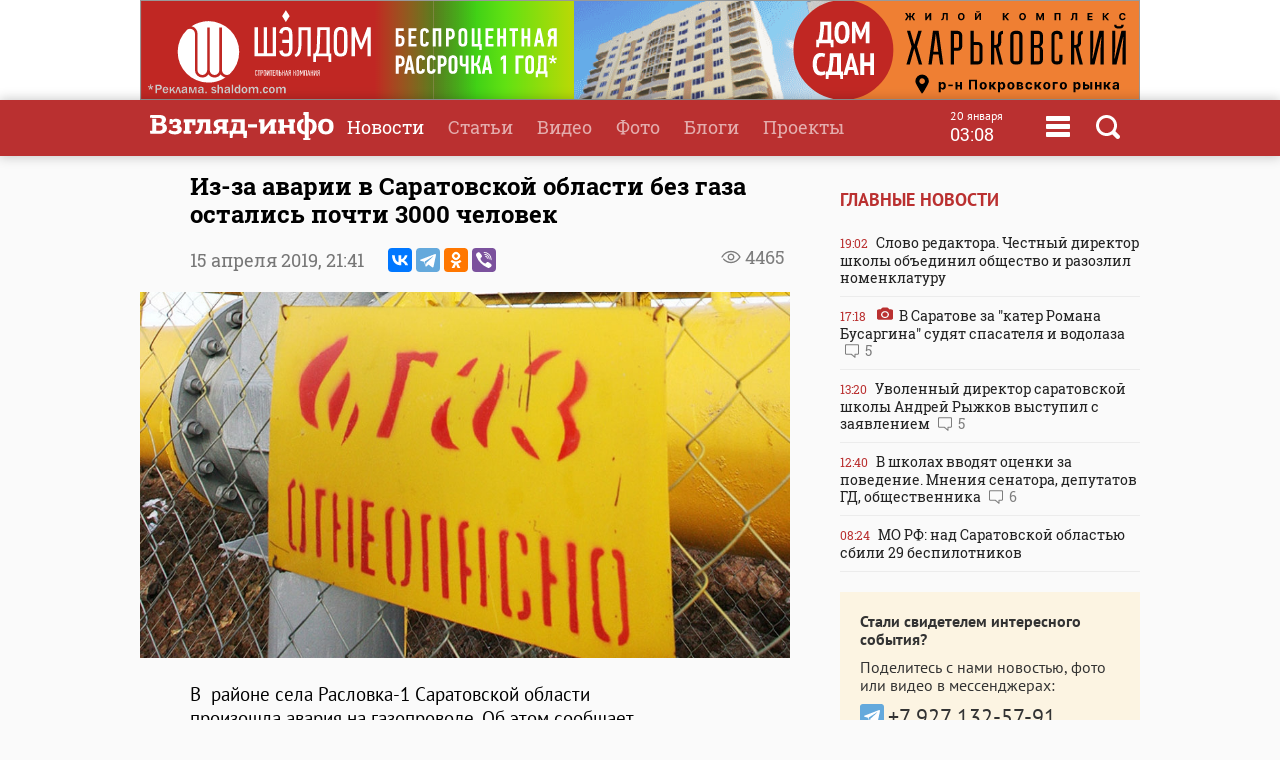

--- FILE ---
content_type: application/x-javascript
request_url: https://cdn1.moe.video/p/ir.js
body_size: 119376
content:
(()=>{var t={157:t=>{t.exports={pw:["c5xwzp.moe.video","c5xwzp.moe.video","c5xwzp.moe.video","xt4jgx.moe.video","xt4jgx.moe.video","xt4jgx.moe.video","1tdmcg.moe.video","1tdmcg.moe.video","1tdmcg.moe.video","4eoaos.moe.video","4eoaos.moe.video","4eoaos.moe.video","dnptse.moe.video","dnptse.moe.video","dnptse.moe.video","78vpke.moe.video","78vpke.moe.video","78vpke.moe.video","ttqnz5.moe.video","ttqnz5.moe.video","ttqnz5.moe.video","gvtb20.moe.video","gvtb20.moe.video","gvtb20.moe.video","gdszgo.moe.video","gdszgo.moe.video","gdszgo.moe.video","wygo28.moe.video","wygo28.moe.video","wygo28.moe.video","4ubsnp.moe.video","4ubsnp.moe.video","4ubsnp.moe.video","c778bd.moe.video","c778bd.moe.video","c778bd.moe.video","e7e41c.moe.video","e7e41c.moe.video","e7e41c.moe.video","f03d91.moe.video","f03d91.moe.video","f03d91.moe.video","c2bc35.moe.video","c2bc35.moe.video","c2bc35.moe.video","9a34b7.moe.video","9a34b7.moe.video","9a34b7.moe.video","1ed6b9.moe.video","1ed6b9.moe.video","1ed6b9.moe.video","24c4f0.moe.video","24c4f0.moe.video","24c4f0.moe.video","b9f9be.moe.video","b9f9be.moe.video","b9f9be.moe.video","54fcb2.moe.video","54fcb2.moe.video","54fcb2.moe.video","915c4b.moe.video","915c4b.moe.video","915c4b.moe.video","a2fbf7.moe.video","a2fbf7.moe.video","a2fbf7.moe.video","6f6a65.moe.video","6f6a65.moe.video","6f6a65.moe.video","6c87e9.moe.video","6c87e9.moe.video","6c87e9.moe.video","e10a9f.moe.video","e10a9f.moe.video","e10a9f.moe.video","k2c5j4.moe.video","k2c5j4.moe.video","k2c5j4.moe.video","t9srvz.moe.video","t9srvz.moe.video","t9srvz.moe.video","8jby4o.moe.video","8jby4o.moe.video","8jby4o.moe.video","6ck3i9.moe.video","6ck3i9.moe.video","6ck3i9.moe.video","afgtr3.moe.video","afgtr3.moe.video","afgtr3.moe.video","mr92ec.moe.video","mr92ec.moe.video","mr92ec.moe.video","5cb01e.moe.video","5cb01e.moe.video","5cb01e.moe.video","bd399d.moe.video","bd399d.moe.video","bd399d.moe.video","4f4e15.moe.video","4f4e15.moe.video","4f4e15.moe.video","b3be2c.moe.video","b3be2c.moe.video","b3be2c.moe.video","06dc7a.moe.video","06dc7a.moe.video","06dc7a.moe.video","d9a4a6.moe.video","d9a4a6.moe.video","d9a4a6.moe.video","830e5d.moe.video","830e5d.moe.video","830e5d.moe.video","14aef7.moe.video","14aef7.moe.video","14aef7.moe.video","7b04f7.moe.video","7b04f7.moe.video","7b04f7.moe.video","2e8e3a.moe.video","2e8e3a.moe.video","2e8e3a.moe.video","6dcf51.moe.video","6dcf51.moe.video","6dcf51.moe.video","b3b4cd.moe.video","b3b4cd.moe.video","b3b4cd.moe.video","a46ccb.moe.video","a46ccb.moe.video","a46ccb.moe.video","b46b6b.moe.video","b46b6b.moe.video","b46b6b.moe.video","d9fa3d.moe.video","d9fa3d.moe.video","d9fa3d.moe.video","2b0eb3.moe.video","2b0eb3.moe.video","2b0eb3.moe.video","baa324.moe.video","baa324.moe.video","baa324.moe.video","fc3b33.moe.video","fc3b33.moe.video","fc3b33.moe.video","ab288b.moe.video","ab288b.moe.video","ab288b.moe.video","1b5b39.moe.video","1b5b39.moe.video","1b5b39.moe.video","ae92f1.moe.video","ae92f1.moe.video","ae92f1.moe.video","fbb652.moe.video","fbb652.moe.video","fbb652.moe.video","f7a8fd.moe.video","f7a8fd.moe.video","f7a8fd.moe.video","7b2e9b.moe.video","7b2e9b.moe.video","7b2e9b.moe.video","a7efd8.moe.video","a7efd8.moe.video","a7efd8.moe.video","df77e0.moe.video","df77e0.moe.video","df77e0.moe.video","26fd7b.moe.video","26fd7b.moe.video","26fd7b.moe.video","1b7afd.moe.video","1b7afd.moe.video","1b7afd.moe.video","f8fb5f.moe.video","f8fb5f.moe.video","f8fb5f.moe.video","6d6f0b.moe.video","6d6f0b.moe.video","6d6f0b.moe.video","18f6fa.moe.video","18f6fa.moe.video","18f6fa.moe.video","1d90db.moe.video","1d90db.moe.video","1d90db.moe.video","3d1efa.moe.video","3d1efa.moe.video","3d1efa.moe.video","5ce83a.moe.video","5ce83a.moe.video","5ce83a.moe.video","f83bc0.moe.video","f83bc0.moe.video","f83bc0.moe.video","2df598.moe.video","2df598.moe.video","2df598.moe.video","8db0ea.moe.video","8db0ea.moe.video","8db0ea.moe.video","e166b5.moe.video","e166b5.moe.video","e166b5.moe.video","8b8748.moe.video","8b8748.moe.video","8b8748.moe.video","9bed17.moe.video","9bed17.moe.video","9bed17.moe.video","18abf7.moe.video","18abf7.moe.video","18abf7.moe.video","0b551c.moe.video","0b551c.moe.video","0b551c.moe.video","ed3744.moe.video","ed3744.moe.video","ed3744.moe.video","cf3090.moe.video","cf3090.moe.video","cf3090.moe.video","2e0b5e.moe.video","2e0b5e.moe.video","2e0b5e.moe.video","e41eea.moe.video","e41eea.moe.video","e41eea.moe.video","1a7b3f.moe.video","1a7b3f.moe.video","1a7b3f.moe.video","9e4c2d.moe.video","9e4c2d.moe.video","9e4c2d.moe.video","f0a5b8.moe.video","f0a5b8.moe.video","f0a5b8.moe.video","3d8e7c.moe.video","3d8e7c.moe.video","3d8e7c.moe.video","c2e1a9.moe.video","c2e1a9.moe.video","c2e1a9.moe.video","8b5f4a.moe.video","8b5f4a.moe.video","8b5f4a.moe.video","d6c3e7.moe.video","d6c3e7.moe.video","d6c3e7.moe.video","2f9a6e.moe.video","2f9a6e.moe.video","2f9a6e.moe.video","b7d4f1.moe.video","b7d4f1.moe.video","b7d4f1.moe.video","5e3a88.moe.video","5e3a88.moe.video","5e3a88.moe.video","a1c9d2.moe.video","a1c9d2.moe.video","a1c9d2.moe.video","7f6b0e.moe.video","7f6b0e.moe.video","7f6b0e.moe.video","4c8d5f.moe.video","4c8d5f.moe.video","4c8d5f.moe.video"],pwEHS:["afgtr3.moe.video"]}},521:t=>{"use strict";function e(t){return i(t,[])}function n(t,e){if("number"!=typeof e)throw new TypeError("Expected the depth to be a number");return o(t,[],e)}function i(t,e){for(var n=0;n<t.length;n++){var o=t[n];Array.isArray(o)?i(o,e):e.push(o)}return e}function o(t,e,n){n--;for(var i=0;i<t.length;i++){var r=t[i];n>-1&&Array.isArray(r)?o(r,e,n):e.push(r)}return e}t.exports=function(t){if(!Array.isArray(t))throw new TypeError("Expected value to be an array");return e(t)},t.exports.from=e,t.exports.depth=function(t,e){if(!Array.isArray(t))throw new TypeError("Expected value to be an array");return n(t,e)},t.exports.fromDepth=n},742:(t,e)=>{"use strict";e.byteLength=function(t){var e=d(t),n=e[0],i=e[1];return 3*(n+i)/4-i},e.toByteArray=function(t){var e,n,r=d(t),a=r[0],s=r[1],c=new o(function(t,e,n){return 3*(e+n)/4-n}(0,a,s)),u=0,p=s>0?a-4:a;for(n=0;n<p;n+=4)e=i[t.charCodeAt(n)]<<18|i[t.charCodeAt(n+1)]<<12|i[t.charCodeAt(n+2)]<<6|i[t.charCodeAt(n+3)],c[u++]=e>>16&255,c[u++]=e>>8&255,c[u++]=255&e;2===s&&(e=i[t.charCodeAt(n)]<<2|i[t.charCodeAt(n+1)]>>4,c[u++]=255&e);1===s&&(e=i[t.charCodeAt(n)]<<10|i[t.charCodeAt(n+1)]<<4|i[t.charCodeAt(n+2)]>>2,c[u++]=e>>8&255,c[u++]=255&e);return c},e.fromByteArray=function(t){for(var e,i=t.length,o=i%3,r=[],a=16383,s=0,d=i-o;s<d;s+=a)r.push(c(t,s,s+a>d?d:s+a));1===o?(e=t[i-1],r.push(n[e>>2]+n[e<<4&63]+"==")):2===o&&(e=(t[i-2]<<8)+t[i-1],r.push(n[e>>10]+n[e>>4&63]+n[e<<2&63]+"="));return r.join("")};for(var n=[],i=[],o="undefined"!=typeof Uint8Array?Uint8Array:Array,r="ABCDEFGHIJKLMNOPQRSTUVWXYZabcdefghijklmnopqrstuvwxyz0123456789+/",a=0,s=r.length;a<s;++a)n[a]=r[a],i[r.charCodeAt(a)]=a;function d(t){var e=t.length;if(e%4>0)throw new Error("Invalid string. Length must be a multiple of 4");var n=t.indexOf("=");return-1===n&&(n=e),[n,n===e?0:4-n%4]}function c(t,e,i){for(var o,r,a=[],s=e;s<i;s+=3)o=(t[s]<<16&16711680)+(t[s+1]<<8&65280)+(255&t[s+2]),a.push(n[(r=o)>>18&63]+n[r>>12&63]+n[r>>6&63]+n[63&r]);return a.join("")}i["-".charCodeAt(0)]=62,i["_".charCodeAt(0)]=63},818:(t,e)=>{"use strict";Object.defineProperty(e,"__esModule",{value:!0});var n="function"==typeof Symbol&&"symbol"==typeof Symbol.iterator?function(t){return typeof t}:function(t){return t&&"function"==typeof Symbol&&t.constructor===Symbol&&t!==Symbol.prototype?"symbol":typeof t},i="undefined"!=typeof window&&void 0!==window.document,o="object"===("undefined"==typeof self?"undefined":n(self))&&self.constructor&&"DedicatedWorkerGlobalScope"===self.constructor.name,r="undefined"!=typeof process&&null!=process.versions&&null!=process.versions.node;e.isBrowser=i,e.isWebWorker=o,e.isNode=r,e.isJsDom=function(){return"undefined"!=typeof window&&"nodejs"===window.name||navigator.userAgent.includes("Node.js")||navigator.userAgent.includes("jsdom")}},764:(t,e,n)=>{"use strict";const i=n(742),o=n(645),r="function"==typeof Symbol&&"function"==typeof Symbol.for?Symbol.for("nodejs.util.inspect.custom"):null;e.Buffer=d,e.SlowBuffer=function(t){+t!=t&&(t=0);return d.alloc(+t)},e.INSPECT_MAX_BYTES=50;const a=2147483647;function s(t){if(t>a)throw new RangeError('The value "'+t+'" is invalid for option "size"');const e=new Uint8Array(t);return Object.setPrototypeOf(e,d.prototype),e}function d(t,e,n){if("number"==typeof t){if("string"==typeof e)throw new TypeError('The "string" argument must be of type string. Received type number');return p(t)}return c(t,e,n)}function c(t,e,n){if("string"==typeof t)return function(t,e){"string"==typeof e&&""!==e||(e="utf8");if(!d.isEncoding(e))throw new TypeError("Unknown encoding: "+e);const n=0|v(t,e);let i=s(n);const o=i.write(t,e);o!==n&&(i=i.slice(0,o));return i}(t,e);if(ArrayBuffer.isView(t))return function(t){if(Y(t,Uint8Array)){const e=new Uint8Array(t);return h(e.buffer,e.byteOffset,e.byteLength)}return l(t)}(t);if(null==t)throw new TypeError("The first argument must be one of type string, Buffer, ArrayBuffer, Array, or Array-like Object. Received type "+typeof t);if(Y(t,ArrayBuffer)||t&&Y(t.buffer,ArrayBuffer))return h(t,e,n);if("undefined"!=typeof SharedArrayBuffer&&(Y(t,SharedArrayBuffer)||t&&Y(t.buffer,SharedArrayBuffer)))return h(t,e,n);if("number"==typeof t)throw new TypeError('The "value" argument must not be of type number. Received type number');const i=t.valueOf&&t.valueOf();if(null!=i&&i!==t)return d.from(i,e,n);const o=function(t){if(d.isBuffer(t)){const e=0|f(t.length),n=s(e);return 0===n.length||t.copy(n,0,0,e),n}if(void 0!==t.length)return"number"!=typeof t.length||J(t.length)?s(0):l(t);if("Buffer"===t.type&&Array.isArray(t.data))return l(t.data)}(t);if(o)return o;if("undefined"!=typeof Symbol&&null!=Symbol.toPrimitive&&"function"==typeof t[Symbol.toPrimitive])return d.from(t[Symbol.toPrimitive]("string"),e,n);throw new TypeError("The first argument must be one of type string, Buffer, ArrayBuffer, Array, or Array-like Object. Received type "+typeof t)}function u(t){if("number"!=typeof t)throw new TypeError('"size" argument must be of type number');if(t<0)throw new RangeError('The value "'+t+'" is invalid for option "size"')}function p(t){return u(t),s(t<0?0:0|f(t))}function l(t){const e=t.length<0?0:0|f(t.length),n=s(e);for(let i=0;i<e;i+=1)n[i]=255&t[i];return n}function h(t,e,n){if(e<0||t.byteLength<e)throw new RangeError('"offset" is outside of buffer bounds');if(t.byteLength<e+(n||0))throw new RangeError('"length" is outside of buffer bounds');let i;return i=void 0===e&&void 0===n?new Uint8Array(t):void 0===n?new Uint8Array(t,e):new Uint8Array(t,e,n),Object.setPrototypeOf(i,d.prototype),i}function f(t){if(t>=a)throw new RangeError("Attempt to allocate Buffer larger than maximum size: 0x"+a.toString(16)+" bytes");return 0|t}function v(t,e){if(d.isBuffer(t))return t.length;if(ArrayBuffer.isView(t)||Y(t,ArrayBuffer))return t.byteLength;if("string"!=typeof t)throw new TypeError('The "string" argument must be one of type string, Buffer, or ArrayBuffer. Received type '+typeof t);const n=t.length,i=arguments.length>2&&!0===arguments[2];if(!i&&0===n)return 0;let o=!1;for(;;)switch(e){case"ascii":case"latin1":case"binary":return n;case"utf8":case"utf-8":return z(t).length;case"ucs2":case"ucs-2":case"utf16le":case"utf-16le":return 2*n;case"hex":return n>>>1;case"base64":return H(t).length;default:if(o)return i?-1:z(t).length;e=(""+e).toLowerCase(),o=!0}}function y(t,e,n){let i=!1;if((void 0===e||e<0)&&(e=0),e>this.length)return"";if((void 0===n||n>this.length)&&(n=this.length),n<=0)return"";if((n>>>=0)<=(e>>>=0))return"";for(t||(t="utf8");;)switch(t){case"hex":return D(this,e,n);case"utf8":case"utf-8":return k(this,e,n);case"ascii":return T(this,e,n);case"latin1":case"binary":return w(this,e,n);case"base64":return E(this,e,n);case"ucs2":case"ucs-2":case"utf16le":case"utf-16le":return M(this,e,n);default:if(i)throw new TypeError("Unknown encoding: "+t);t=(t+"").toLowerCase(),i=!0}}function A(t,e,n){const i=t[e];t[e]=t[n],t[n]=i}function m(t,e,n,i,o){if(0===t.length)return-1;if("string"==typeof n?(i=n,n=0):n>2147483647?n=2147483647:n<-2147483648&&(n=-2147483648),J(n=+n)&&(n=o?0:t.length-1),n<0&&(n=t.length+n),n>=t.length){if(o)return-1;n=t.length-1}else if(n<0){if(!o)return-1;n=0}if("string"==typeof e&&(e=d.from(e,i)),d.isBuffer(e))return 0===e.length?-1:g(t,e,n,i,o);if("number"==typeof e)return e&=255,"function"==typeof Uint8Array.prototype.indexOf?o?Uint8Array.prototype.indexOf.call(t,e,n):Uint8Array.prototype.lastIndexOf.call(t,e,n):g(t,[e],n,i,o);throw new TypeError("val must be string, number or Buffer")}function g(t,e,n,i,o){let r,a=1,s=t.length,d=e.length;if(void 0!==i&&("ucs2"===(i=String(i).toLowerCase())||"ucs-2"===i||"utf16le"===i||"utf-16le"===i)){if(t.length<2||e.length<2)return-1;a=2,s/=2,d/=2,n/=2}function c(t,e){return 1===a?t[e]:t.readUInt16BE(e*a)}if(o){let i=-1;for(r=n;r<s;r++)if(c(t,r)===c(e,-1===i?0:r-i)){if(-1===i&&(i=r),r-i+1===d)return i*a}else-1!==i&&(r-=r-i),i=-1}else for(n+d>s&&(n=s-d),r=n;r>=0;r--){let n=!0;for(let i=0;i<d;i++)if(c(t,r+i)!==c(e,i)){n=!1;break}if(n)return r}return-1}function I(t,e,n,i){n=Number(n)||0;const o=t.length-n;i?(i=Number(i))>o&&(i=o):i=o;const r=e.length;let a;for(i>r/2&&(i=r/2),a=0;a<i;++a){const i=parseInt(e.substr(2*a,2),16);if(J(i))return a;t[n+a]=i}return a}function b(t,e,n,i){return K(z(e,t.length-n),t,n,i)}function S(t,e,n,i){return K(function(t){const e=[];for(let n=0;n<t.length;++n)e.push(255&t.charCodeAt(n));return e}(e),t,n,i)}function C(t,e,n,i){return K(H(e),t,n,i)}function V(t,e,n,i){return K(function(t,e){let n,i,o;const r=[];for(let a=0;a<t.length&&!((e-=2)<0);++a)n=t.charCodeAt(a),i=n>>8,o=n%256,r.push(o),r.push(i);return r}(e,t.length-n),t,n,i)}function E(t,e,n){return 0===e&&n===t.length?i.fromByteArray(t):i.fromByteArray(t.slice(e,n))}function k(t,e,n){n=Math.min(t.length,n);const i=[];let o=e;for(;o<n;){const e=t[o];let r=null,a=e>239?4:e>223?3:e>191?2:1;if(o+a<=n){let n,i,s,d;switch(a){case 1:e<128&&(r=e);break;case 2:n=t[o+1],128==(192&n)&&(d=(31&e)<<6|63&n,d>127&&(r=d));break;case 3:n=t[o+1],i=t[o+2],128==(192&n)&&128==(192&i)&&(d=(15&e)<<12|(63&n)<<6|63&i,d>2047&&(d<55296||d>57343)&&(r=d));break;case 4:n=t[o+1],i=t[o+2],s=t[o+3],128==(192&n)&&128==(192&i)&&128==(192&s)&&(d=(15&e)<<18|(63&n)<<12|(63&i)<<6|63&s,d>65535&&d<1114112&&(r=d))}}null===r?(r=65533,a=1):r>65535&&(r-=65536,i.push(r>>>10&1023|55296),r=56320|1023&r),i.push(r),o+=a}return function(t){const e=t.length;if(e<=P)return String.fromCharCode.apply(String,t);let n="",i=0;for(;i<e;)n+=String.fromCharCode.apply(String,t.slice(i,i+=P));return n}(i)}e.kMaxLength=a,d.TYPED_ARRAY_SUPPORT=function(){try{const t=new Uint8Array(1),e={foo:function(){return 42}};return Object.setPrototypeOf(e,Uint8Array.prototype),Object.setPrototypeOf(t,e),42===t.foo()}catch(t){return!1}}(),d.TYPED_ARRAY_SUPPORT||"undefined"==typeof console||"function"!=typeof console.error||console.error("This browser lacks typed array (Uint8Array) support which is required by `buffer` v5.x. Use `buffer` v4.x if you require old browser support."),Object.defineProperty(d.prototype,"parent",{enumerable:!0,get:function(){if(d.isBuffer(this))return this.buffer}}),Object.defineProperty(d.prototype,"offset",{enumerable:!0,get:function(){if(d.isBuffer(this))return this.byteOffset}}),d.poolSize=8192,d.from=function(t,e,n){return c(t,e,n)},Object.setPrototypeOf(d.prototype,Uint8Array.prototype),Object.setPrototypeOf(d,Uint8Array),d.alloc=function(t,e,n){return function(t,e,n){return u(t),t<=0?s(t):void 0!==e?"string"==typeof n?s(t).fill(e,n):s(t).fill(e):s(t)}(t,e,n)},d.allocUnsafe=function(t){return p(t)},d.allocUnsafeSlow=function(t){return p(t)},d.isBuffer=function(t){return null!=t&&!0===t._isBuffer&&t!==d.prototype},d.compare=function(t,e){if(Y(t,Uint8Array)&&(t=d.from(t,t.offset,t.byteLength)),Y(e,Uint8Array)&&(e=d.from(e,e.offset,e.byteLength)),!d.isBuffer(t)||!d.isBuffer(e))throw new TypeError('The "buf1", "buf2" arguments must be one of type Buffer or Uint8Array');if(t===e)return 0;let n=t.length,i=e.length;for(let o=0,r=Math.min(n,i);o<r;++o)if(t[o]!==e[o]){n=t[o],i=e[o];break}return n<i?-1:i<n?1:0},d.isEncoding=function(t){switch(String(t).toLowerCase()){case"hex":case"utf8":case"utf-8":case"ascii":case"latin1":case"binary":case"base64":case"ucs2":case"ucs-2":case"utf16le":case"utf-16le":return!0;default:return!1}},d.concat=function(t,e){if(!Array.isArray(t))throw new TypeError('"list" argument must be an Array of Buffers');if(0===t.length)return d.alloc(0);let n;if(void 0===e)for(e=0,n=0;n<t.length;++n)e+=t[n].length;const i=d.allocUnsafe(e);let o=0;for(n=0;n<t.length;++n){let e=t[n];if(Y(e,Uint8Array))o+e.length>i.length?(d.isBuffer(e)||(e=d.from(e)),e.copy(i,o)):Uint8Array.prototype.set.call(i,e,o);else{if(!d.isBuffer(e))throw new TypeError('"list" argument must be an Array of Buffers');e.copy(i,o)}o+=e.length}return i},d.byteLength=v,d.prototype._isBuffer=!0,d.prototype.swap16=function(){const t=this.length;if(t%2!=0)throw new RangeError("Buffer size must be a multiple of 16-bits");for(let e=0;e<t;e+=2)A(this,e,e+1);return this},d.prototype.swap32=function(){const t=this.length;if(t%4!=0)throw new RangeError("Buffer size must be a multiple of 32-bits");for(let e=0;e<t;e+=4)A(this,e,e+3),A(this,e+1,e+2);return this},d.prototype.swap64=function(){const t=this.length;if(t%8!=0)throw new RangeError("Buffer size must be a multiple of 64-bits");for(let e=0;e<t;e+=8)A(this,e,e+7),A(this,e+1,e+6),A(this,e+2,e+5),A(this,e+3,e+4);return this},d.prototype.toString=function(){const t=this.length;return 0===t?"":0===arguments.length?k(this,0,t):y.apply(this,arguments)},d.prototype.toLocaleString=d.prototype.toString,d.prototype.equals=function(t){if(!d.isBuffer(t))throw new TypeError("Argument must be a Buffer");return this===t||0===d.compare(this,t)},d.prototype.inspect=function(){let t="";const n=e.INSPECT_MAX_BYTES;return t=this.toString("hex",0,n).replace(/(.{2})/g,"$1 ").trim(),this.length>n&&(t+=" ... "),"<Buffer "+t+">"},r&&(d.prototype[r]=d.prototype.inspect),d.prototype.compare=function(t,e,n,i,o){if(Y(t,Uint8Array)&&(t=d.from(t,t.offset,t.byteLength)),!d.isBuffer(t))throw new TypeError('The "target" argument must be one of type Buffer or Uint8Array. Received type '+typeof t);if(void 0===e&&(e=0),void 0===n&&(n=t?t.length:0),void 0===i&&(i=0),void 0===o&&(o=this.length),e<0||n>t.length||i<0||o>this.length)throw new RangeError("out of range index");if(i>=o&&e>=n)return 0;if(i>=o)return-1;if(e>=n)return 1;if(this===t)return 0;let r=(o>>>=0)-(i>>>=0),a=(n>>>=0)-(e>>>=0);const s=Math.min(r,a),c=this.slice(i,o),u=t.slice(e,n);for(let t=0;t<s;++t)if(c[t]!==u[t]){r=c[t],a=u[t];break}return r<a?-1:a<r?1:0},d.prototype.includes=function(t,e,n){return-1!==this.indexOf(t,e,n)},d.prototype.indexOf=function(t,e,n){return m(this,t,e,n,!0)},d.prototype.lastIndexOf=function(t,e,n){return m(this,t,e,n,!1)},d.prototype.write=function(t,e,n,i){if(void 0===e)i="utf8",n=this.length,e=0;else if(void 0===n&&"string"==typeof e)i=e,n=this.length,e=0;else{if(!isFinite(e))throw new Error("Buffer.write(string, encoding, offset[, length]) is no longer supported");e>>>=0,isFinite(n)?(n>>>=0,void 0===i&&(i="utf8")):(i=n,n=void 0)}const o=this.length-e;if((void 0===n||n>o)&&(n=o),t.length>0&&(n<0||e<0)||e>this.length)throw new RangeError("Attempt to write outside buffer bounds");i||(i="utf8");let r=!1;for(;;)switch(i){case"hex":return I(this,t,e,n);case"utf8":case"utf-8":return b(this,t,e,n);case"ascii":case"latin1":case"binary":return S(this,t,e,n);case"base64":return C(this,t,e,n);case"ucs2":case"ucs-2":case"utf16le":case"utf-16le":return V(this,t,e,n);default:if(r)throw new TypeError("Unknown encoding: "+i);i=(""+i).toLowerCase(),r=!0}},d.prototype.toJSON=function(){return{type:"Buffer",data:Array.prototype.slice.call(this._arr||this,0)}};const P=4096;function T(t,e,n){let i="";n=Math.min(t.length,n);for(let o=e;o<n;++o)i+=String.fromCharCode(127&t[o]);return i}function w(t,e,n){let i="";n=Math.min(t.length,n);for(let o=e;o<n;++o)i+=String.fromCharCode(t[o]);return i}function D(t,e,n){const i=t.length;(!e||e<0)&&(e=0),(!n||n<0||n>i)&&(n=i);let o="";for(let i=e;i<n;++i)o+=X[t[i]];return o}function M(t,e,n){const i=t.slice(e,n);let o="";for(let t=0;t<i.length-1;t+=2)o+=String.fromCharCode(i[t]+256*i[t+1]);return o}function R(t,e,n){if(t%1!=0||t<0)throw new RangeError("offset is not uint");if(t+e>n)throw new RangeError("Trying to access beyond buffer length")}function x(t,e,n,i,o,r){if(!d.isBuffer(t))throw new TypeError('"buffer" argument must be a Buffer instance');if(e>o||e<r)throw new RangeError('"value" argument is out of bounds');if(n+i>t.length)throw new RangeError("Index out of range")}function G(t,e,n,i,o){Q(e,i,o,t,n,7);let r=Number(e&BigInt(4294967295));t[n++]=r,r>>=8,t[n++]=r,r>>=8,t[n++]=r,r>>=8,t[n++]=r;let a=Number(e>>BigInt(32)&BigInt(4294967295));return t[n++]=a,a>>=8,t[n++]=a,a>>=8,t[n++]=a,a>>=8,t[n++]=a,n}function B(t,e,n,i,o){Q(e,i,o,t,n,7);let r=Number(e&BigInt(4294967295));t[n+7]=r,r>>=8,t[n+6]=r,r>>=8,t[n+5]=r,r>>=8,t[n+4]=r;let a=Number(e>>BigInt(32)&BigInt(4294967295));return t[n+3]=a,a>>=8,t[n+2]=a,a>>=8,t[n+1]=a,a>>=8,t[n]=a,n+8}function L(t,e,n,i,o,r){if(n+i>t.length)throw new RangeError("Index out of range");if(n<0)throw new RangeError("Index out of range")}function _(t,e,n,i,r){return e=+e,n>>>=0,r||L(t,0,n,4),o.write(t,e,n,i,23,4),n+4}function O(t,e,n,i,r){return e=+e,n>>>=0,r||L(t,0,n,8),o.write(t,e,n,i,52,8),n+8}d.prototype.slice=function(t,e){const n=this.length;(t=~~t)<0?(t+=n)<0&&(t=0):t>n&&(t=n),(e=void 0===e?n:~~e)<0?(e+=n)<0&&(e=0):e>n&&(e=n),e<t&&(e=t);const i=this.subarray(t,e);return Object.setPrototypeOf(i,d.prototype),i},d.prototype.readUintLE=d.prototype.readUIntLE=function(t,e,n){t>>>=0,e>>>=0,n||R(t,e,this.length);let i=this[t],o=1,r=0;for(;++r<e&&(o*=256);)i+=this[t+r]*o;return i},d.prototype.readUintBE=d.prototype.readUIntBE=function(t,e,n){t>>>=0,e>>>=0,n||R(t,e,this.length);let i=this[t+--e],o=1;for(;e>0&&(o*=256);)i+=this[t+--e]*o;return i},d.prototype.readUint8=d.prototype.readUInt8=function(t,e){return t>>>=0,e||R(t,1,this.length),this[t]},d.prototype.readUint16LE=d.prototype.readUInt16LE=function(t,e){return t>>>=0,e||R(t,2,this.length),this[t]|this[t+1]<<8},d.prototype.readUint16BE=d.prototype.readUInt16BE=function(t,e){return t>>>=0,e||R(t,2,this.length),this[t]<<8|this[t+1]},d.prototype.readUint32LE=d.prototype.readUInt32LE=function(t,e){return t>>>=0,e||R(t,4,this.length),(this[t]|this[t+1]<<8|this[t+2]<<16)+16777216*this[t+3]},d.prototype.readUint32BE=d.prototype.readUInt32BE=function(t,e){return t>>>=0,e||R(t,4,this.length),16777216*this[t]+(this[t+1]<<16|this[t+2]<<8|this[t+3])},d.prototype.readBigUInt64LE=$((function(t){W(t>>>=0,"offset");const e=this[t],n=this[t+7];void 0!==e&&void 0!==n||q(t,this.length-8);const i=e+256*this[++t]+65536*this[++t]+this[++t]*2**24,o=this[++t]+256*this[++t]+65536*this[++t]+n*2**24;return BigInt(i)+(BigInt(o)<<BigInt(32))})),d.prototype.readBigUInt64BE=$((function(t){W(t>>>=0,"offset");const e=this[t],n=this[t+7];void 0!==e&&void 0!==n||q(t,this.length-8);const i=e*2**24+65536*this[++t]+256*this[++t]+this[++t],o=this[++t]*2**24+65536*this[++t]+256*this[++t]+n;return(BigInt(i)<<BigInt(32))+BigInt(o)})),d.prototype.readIntLE=function(t,e,n){t>>>=0,e>>>=0,n||R(t,e,this.length);let i=this[t],o=1,r=0;for(;++r<e&&(o*=256);)i+=this[t+r]*o;return o*=128,i>=o&&(i-=Math.pow(2,8*e)),i},d.prototype.readIntBE=function(t,e,n){t>>>=0,e>>>=0,n||R(t,e,this.length);let i=e,o=1,r=this[t+--i];for(;i>0&&(o*=256);)r+=this[t+--i]*o;return o*=128,r>=o&&(r-=Math.pow(2,8*e)),r},d.prototype.readInt8=function(t,e){return t>>>=0,e||R(t,1,this.length),128&this[t]?-1*(255-this[t]+1):this[t]},d.prototype.readInt16LE=function(t,e){t>>>=0,e||R(t,2,this.length);const n=this[t]|this[t+1]<<8;return 32768&n?4294901760|n:n},d.prototype.readInt16BE=function(t,e){t>>>=0,e||R(t,2,this.length);const n=this[t+1]|this[t]<<8;return 32768&n?4294901760|n:n},d.prototype.readInt32LE=function(t,e){return t>>>=0,e||R(t,4,this.length),this[t]|this[t+1]<<8|this[t+2]<<16|this[t+3]<<24},d.prototype.readInt32BE=function(t,e){return t>>>=0,e||R(t,4,this.length),this[t]<<24|this[t+1]<<16|this[t+2]<<8|this[t+3]},d.prototype.readBigInt64LE=$((function(t){W(t>>>=0,"offset");const e=this[t],n=this[t+7];void 0!==e&&void 0!==n||q(t,this.length-8);const i=this[t+4]+256*this[t+5]+65536*this[t+6]+(n<<24);return(BigInt(i)<<BigInt(32))+BigInt(e+256*this[++t]+65536*this[++t]+this[++t]*2**24)})),d.prototype.readBigInt64BE=$((function(t){W(t>>>=0,"offset");const e=this[t],n=this[t+7];void 0!==e&&void 0!==n||q(t,this.length-8);const i=(e<<24)+65536*this[++t]+256*this[++t]+this[++t];return(BigInt(i)<<BigInt(32))+BigInt(this[++t]*2**24+65536*this[++t]+256*this[++t]+n)})),d.prototype.readFloatLE=function(t,e){return t>>>=0,e||R(t,4,this.length),o.read(this,t,!0,23,4)},d.prototype.readFloatBE=function(t,e){return t>>>=0,e||R(t,4,this.length),o.read(this,t,!1,23,4)},d.prototype.readDoubleLE=function(t,e){return t>>>=0,e||R(t,8,this.length),o.read(this,t,!0,52,8)},d.prototype.readDoubleBE=function(t,e){return t>>>=0,e||R(t,8,this.length),o.read(this,t,!1,52,8)},d.prototype.writeUintLE=d.prototype.writeUIntLE=function(t,e,n,i){if(t=+t,e>>>=0,n>>>=0,!i){x(this,t,e,n,Math.pow(2,8*n)-1,0)}let o=1,r=0;for(this[e]=255&t;++r<n&&(o*=256);)this[e+r]=t/o&255;return e+n},d.prototype.writeUintBE=d.prototype.writeUIntBE=function(t,e,n,i){if(t=+t,e>>>=0,n>>>=0,!i){x(this,t,e,n,Math.pow(2,8*n)-1,0)}let o=n-1,r=1;for(this[e+o]=255&t;--o>=0&&(r*=256);)this[e+o]=t/r&255;return e+n},d.prototype.writeUint8=d.prototype.writeUInt8=function(t,e,n){return t=+t,e>>>=0,n||x(this,t,e,1,255,0),this[e]=255&t,e+1},d.prototype.writeUint16LE=d.prototype.writeUInt16LE=function(t,e,n){return t=+t,e>>>=0,n||x(this,t,e,2,65535,0),this[e]=255&t,this[e+1]=t>>>8,e+2},d.prototype.writeUint16BE=d.prototype.writeUInt16BE=function(t,e,n){return t=+t,e>>>=0,n||x(this,t,e,2,65535,0),this[e]=t>>>8,this[e+1]=255&t,e+2},d.prototype.writeUint32LE=d.prototype.writeUInt32LE=function(t,e,n){return t=+t,e>>>=0,n||x(this,t,e,4,4294967295,0),this[e+3]=t>>>24,this[e+2]=t>>>16,this[e+1]=t>>>8,this[e]=255&t,e+4},d.prototype.writeUint32BE=d.prototype.writeUInt32BE=function(t,e,n){return t=+t,e>>>=0,n||x(this,t,e,4,4294967295,0),this[e]=t>>>24,this[e+1]=t>>>16,this[e+2]=t>>>8,this[e+3]=255&t,e+4},d.prototype.writeBigUInt64LE=$((function(t,e=0){return G(this,t,e,BigInt(0),BigInt("0xffffffffffffffff"))})),d.prototype.writeBigUInt64BE=$((function(t,e=0){return B(this,t,e,BigInt(0),BigInt("0xffffffffffffffff"))})),d.prototype.writeIntLE=function(t,e,n,i){if(t=+t,e>>>=0,!i){const i=Math.pow(2,8*n-1);x(this,t,e,n,i-1,-i)}let o=0,r=1,a=0;for(this[e]=255&t;++o<n&&(r*=256);)t<0&&0===a&&0!==this[e+o-1]&&(a=1),this[e+o]=(t/r>>0)-a&255;return e+n},d.prototype.writeIntBE=function(t,e,n,i){if(t=+t,e>>>=0,!i){const i=Math.pow(2,8*n-1);x(this,t,e,n,i-1,-i)}let o=n-1,r=1,a=0;for(this[e+o]=255&t;--o>=0&&(r*=256);)t<0&&0===a&&0!==this[e+o+1]&&(a=1),this[e+o]=(t/r>>0)-a&255;return e+n},d.prototype.writeInt8=function(t,e,n){return t=+t,e>>>=0,n||x(this,t,e,1,127,-128),t<0&&(t=255+t+1),this[e]=255&t,e+1},d.prototype.writeInt16LE=function(t,e,n){return t=+t,e>>>=0,n||x(this,t,e,2,32767,-32768),this[e]=255&t,this[e+1]=t>>>8,e+2},d.prototype.writeInt16BE=function(t,e,n){return t=+t,e>>>=0,n||x(this,t,e,2,32767,-32768),this[e]=t>>>8,this[e+1]=255&t,e+2},d.prototype.writeInt32LE=function(t,e,n){return t=+t,e>>>=0,n||x(this,t,e,4,2147483647,-2147483648),this[e]=255&t,this[e+1]=t>>>8,this[e+2]=t>>>16,this[e+3]=t>>>24,e+4},d.prototype.writeInt32BE=function(t,e,n){return t=+t,e>>>=0,n||x(this,t,e,4,2147483647,-2147483648),t<0&&(t=4294967295+t+1),this[e]=t>>>24,this[e+1]=t>>>16,this[e+2]=t>>>8,this[e+3]=255&t,e+4},d.prototype.writeBigInt64LE=$((function(t,e=0){return G(this,t,e,-BigInt("0x8000000000000000"),BigInt("0x7fffffffffffffff"))})),d.prototype.writeBigInt64BE=$((function(t,e=0){return B(this,t,e,-BigInt("0x8000000000000000"),BigInt("0x7fffffffffffffff"))})),d.prototype.writeFloatLE=function(t,e,n){return _(this,t,e,!0,n)},d.prototype.writeFloatBE=function(t,e,n){return _(this,t,e,!1,n)},d.prototype.writeDoubleLE=function(t,e,n){return O(this,t,e,!0,n)},d.prototype.writeDoubleBE=function(t,e,n){return O(this,t,e,!1,n)},d.prototype.copy=function(t,e,n,i){if(!d.isBuffer(t))throw new TypeError("argument should be a Buffer");if(n||(n=0),i||0===i||(i=this.length),e>=t.length&&(e=t.length),e||(e=0),i>0&&i<n&&(i=n),i===n)return 0;if(0===t.length||0===this.length)return 0;if(e<0)throw new RangeError("targetStart out of bounds");if(n<0||n>=this.length)throw new RangeError("Index out of range");if(i<0)throw new RangeError("sourceEnd out of bounds");i>this.length&&(i=this.length),t.length-e<i-n&&(i=t.length-e+n);const o=i-n;return this===t&&"function"==typeof Uint8Array.prototype.copyWithin?this.copyWithin(e,n,i):Uint8Array.prototype.set.call(t,this.subarray(n,i),e),o},d.prototype.fill=function(t,e,n,i){if("string"==typeof t){if("string"==typeof e?(i=e,e=0,n=this.length):"string"==typeof n&&(i=n,n=this.length),void 0!==i&&"string"!=typeof i)throw new TypeError("encoding must be a string");if("string"==typeof i&&!d.isEncoding(i))throw new TypeError("Unknown encoding: "+i);if(1===t.length){const e=t.charCodeAt(0);("utf8"===i&&e<128||"latin1"===i)&&(t=e)}}else"number"==typeof t?t&=255:"boolean"==typeof t&&(t=Number(t));if(e<0||this.length<e||this.length<n)throw new RangeError("Out of range index");if(n<=e)return this;let o;if(e>>>=0,n=void 0===n?this.length:n>>>0,t||(t=0),"number"==typeof t)for(o=e;o<n;++o)this[o]=t;else{const r=d.isBuffer(t)?t:d.from(t,i),a=r.length;if(0===a)throw new TypeError('The value "'+t+'" is invalid for argument "value"');for(o=0;o<n-e;++o)this[o+e]=r[o%a]}return this};const F={};function N(t,e,n){F[t]=class extends n{constructor(){super(),Object.defineProperty(this,"message",{value:e.apply(this,arguments),writable:!0,configurable:!0}),this.name=`${this.name} [${t}]`,this.stack,delete this.name}get code(){return t}set code(t){Object.defineProperty(this,"code",{configurable:!0,enumerable:!0,value:t,writable:!0})}toString(){return`${this.name} [${t}]: ${this.message}`}}}function U(t){let e="",n=t.length;const i="-"===t[0]?1:0;for(;n>=i+4;n-=3)e=`_${t.slice(n-3,n)}${e}`;return`${t.slice(0,n)}${e}`}function Q(t,e,n,i,o,r){if(t>n||t<e){const i="bigint"==typeof e?"n":"";let o;throw o=r>3?0===e||e===BigInt(0)?`>= 0${i} and < 2${i} ** ${8*(r+1)}${i}`:`>= -(2${i} ** ${8*(r+1)-1}${i}) and < 2 ** ${8*(r+1)-1}${i}`:`>= ${e}${i} and <= ${n}${i}`,new F.ERR_OUT_OF_RANGE("value",o,t)}!function(t,e,n){W(e,"offset"),void 0!==t[e]&&void 0!==t[e+n]||q(e,t.length-(n+1))}(i,o,r)}function W(t,e){if("number"!=typeof t)throw new F.ERR_INVALID_ARG_TYPE(e,"number",t)}function q(t,e,n){if(Math.floor(t)!==t)throw W(t,n),new F.ERR_OUT_OF_RANGE(n||"offset","an integer",t);if(e<0)throw new F.ERR_BUFFER_OUT_OF_BOUNDS;throw new F.ERR_OUT_OF_RANGE(n||"offset",`>= ${n?1:0} and <= ${e}`,t)}N("ERR_BUFFER_OUT_OF_BOUNDS",(function(t){return t?`${t} is outside of buffer bounds`:"Attempt to access memory outside buffer bounds"}),RangeError),N("ERR_INVALID_ARG_TYPE",(function(t,e){return`The "${t}" argument must be of type number. Received type ${typeof e}`}),TypeError),N("ERR_OUT_OF_RANGE",(function(t,e,n){let i=`The value of "${t}" is out of range.`,o=n;return Number.isInteger(n)&&Math.abs(n)>2**32?o=U(String(n)):"bigint"==typeof n&&(o=String(n),(n>BigInt(2)**BigInt(32)||n<-(BigInt(2)**BigInt(32)))&&(o=U(o)),o+="n"),i+=` It must be ${e}. Received ${o}`,i}),RangeError);const j=/[^+/0-9A-Za-z-_]/g;function z(t,e){let n;e=e||1/0;const i=t.length;let o=null;const r=[];for(let a=0;a<i;++a){if(n=t.charCodeAt(a),n>55295&&n<57344){if(!o){if(n>56319){(e-=3)>-1&&r.push(239,191,189);continue}if(a+1===i){(e-=3)>-1&&r.push(239,191,189);continue}o=n;continue}if(n<56320){(e-=3)>-1&&r.push(239,191,189),o=n;continue}n=65536+(o-55296<<10|n-56320)}else o&&(e-=3)>-1&&r.push(239,191,189);if(o=null,n<128){if((e-=1)<0)break;r.push(n)}else if(n<2048){if((e-=2)<0)break;r.push(n>>6|192,63&n|128)}else if(n<65536){if((e-=3)<0)break;r.push(n>>12|224,n>>6&63|128,63&n|128)}else{if(!(n<1114112))throw new Error("Invalid code point");if((e-=4)<0)break;r.push(n>>18|240,n>>12&63|128,n>>6&63|128,63&n|128)}}return r}function H(t){return i.toByteArray(function(t){if((t=(t=t.split("=")[0]).trim().replace(j,"")).length<2)return"";for(;t.length%4!=0;)t+="=";return t}(t))}function K(t,e,n,i){let o;for(o=0;o<i&&!(o+n>=e.length||o>=t.length);++o)e[o+n]=t[o];return o}function Y(t,e){return t instanceof e||null!=t&&null!=t.constructor&&null!=t.constructor.name&&t.constructor.name===e.name}function J(t){return t!=t}const X=function(){const t="0123456789abcdef",e=new Array(256);for(let n=0;n<16;++n){const i=16*n;for(let o=0;o<16;++o)e[i+o]=t[n]+t[o]}return e}();function $(t){return"undefined"==typeof BigInt?Z:t}function Z(){throw new Error("BigInt not supported")}},487:t=>{var e={utf8:{stringToBytes:function(t){return e.bin.stringToBytes(unescape(encodeURIComponent(t)))},bytesToString:function(t){return decodeURIComponent(escape(e.bin.bytesToString(t)))}},bin:{stringToBytes:function(t){for(var e=[],n=0;n<t.length;n++)e.push(255&t.charCodeAt(n));return e},bytesToString:function(t){for(var e=[],n=0;n<t.length;n++)e.push(String.fromCharCode(t[n]));return e.join("")}}};t.exports=e},12:t=>{var e,n;e="ABCDEFGHIJKLMNOPQRSTUVWXYZabcdefghijklmnopqrstuvwxyz0123456789+/",n={rotl:function(t,e){return t<<e|t>>>32-e},rotr:function(t,e){return t<<32-e|t>>>e},endian:function(t){if(t.constructor==Number)return 16711935&n.rotl(t,8)|4278255360&n.rotl(t,24);for(var e=0;e<t.length;e++)t[e]=n.endian(t[e]);return t},randomBytes:function(t){for(var e=[];t>0;t--)e.push(Math.floor(256*Math.random()));return e},bytesToWords:function(t){for(var e=[],n=0,i=0;n<t.length;n++,i+=8)e[i>>>5]|=t[n]<<24-i%32;return e},wordsToBytes:function(t){for(var e=[],n=0;n<32*t.length;n+=8)e.push(t[n>>>5]>>>24-n%32&255);return e},bytesToHex:function(t){for(var e=[],n=0;n<t.length;n++)e.push((t[n]>>>4).toString(16)),e.push((15&t[n]).toString(16));return e.join("")},hexToBytes:function(t){for(var e=[],n=0;n<t.length;n+=2)e.push(parseInt(t.substr(n,2),16));return e},bytesToBase64:function(t){for(var n=[],i=0;i<t.length;i+=3)for(var o=t[i]<<16|t[i+1]<<8|t[i+2],r=0;r<4;r++)8*i+6*r<=8*t.length?n.push(e.charAt(o>>>6*(3-r)&63)):n.push("=");return n.join("")},base64ToBytes:function(t){t=t.replace(/[^A-Z0-9+\/]/gi,"");for(var n=[],i=0,o=0;i<t.length;o=++i%4)0!=o&&n.push((e.indexOf(t.charAt(i-1))&Math.pow(2,-2*o+8)-1)<<2*o|e.indexOf(t.charAt(i))>>>6-2*o);return n}},t.exports=n},645:(t,e)=>{e.read=function(t,e,n,i,o){var r,a,s=8*o-i-1,d=(1<<s)-1,c=d>>1,u=-7,p=n?o-1:0,l=n?-1:1,h=t[e+p];for(p+=l,r=h&(1<<-u)-1,h>>=-u,u+=s;u>0;r=256*r+t[e+p],p+=l,u-=8);for(a=r&(1<<-u)-1,r>>=-u,u+=i;u>0;a=256*a+t[e+p],p+=l,u-=8);if(0===r)r=1-c;else{if(r===d)return a?NaN:1/0*(h?-1:1);a+=Math.pow(2,i),r-=c}return(h?-1:1)*a*Math.pow(2,r-i)},e.write=function(t,e,n,i,o,r){var a,s,d,c=8*r-o-1,u=(1<<c)-1,p=u>>1,l=23===o?Math.pow(2,-24)-Math.pow(2,-77):0,h=i?0:r-1,f=i?1:-1,v=e<0||0===e&&1/e<0?1:0;for(e=Math.abs(e),isNaN(e)||e===1/0?(s=isNaN(e)?1:0,a=u):(a=Math.floor(Math.log(e)/Math.LN2),e*(d=Math.pow(2,-a))<1&&(a--,d*=2),(e+=a+p>=1?l/d:l*Math.pow(2,1-p))*d>=2&&(a++,d/=2),a+p>=u?(s=0,a=u):a+p>=1?(s=(e*d-1)*Math.pow(2,o),a+=p):(s=e*Math.pow(2,p-1)*Math.pow(2,o),a=0));o>=8;t[n+h]=255&s,h+=f,s/=256,o-=8);for(a=a<<o|s,c+=o;c>0;t[n+h]=255&a,h+=f,a/=256,c-=8);t[n+h-f]|=128*v}},738:t=>{function e(t){return!!t.constructor&&"function"==typeof t.constructor.isBuffer&&t.constructor.isBuffer(t)}t.exports=function(t){return null!=t&&(e(t)||function(t){return"function"==typeof t.readFloatLE&&"function"==typeof t.slice&&e(t.slice(0,0))}(t)||!!t._isBuffer)}},549:(t,e,n)=>{var i,o,r,a,s;i=n(12),o=n(487).utf8,r=n(738),a=n(487).bin,(s=function(t,e){t.constructor==String?t=e&&"binary"===e.encoding?a.stringToBytes(t):o.stringToBytes(t):r(t)?t=Array.prototype.slice.call(t,0):Array.isArray(t)||t.constructor===Uint8Array||(t=t.toString());for(var n=i.bytesToWords(t),d=8*t.length,c=1732584193,u=-271733879,p=-1732584194,l=271733878,h=0;h<n.length;h++)n[h]=16711935&(n[h]<<8|n[h]>>>24)|4278255360&(n[h]<<24|n[h]>>>8);n[d>>>5]|=128<<d%32,n[14+(d+64>>>9<<4)]=d;var f=s._ff,v=s._gg,y=s._hh,A=s._ii;for(h=0;h<n.length;h+=16){var m=c,g=u,I=p,b=l;c=f(c,u,p,l,n[h+0],7,-680876936),l=f(l,c,u,p,n[h+1],12,-389564586),p=f(p,l,c,u,n[h+2],17,606105819),u=f(u,p,l,c,n[h+3],22,-1044525330),c=f(c,u,p,l,n[h+4],7,-176418897),l=f(l,c,u,p,n[h+5],12,1200080426),p=f(p,l,c,u,n[h+6],17,-1473231341),u=f(u,p,l,c,n[h+7],22,-45705983),c=f(c,u,p,l,n[h+8],7,1770035416),l=f(l,c,u,p,n[h+9],12,-1958414417),p=f(p,l,c,u,n[h+10],17,-42063),u=f(u,p,l,c,n[h+11],22,-1990404162),c=f(c,u,p,l,n[h+12],7,1804603682),l=f(l,c,u,p,n[h+13],12,-40341101),p=f(p,l,c,u,n[h+14],17,-1502002290),c=v(c,u=f(u,p,l,c,n[h+15],22,1236535329),p,l,n[h+1],5,-165796510),l=v(l,c,u,p,n[h+6],9,-1069501632),p=v(p,l,c,u,n[h+11],14,643717713),u=v(u,p,l,c,n[h+0],20,-373897302),c=v(c,u,p,l,n[h+5],5,-701558691),l=v(l,c,u,p,n[h+10],9,38016083),p=v(p,l,c,u,n[h+15],14,-660478335),u=v(u,p,l,c,n[h+4],20,-405537848),c=v(c,u,p,l,n[h+9],5,568446438),l=v(l,c,u,p,n[h+14],9,-1019803690),p=v(p,l,c,u,n[h+3],14,-187363961),u=v(u,p,l,c,n[h+8],20,1163531501),c=v(c,u,p,l,n[h+13],5,-1444681467),l=v(l,c,u,p,n[h+2],9,-51403784),p=v(p,l,c,u,n[h+7],14,1735328473),c=y(c,u=v(u,p,l,c,n[h+12],20,-1926607734),p,l,n[h+5],4,-378558),l=y(l,c,u,p,n[h+8],11,-2022574463),p=y(p,l,c,u,n[h+11],16,1839030562),u=y(u,p,l,c,n[h+14],23,-35309556),c=y(c,u,p,l,n[h+1],4,-1530992060),l=y(l,c,u,p,n[h+4],11,1272893353),p=y(p,l,c,u,n[h+7],16,-155497632),u=y(u,p,l,c,n[h+10],23,-1094730640),c=y(c,u,p,l,n[h+13],4,681279174),l=y(l,c,u,p,n[h+0],11,-358537222),p=y(p,l,c,u,n[h+3],16,-722521979),u=y(u,p,l,c,n[h+6],23,76029189),c=y(c,u,p,l,n[h+9],4,-640364487),l=y(l,c,u,p,n[h+12],11,-421815835),p=y(p,l,c,u,n[h+15],16,530742520),c=A(c,u=y(u,p,l,c,n[h+2],23,-995338651),p,l,n[h+0],6,-198630844),l=A(l,c,u,p,n[h+7],10,1126891415),p=A(p,l,c,u,n[h+14],15,-1416354905),u=A(u,p,l,c,n[h+5],21,-57434055),c=A(c,u,p,l,n[h+12],6,1700485571),l=A(l,c,u,p,n[h+3],10,-1894986606),p=A(p,l,c,u,n[h+10],15,-1051523),u=A(u,p,l,c,n[h+1],21,-2054922799),c=A(c,u,p,l,n[h+8],6,1873313359),l=A(l,c,u,p,n[h+15],10,-30611744),p=A(p,l,c,u,n[h+6],15,-1560198380),u=A(u,p,l,c,n[h+13],21,1309151649),c=A(c,u,p,l,n[h+4],6,-145523070),l=A(l,c,u,p,n[h+11],10,-1120210379),p=A(p,l,c,u,n[h+2],15,718787259),u=A(u,p,l,c,n[h+9],21,-343485551),c=c+m>>>0,u=u+g>>>0,p=p+I>>>0,l=l+b>>>0}return i.endian([c,u,p,l])})._ff=function(t,e,n,i,o,r,a){var s=t+(e&n|~e&i)+(o>>>0)+a;return(s<<r|s>>>32-r)+e},s._gg=function(t,e,n,i,o,r,a){var s=t+(e&i|n&~i)+(o>>>0)+a;return(s<<r|s>>>32-r)+e},s._hh=function(t,e,n,i,o,r,a){var s=t+(e^n^i)+(o>>>0)+a;return(s<<r|s>>>32-r)+e},s._ii=function(t,e,n,i,o,r,a){var s=t+(n^(e|~i))+(o>>>0)+a;return(s<<r|s>>>32-r)+e},s._blocksize=16,s._digestsize=16,t.exports=function(t,e){if(null==t)throw new Error("Illegal argument "+t);var n=i.wordsToBytes(s(t,e));return e&&e.asBytes?n:e&&e.asString?a.bytesToString(n):i.bytesToHex(n)}},509:(t,e,n)=>{var i=n(764),o=i.Buffer;function r(t,e){for(var n in t)e[n]=t[n]}function a(t,e,n){return o(t,e,n)}o.from&&o.alloc&&o.allocUnsafe&&o.allocUnsafeSlow?t.exports=i:(r(i,e),e.Buffer=a),a.prototype=Object.create(o.prototype),r(o,a),a.from=function(t,e,n){if("number"==typeof t)throw new TypeError("Argument must not be a number");return o(t,e,n)},a.alloc=function(t,e,n){if("number"!=typeof t)throw new TypeError("Argument must be a number");var i=o(t);return void 0!==e?"string"==typeof n?i.fill(e,n):i.fill(e):i.fill(0),i},a.allocUnsafe=function(t){if("number"!=typeof t)throw new TypeError("Argument must be a number");return o(t)},a.allocUnsafeSlow=function(t){if("number"!=typeof t)throw new TypeError("Argument must be a number");return i.SlowBuffer(t)}},99:(t,e,n)=>{!function(t){t.parser=function(t,e){return new o(t,e)},t.SAXParser=o,t.SAXStream=a,t.createStream=function(t,e){return new a(t,e)},t.MAX_BUFFER_LENGTH=65536;var e,i=["comment","sgmlDecl","textNode","tagName","doctype","procInstName","procInstBody","entity","attribName","attribValue","cdata","script"];function o(e,n){if(!(this instanceof o))return new o(e,n);var r=this;!function(t){for(var e=0,n=i.length;e<n;e++)t[i[e]]=""}(r),r.q=r.c="",r.bufferCheckPosition=t.MAX_BUFFER_LENGTH,r.opt=n||{},r.opt.lowercase=r.opt.lowercase||r.opt.lowercasetags,r.looseCase=r.opt.lowercase?"toLowerCase":"toUpperCase",r.tags=[],r.closed=r.closedRoot=r.sawRoot=!1,r.tag=r.error=null,r.strict=!!e,r.noscript=!(!e&&!r.opt.noscript),r.state=S.BEGIN,r.strictEntities=r.opt.strictEntities,r.ENTITIES=r.strictEntities?Object.create(t.XML_ENTITIES):Object.create(t.ENTITIES),r.attribList=[],r.opt.xmlns&&(r.ns=Object.create(c)),r.trackPosition=!1!==r.opt.position,r.trackPosition&&(r.position=r.line=r.column=0),V(r,"onready")}t.EVENTS=["text","processinginstruction","sgmldeclaration","doctype","comment","opentagstart","attribute","opentag","closetag","opencdata","cdata","closecdata","error","end","ready","script","opennamespace","closenamespace"],Object.create||(Object.create=function(t){function e(){}return e.prototype=t,new e}),Object.keys||(Object.keys=function(t){var e=[];for(var n in t)t.hasOwnProperty(n)&&e.push(n);return e}),o.prototype={end:function(){w(this)},write:function(e){var n=this;if(this.error)throw this.error;if(n.closed)return T(n,"Cannot write after close. Assign an onready handler.");if(null===e)return w(n);"object"==typeof e&&(e=e.toString());var o=0,r="";for(;r=O(e,o++),n.c=r,r;)switch(n.trackPosition&&(n.position++,"\n"===r?(n.line++,n.column=0):n.column++),n.state){case S.BEGIN:if(n.state=S.BEGIN_WHITESPACE,"\ufeff"===r)continue;_(n,r);continue;case S.BEGIN_WHITESPACE:_(n,r);continue;case S.TEXT:if(n.sawRoot&&!n.closedRoot){for(var a=o-1;r&&"<"!==r&&"&"!==r;)(r=O(e,o++))&&n.trackPosition&&(n.position++,"\n"===r?(n.line++,n.column=0):n.column++);n.textNode+=e.substring(a,o-1)}"<"!==r||n.sawRoot&&n.closedRoot&&!n.strict?(f(r)||n.sawRoot&&!n.closedRoot||D(n,"Text data outside of root node."),"&"===r?n.state=S.TEXT_ENTITY:n.textNode+=r):(n.state=S.OPEN_WAKA,n.startTagPosition=n.position);continue;case S.SCRIPT:"<"===r?n.state=S.SCRIPT_ENDING:n.script+=r;continue;case S.SCRIPT_ENDING:"/"===r?n.state=S.CLOSE_TAG:(n.script+="<"+r,n.state=S.SCRIPT);continue;case S.OPEN_WAKA:if("!"===r)n.state=S.SGML_DECL,n.sgmlDecl="";else if(f(r));else if(A(u,r))n.state=S.OPEN_TAG,n.tagName=r;else if("/"===r)n.state=S.CLOSE_TAG,n.tagName="";else if("?"===r)n.state=S.PROC_INST,n.procInstName=n.procInstBody="";else{if(D(n,"Unencoded <"),n.startTagPosition+1<n.position){var s=n.position-n.startTagPosition;r=new Array(s).join(" ")+r}n.textNode+="<"+r,n.state=S.TEXT}continue;case S.SGML_DECL:"[CDATA["===(n.sgmlDecl+r).toUpperCase()?(E(n,"onopencdata"),n.state=S.CDATA,n.sgmlDecl="",n.cdata=""):n.sgmlDecl+r==="--"?(n.state=S.COMMENT,n.comment="",n.sgmlDecl=""):"DOCTYPE"===(n.sgmlDecl+r).toUpperCase()?(n.state=S.DOCTYPE,(n.doctype||n.sawRoot)&&D(n,"Inappropriately located doctype declaration"),n.doctype="",n.sgmlDecl=""):">"===r?(E(n,"onsgmldeclaration",n.sgmlDecl),n.sgmlDecl="",n.state=S.TEXT):v(r)?(n.state=S.SGML_DECL_QUOTED,n.sgmlDecl+=r):n.sgmlDecl+=r;continue;case S.SGML_DECL_QUOTED:r===n.q&&(n.state=S.SGML_DECL,n.q=""),n.sgmlDecl+=r;continue;case S.DOCTYPE:">"===r?(n.state=S.TEXT,E(n,"ondoctype",n.doctype),n.doctype=!0):(n.doctype+=r,"["===r?n.state=S.DOCTYPE_DTD:v(r)&&(n.state=S.DOCTYPE_QUOTED,n.q=r));continue;case S.DOCTYPE_QUOTED:n.doctype+=r,r===n.q&&(n.q="",n.state=S.DOCTYPE);continue;case S.DOCTYPE_DTD:n.doctype+=r,"]"===r?n.state=S.DOCTYPE:v(r)&&(n.state=S.DOCTYPE_DTD_QUOTED,n.q=r);continue;case S.DOCTYPE_DTD_QUOTED:n.doctype+=r,r===n.q&&(n.state=S.DOCTYPE_DTD,n.q="");continue;case S.COMMENT:"-"===r?n.state=S.COMMENT_ENDING:n.comment+=r;continue;case S.COMMENT_ENDING:"-"===r?(n.state=S.COMMENT_ENDED,n.comment=P(n.opt,n.comment),n.comment&&E(n,"oncomment",n.comment),n.comment=""):(n.comment+="-"+r,n.state=S.COMMENT);continue;case S.COMMENT_ENDED:">"!==r?(D(n,"Malformed comment"),n.comment+="--"+r,n.state=S.COMMENT):n.state=S.TEXT;continue;case S.CDATA:"]"===r?n.state=S.CDATA_ENDING:n.cdata+=r;continue;case S.CDATA_ENDING:"]"===r?n.state=S.CDATA_ENDING_2:(n.cdata+="]"+r,n.state=S.CDATA);continue;case S.CDATA_ENDING_2:">"===r?(n.cdata&&E(n,"oncdata",n.cdata),E(n,"onclosecdata"),n.cdata="",n.state=S.TEXT):"]"===r?n.cdata+="]":(n.cdata+="]]"+r,n.state=S.CDATA);continue;case S.PROC_INST:"?"===r?n.state=S.PROC_INST_ENDING:f(r)?n.state=S.PROC_INST_BODY:n.procInstName+=r;continue;case S.PROC_INST_BODY:if(!n.procInstBody&&f(r))continue;"?"===r?n.state=S.PROC_INST_ENDING:n.procInstBody+=r;continue;case S.PROC_INST_ENDING:">"===r?(E(n,"onprocessinginstruction",{name:n.procInstName,body:n.procInstBody}),n.procInstName=n.procInstBody="",n.state=S.TEXT):(n.procInstBody+="?"+r,n.state=S.PROC_INST_BODY);continue;case S.OPEN_TAG:A(p,r)?n.tagName+=r:(M(n),">"===r?G(n):"/"===r?n.state=S.OPEN_TAG_SLASH:(f(r)||D(n,"Invalid character in tag name"),n.state=S.ATTRIB));continue;case S.OPEN_TAG_SLASH:">"===r?(G(n,!0),B(n)):(D(n,"Forward-slash in opening tag not followed by >"),n.state=S.ATTRIB);continue;case S.ATTRIB:if(f(r))continue;">"===r?G(n):"/"===r?n.state=S.OPEN_TAG_SLASH:A(u,r)?(n.attribName=r,n.attribValue="",n.state=S.ATTRIB_NAME):D(n,"Invalid attribute name");continue;case S.ATTRIB_NAME:"="===r?n.state=S.ATTRIB_VALUE:">"===r?(D(n,"Attribute without value"),n.attribValue=n.attribName,x(n),G(n)):f(r)?n.state=S.ATTRIB_NAME_SAW_WHITE:A(p,r)?n.attribName+=r:D(n,"Invalid attribute name");continue;case S.ATTRIB_NAME_SAW_WHITE:if("="===r)n.state=S.ATTRIB_VALUE;else{if(f(r))continue;D(n,"Attribute without value"),n.tag.attributes[n.attribName]="",n.attribValue="",E(n,"onattribute",{name:n.attribName,value:""}),n.attribName="",">"===r?G(n):A(u,r)?(n.attribName=r,n.state=S.ATTRIB_NAME):(D(n,"Invalid attribute name"),n.state=S.ATTRIB)}continue;case S.ATTRIB_VALUE:if(f(r))continue;v(r)?(n.q=r,n.state=S.ATTRIB_VALUE_QUOTED):(D(n,"Unquoted attribute value"),n.state=S.ATTRIB_VALUE_UNQUOTED,n.attribValue=r);continue;case S.ATTRIB_VALUE_QUOTED:if(r!==n.q){"&"===r?n.state=S.ATTRIB_VALUE_ENTITY_Q:n.attribValue+=r;continue}x(n),n.q="",n.state=S.ATTRIB_VALUE_CLOSED;continue;case S.ATTRIB_VALUE_CLOSED:f(r)?n.state=S.ATTRIB:">"===r?G(n):"/"===r?n.state=S.OPEN_TAG_SLASH:A(u,r)?(D(n,"No whitespace between attributes"),n.attribName=r,n.attribValue="",n.state=S.ATTRIB_NAME):D(n,"Invalid attribute name");continue;case S.ATTRIB_VALUE_UNQUOTED:if(!y(r)){"&"===r?n.state=S.ATTRIB_VALUE_ENTITY_U:n.attribValue+=r;continue}x(n),">"===r?G(n):n.state=S.ATTRIB;continue;case S.CLOSE_TAG:if(n.tagName)">"===r?B(n):A(p,r)?n.tagName+=r:n.script?(n.script+="</"+n.tagName,n.tagName="",n.state=S.SCRIPT):(f(r)||D(n,"Invalid tagname in closing tag"),n.state=S.CLOSE_TAG_SAW_WHITE);else{if(f(r))continue;m(u,r)?n.script?(n.script+="</"+r,n.state=S.SCRIPT):D(n,"Invalid tagname in closing tag."):n.tagName=r}continue;case S.CLOSE_TAG_SAW_WHITE:if(f(r))continue;">"===r?B(n):D(n,"Invalid characters in closing tag");continue;case S.TEXT_ENTITY:case S.ATTRIB_VALUE_ENTITY_Q:case S.ATTRIB_VALUE_ENTITY_U:var d,c;switch(n.state){case S.TEXT_ENTITY:d=S.TEXT,c="textNode";break;case S.ATTRIB_VALUE_ENTITY_Q:d=S.ATTRIB_VALUE_QUOTED,c="attribValue";break;case S.ATTRIB_VALUE_ENTITY_U:d=S.ATTRIB_VALUE_UNQUOTED,c="attribValue"}";"===r?(n[c]+=L(n),n.entity="",n.state=d):A(n.entity.length?h:l,r)?n.entity+=r:(D(n,"Invalid character in entity name"),n[c]+="&"+n.entity+r,n.entity="",n.state=d);continue;default:throw new Error(n,"Unknown state: "+n.state)}n.position>=n.bufferCheckPosition&&function(e){for(var n=Math.max(t.MAX_BUFFER_LENGTH,10),o=0,r=0,a=i.length;r<a;r++){var s=e[i[r]].length;if(s>n)switch(i[r]){case"textNode":k(e);break;case"cdata":E(e,"oncdata",e.cdata),e.cdata="";break;case"script":E(e,"onscript",e.script),e.script="";break;default:T(e,"Max buffer length exceeded: "+i[r])}o=Math.max(o,s)}var d=t.MAX_BUFFER_LENGTH-o;e.bufferCheckPosition=d+e.position}(n);return n},resume:function(){return this.error=null,this},close:function(){return this.write(null)},flush:function(){var t;k(t=this),""!==t.cdata&&(E(t,"oncdata",t.cdata),t.cdata=""),""!==t.script&&(E(t,"onscript",t.script),t.script="")}};try{e=Object(function(){var t=new Error("Cannot find module 'stream'");throw t.code="MODULE_NOT_FOUND",t}())}catch(t){e=function(){}}var r=t.EVENTS.filter((function(t){return"error"!==t&&"end"!==t}));function a(t,n){if(!(this instanceof a))return new a(t,n);e.apply(this),this._parser=new o(t,n),this.writable=!0,this.readable=!0;var i=this;this._parser.onend=function(){i.emit("end")},this._parser.onerror=function(t){i.emit("error",t),i._parser.error=null},this._decoder=null,r.forEach((function(t){Object.defineProperty(i,"on"+t,{get:function(){return i._parser["on"+t]},set:function(e){if(!e)return i.removeAllListeners(t),i._parser["on"+t]=e,e;i.on(t,e)},enumerable:!0,configurable:!1})}))}a.prototype=Object.create(e.prototype,{constructor:{value:a}}),a.prototype.write=function(t){if("function"==typeof Buffer&&"function"==typeof Buffer.isBuffer&&Buffer.isBuffer(t)){if(!this._decoder){var e=n(553).s;this._decoder=new e("utf8")}t=this._decoder.write(t)}return this._parser.write(t.toString()),this.emit("data",t),!0},a.prototype.end=function(t){return t&&t.length&&this.write(t),this._parser.end(),!0},a.prototype.on=function(t,n){var i=this;return i._parser["on"+t]||-1===r.indexOf(t)||(i._parser["on"+t]=function(){var e=1===arguments.length?[arguments[0]]:Array.apply(null,arguments);e.splice(0,0,t),i.emit.apply(i,e)}),e.prototype.on.call(i,t,n)};var s="http://www.w3.org/XML/1998/namespace",d="http://www.w3.org/2000/xmlns/",c={xml:s,xmlns:d},u=/[:_A-Za-z\u00C0-\u00D6\u00D8-\u00F6\u00F8-\u02FF\u0370-\u037D\u037F-\u1FFF\u200C-\u200D\u2070-\u218F\u2C00-\u2FEF\u3001-\uD7FF\uF900-\uFDCF\uFDF0-\uFFFD]/,p=/[:_A-Za-z\u00C0-\u00D6\u00D8-\u00F6\u00F8-\u02FF\u0370-\u037D\u037F-\u1FFF\u200C-\u200D\u2070-\u218F\u2C00-\u2FEF\u3001-\uD7FF\uF900-\uFDCF\uFDF0-\uFFFD\u00B7\u0300-\u036F\u203F-\u2040.\d-]/,l=/[#:_A-Za-z\u00C0-\u00D6\u00D8-\u00F6\u00F8-\u02FF\u0370-\u037D\u037F-\u1FFF\u200C-\u200D\u2070-\u218F\u2C00-\u2FEF\u3001-\uD7FF\uF900-\uFDCF\uFDF0-\uFFFD]/,h=/[#:_A-Za-z\u00C0-\u00D6\u00D8-\u00F6\u00F8-\u02FF\u0370-\u037D\u037F-\u1FFF\u200C-\u200D\u2070-\u218F\u2C00-\u2FEF\u3001-\uD7FF\uF900-\uFDCF\uFDF0-\uFFFD\u00B7\u0300-\u036F\u203F-\u2040.\d-]/;function f(t){return" "===t||"\n"===t||"\r"===t||"\t"===t}function v(t){return'"'===t||"'"===t}function y(t){return">"===t||f(t)}function A(t,e){return t.test(e)}function m(t,e){return!A(t,e)}var g,I,b,S=0;for(var C in t.STATE={BEGIN:S++,BEGIN_WHITESPACE:S++,TEXT:S++,TEXT_ENTITY:S++,OPEN_WAKA:S++,SGML_DECL:S++,SGML_DECL_QUOTED:S++,DOCTYPE:S++,DOCTYPE_QUOTED:S++,DOCTYPE_DTD:S++,DOCTYPE_DTD_QUOTED:S++,COMMENT_STARTING:S++,COMMENT:S++,COMMENT_ENDING:S++,COMMENT_ENDED:S++,CDATA:S++,CDATA_ENDING:S++,CDATA_ENDING_2:S++,PROC_INST:S++,PROC_INST_BODY:S++,PROC_INST_ENDING:S++,OPEN_TAG:S++,OPEN_TAG_SLASH:S++,ATTRIB:S++,ATTRIB_NAME:S++,ATTRIB_NAME_SAW_WHITE:S++,ATTRIB_VALUE:S++,ATTRIB_VALUE_QUOTED:S++,ATTRIB_VALUE_CLOSED:S++,ATTRIB_VALUE_UNQUOTED:S++,ATTRIB_VALUE_ENTITY_Q:S++,ATTRIB_VALUE_ENTITY_U:S++,CLOSE_TAG:S++,CLOSE_TAG_SAW_WHITE:S++,SCRIPT:S++,SCRIPT_ENDING:S++},t.XML_ENTITIES={amp:"&",gt:">",lt:"<",quot:'"',apos:"'"},t.ENTITIES={amp:"&",gt:">",lt:"<",quot:'"',apos:"'",AElig:198,Aacute:193,Acirc:194,Agrave:192,Aring:197,Atilde:195,Auml:196,Ccedil:199,ETH:208,Eacute:201,Ecirc:202,Egrave:200,Euml:203,Iacute:205,Icirc:206,Igrave:204,Iuml:207,Ntilde:209,Oacute:211,Ocirc:212,Ograve:210,Oslash:216,Otilde:213,Ouml:214,THORN:222,Uacute:218,Ucirc:219,Ugrave:217,Uuml:220,Yacute:221,aacute:225,acirc:226,aelig:230,agrave:224,aring:229,atilde:227,auml:228,ccedil:231,eacute:233,ecirc:234,egrave:232,eth:240,euml:235,iacute:237,icirc:238,igrave:236,iuml:239,ntilde:241,oacute:243,ocirc:244,ograve:242,oslash:248,otilde:245,ouml:246,szlig:223,thorn:254,uacute:250,ucirc:251,ugrave:249,uuml:252,yacute:253,yuml:255,copy:169,reg:174,nbsp:160,iexcl:161,cent:162,pound:163,curren:164,yen:165,brvbar:166,sect:167,uml:168,ordf:170,laquo:171,not:172,shy:173,macr:175,deg:176,plusmn:177,sup1:185,sup2:178,sup3:179,acute:180,micro:181,para:182,middot:183,cedil:184,ordm:186,raquo:187,frac14:188,frac12:189,frac34:190,iquest:191,times:215,divide:247,OElig:338,oelig:339,Scaron:352,scaron:353,Yuml:376,fnof:402,circ:710,tilde:732,Alpha:913,Beta:914,Gamma:915,Delta:916,Epsilon:917,Zeta:918,Eta:919,Theta:920,Iota:921,Kappa:922,Lambda:923,Mu:924,Nu:925,Xi:926,Omicron:927,Pi:928,Rho:929,Sigma:931,Tau:932,Upsilon:933,Phi:934,Chi:935,Psi:936,Omega:937,alpha:945,beta:946,gamma:947,delta:948,epsilon:949,zeta:950,eta:951,theta:952,iota:953,kappa:954,lambda:955,mu:956,nu:957,xi:958,omicron:959,pi:960,rho:961,sigmaf:962,sigma:963,tau:964,upsilon:965,phi:966,chi:967,psi:968,omega:969,thetasym:977,upsih:978,piv:982,ensp:8194,emsp:8195,thinsp:8201,zwnj:8204,zwj:8205,lrm:8206,rlm:8207,ndash:8211,mdash:8212,lsquo:8216,rsquo:8217,sbquo:8218,ldquo:8220,rdquo:8221,bdquo:8222,dagger:8224,Dagger:8225,bull:8226,hellip:8230,permil:8240,prime:8242,Prime:8243,lsaquo:8249,rsaquo:8250,oline:8254,frasl:8260,euro:8364,image:8465,weierp:8472,real:8476,trade:8482,alefsym:8501,larr:8592,uarr:8593,rarr:8594,darr:8595,harr:8596,crarr:8629,lArr:8656,uArr:8657,rArr:8658,dArr:8659,hArr:8660,forall:8704,part:8706,exist:8707,empty:8709,nabla:8711,isin:8712,notin:8713,ni:8715,prod:8719,sum:8721,minus:8722,lowast:8727,radic:8730,prop:8733,infin:8734,ang:8736,and:8743,or:8744,cap:8745,cup:8746,int:8747,there4:8756,sim:8764,cong:8773,asymp:8776,ne:8800,equiv:8801,le:8804,ge:8805,sub:8834,sup:8835,nsub:8836,sube:8838,supe:8839,oplus:8853,otimes:8855,perp:8869,sdot:8901,lceil:8968,rceil:8969,lfloor:8970,rfloor:8971,lang:9001,rang:9002,loz:9674,spades:9824,clubs:9827,hearts:9829,diams:9830},Object.keys(t.ENTITIES).forEach((function(e){var n=t.ENTITIES[e],i="number"==typeof n?String.fromCharCode(n):n;t.ENTITIES[e]=i})),t.STATE)t.STATE[t.STATE[C]]=C;function V(t,e,n){t[e]&&t[e](n)}function E(t,e,n){t.textNode&&k(t),V(t,e,n)}function k(t){t.textNode=P(t.opt,t.textNode),t.textNode&&V(t,"ontext",t.textNode),t.textNode=""}function P(t,e){return t.trim&&(e=e.trim()),t.normalize&&(e=e.replace(/\s+/g," ")),e}function T(t,e){return k(t),t.trackPosition&&(e+="\nLine: "+t.line+"\nColumn: "+t.column+"\nChar: "+t.c),e=new Error(e),t.error=e,V(t,"onerror",e),t}function w(t){return t.sawRoot&&!t.closedRoot&&D(t,"Unclosed root tag"),t.state!==S.BEGIN&&t.state!==S.BEGIN_WHITESPACE&&t.state!==S.TEXT&&T(t,"Unexpected end"),k(t),t.c="",t.closed=!0,V(t,"onend"),o.call(t,t.strict,t.opt),t}function D(t,e){if("object"!=typeof t||!(t instanceof o))throw new Error("bad call to strictFail");t.strict&&T(t,e)}function M(t){t.strict||(t.tagName=t.tagName[t.looseCase]());var e=t.tags[t.tags.length-1]||t,n=t.tag={name:t.tagName,attributes:{}};t.opt.xmlns&&(n.ns=e.ns),t.attribList.length=0,E(t,"onopentagstart",n)}function R(t,e){var n=t.indexOf(":")<0?["",t]:t.split(":"),i=n[0],o=n[1];return e&&"xmlns"===t&&(i="xmlns",o=""),{prefix:i,local:o}}function x(t){if(t.strict||(t.attribName=t.attribName[t.looseCase]()),-1!==t.attribList.indexOf(t.attribName)||t.tag.attributes.hasOwnProperty(t.attribName))t.attribName=t.attribValue="";else{if(t.opt.xmlns){var e=R(t.attribName,!0),n=e.prefix,i=e.local;if("xmlns"===n)if("xml"===i&&t.attribValue!==s)D(t,"xml: prefix must be bound to "+s+"\nActual: "+t.attribValue);else if("xmlns"===i&&t.attribValue!==d)D(t,"xmlns: prefix must be bound to "+d+"\nActual: "+t.attribValue);else{var o=t.tag,r=t.tags[t.tags.length-1]||t;o.ns===r.ns&&(o.ns=Object.create(r.ns)),o.ns[i]=t.attribValue}t.attribList.push([t.attribName,t.attribValue])}else t.tag.attributes[t.attribName]=t.attribValue,E(t,"onattribute",{name:t.attribName,value:t.attribValue});t.attribName=t.attribValue=""}}function G(t,e){if(t.opt.xmlns){var n=t.tag,i=R(t.tagName);n.prefix=i.prefix,n.local=i.local,n.uri=n.ns[i.prefix]||"",n.prefix&&!n.uri&&(D(t,"Unbound namespace prefix: "+JSON.stringify(t.tagName)),n.uri=i.prefix);var o=t.tags[t.tags.length-1]||t;n.ns&&o.ns!==n.ns&&Object.keys(n.ns).forEach((function(e){E(t,"onopennamespace",{prefix:e,uri:n.ns[e]})}));for(var r=0,a=t.attribList.length;r<a;r++){var s=t.attribList[r],d=s[0],c=s[1],u=R(d,!0),p=u.prefix,l=u.local,h=""===p?"":n.ns[p]||"",f={name:d,value:c,prefix:p,local:l,uri:h};p&&"xmlns"!==p&&!h&&(D(t,"Unbound namespace prefix: "+JSON.stringify(p)),f.uri=p),t.tag.attributes[d]=f,E(t,"onattribute",f)}t.attribList.length=0}t.tag.isSelfClosing=!!e,t.sawRoot=!0,t.tags.push(t.tag),E(t,"onopentag",t.tag),e||(t.noscript||"script"!==t.tagName.toLowerCase()?t.state=S.TEXT:t.state=S.SCRIPT,t.tag=null,t.tagName=""),t.attribName=t.attribValue="",t.attribList.length=0}function B(t){if(!t.tagName)return D(t,"Weird empty close tag."),t.textNode+="</>",void(t.state=S.TEXT);if(t.script){if("script"!==t.tagName)return t.script+="</"+t.tagName+">",t.tagName="",void(t.state=S.SCRIPT);E(t,"onscript",t.script),t.script=""}var e=t.tags.length,n=t.tagName;t.strict||(n=n[t.looseCase]());for(var i=n;e--;){if(t.tags[e].name===i)break;D(t,"Unexpected close tag")}if(e<0)return D(t,"Unmatched closing tag: "+t.tagName),t.textNode+="</"+t.tagName+">",void(t.state=S.TEXT);t.tagName=n;for(var o=t.tags.length;o-- >e;){var r=t.tag=t.tags.pop();t.tagName=t.tag.name,E(t,"onclosetag",t.tagName);var a={};for(var s in r.ns)a[s]=r.ns[s];var d=t.tags[t.tags.length-1]||t;t.opt.xmlns&&r.ns!==d.ns&&Object.keys(r.ns).forEach((function(e){var n=r.ns[e];E(t,"onclosenamespace",{prefix:e,uri:n})}))}0===e&&(t.closedRoot=!0),t.tagName=t.attribValue=t.attribName="",t.attribList.length=0,t.state=S.TEXT}function L(t){var e,n=t.entity,i=n.toLowerCase(),o="";return t.ENTITIES[n]?t.ENTITIES[n]:t.ENTITIES[i]?t.ENTITIES[i]:("#"===(n=i).charAt(0)&&("x"===n.charAt(1)?(n=n.slice(2),o=(e=parseInt(n,16)).toString(16)):(n=n.slice(1),o=(e=parseInt(n,10)).toString(10))),n=n.replace(/^0+/,""),isNaN(e)||o.toLowerCase()!==n?(D(t,"Invalid character entity"),"&"+t.entity+";"):String.fromCodePoint(e))}function _(t,e){"<"===e?(t.state=S.OPEN_WAKA,t.startTagPosition=t.position):f(e)||(D(t,"Non-whitespace before first tag."),t.textNode=e,t.state=S.TEXT)}function O(t,e){var n="";return e<t.length&&(n=t.charAt(e)),n}S=t.STATE,String.fromCodePoint||(g=String.fromCharCode,I=Math.floor,b=function(){var t,e,n=16384,i=[],o=-1,r=arguments.length;if(!r)return"";for(var a="";++o<r;){var s=Number(arguments[o]);if(!isFinite(s)||s<0||s>1114111||I(s)!==s)throw RangeError("Invalid code point: "+s);s<=65535?i.push(s):(t=55296+((s-=65536)>>10),e=s%1024+56320,i.push(t,e)),(o+1===r||i.length>n)&&(a+=g.apply(null,i),i.length=0)}return a},Object.defineProperty?Object.defineProperty(String,"fromCodePoint",{value:b,configurable:!0,writable:!0}):String.fromCodePoint=b)}(e)},553:(t,e,n)=>{"use strict";var i=n(509).Buffer,o=i.isEncoding||function(t){switch((t=""+t)&&t.toLowerCase()){case"hex":case"utf8":case"utf-8":case"ascii":case"binary":case"base64":case"ucs2":case"ucs-2":case"utf16le":case"utf-16le":case"raw":return!0;default:return!1}};function r(t){var e;switch(this.encoding=function(t){var e=function(t){if(!t)return"utf8";for(var e;;)switch(t){case"utf8":case"utf-8":return"utf8";case"ucs2":case"ucs-2":case"utf16le":case"utf-16le":return"utf16le";case"latin1":case"binary":return"latin1";case"base64":case"ascii":case"hex":return t;default:if(e)return;t=(""+t).toLowerCase(),e=!0}}(t);if("string"!=typeof e&&(i.isEncoding===o||!o(t)))throw new Error("Unknown encoding: "+t);return e||t}(t),this.encoding){case"utf16le":this.text=d,this.end=c,e=4;break;case"utf8":this.fillLast=s,e=4;break;case"base64":this.text=u,this.end=p,e=3;break;default:return this.write=l,void(this.end=h)}this.lastNeed=0,this.lastTotal=0,this.lastChar=i.allocUnsafe(e)}function a(t){return t<=127?0:t>>5==6?2:t>>4==14?3:t>>3==30?4:t>>6==2?-1:-2}function s(t){var e=this.lastTotal-this.lastNeed,n=function(t,e,n){if(128!=(192&e[0]))return t.lastNeed=0,"пїЅ";if(t.lastNeed>1&&e.length>1){if(128!=(192&e[1]))return t.lastNeed=1,"пїЅ";if(t.lastNeed>2&&e.length>2&&128!=(192&e[2]))return t.lastNeed=2,"пїЅ"}}(this,t);return void 0!==n?n:this.lastNeed<=t.length?(t.copy(this.lastChar,e,0,this.lastNeed),this.lastChar.toString(this.encoding,0,this.lastTotal)):(t.copy(this.lastChar,e,0,t.length),void(this.lastNeed-=t.length))}function d(t,e){if((t.length-e)%2==0){var n=t.toString("utf16le",e);if(n){var i=n.charCodeAt(n.length-1);if(i>=55296&&i<=56319)return this.lastNeed=2,this.lastTotal=4,this.lastChar[0]=t[t.length-2],this.lastChar[1]=t[t.length-1],n.slice(0,-1)}return n}return this.lastNeed=1,this.lastTotal=2,this.lastChar[0]=t[t.length-1],t.toString("utf16le",e,t.length-1)}function c(t){var e=t&&t.length?this.write(t):"";if(this.lastNeed){var n=this.lastTotal-this.lastNeed;return e+this.lastChar.toString("utf16le",0,n)}return e}function u(t,e){var n=(t.length-e)%3;return 0===n?t.toString("base64",e):(this.lastNeed=3-n,this.lastTotal=3,1===n?this.lastChar[0]=t[t.length-1]:(this.lastChar[0]=t[t.length-2],this.lastChar[1]=t[t.length-1]),t.toString("base64",e,t.length-n))}function p(t){var e=t&&t.length?this.write(t):"";return this.lastNeed?e+this.lastChar.toString("base64",0,3-this.lastNeed):e}function l(t){return t.toString(this.encoding)}function h(t){return t&&t.length?this.write(t):""}e.s=r,r.prototype.write=function(t){if(0===t.length)return"";var e,n;if(this.lastNeed){if(void 0===(e=this.fillLast(t)))return"";n=this.lastNeed,this.lastNeed=0}else n=0;return n<t.length?e?e+this.text(t,n):this.text(t,n):e||""},r.prototype.end=function(t){var e=t&&t.length?this.write(t):"";return this.lastNeed?e+"пїЅ":e},r.prototype.text=function(t,e){var n=function(t,e,n){var i=e.length-1;if(i<n)return 0;var o=a(e[i]);if(o>=0)return o>0&&(t.lastNeed=o-1),o;if(--i<n||-2===o)return 0;if((o=a(e[i]))>=0)return o>0&&(t.lastNeed=o-2),o;if(--i<n||-2===o)return 0;if((o=a(e[i]))>=0)return o>0&&(2===o?o=0:t.lastNeed=o-3),o;return 0}(this,t,e);if(!this.lastNeed)return t.toString("utf8",e);this.lastTotal=n;var i=t.length-(n-this.lastNeed);return t.copy(this.lastChar,0,i),t.toString("utf8",e,i)},r.prototype.fillLast=function(t){if(this.lastNeed<=t.length)return t.copy(this.lastChar,this.lastTotal-this.lastNeed,0,this.lastNeed),this.lastChar.toString(this.encoding,0,this.lastTotal);t.copy(this.lastChar,this.lastTotal-this.lastNeed,0,t.length),this.lastNeed-=t.length}},877:(t,e,n)=>{var i=n(570),o=n(171),r=o;r.v1=i,r.v4=o,t.exports=r},327:t=>{for(var e=[],n=0;n<256;++n)e[n]=(n+256).toString(16).substr(1);t.exports=function(t,n){var i=n||0,o=e;return[o[t[i++]],o[t[i++]],o[t[i++]],o[t[i++]],"-",o[t[i++]],o[t[i++]],"-",o[t[i++]],o[t[i++]],"-",o[t[i++]],o[t[i++]],"-",o[t[i++]],o[t[i++]],o[t[i++]],o[t[i++]],o[t[i++]],o[t[i++]]].join("")}},217:t=>{var e="undefined"!=typeof crypto&&crypto.getRandomValues&&crypto.getRandomValues.bind(crypto)||"undefined"!=typeof msCrypto&&"function"==typeof window.msCrypto.getRandomValues&&msCrypto.getRandomValues.bind(msCrypto);if(e){var n=new Uint8Array(16);t.exports=function(){return e(n),n}}else{var i=new Array(16);t.exports=function(){for(var t,e=0;e<16;e++)0==(3&e)&&(t=4294967296*Math.random()),i[e]=t>>>((3&e)<<3)&255;return i}}},570:(t,e,n)=>{var i,o,r=n(217),a=n(327),s=0,d=0;t.exports=function(t,e,n){var c=e&&n||0,u=e||[],p=(t=t||{}).node||i,l=void 0!==t.clockseq?t.clockseq:o;if(null==p||null==l){var h=r();null==p&&(p=i=[1|h[0],h[1],h[2],h[3],h[4],h[5]]),null==l&&(l=o=16383&(h[6]<<8|h[7]))}var f=void 0!==t.msecs?t.msecs:(new Date).getTime(),v=void 0!==t.nsecs?t.nsecs:d+1,y=f-s+(v-d)/1e4;if(y<0&&void 0===t.clockseq&&(l=l+1&16383),(y<0||f>s)&&void 0===t.nsecs&&(v=0),v>=1e4)throw new Error("uuid.v1(): Can't create more than 10M uuids/sec");s=f,d=v,o=l;var A=(1e4*(268435455&(f+=122192928e5))+v)%4294967296;u[c++]=A>>>24&255,u[c++]=A>>>16&255,u[c++]=A>>>8&255,u[c++]=255&A;var m=f/4294967296*1e4&268435455;u[c++]=m>>>8&255,u[c++]=255&m,u[c++]=m>>>24&15|16,u[c++]=m>>>16&255,u[c++]=l>>>8|128,u[c++]=255&l;for(var g=0;g<6;++g)u[c+g]=p[g];return e||a(u)}},171:(t,e,n)=>{var i=n(217),o=n(327);t.exports=function(t,e,n){var r=e&&n||0;"string"==typeof t&&(e="binary"===t?new Array(16):null,t=null);var a=(t=t||{}).random||(t.rng||i)();if(a[6]=15&a[6]|64,a[8]=63&a[8]|128,e)for(var s=0;s<16;++s)e[r+s]=a[s];return e||o(a)}},881:t=>{t.exports={isArray:function(t){return Array.isArray?Array.isArray(t):"[object Array]"===Object.prototype.toString.call(t)}}},888:(t,e,n)=>{var i=n(229),o=n(388),r=n(501),a=n(673);t.exports={xml2js:i,xml2json:o,js2xml:r,json2xml:a}},501:(t,e,n)=>{var i,o,r=n(740),a=n(881).isArray;function s(t,e,n){return(!n&&t.spaces?"\n":"")+Array(e+1).join(t.spaces)}function d(t,e,n){if(e.ignoreAttributes)return"";"attributesFn"in e&&(t=e.attributesFn(t,o,i));var r,a,d,c,u=[];for(r in t)t.hasOwnProperty(r)&&null!==t[r]&&void 0!==t[r]&&(c=e.noQuotesForNativeAttributes&&"string"!=typeof t[r]?"":'"',a=(a=""+t[r]).replace(/"/g,"&quot;"),d="attributeNameFn"in e?e.attributeNameFn(r,a,o,i):r,u.push(e.spaces&&e.indentAttributes?s(e,n+1,!1):" "),u.push(d+"="+c+("attributeValueFn"in e?e.attributeValueFn(a,r,o,i):a)+c));return t&&Object.keys(t).length&&e.spaces&&e.indentAttributes&&u.push(s(e,n,!1)),u.join("")}function c(t,e,n){return i=t,o="xml",e.ignoreDeclaration?"":"<?xml"+d(t[e.attributesKey],e,n)+"?>"}function u(t,e,n){if(e.ignoreInstruction)return"";var r;for(r in t)if(t.hasOwnProperty(r))break;var a="instructionNameFn"in e?e.instructionNameFn(r,t[r],o,i):r;if("object"==typeof t[r])return i=t,o=a,"<?"+a+d(t[r][e.attributesKey],e,n)+"?>";var s=t[r]?t[r]:"";return"instructionFn"in e&&(s=e.instructionFn(s,r,o,i)),"<?"+a+(s?" "+s:"")+"?>"}function p(t,e){return e.ignoreComment?"":"\x3c!--"+("commentFn"in e?e.commentFn(t,o,i):t)+"--\x3e"}function l(t,e){return e.ignoreCdata?"":"<![CDATA["+("cdataFn"in e?e.cdataFn(t,o,i):t.replace("]]>","]]]]><![CDATA[>"))+"]]>"}function h(t,e){return e.ignoreDoctype?"":"<!DOCTYPE "+("doctypeFn"in e?e.doctypeFn(t,o,i):t)+">"}function f(t,e){return e.ignoreText?"":(t=(t=(t=""+t).replace(/&amp;/g,"&")).replace(/&/g,"&amp;").replace(/</g,"&lt;").replace(/>/g,"&gt;"),"textFn"in e?e.textFn(t,o,i):t)}function v(t,e,n,r){return t.reduce((function(t,a){var c=s(e,n,r&&!t);switch(a.type){case"element":return t+c+function(t,e,n){i=t,o=t.name;var r=[],a="elementNameFn"in e?e.elementNameFn(t.name,t):t.name;r.push("<"+a),t[e.attributesKey]&&r.push(d(t[e.attributesKey],e,n));var s=t[e.elementsKey]&&t[e.elementsKey].length||t[e.attributesKey]&&"preserve"===t[e.attributesKey]["xml:space"];return s||(s="fullTagEmptyElementFn"in e?e.fullTagEmptyElementFn(t.name,t):e.fullTagEmptyElement),s?(r.push(">"),t[e.elementsKey]&&t[e.elementsKey].length&&(r.push(v(t[e.elementsKey],e,n+1)),i=t,o=t.name),r.push(e.spaces&&function(t,e){var n;if(t.elements&&t.elements.length)for(n=0;n<t.elements.length;++n)switch(t.elements[n][e.typeKey]){case"text":if(e.indentText)return!0;break;case"cdata":if(e.indentCdata)return!0;break;case"instruction":if(e.indentInstruction)return!0;break;default:return!0}return!1}(t,e)?"\n"+Array(n+1).join(e.spaces):""),r.push("</"+a+">")):r.push("/>"),r.join("")}(a,e,n);case"comment":return t+c+p(a[e.commentKey],e);case"doctype":return t+c+h(a[e.doctypeKey],e);case"cdata":return t+(e.indentCdata?c:"")+l(a[e.cdataKey],e);case"text":return t+(e.indentText?c:"")+f(a[e.textKey],e);case"instruction":var y={};return y[a[e.nameKey]]=a[e.attributesKey]?a:a[e.instructionKey],t+(e.indentInstruction?c:"")+u(y,e,n)}}),"")}function y(t,e,n){var i;for(i in t)if(t.hasOwnProperty(i))switch(i){case e.parentKey:case e.attributesKey:break;case e.textKey:if(e.indentText||n)return!0;break;case e.cdataKey:if(e.indentCdata||n)return!0;break;case e.instructionKey:if(e.indentInstruction||n)return!0;break;case e.doctypeKey:case e.commentKey:default:return!0}return!1}function A(t,e,n,r,a){i=t,o=e;var c="elementNameFn"in n?n.elementNameFn(e,t):e;if(null==t||""===t)return"fullTagEmptyElementFn"in n&&n.fullTagEmptyElementFn(e,t)||n.fullTagEmptyElement?"<"+c+"></"+c+">":"<"+c+"/>";var u=[];if(e){if(u.push("<"+c),"object"!=typeof t)return u.push(">"+f(t,n)+"</"+c+">"),u.join("");t[n.attributesKey]&&u.push(d(t[n.attributesKey],n,r));var p=y(t,n,!0)||t[n.attributesKey]&&"preserve"===t[n.attributesKey]["xml:space"];if(p||(p="fullTagEmptyElementFn"in n?n.fullTagEmptyElementFn(e,t):n.fullTagEmptyElement),!p)return u.push("/>"),u.join("");u.push(">")}return u.push(m(t,n,r+1,!1)),i=t,o=e,e&&u.push((a?s(n,r,!1):"")+"</"+c+">"),u.join("")}function m(t,e,n,i){var o,r,d,v=[];for(r in t)if(t.hasOwnProperty(r))for(d=a(t[r])?t[r]:[t[r]],o=0;o<d.length;++o){switch(r){case e.declarationKey:v.push(c(d[o],e,n));break;case e.instructionKey:v.push((e.indentInstruction?s(e,n,i):"")+u(d[o],e,n));break;case e.attributesKey:case e.parentKey:break;case e.textKey:v.push((e.indentText?s(e,n,i):"")+f(d[o],e));break;case e.cdataKey:v.push((e.indentCdata?s(e,n,i):"")+l(d[o],e));break;case e.doctypeKey:v.push(s(e,n,i)+h(d[o],e));break;case e.commentKey:v.push(s(e,n,i)+p(d[o],e));break;default:v.push(s(e,n,i)+A(d[o],r,e,n,y(d[o],e)))}i=i&&!v.length}return v.join("")}t.exports=function(t,e){e=function(t){var e=r.copyOptions(t);return r.ensureFlagExists("ignoreDeclaration",e),r.ensureFlagExists("ignoreInstruction",e),r.ensureFlagExists("ignoreAttributes",e),r.ensureFlagExists("ignoreText",e),r.ensureFlagExists("ignoreComment",e),r.ensureFlagExists("ignoreCdata",e),r.ensureFlagExists("ignoreDoctype",e),r.ensureFlagExists("compact",e),r.ensureFlagExists("indentText",e),r.ensureFlagExists("indentCdata",e),r.ensureFlagExists("indentAttributes",e),r.ensureFlagExists("indentInstruction",e),r.ensureFlagExists("fullTagEmptyElement",e),r.ensureFlagExists("noQuotesForNativeAttributes",e),r.ensureSpacesExists(e),"number"==typeof e.spaces&&(e.spaces=Array(e.spaces+1).join(" ")),r.ensureKeyExists("declaration",e),r.ensureKeyExists("instruction",e),r.ensureKeyExists("attributes",e),r.ensureKeyExists("text",e),r.ensureKeyExists("comment",e),r.ensureKeyExists("cdata",e),r.ensureKeyExists("doctype",e),r.ensureKeyExists("type",e),r.ensureKeyExists("name",e),r.ensureKeyExists("elements",e),r.checkFnExists("doctype",e),r.checkFnExists("instruction",e),r.checkFnExists("cdata",e),r.checkFnExists("comment",e),r.checkFnExists("text",e),r.checkFnExists("instructionName",e),r.checkFnExists("elementName",e),r.checkFnExists("attributeName",e),r.checkFnExists("attributeValue",e),r.checkFnExists("attributes",e),r.checkFnExists("fullTagEmptyElement",e),e}(e);var n=[];return i=t,o="_root_",e.compact?n.push(m(t,e,0,!0)):(t[e.declarationKey]&&n.push(c(t[e.declarationKey],e,0)),t[e.elementsKey]&&t[e.elementsKey].length&&n.push(v(t[e.elementsKey],e,0,!n.length))),n.join("")}},673:(t,e,n)=>{var i=n(501);t.exports=function(t,e){t instanceof Buffer&&(t=t.toString());var n=null;if("string"==typeof t)try{n=JSON.parse(t)}catch(t){throw new Error("The JSON structure is invalid")}else n=t;return i(n,e)}},740:(t,e,n)=>{var i=n(881).isArray;t.exports={copyOptions:function(t){var e,n={};for(e in t)t.hasOwnProperty(e)&&(n[e]=t[e]);return n},ensureFlagExists:function(t,e){t in e&&"boolean"==typeof e[t]||(e[t]=!1)},ensureSpacesExists:function(t){(!("spaces"in t)||"number"!=typeof t.spaces&&"string"!=typeof t.spaces)&&(t.spaces=0)},ensureAlwaysArrayExists:function(t){"alwaysArray"in t&&("boolean"==typeof t.alwaysArray||i(t.alwaysArray))||(t.alwaysArray=!1)},ensureKeyExists:function(t,e){t+"Key"in e&&"string"==typeof e[t+"Key"]||(e[t+"Key"]=e.compact?"_"+t:t)},checkFnExists:function(t,e){return t+"Fn"in e}}},229:(t,e,n)=>{var i,o,r=n(99),a=n(740),s=n(881).isArray;function d(t){var e=Number(t);if(!isNaN(e))return e;var n=t.toLowerCase();return"true"===n||"false"!==n&&t}function c(t,e){var n;if(i.compact){if(!o[i[t+"Key"]]&&(s(i.alwaysArray)?-1!==i.alwaysArray.indexOf(i[t+"Key"]):i.alwaysArray)&&(o[i[t+"Key"]]=[]),o[i[t+"Key"]]&&!s(o[i[t+"Key"]])&&(o[i[t+"Key"]]=[o[i[t+"Key"]]]),t+"Fn"in i&&"string"==typeof e&&(e=i[t+"Fn"](e,o)),"instruction"===t&&("instructionFn"in i||"instructionNameFn"in i))for(n in e)if(e.hasOwnProperty(n))if("instructionFn"in i)e[n]=i.instructionFn(e[n],n,o);else{var r=e[n];delete e[n],e[i.instructionNameFn(n,r,o)]=r}s(o[i[t+"Key"]])?o[i[t+"Key"]].push(e):o[i[t+"Key"]]=e}else{o[i.elementsKey]||(o[i.elementsKey]=[]);var a={};if(a[i.typeKey]=t,"instruction"===t){for(n in e)if(e.hasOwnProperty(n))break;a[i.nameKey]="instructionNameFn"in i?i.instructionNameFn(n,e,o):n,i.instructionHasAttributes?(a[i.attributesKey]=e[n][i.attributesKey],"instructionFn"in i&&(a[i.attributesKey]=i.instructionFn(a[i.attributesKey],n,o))):("instructionFn"in i&&(e[n]=i.instructionFn(e[n],n,o)),a[i.instructionKey]=e[n])}else t+"Fn"in i&&(e=i[t+"Fn"](e,o)),a[i[t+"Key"]]=e;i.addParent&&(a[i.parentKey]=o),o[i.elementsKey].push(a)}}function u(t){var e;if("attributesFn"in i&&t&&(t=i.attributesFn(t,o)),(i.trim||"attributeValueFn"in i||"attributeNameFn"in i||i.nativeTypeAttributes)&&t)for(e in t)if(t.hasOwnProperty(e)&&(i.trim&&(t[e]=t[e].trim()),i.nativeTypeAttributes&&(t[e]=d(t[e])),"attributeValueFn"in i&&(t[e]=i.attributeValueFn(t[e],e,o)),"attributeNameFn"in i)){var n=t[e];delete t[e],t[i.attributeNameFn(e,t[e],o)]=n}return t}function p(t){var e={};if(t.body&&("xml"===t.name.toLowerCase()||i.instructionHasAttributes)){for(var n,r=/([\w:-]+)\s*=\s*(?:"([^"]*)"|'([^']*)'|(\w+))\s*/g;null!==(n=r.exec(t.body));)e[n[1]]=n[2]||n[3]||n[4];e=u(e)}if("xml"===t.name.toLowerCase()){if(i.ignoreDeclaration)return;o[i.declarationKey]={},Object.keys(e).length&&(o[i.declarationKey][i.attributesKey]=e),i.addParent&&(o[i.declarationKey][i.parentKey]=o)}else{if(i.ignoreInstruction)return;i.trim&&(t.body=t.body.trim());var a={};i.instructionHasAttributes&&Object.keys(e).length?(a[t.name]={},a[t.name][i.attributesKey]=e):a[t.name]=t.body,c("instruction",a)}}function l(t,e){var n;if("object"==typeof t&&(e=t.attributes,t=t.name),e=u(e),"elementNameFn"in i&&(t=i.elementNameFn(t,o)),i.compact){var r;if(n={},!i.ignoreAttributes&&e&&Object.keys(e).length)for(r in n[i.attributesKey]={},e)e.hasOwnProperty(r)&&(n[i.attributesKey][r]=e[r]);!(t in o)&&(s(i.alwaysArray)?-1!==i.alwaysArray.indexOf(t):i.alwaysArray)&&(o[t]=[]),o[t]&&!s(o[t])&&(o[t]=[o[t]]),s(o[t])?o[t].push(n):o[t]=n}else o[i.elementsKey]||(o[i.elementsKey]=[]),(n={})[i.typeKey]="element",n[i.nameKey]=t,!i.ignoreAttributes&&e&&Object.keys(e).length&&(n[i.attributesKey]=e),i.alwaysChildren&&(n[i.elementsKey]=[]),o[i.elementsKey].push(n);n[i.parentKey]=o,o=n}function h(t){i.ignoreText||(t.trim()||i.captureSpacesBetweenElements)&&(i.trim&&(t=t.trim()),i.nativeType&&(t=d(t)),i.sanitize&&(t=t.replace(/&/g,"&amp;").replace(/</g,"&lt;").replace(/>/g,"&gt;")),c("text",t))}function f(t){i.ignoreComment||(i.trim&&(t=t.trim()),c("comment",t))}function v(t){var e=o[i.parentKey];i.addParent||delete o[i.parentKey],o=e}function y(t){i.ignoreCdata||(i.trim&&(t=t.trim()),c("cdata",t))}function A(t){i.ignoreDoctype||(t=t.replace(/^ /,""),i.trim&&(t=t.trim()),c("doctype",t))}function m(t){t.note=t}t.exports=function(t,e){var n=r.parser(!0,{}),s={};if(o=s,i=function(t){return i=a.copyOptions(t),a.ensureFlagExists("ignoreDeclaration",i),a.ensureFlagExists("ignoreInstruction",i),a.ensureFlagExists("ignoreAttributes",i),a.ensureFlagExists("ignoreText",i),a.ensureFlagExists("ignoreComment",i),a.ensureFlagExists("ignoreCdata",i),a.ensureFlagExists("ignoreDoctype",i),a.ensureFlagExists("compact",i),a.ensureFlagExists("alwaysChildren",i),a.ensureFlagExists("addParent",i),a.ensureFlagExists("trim",i),a.ensureFlagExists("nativeType",i),a.ensureFlagExists("nativeTypeAttributes",i),a.ensureFlagExists("sanitize",i),a.ensureFlagExists("instructionHasAttributes",i),a.ensureFlagExists("captureSpacesBetweenElements",i),a.ensureAlwaysArrayExists(i),a.ensureKeyExists("declaration",i),a.ensureKeyExists("instruction",i),a.ensureKeyExists("attributes",i),a.ensureKeyExists("text",i),a.ensureKeyExists("comment",i),a.ensureKeyExists("cdata",i),a.ensureKeyExists("doctype",i),a.ensureKeyExists("type",i),a.ensureKeyExists("name",i),a.ensureKeyExists("elements",i),a.ensureKeyExists("parent",i),a.checkFnExists("doctype",i),a.checkFnExists("instruction",i),a.checkFnExists("cdata",i),a.checkFnExists("comment",i),a.checkFnExists("text",i),a.checkFnExists("instructionName",i),a.checkFnExists("elementName",i),a.checkFnExists("attributeName",i),a.checkFnExists("attributeValue",i),a.checkFnExists("attributes",i),i}(e),n.opt={strictEntities:!0},n.onopentag=l,n.ontext=h,n.oncomment=f,n.onclosetag=v,n.onerror=m,n.oncdata=y,n.ondoctype=A,n.onprocessinginstruction=p,n.write(t).close(),s[i.elementsKey]){var d=s[i.elementsKey];delete s[i.elementsKey],s[i.elementsKey]=d,delete s.text}return s}},388:(t,e,n)=>{var i=n(740),o=n(229);t.exports=function(t,e){var n,r,a;return n=function(t){var e=i.copyOptions(t);return i.ensureSpacesExists(e),e}(e),r=o(t,n),a="compact"in n&&n.compact?"_parent":"parent",("addParent"in n&&n.addParent?JSON.stringify(r,(function(t,e){return t===a?"_":e}),n.spaces):JSON.stringify(r,null,n.spaces)).replace(/\u2028/g,"\\u2028").replace(/\u2029/g,"\\u2029")}},224:(t,e)=>{"use strict";Object.defineProperty(e,"__esModule",{value:!0}),e.isNull=function(t){return null==t}},262:(t,e)=>{"use strict";function n(t){var e=t.url,i=t.onError,o=t.onSuccess,r=t.retries,a=void 0===r?2:r,s=t.headers;if(0!==a){for(var d=new XMLHttpRequest,c=0,u=Object.entries(s||{});c<u.length;c++){var p=u[c],l=p[0],h=p[1];d.setRequestHeader(l,h)}d.open("GET",e,!0),d.onerror=function(){n({onError:i,onSuccess:o,retries:a-1,url:e})},d.onload=function(t){o(t.responseText)},d.send()}else i(e+" fetch failed after 3 attempts")}Object.defineProperty(e,"__esModule",{value:!0}),e.fetchUrl=function(t){var e=t.url,i=t.loadCallback,o=void 0===i?function(){}:i,r=t.syncInBrowser,a=void 0!==r&&r;if(!e)throw new Error("'url' is undefined");if(a)return function(t){for(var e=t.url,n=t.retries,i=void 0===n?2:n,o=0,r=[];o++<i;){var a=void 0;try{if((a=new XMLHttpRequest).open("GET",e,!1),a.send(),a.status>=200&&a.status<400)return a.responseText}catch(t){r.push("REQ #"+o+" message : "+t.message),t.name&&r.push("REQ #"+o+" name : "+t.name),t.code&&r.push("REQ #"+o+" code : "+t.code)}a&&a.status&&r.push("REQ #"+o+" status : "+a.status)}throw new Error(e+" fetch failed after "+o+" attempts. "+r.join(", "))}({url:e});n({onError:function(){throw new Error(e+" fetch failed")},onSuccess:o,url:e})}},28:(t,e)=>{"use strict";Object.defineProperty(e,"__esModule",{value:!0});var n="[33mVAST-LIBRARY [31mERROR[33m:[0m",i="[33mVAST-LIBRARY WARNING:[0m";function o(t){try{console.error(n+" "+t)}catch(e){console.log(n+" "+t)}}function r(t){try{console.warn(i+" "+t)}catch(e){console.log(i+" "+t)}}e.warnOrThrow=function(t,e,n){if(void 0===n&&(n=!1),e.logWarn&&(n?o(t):r(t)),n&&e.throwOnError)throw new Error(t)},e.logError=o,e.logWarn=r},362:(t,e)=>{"use strict";Object.defineProperty(e,"__esModule",{value:!0}),e.stripCDATA=function(t){return t.replace("<![CDATA[","").replace("]]>","").trim()},e.hasCDATA=function(t){return t&&-1!==t.indexOf("<![CDATA[")}},893:function(t,e,n){"use strict";var i=this&&this.__assign||function(){return i=Object.assign||function(t){for(var e,n=1,i=arguments.length;n<i;n++)for(var o in e=arguments[n])Object.prototype.hasOwnProperty.call(e,o)&&(t[o]=e[o]);return t},i.apply(this,arguments)};Object.defineProperty(e,"__esModule",{value:!0});var o=n(888),r=n(131),a=n(262),s=n(28);function d(t,e){if(t&&t.elements)if(1===t.elements.length&&(t.elements[0].text||t.elements[0].cdata)){var n=t.elements[0],i=String(n.text||n.cdata);e.content=i}else for(var o=0;o<t.elements.length;o++){d(n=t.elements[o],e.attachCustomTag(n.name,n.attributes))}}function c(t,e){var n;void 0===e&&(e={}),e=i({logWarn:!1},e);try{n=o.xml2js(t)}catch(t){s.warnOrThrow("Error during the vast parsing, it seems not valid XML",e)}return function(t,e){void 0===e&&(e={});e=i({logWarn:!1},e);var n=new r.default;return n.parseOptions(e),d(t,n),n}(n,{vastRawCode:t})}function u(t,e){return void 0===e&&(e=[]),e.reduce((function(t,e){var n=e.key,i=e.value;return t.replace(new RegExp("(#{|\\[)"+n+"(}|\\])"),i)}),t)}e.buildVast=d,e.createVastWithBuilder=c,e.downloadVastAndWrappersSync=function(t,e){var n,i=[];do{if(n=c(a.fetchUrl({url:u(t,e.macrosToReplace),syncInBrowser:!0})),i.push(n),n.isWrapper()){var o=n.get(["VASTAdTagURI"])[0];o&&(t=o.getContent())}}while(n.isWrapper());return i},e.replaceMacros=u,e.downloadVastAndWrappersAsync=function t(e,n,i,o){var r,s=o||[],d=u(e,n.macrosToReplace);n.urlWrapper&&(d=n.urlWrapper+encodeURIComponent(d)),a.fetchUrl({headers:n.headers,loadCallback:function(o,a){if(a)return i(s,a);if(r=c(o),s.push(r),r.isWrapper()){var d=r.get(["VASTAdTagURI"])[0];d&&(e=d.getContent()),t(e,n,i,s)}else i(s,a)},syncInBrowser:!0,timeout:n.timeout,url:d})}},131:function(t,e,n){"use strict";var i,o=this&&this.__extends||(i=function(t,e){return i=Object.setPrototypeOf||{__proto__:[]}instanceof Array&&function(t,e){t.__proto__=e}||function(t,e){for(var n in e)e.hasOwnProperty(n)&&(t[n]=e[n])},i(t,e)},function(t,e){function n(){this.constructor=t}i(t,e),t.prototype=null===e?Object.create(e):(n.prototype=e.prototype,new n)}),r=this&&this.__assign||function(){return r=Object.assign||function(t){for(var e,n=1,i=arguments.length;n<i;n++)for(var o in e=arguments[n])Object.prototype.hasOwnProperty.call(e,o)&&(t[o]=e[o]);return t},r.apply(this,arguments)};Object.defineProperty(e,"__esModule",{value:!0});var a=n(521),s=n(888),d=n(28),c=n(362),u={_declaration:{_attributes:{encoding:"utf-8",version:"1.0"}}},p=function(){function t(t,e,n,i,o){void 0===t&&(t="root"),void 0===e&&(e=null),void 0===n&&(n={attrs:[]}),this.parent=e,this.name=t,"string"==typeof i?(c.hasCDATA(i)&&(this.cdataThisOne=!0),this.content=c.stripCDATA(i),this.attrs=o||{}):(this.content=null,this.attrs=i||{}),this.childs=[],this.infos={attrs:n.attrs||[]},this.parseOptions(e&&e.options||{})}return t.prototype.getName=function(){return this.name},t.prototype.getParent=function(){return this.and()},t.prototype.getContent=function(){return this.content},t.prototype.getInfos=function(){return this.infos},t.prototype.getAttr=function(t){var e=this.getValidAttrs();return Object.keys(this.getValidAttrs()).reduce((function(t,n){return t[n.toLowerCase()]=e[n],t}),{})[t.toLowerCase()]},t.prototype.getValidAttrs=function(){var t=this;return"all"===this.infos.attrs?this.attrs:Object.keys(this.attrs).reduce((function(e,n){var i;return-1!==t.infos.attrs.indexOf(n)?r({},e,((i={})[n]=t.attrs[n],i)):(d.warnOrThrow('WARNING: the attribute "'+n+'" does not exists in "'+t.name+'" Tag. It was ignored.\n            Here is the allowed list: '+t.infos.attrs,t.options),e)}),{})},t.prototype.getAttrs=function(){return d.logWarn("вЂњgetAttrs()вЂњ method is deprecated, use getValidAttrs() instead."),this.getValidAttrs()},t.prototype.and=function(){return this.parent},t.prototype.back=function(){return this.and().and()},t.prototype.cdata=function(){return this.cdataThisOne=!0,this},t.prototype.text=function(){return this.cdataThisOne=!1,this},t.prototype.attachCustomTag=function(e,n,i){var o=new t(e,this,{attrs:"all"},n,i);return this.childs.push(o),o},t.prototype.addCustomTag=function(t,e,n){return this.attachCustomTag(t,e,n).and()},t.prototype.hasAttrs=function(){return Object.keys(this.attrs).length>0},t.prototype.getJson=function(){var t={};this.childs.forEach((function(e){t[e.name]=t[e.name]||[];var n=e.getJson();Object.keys(n).length>0&&t[e.name].push(n)}));var e={};return this.hasAttrs()&&(e._attributes=this.getValidAttrs()),this.content&&(!0===this.cdataThisOne||!1!==this.cdataThisOne&&this.options.cdata?e._cdata=this.content:e._text=this.content),r({},e,t)},t.prototype.getRoot=function(){for(var t=this.parent||this;t.parent;)t=t.parent;return t},t.prototype.toXml=function(){return s.js2xml(r({},u,this.getRoot().getJson()),r({compact:!0},this.options))},t.prototype.getVastVersion=function(){return parseInt(this.getVersionRaw())},t.prototype.getVastSnakeVersion=function(){return this.getVersionRaw().replace(".","_")},t.prototype.getChilds=function(t){return this.childs.filter((function(e){return e.name===t}))},t.prototype.get=function(t,e){if(void 0===t&&(t=[]),void 0===e&&(e=!0),0===t.length)return[this];var n=[],i=e?this.getRoot():this;return Object.keys(i.childs).forEach((function(e){var o=i.childs[e];o.name===t[0]?1===t.length?n.push(o):n.push(o.get(t.slice(1),!1)):n.push(o.get(t,!1))})),a(n)},t.prototype.getCustom=function(t,e){return void 0===t&&(t=[]),void 0===e&&(e=!0),this.get(t,e)},t.prototype.isWrapper=function(){return this.get(["Wrapper"]).length>0},t.prototype.parseOptions=function(t){this.options=r({cdata:!0,logWarn:!0,spaces:2,throwOnError:!1,vastRawCode:t.vastRawCode},t)},t.prototype.getVastRawCode=function(){return this.options.vastRawCode},t.prototype.getVersionRaw=function(){return this.getRoot().getChilds("VAST")[0].getAttr("version")},t}();e.default=p;var l=function(t){function e(){return null!==t&&t.apply(this,arguments)||this}return o(e,t),e.prototype.and=function(){return this},e}(p);e.VastElementRoot=l},568:(t,e,n)=>{"use strict";var i=n(521),o=n(818),r=n(224),a=n(28),s=n(893),d=function(){function t(t){void 0===t&&(t={}),this.options=t,this.vasts=[]}return t.prototype.addVastWithoutFetching=function(t){this.vasts.push(s.createVastWithBuilder(t))},t.prototype.parseAsync=function(t,e){var n=this;this.cleanVasts(),s.downloadVastAndWrappersAsync(t,this.options,(function(t,i){n.vasts=t,e(n,i)}))},t.prototype.parseSync=function(t){if(this.cleanVasts(),o.isNode)throw new Error("parseSync is only available in a browser context");return this.vasts=s.downloadVastAndWrappersSync(t,this.options),this},t.prototype.getVasts=function(){return this.vasts},t.prototype.getVastElements=function(t){return i(this.vasts.map((function(e){return e.get(t,!0)})))},t.prototype.getVastsRaw=function(){return this.vasts.map((function(t){return t.getVastRawCode()}))},t.prototype.getCustomVastElements=function(t){return this.getVastElements(t)},t.prototype.getContents=function(t){var e=this;return this.getVastElements(t).map((function(t){return r.isNull(t.content)&&a.warnOrThrow(t.name+" does not have content",e.options),t.content})).filter((function(t){return t}))},t.prototype.getCustomContents=function(t){return this.getContents(t)},t.prototype.getAttributes=function(t,e){var n=this;return this.getVastElements(t).map((function(t){var i={};return Object.keys(t.attrs).forEach((function(e){i[e.toLowerCase()]=t.attrs[e]})),r.isNull(i[e.toLowerCase()])&&a.warnOrThrow(t.name+" does not have attribute "+e,n.options),i[e.toLowerCase()]})).filter((function(t){return t}))},t.prototype.getCustomAttributes=function(t,e){return this.getAttributes(t,e)},t.prototype.cleanVasts=function(){this.vasts=[]},t}();e.Z=d}},e={};function n(i){var o=e[i];if(void 0!==o)return o.exports;var r=e[i]={exports:{}};return t[i].call(r.exports,r,r.exports,n),r.exports}(()=>{"use strict";var t,e,i,o,r,a,s,d=n(568),c=n(877),u=function(){function e(t){this.id=(0,c.v4)(),this.data=t,void 0===this.data.id&&(this.data.id=this.id)}return e.prototype.getId=function(){return this.id},e.prototype.getCid=function(){var t;return this.rootAdvert?null===(t=this.rootAdvert)||void 0===t?void 0:t.getCid():this.data.cid},e.prototype.getVastOriginalId=function(){var t;return this.rootAdvert?null===(t=this.rootAdvert)||void 0===t?void 0:t.getVastOriginalId():this.data.vastOriginalId},e.prototype.getData=function(){return this.data},e.prototype.getSkipOffset=function(){var t,e,n,i,o,r,a,s;return void 0!==(null===(t=this.data)||void 0===t?void 0:t.options)?null===(n=null===(e=this.data)||void 0===e?void 0:e.options)||void 0===n?void 0:n.skipOffset:void 0!==(null===(o=null===(i=this.parentAdvert)||void 0===i?void 0:i.data)||void 0===o?void 0:o.options)?null===(s=null===(a=null===(r=this.parentAdvert)||void 0===r?void 0:r.data)||void 0===a?void 0:a.options)||void 0===s?void 0:s.skipOffset:0},e.prototype.getVastId=function(){return this.data.id},e.prototype.setParentAdvert=function(t){this.parentAdvert=t},e.prototype.getParentId=function(){var t;return null===(t=this.parentAdvert)||void 0===t?void 0:t.getId()},e.prototype.getParentAdvert=function(){return this.parentAdvert},e.prototype.getRootAdId=function(){var t;return null===(t=this.rootAdvert)||void 0===t?void 0:t.getId()},e.prototype.setRootAdvert=function(t){this.rootAdvert=t},e.prototype.getControls=function(){var t;return this.rootAdvert?null===(t=this.rootAdvert)||void 0===t?void 0:t.getControls():this.data.controls},e.prototype.getOptions=function(){var t;return this.rootAdvert?null===(t=this.rootAdvert)||void 0===t?void 0:t.getOptions():this.data.options},e.prototype.getLimits=function(){var t;return this.rootAdvert?null===(t=this.rootAdvert)||void 0===t?void 0:t.getLimits():this.data.limits},e.prototype.getType=function(){return this.data.type},e.prototype.hash=function(){return JSON.stringify(this.data)},e.prototype.equals=function(t){return t.hash()===this.hash()},e.prototype.IsNeedForeignFrame=function(){var t;return!!(null===(t=this.getOptions())||void 0===t?void 0:t.iframePlayer)},e.prototype.IsInline=function(){return this.getType()===t.InLine},e.prototype.isWrapper=function(){return this.getType()===t.Wrapper},e.prototype.getOrd=function(){var t;return this.rootAdvert?null===(t=this.rootAdvert)||void 0===t?void 0:t.getOrd():this.data.ord},e.prototype.GetRutubeLegalInfo=function(){return this.data.rutubeLegalInfo},e}();!function(t){t.Wrapper="Wrapper",t.InLine="InLine"}(t||(t={})),function(t){t.AdLog="AdLog",t.AdTime="AdTime",t.AdError="AdError",t.AdPaused="AdPaused",t.AdLoaded="AdLoaded",t.AdPlaying="AdPlaying",t.AdStarted="AdStarted",t.AdStopped="AdStopped",t.AdSkipped="AdSkipped",t.AdUserClose="AdUserClose",t.AdClickThru="AdClickThru",t.AdVideoStart="AdVideoStart",t.AdImpression="AdImpression",t.AdSizeChange="AdSizeChange",t.AdInteraction="AdInteraction",t.AdVolumeChange="AdVolumeChange",t.AdUserMinimize="AdUserMinimize",t.AdLinearChange="AdLinearChange",t.AdVideoMidpoint="AdVideoMidpoint",t.AdVideoComplete="AdVideoComplete",t.AdDurationChange="AdDurationChange",t.AdExpandedChange="AdExpandedChange",t.AdVideoFirstQuartile="AdVideoFirstQuartile",t.AdVideoThirdQuartile="AdVideoThirdQuartile",t.AdRemainingTimeChange="AdRemainingTimeChange",t.AdSkippableStateChange="AdSkippableStateChange",t.AdUserAcceptInvitation="AdUserAcceptInvitation"}(e||(e={})),function(t){t.AdBannerNURL="AdBannerNURL"}(i||(i={})),function(t){t.startAd="startAd",t.stopAd="stopAd",t.resizeAd="resizeAd",t.pauseAd="pauseAd",t.resumeAd="resumeAd",t.expandAd="expandAd",t.collapseAd="collapseAd",t.skipAd="skipAd"}(o||(o={})),function(t){t.getAdLinear="getAdLinear",t.getAdWidth="getAdWidth",t.getAdHeight="getAdHeight",t.getAdExpanded="getAdExpanded",t.getAdSkippableState="getAdSkippableState",t.getAdRemainingTime="getAdRemainingTime",t.getAdDuration="getAdDuration",t.getAdCompanions="getAdCompanions",t.setAdVolume="setAdVolume",t.getAdVolume="getAdVolume",t.getAdIcons="getAdIcons"}(r||(r={})),function(t){t.initAd="initAd",t.subscribe="subscribe",t.unsubscribe="unsubscribe",t.AdErrorEmpty="AdErrorEmpty",t.AdORD="AdORD",t.AdFinish="AdFinish"}(a||(a={})),function(t){t.normal="normal",t.thumbnail="thumbnail",t.fullscreen="fullscreen"}(s||(s={}));var p,l=function(){function e(t,e,n){this.parser=t,this.rootAd=e,this.parentAd=n}return e.prototype.parse=function(){var e=this;return this.parser.getVastElements(["Ad"]).map((function(n,i){var o,r,a=n.childs[0];if(a){var s=new u({id:n.attrs.id,cid:n.attrs.cid,vastOriginalId:n.attrs.id,system:null===(o=a.getChilds("AdSystem")[0])||void 0===o?void 0:o.content,title:null===(r=a.getChilds("Title")[0])||void 0===r?void 0:r.content,type:t[a.getName()],controls:e.parseControls(a),options:e.parseOptions(a),ord:e.getOrd(a)||void 0,limits:e.getLimits(a)||void 0,rutubeLegalInfo:e.getRutubeLegalInfo(a)||void 0});return e.parentAd&&s.setParentAdvert(e.parentAd),e.rootAd&&s.setRootAdvert(e.rootAd),{element:a,advert:s}}}))},e.prototype.parseControls=function(t){var e,n,i,o,r,a,s,d,c,u,p,l,h,f=null===(e=t.getChilds("Extensions")[0])||void 0===e?void 0:e.getChilds("Extension");if(void 0!==f)return{fullscreen:"true"===(null===(i=null===(n=f[0])||void 0===n?void 0:n.getChilds("Controls")[0])||void 0===i?void 0:i.getAttr("fullscreen")),volume:"true"===(null===(r=null===(o=f[0])||void 0===o?void 0:o.getChilds("Controls")[0])||void 0===r?void 0:r.getAttr("volume")),timeline:"true"===(null===(s=null===(a=f[0])||void 0===a?void 0:a.getChilds("Controls")[0])||void 0===s?void 0:s.getAttr("timeline")),playback:"true"===(null===(c=null===(d=f[0])||void 0===d?void 0:d.getChilds("Controls")[0])||void 0===c?void 0:c.getAttr("playback")),skip:"true"===(null===(p=null===(u=f[0])||void 0===u?void 0:u.getChilds("Controls")[0])||void 0===p?void 0:p.getAttr("skip")),agency:"true"===(null===(h=null===(l=f[0])||void 0===l?void 0:l.getChilds("Controls")[0])||void 0===h?void 0:h.getAttr("agency")),payedEvent:null}},e.prototype.parseOptions=function(t){var e,n,i,o,r,a,s,d,c,u,p,l,h,y,A,m,g,I,b,S,C,V,E,k=null===(e=t.getChilds("Extensions")[0])||void 0===e?void 0:e.getChilds("Extension");if(void 0!==k){var P=(null===(i=null===(n=k[0])||void 0===n?void 0:n.getChilds("Player")[0])||void 0===i?void 0:i.getAttr("showLimit"))||null,T=(null===(r=null===(o=k[0])||void 0===o?void 0:o.getChilds("Player")[0])||void 0===r?void 0:r.getAttr("skipOffset"))||null,w=(null===(s=null===(a=k[0])||void 0===a?void 0:a.getChilds("Player")[0])||void 0===s?void 0:s.getAttr("startToClick"))||null,D=(null===(c=null===(d=k[0])||void 0===d?void 0:d.getChilds("Player")[0])||void 0===c?void 0:c.getAttr("iframePlayer"))||"",M=(null===(p=null===(u=k[0])||void 0===u?void 0:u.getChilds("Player")[0])||void 0===p?void 0:p.getAttr("timeoutLimit"))||null,R=(null===(h=null===(l=k[0])||void 0===l?void 0:l.getChilds("Player")[0])||void 0===h?void 0:h.getAttr("clickDelay"))||null,x=(null===(A=null===(y=k[0])||void 0===y?void 0:y.getChilds("Integration")[0])||void 0===A?void 0:A.getAttr("type"))||null,G=+(null===(g=null===(m=k[0])||void 0===m?void 0:m.getChilds("Integration")[0])||void 0===g?void 0:g.getAttr("dsp"));isNaN(G)&&(G=void 0);var B=null===(b=null===(I=k[0])||void 0===I?void 0:I.getChilds("Integration")[0])||void 0===b?void 0:b.getAttr("burl");""===B&&(B=void 0);var L=null===(C=null===(S=k[0])||void 0===S?void 0:S.getChilds("Integration")[0])||void 0===C?void 0:C.getAttr("bf");""===L&&(L=void 0);var _=(null===(E=null===(V=k[0])||void 0===V?void 0:V.getChilds("PayEvent")[0])||void 0===E?void 0:E.getAttr("id"))||v,O=f[_];return O||(O=v),{showLimit:Number(P),skipOffset:Number(T),startToClick:"true"===w,iframePlayer:D.length>0?D:null,timeoutLimit:Number(M),clickDelay:Number(R),integrationType:+x,rtb:{dsp:G,burl:B,bidFloorEncrypted:L},payPlayerEvent:O}}},e.prototype.getOrd=function(t){var e,n,i=null===(e=t.getChilds("Extensions")[0])||void 0===e?void 0:e.getChilds("Extension");if(void 0===i)return"";var o=null===(n=i[0])||void 0===n?void 0:n.getChilds("Ord")[0];return(null==o?void 0:o.getAttr("content"))||""},e.prototype.getLimits=function(t){var e,n,i=null===(e=t.getChilds("Extensions")[0])||void 0===e?void 0:e.getChilds("Extension");if(void 0===i)return"";var o=null===(n=i[0])||void 0===n?void 0:n.getChilds("Limits")[0];return(null==o?void 0:o.getAttr("data"))||""},e.prototype.getRutubeLegalInfo=function(t){var e,n,i,o,r,a,s=null===(e=t.getChilds("Extensions")[0])||void 0===e?void 0:e.getChilds("Extension");if(void 0!==s){var d=null===(n=s[0])||void 0===n?void 0:n.getChilds("rutube");if(void 0!==d&&0!==d.length){var c={id:"",erid:"",advertiser:"",age:""};return c.id=null===(i=d[0])||void 0===i?void 0:i.getAttr("id"),c.erid=null===(o=d[0])||void 0===o?void 0:o.getAttr("erid"),c.advertiser=null===(r=d[0])||void 0===r?void 0:r.getAttr("advertiser"),c.age=null===(a=d[0])||void 0===a?void 0:a.getAttr("age"),c}}},e}(),h=function(){function t(t,e,n){this.advert=t,this.advertRootElement=e,this.rootAdvert=n}return t.prototype.parse=function(){if("Wrapper"===this.advertRootElement.getName()){var t=this.advertRootElement.getChilds("VASTAdTagURI")[0].content;if(t)return{url:t,advert:this.advert,rootAdvert:this.rootAdvert?this.rootAdvert:this.advert}}},t}(),f={0:"duration_3",1:"duration_30",2:"duration_1",10:e.AdLog,11:e.AdTime,12:e.AdError,13:e.AdPaused,14:e.AdLoaded,15:e.AdPlaying,16:e.AdStarted,17:e.AdStopped,18:e.AdSkipped,19:e.AdUserClose,20:e.AdClickThru,21:e.AdVideoStart,22:e.AdImpression,23:e.AdSizeChange,24:e.AdInteraction,25:e.AdVolumeChange,26:e.AdUserMinimize,27:e.AdLinearChange,28:e.AdVideoMidpoint,29:e.AdVideoComplete,30:e.AdDurationChange,31:e.AdExpandedChange,32:e.AdVideoFirstQuartile,33:e.AdVideoThirdQuartile,34:e.AdRemainingTimeChange,35:e.AdSkippableStateChange,36:e.AdUserAcceptInvitation},v=f[0],y=function(){function t(t,e){this.id=(0,c.v4)(),this.adId=t,this.data=e}return t.prototype.getId=function(){return this.id},t.prototype.getClickUrl=function(){return this.data.clickUrl},t.prototype.getAdId=function(){return this.adId},t.prototype.getVastCreative=function(){return this.data},t.prototype.getSkipOffset=function(){return this.data.skipOffset},t.prototype.setSkipOffset=function(t){this.data.skipOffset=t},t.prototype.getDuration=function(){return this.data.duration},t.prototype.getVastId=function(){return this.data.id},t.prototype.hash=function(){return JSON.stringify(this.data)},t.prototype.equals=function(t){return t.hash()===this.hash()},t}();!function(t){t.Linear="Linear",t.NonLinearAds="NonLinearAds",t.CompanionAds="CompanionAds"}(p||(p={}));var A,m,g,I,b=function(){function t(t,e){this.adId=t,this.advertRootElement=e}return t.prototype.parse=function(){var t,e=this,n=null===(t=this.advertRootElement.getChilds("Creatives")[0])||void 0===t?void 0:t.getChilds("Creative");return n?n.map((function(t){var n,i=(null===(n=t.attrs)||void 0===n?void 0:n.sequence)?+t.attrs.sequence:0,o=e.parseCreativeRootElement(t),r=p[o.name],a=e.parseCreativeClickUrl(o),s=e.parseCreativeDuration(o),d=e.parseCreativeSkipOffset(o);return{element:o,creative:new y(e.adId,{id:t.attrs.id,adId:t.attrs.adId,duration:s,clickUrl:a,format:r,sequence:i,skipOffset:d})}})):[]},t.prototype.convertStringToSeconds=function(t){if(t){var e=t.split(":");return 3600*parseInt(e[0])+60*parseInt(e[1])+parseInt(e[2])}},t.prototype.parseCreativeSkipOffset=function(t){var e=t.getAttr("skipoffset"),n=this.convertStringToSeconds(e);if(n)return n},t.prototype.parseCreativeDuration=function(t){var e,n=null===(e=t.getChilds("Duration")[0])||void 0===e?void 0:e.content;return this.convertStringToSeconds(n)},t.prototype.parseCreativeClickUrl=function(t){var e,n;return null===(n=null===(e=t.getChilds("VideoClicks")[0])||void 0===e?void 0:e.getChilds("ClickThrough")[0])||void 0===n?void 0:n.content},t.prototype.parseCreativeRootElement=function(t){var e=t.getChilds("Linear")[0];if(e)return e;var n=t.getChilds("NonLinearAds")[0];if(n)return n;var i=t.getChilds("CompanionAds")[0];return i||void 0},t}(),S=n(549),C=function(){function t(){this.id=(0,c.v4)()}return t.prototype.getId=function(){return this.id},t.prototype.getControls=function(){return this.advert.getControls()},t.prototype.getDuration=function(){return this.creative.getDuration()},t.prototype.getScriptUrl=function(){return this.vpaidFilesUrl+"/"+this.getFileName()},t.prototype.crypt=function(t){return S(t)},t}(),V=(A=function(t,e){return A=Object.setPrototypeOf||{__proto__:[]}instanceof Array&&function(t,e){t.__proto__=e}||function(t,e){for(var n in e)Object.prototype.hasOwnProperty.call(e,n)&&(t[n]=e[n])},A(t,e)},function(t,e){if("function"!=typeof e&&null!==e)throw new TypeError("Class extends value "+String(e)+" is not a constructor or null");function n(){this.constructor=t}A(t,e),t.prototype=null===e?Object.create(e):(n.prototype=e.prototype,new n)}),E=function(t){function e(e,n,i,o){var r=t.call(this)||this;return r.advert=e,r.creative=n,r.mediaFileList=i,r.vpaidFilesUrl=o,r}return V(e,t),e.getSupportMimeTypes=function(){return["video/mp4","video/mpeg","video/webm","video/ogg","video/3gpp"]},e.prototype.getAdId=function(){return this.advert.getId()},e.prototype.getCreativeId=function(){return this.creative.getId()},e.prototype.getClickUrl=function(){return this.creative.getClickUrl()},e.prototype.getSkipOffset=function(){return this.creative.getSkipOffset()},e.prototype.getParams=function(){return JSON.stringify({videos:this.mediaFileList.map((function(t){return t.vastData})),skipOffset:this.getSkipOffset()})},e.prototype.getFileName=function(){return"html5.vpaid.js"},e.prototype.equals=function(t){return t.hash()==t.hash()},e.prototype.hash=function(){return this.crypt(this.mediaFileList.reduce((function(t,e){return t+e.hash()}),""))},e.prototype.GetMediaFile=function(){return this.mediaFileList[0]},e}(C),k=function(){var t=function(e,n){return t=Object.setPrototypeOf||{__proto__:[]}instanceof Array&&function(t,e){t.__proto__=e}||function(t,e){for(var n in e)Object.prototype.hasOwnProperty.call(e,n)&&(t[n]=e[n])},t(e,n)};return function(e,n){if("function"!=typeof n&&null!==n)throw new TypeError("Class extends value "+String(n)+" is not a constructor or null");function i(){this.constructor=e}t(e,n),e.prototype=null===n?Object.create(n):(i.prototype=n.prototype,new i)}}(),P=function(t){function e(e,n,i,o){var r=t.call(this)||this;return r.advert=e,r.creative=n,r.mediaFileList=i,r.vpaidFilesUrl=o,r}return k(e,t),e.getSupportMimeTypes=function(){return["stream/hls"]},e.prototype.getAdId=function(){return this.advert.getId()},e.prototype.getCreativeId=function(){return this.creative.getId()},e.prototype.getClickUrl=function(){return this.creative.getClickUrl()},e.prototype.getSkipOffset=function(){return this.creative.getSkipOffset()},e.prototype.getParams=function(){return JSON.stringify({videos:this.mediaFileList})},e.prototype.getFileName=function(){return"stream.vpaid.js"},e.prototype.equals=function(t){return t.hash()==t.hash()},e.prototype.hash=function(){return this.crypt(this.mediaFileList.reduce((function(t,e){return t+e.hash()}),""))},e}(C),T=function(){var t=function(e,n){return t=Object.setPrototypeOf||{__proto__:[]}instanceof Array&&function(t,e){t.__proto__=e}||function(t,e){for(var n in e)Object.prototype.hasOwnProperty.call(e,n)&&(t[n]=e[n])},t(e,n)};return function(e,n){if("function"!=typeof n&&null!==n)throw new TypeError("Class extends value "+String(n)+" is not a constructor or null");function i(){this.constructor=e}t(e,n),e.prototype=null===n?Object.create(n):(i.prototype=n.prototype,new i)}}(),w=function(t){function e(e,n,i){var o=t.call(this)||this;return o.advert=e,o.creative=n,o.mediaFile=i,o}return T(e,t),e.getSupportMimeTypes=function(){return["vpaid"]},e.prototype.getAdId=function(){return this.advert.getId()},e.prototype.getSkipOffset=function(){return this.creative.getSkipOffset()},e.prototype.getCreativeId=function(){return this.creative.getId()},e.prototype.getClickUrl=function(){return this.creative.getClickUrl()},e.prototype.getParams=function(){return this.mediaFile.vastData.params},e.prototype.getFileName=function(){return""},e.prototype.getScriptUrl=function(){return this.mediaFile.vastData.url},e.prototype.equals=function(t){return this.hash()===t.hash()},e.prototype.hash=function(){return this.crypt(this.mediaFile.hash())},e.prototype.GetMediaFile=function(){return this.mediaFile},e}(C),D=function(){function t(t){this.id=(0,c.v4)(),this.vastMediaFile=t}return Object.defineProperty(t.prototype,"vastData",{get:function(){return this.vastMediaFile},enumerable:!1,configurable:!0}),t.prototype.getId=function(){return this.id},t.prototype.hash=function(){return JSON.stringify(this.vastMediaFile)},t.prototype.equals=function(t){return t.hash()===this.hash()},t}(),M=function(){function t(t,e,n,i,o){this.advert=t,this.creativeModel=e,this.creativeRootElement=n,this.vpaidFilesUrl=i,this.advertRoot=o}return t.prototype.parse=function(){var t,e=this,n=null===(t=this.creativeRootElement.getChilds("MediaFiles")[0])||void 0===t?void 0:t.getChilds("MediaFile"),i=[];return n&&n.forEach((function(t){var n,o=t.getAttr("scalable"),r=!("false"===o||"1"===o),a=t.getAttr("type"),s=t.getAttr("height")?+t.getAttr("height"):void 0,d=t.getAttr("width")?+t.getAttr("width"):void 0,c=t.getAttr("bitrate")?+t.getAttr("bitrate"):void 0,u=t.getAttr("maxBitrate")?+t.getAttr("maxBitrate"):void 0,p=t.getAttr("minBitrate")?+t.getAttr("minBitrate"):void 0,l=t.getAttr("aspectRation")?t.getAttr("aspectRation"):void 0,h="VPAID"===t.getAttr("apiFramework"),f=h?null===(n=e.creativeRootElement.getChilds("AdParameters")[0])||void 0===n?void 0:n.content:void 0,v=new D({id:t.getAttr("id"),mimetype:h?"vpaid":a,url:t.getContent(),aspectRation:l,scalable:r,height:s,width:d,bitrate:c,maxBitrate:u,minBitrate:p,params:f});i.push(v)})),this.convertToVpaidContent(this.advert,i)},t.prototype.convertToVpaidContent=function(t,e){var n=this,i=e.filter((function(t){return E.getSupportMimeTypes().includes(t.vastData.mimetype)})),o=e.filter((function(t){return P.getSupportMimeTypes().includes(t.vastData.mimetype)})),r=e.filter((function(t){return w.getSupportMimeTypes().includes(t.vastData.mimetype)})),a=[];return i.length>0&&a.push(new E(t,this.creativeModel,i,this.vpaidFilesUrl)),o.length>0&&a.push(new P(t,this.creativeModel,o,this.vpaidFilesUrl)),r.forEach((function(e){a.push(new w(t,n.creativeModel,e))})),a},t}(),R=function(){return R=Object.assign||function(t){for(var e,n=1,i=arguments.length;n<i;n++)for(var o in e=arguments[n])Object.prototype.hasOwnProperty.call(e,o)&&(t[o]=e[o]);return t},R.apply(this,arguments)},x=function(){function t(){}return t.replace=function(t,e){void 0===e&&(e={});for(var n=0,i=G;n<i.length;n++){var o=i[n],r=t.match(o.regexp);if(r){var a=o.processor(r,R({},e));a&&(t=t.replace(o.regexp,a))}}return t},t}(),G=[{regexp:/\[pos\]/,processor:function(t,e){return"pos"in e?e.pos:void 0}},{regexp:/\[height\]/,processor:function(t,e){return"height"in e?e.height:void 0}},{regexp:/\[width\]/,processor:function(t,e){return"width"in e?e.width:void 0}},{regexp:/\[user_id\]/,processor:function(t,e){return"user_id"in e?e.user_id:void 0}},{regexp:/\[user_uid\]/,processor:function(t,e){return"user_uid"in e?e.user_uid:void 0}},{regexp:/\[adriver_user_uid\]/,processor:function(t,e){return"adriver_user_uid"in e?e.adriver_user_uid:void 0}},{regexp:/\[site\]/,processor:function(t,e){var n;return e.site?e.site:(null===(n=null===location||void 0===location?void 0:location.ancestorOrigins)||void 0===n?void 0:n.length)>0?location.ancestorOrigins[location.ancestorOrigins.length-1]:location.href}},{regexp:/\[site_id\]/g,processor:function(t,e){return"site_id"in e?e.site_id:void 0}},{regexp:/\[ua\]/,processor:function(t,e){return"ua"in e?e.ua:void 0}},{regexp:/\[ip\]/,processor:function(t,e){return"ip"in e?e.ip:void 0}},{regexp:/\[referer\]/,processor:function(t,e){var n="";return n=e.referer?e.referer:location.href,encodeURIComponent(n)}},{regexp:/\[frameref\]/,processor:function(t,e){return"frameref"in e?e.frameref:void 0}},{regexp:/\[truesite\]/g,processor:function(t,e){var n,i,o,r,a;if(null===(n=null===location||void 0===location?void 0:location.ancestorOrigins)||void 0===n?void 0:n.length){var s=document.createElement("a");return s.href=location.ancestorOrigins[location.ancestorOrigins.length-1],s.hostname}return(null===(o=null===(i=null===window||void 0===window?void 0:window.top)||void 0===i?void 0:i.location)||void 0===o?void 0:o.host)?null===(a=null===(r=null===window||void 0===window?void 0:window.top)||void 0===r?void 0:r.location)||void 0===a?void 0:a.host:location.host}},{regexp:/\[redservize_canplay\]/,processor:function(t,e){var n={"video/mp4":1,"video/webm":2,"video/x-flv":3,"application/x-shockwave-flash":4,"application/javascript":5},i={"application/javascript":!0},o=[];for(var r in n)n.hasOwnProperty(r)&&i.hasOwnProperty(r)&&o.push(n[r]);return o.join(",")}},{regexp:/\[hostname\]/,processor:function(t,e){return window.location.hostname}},{regexp:/\[ad_uid\]/,processor:function(t,e){return"ad_uid"in e?e.ad_uid:void 0}},{regexp:/\[ads_id\]/,processor:function(t,e){return"ads_id"in e?e.ads_id:void 0}},{regexp:/\[timestamp\]/,processor:function(t,e){return Date.now()/1e3}},{regexp:/\[random(\((\d+),(\d+)\))?\]/,processor:function(t,e){var n=0,i=1e7;return t[1]&&t[2]&&(n=parseInt(t[1],8),i=parseInt(t[2],8)),B(n,i)}},{regexp:/\[duration(\((\d+),(\d+)\))?\]/,processor:function(t,e){var n=60,i=260;return t[1]&&t[2]&&(n=parseInt(t[1],8),i=parseInt(t[2],8)),B(n,i)}},{regexp:/\[place_id\]/,processor:function(t,e){return"place_id"in e?e.place_id:void 0}}];function B(t,e){return void 0===t&&(t=0),void 0===e&&(e=Number.MAX_SAFE_INTEGER),Math.round(Math.random()*(e-t)+t)}!function(t){t[t.InStream=1]="InStream",t[t.OutStream=2]="OutStream",t[t.Banner=3]="Banner",t[t.FullScreen=4]="FullScreen"}(m||(m={})),function(t){t[t.ContentRoll=1]="ContentRoll",t[t.Wrapper=2]="Wrapper",t[t.VastVPaid=3]="VastVPaid",t[t.Banner=4]="Banner",t[t.StoriesRoll=5]="StoriesRoll",t[t.InstreamRoll=6]="InstreamRoll",t[t.FullScreen=7]="FullScreen"}(g||(g={})),function(t){t[t.inpage=10]="inpage",t[t.inbanner=11]="inbanner",t[t.sticky=12]="sticky",t[t.banner_300x250=20]="banner_300x250",t[t.banner_300x600=21]="banner_300x600",t[t.banner_240x400=22]="banner_240x400",t[t.banner_728x90=23]="banner_728x90",t[t.auto=30]="auto",t[t.pre=31]="pre",t[t.middle=32]="middle",t[t.post=33]="post",t[t.pause=34]="pause",t[t.overlay=40]="overlay",t[t.fullscreen=50]="fullscreen"}(I||(I={}));var L,_,O=function(){function t(t,e,n){void 0===n&&(n=.5),this.isInVisibleState=!1,(n>1||n<=0)&&(n=1),this.threshold=n,this.onPageDetector(e),this.visibilityDetector(t,e)}return t.prototype.onPageDetector=function(t){var e=this;window.addEventListener("visibilitychange",(function(n){switch(window.document.visibilityState){case"visible":e.isInVisibleState&&t(!0);break;case"hidden":t(!1)}}))},t.prototype.visibilityDetector=function(t,e){var n=this,i=new IntersectionObserver((function(t){var i;(null===(i=t[0])||void 0===i?void 0:i.isIntersecting)?(n.isInVisibleState=!0,e(!0)):(n.isInVisibleState=!1,e(!1))}),{threshold:this.threshold});try{i.observe(t)}catch(t){}},t}(),F=function(){function t(t,e,n,i){this.observersByAdId={},this.adVisibilityCallback=t,this.threshold=e,this.gridResolution=n,this.delay=i}return t.prototype.observe=function(t,e){var n=this,i=t.GetAdvertID(),o=t.GetFrame();if(e&&(o=t.GetSlot()),!this.observersByAdId[i]){var r=new N({element:o,threshold:this.threshold,gridResolution:this.gridResolution,delay:this.delay,callback:function(t){return n.adVisibilityCallback(i,t)}});this.observersByAdId[i]=r,r.start()}},t.prototype.unobserve=function(t){var e=this.observersByAdId[t];e&&(e.stop(),delete this.observersByAdId[t],this.adVisibilityCallback(t,!1))},t}(),N=function(){function t(t){var e,n,i,o;this.running=!1,this.lastRecomputeTime=0,(t.threshold>1||t.threshold<=0)&&(t.threshold=1),this.element=t.element,this.callback=t.callback,this.threshold=null!==(e=t.threshold)&&void 0!==e?e:.5,this.alphaThreshold=null!==(n=t.alphaThreshold)&&void 0!==n?n:.01,this.delay=null!==(i=t.delay)&&void 0!==i?i:250,this.gridResolution=null!==(o=t.gridResolution)&&void 0!==o?o:10,this.pageVisible="visible"===window.document.visibilityState,this.setupOnPageDetector(),this.setupIntersectionObserver()}return t.prototype.start=function(){this.running||(this.running=!0,requestAnimationFrame(this.observationLoop.bind(this)))},t.prototype.stop=function(){this.running=!1},t.prototype.setupOnPageDetector=function(){var t=this;window.addEventListener("visibilitychange",(function(){t.pageVisible="visible"===window.document.visibilityState,t.setState(t.state&&t.pageVisible)}))},t.prototype.setupIntersectionObserver=function(){var t=this;this.intersectionObserver=new IntersectionObserver((function(e){var n;t.isInViewport=null===(n=e[0])||void 0===n?void 0:n.isIntersecting}),{threshold:this.threshold});try{this.intersectionObserver.observe(this.element)}catch(t){}},t.prototype.observationLoop=function(t){this.running&&(t-this.lastRecomputeTime>=this.delay&&(this.lastRecomputeTime=t,this.recompute()),requestAnimationFrame(this.observationLoop.bind(this)))},t.prototype.recompute=function(){if(this.isInViewport){var t=this.computeOverlapRatio(this.element)>=this.threshold;this.setState(!t)}else this.setState(!1)},t.prototype.computeOverlapRatio=function(t){var e=this.enablePointerEvents(t);try{return this.sampleOverlapRatio(t)}finally{this.restorePointerEvents(e)}},t.prototype.sampleOverlapRatio=function(t){for(var e=t.getBoundingClientRect(),n=Math.pow(this.gridResolution,2),i=e.width/this.gridResolution,o=e.height/this.gridResolution,r=0,a=0;a<this.gridResolution;a++)for(var s=0;s<this.gridResolution;s++){var d=e.left+a*i,c=e.top+s*o;this.isPointBlocked(t,d,c)&&r++}return r/n},t.prototype.isPointBlocked=function(t,e,n){if(e<0||n<0||e>window.innerWidth||n>window.innerHeight)return!1;for(var i=0,o=document.elementsFromPoint(e,n);i<o.length;i++){var r=o[i];if(t.contains(r)||r===t)return!1;if(!this.checkElementTransparent(r))return!0}return!1},t.prototype.checkElementTransparent=function(t){var e,n=getComputedStyle(t);if("none"===n.display)return!0;if("hidden"===n.visibility)return!0;if(parseFloat(n.opacity)<=this.alphaThreshold)return!0;var i=n.background.replace(/\s/g,"");return!!i.includes("transparent")||parseFloat((null===(e=i.match(/rgba\(.*?,.*?,.*?,(.*?)\)/))||void 0===e?void 0:e[1])||"1")<=this.alphaThreshold},t.prototype.enablePointerEvents=function(t){for(var e=[],n=t;n;){if("none"===getComputedStyle(n).pointerEvents){var i=n.style.pointerEvents||null;n.style.pointerEvents="auto",e.push({element:n,previousValue:i})}n=n.parentElement}return e},t.prototype.restorePointerEvents=function(t){for(var e=0,n=t;e<n.length;e++){var i=n[e],o=i.element,r=i.previousValue;null!==r?o.style.pointerEvents=r:o.style.removeProperty("pointer-events")}},t.prototype.setState=function(t){this.state!==t&&(this.state=t,this.callback(t))},t}(),U=function(){function t(){this.store={},this.DEFAULT_ADVERT_COUNT_FOR_VAST_VPAID_INSTRUMENT=1,this.DEFAULT_ADVERT_COUNT_FOR_CONTENT_ROLL_INSTRUMENT=0,this.tracks={},this.cookies={e918b190ae496585a464:1,"903586990269a05c8dfa":1,ea6e66a46c7968303fd1:1,"599119df90fd38dd4718":1,f3cf29ad4b9788c12027:1,"6492dd60a072cb72593d":1,d2fc49edc86e14e832d6:1,"9565881d1d98d665d864":1,de038631cc2e65096b60:1,"6763b88cfb7b65253109":1,"28f8cc50651466cf2cfb":1,"2cf842cdea1566cf277b":1,cd97362ba4a766d053bf:1,"5df3f764058467161e0e":1,b81392450b0b66a12c60:1,"7f62685191996870d3d6":1,"94a6a435cee468877d60":1,"02b6897c561e68b6eb1c":1,"9444c9608ab268b55305":1,"7de2f63ec02a693c1715":1}}return t.prototype.set=function(t,e){Q.info('AdParameters set parameter "'.concat(t," => ").concat(e,'"')),this.store[t]=e},t.prototype.get=function(t){return this.store[t]},t.prototype.Init=function(t){var e=this;return new Promise((function(n,i){Q.info('AdParameters parse "'.concat(t,'"'));try{var o=JSON.parse(t);for(var r in o)switch(r){case _.advertCount:e.set(L.ADVERT_COUNT,o[r]);break;case L.Slot:var a=o[r].toLocaleLowerCase();o[r]=I[a],void 0===o[r]&&(o[r]=I.pre),e.set(r,o[r]);break;default:e.set(r,o[r])}Q.info("AdParameters full:",e.store)}catch(e){Q.info('AdParameters parse exception: "'.concat(t,'" ').concat(e.message))}n()}))},t.prototype.setConfig=function(t){return this.config=t,this},t.prototype.getConfig=function(){return this.config},t.prototype.SetInstreamRollMediaTagContent=function(t){t.media.map((function(t){void 0===(null==t?void 0:t.title)&&(t.title="")})),this.set("MediaTagContent",t)},t.prototype.GetPos=function(){return this.get("pos")},t.prototype.SetInstreamRollMediaList=function(t){this.set("ContentVideoList",t)},t.prototype.GetInstreamRollMediaTagContent=function(){return this.get("MediaTagContent")},t.prototype.SetInstreamRollOldMediaTagContent=function(t){this.set("MediaTagContent",t)},t.prototype.GetInstreamRollOldMediaTagContent=function(){return this.get("MediaTagContent")},t.prototype.SetScriptElement=function(t){this.set("ScriptElement",t)},t.prototype.GetScriptElement=function(){return this.get("ScriptElement")},t.prototype.SetBackend=function(t){this.set(L.Backend,t)},t.prototype.GetBackend=function(){return this.get(L.Backend)},t.prototype.SetBannedByDomain=function(t){this.set(L.BannedByDomain,t)},t.prototype.SetBannedByPlacement=function(t){this.set(L.BannedByPlacement,t)},t.prototype.SetBannedByWebmaster=function(t){this.set(L.BannedByWebmaster,t)},t.prototype.GetTargetAdvert=function(){return this.get(L.TargetAdvert)},t.prototype.IsTrafficBanned=function(){return+this.get(L.BannedByDomain)>0||(+this.get(L.BannedByPlacement)>0||+this.get(L.BannedByWebmaster)>0)},t.prototype.SetCurrentWorker=function(t){this.set(L.Worker,t)},t.prototype.GetCurrentWorker=function(){return this.get(L.Worker)},t.prototype.SetVersion=function(t){this.set(L.Version,t)},t.prototype.GetVersion=function(){return this.get(L.Version)},t.prototype.SetInstrument=function(t){this.set(L.Instrument,t)},t.prototype.GetInstrument=function(){return this.get(L.Instrument)},t.prototype.GetInstrumentName=function(){return g[this.GetInstrument()]},t.prototype.IsInstrumentContentRoll=function(){return this.GetInstrument()===g.ContentRoll},t.prototype.SetSlot=function(t){this.set(L.Slot,t)},t.prototype.GetSlot=function(){return this.get(L.Slot)},t.prototype.GetSlotName=function(){return I[this.GetSlot()]},t.prototype.IsInstrumentInFlyMode=function(){try{return"stick"===this.store[L.Fly][L.Mode]}catch(t){}return!1},t.prototype.SetPlacement=function(t){this.set(L.Placement,t)},t.prototype.GetPlacement=function(){return+this.get(L.Placement)},t.prototype.GetInitialVolumeLevel=function(){var t=this.get(L.Volume);if(void 0!==t){if(!isNaN(+t))return t}else if(this.get(L.Slot)===I.pre)return 1;return 0},t.prototype.SetSiteID=function(t){this.set(L.SiteID,t)},t.prototype.GetSiteID=function(){return this.get(L.SiteID)},t.prototype.SetWidth=function(t){this.set(L.Width,t)},t.prototype.SetHeigth=function(t){this.set(L.Height,t)},t.prototype.SetViewMode=function(t){this.set(L.ViewMode,t)},t.prototype.SetDesiredBitrate=function(t){this.set(L.DesiredBitrate,t)},t.prototype.GetWidth=function(){return this.get(L.Width)},t.prototype.GetHeight=function(){return this.get(L.Height)},t.prototype.GetViewMode=function(){return this.get(L.ViewMode)},t.prototype.GetDesiredBitrate=function(){return this.get(L.DesiredBitrate)},t.prototype.SetUserUid=function(t){this.set(L.UserUid,t)},t.prototype.GetUserUid=function(){var t=this.get(L.UserUid);return t||""},t.prototype.GetMacrosReferer=function(){var t=this.get(L.MacrosReferer);return t||(t=""),t},t.prototype.GetMacrosSite=function(){var t=this.get(L.MacrosReferer);return t||(t=""),(t.indexOf("//")>-1?t.split("/")[2]:t.split("/")[0]).split(":")[0].split("?")[0]},t.prototype.GetMacrosWebmaster=function(){return this.get(L.MacrosWebmaster)},t.prototype.SetAdvertCount=function(t){this.set(L.ADVERT_COUNT,t)},t.prototype.GetAdvertCount=function(){var t=this.get(L.ADVERT_COUNT);if(isNaN(t)||t<0)switch(this.GetInstrument()){case g.VastVPaid:return this.DEFAULT_ADVERT_COUNT_FOR_VAST_VPAID_INSTRUMENT;case g.ContentRoll:return this.DEFAULT_ADVERT_COUNT_FOR_CONTENT_ROLL_INSTRUMENT;default:return 0}return t},t.prototype.SetBackendCount=function(t){this.set(L.BACKEND_COUNT,t)},t.prototype.GetBackendCount=function(){return this.get(L.BACKEND_COUNT)},t.prototype.SetTrackCall=function(t,e){this.tracks[t+e]=!0},t.prototype.FinishTrackCall=function(t,e){delete this.tracks[t+e]},t.prototype.IsTrackCallStackEmpty=function(){return 0===Object.keys(this.tracks).length},t.prototype.MarkYandexRTBLastCall=function(){localStorage.setItem("mv_yandex_rtb_last_call",Date.now().toString(10))},t.Instance=function(){return void 0===t.instance&&(t.instance=new t),t.instance},t.prototype.IsTestUser=function(){return!!this.cookies[this.GetUserUid()]},t.prototype.SetTestUserForce=function(){for(var t in this.cookies){this.SetUserUid(t);break}},t.prototype.SetAdRiverCookie=function(t){this.set(L.AdRiverCookie,t)},t.prototype.GetAdRiverCookie=function(){return this.get(L.AdRiverCookie)},t}();!function(t){t.Backend="backend",t.Worker="worker",t.Version="version",t.Placement="placement",t.Volume="volume",t.Instrument="instrument",t.Slot="slot",t.Fly="fly",t.Mode="mode",t.UserUid="user_uid",t.SiteID="site_id",t.Width="width",t.Height="height",t.ViewMode="viewMode",t.DesiredBitrate="desiredBitrate",t.MacrosReferer="referer",t.MacrosWebmaster="user_id",t.ADVERT_COUNT="advert_count",t.BACKEND_COUNT="backend_count",t.TargetAdvert="ta",t.BannedByDomain="banned_by_domain",t.BannedByPlacement="banned_by_placement",t.BannedByWebmaster="banned_by_webmaster",t.AdRiverCookie="AdRiverCookie"}(L||(L={})),function(t){t.advertCount="advertCount"}(_||(_={}));var Q,W=function(t,e,n){if(n||2===arguments.length)for(var i,o=0,r=e.length;o<r;o++)!i&&o in e||(i||(i=Array.prototype.slice.call(e,0,o)),i[o]=e[o]);return t.concat(i||Array.prototype.slice.call(e))};!function(t){var e;!function(t){t[t.NO=0]="NO",t[t.BACKEND=1]="BACKEND",t[t.ERROR=2]="ERROR",t[t.INFO=3]="INFO",t[t.DEBUG=4]="DEBUG"}(e=t.Level||(t.Level={}));var n=e.BACKEND,i=[];function o(t,e){i.push([t,e])}t.backend=function(t){for(var i=[],r=1;r<arguments.length;r++)i[r-1]=arguments[r];n>=e.BACKEND&&o("MoeVideo Backend (".concat(U.Instance().GetInstrumentName(),"-").concat(U.Instance().GetSlotName(),") (").concat(a(),"): ")+t,i)},t.error=function(t){for(var i=[],r=1;r<arguments.length;r++)i[r-1]=arguments[r];n>=e.ERROR&&o("MoeVideo Error (".concat(U.Instance().GetInstrumentName(),"-").concat(U.Instance().GetSlotName(),") (").concat(a(),"): ")+t,i)},t.info=function(t){for(var i=[],r=1;r<arguments.length;r++)i[r-1]=arguments[r];n>=e.INFO&&o("MoeVideo Info (".concat(U.Instance().GetInstrumentName(),"-").concat(U.Instance().GetSlotName(),") (").concat(a(),"): ")+t,i)},t.debug=function(t){for(var i=[],r=1;r<arguments.length;r++)i[r-1]=arguments[r];n>=e.DEBUG&&o("MoeVideo Debug (".concat(U.Instance().GetInstrumentName(),"-").concat(U.Instance().GetSlotName(),") (").concat(a(),"): ")+t,i)};var r=Date.now();function a(){return((Date.now()-r)/1e3).toFixed(2)+"s"}t.Elapsed=a;var s="#mvdebug"===location.hash,d=setInterval((function(){if(!(U.Instance().GetUserUid().length<=0))if(U.Instance().IsTestUser()||s)for(;i.length>0;){var t=i.shift();console.log.apply(console,W([t[0]],t[1],!1))}else clearInterval(d)}),50)}(Q||(Q={}));var q,j=function(){function t(t,e,n,i,o){this.advert=t,this.creative=e,this.type=n,this.url=i,this.offset=o}return t.prototype.GetType=function(){return this.type},t.prototype.GetURL=function(){return this.url},t}();!function(t){t.creativeView="creativeView",t.start="start",t.firstQuartile="firstQuartile",t.midpoint="midpoint",t.thirdQuartile="thirdQuartile",t.complete="complete",t.mute="mute",t.unmute="unmute",t.pause="pause",t.rewind="rewind",t.resume="resume",t.fullscreen="fullscreen",t.exitFullscreen="exitFullscreen",t.expand="expand",t.collapse="collapse",t.acceptInvitationLinear="acceptInvitationLinear",t.closeLinear="closeLinear",t.skip="skip",t.progress="progress",t.clickTracking="clickTracking",t.clickThrough="clickThrough",t.impression="impression",t.error="error"}(q||(q={}));var z,H=function(){function t(t){var e=this;for(var n in this.data={},this.data={},q)this.data[n]=void 0;t.forEach((function(t){void 0===e.data[t.GetType()]&&(e.data[t.GetType()]=[]),e.data[t.GetType()].push(t)}))}return t.prototype.CreativeView=function(){t.call(q.creativeView,this.data[q.creativeView])},t.prototype.Start=function(){t.call(q.start,this.data[q.start])},t.prototype.FirstQuartile=function(){t.call(q.firstQuartile,this.data[q.firstQuartile])},t.prototype.Midpoint=function(){t.call(q.midpoint,this.data[q.midpoint])},t.prototype.ThirdQuartile=function(){t.call(q.thirdQuartile,this.data[q.thirdQuartile])},t.prototype.Complete=function(){t.call(q.complete,this.data[q.complete])},t.prototype.Mute=function(){t.call(q.mute,this.data[q.mute])},t.prototype.Unmute=function(){t.call(q.unmute,this.data[q.unmute])},t.prototype.Pause=function(){t.call(q.pause,this.data[q.pause])},t.prototype.Resume=function(){t.call(q.resume,this.data[q.resume])},t.prototype.Rewind=function(){Q.info('track event call "'.concat(q.rewind,'" -> undefined'))},t.prototype.Expand=function(){t.call(q.expand,this.data[q.expand])},t.prototype.Collapse=function(){t.call(q.collapse,this.data[q.collapse])},t.prototype.Fullscreen=function(){t.call(q.fullscreen,this.data[q.fullscreen])},t.prototype.ExitFullscreen=function(){t.call(q.exitFullscreen,this.data[q.exitFullscreen])},t.prototype.AcceptInvitationLinear=function(){t.call(q.acceptInvitationLinear,this.data[q.acceptInvitationLinear])},t.prototype.CloseLinear=function(){t.call(q.closeLinear,this.data[q.closeLinear])},t.prototype.Skip=function(){t.call(q.skip,this.data[q.skip])},t.prototype.Progress=function(){Q.info('track event call "'.concat(q.progress,'" -> undefined'))},t.prototype.ClickTracking=function(){t.call(q.clickTracking,this.data[q.clickTracking])},t.prototype.ClickTrough=function(){t.go(q.clickThrough,this.data[q.clickThrough])},t.prototype.Impression=function(){t.call(q.impression,this.data[q.impression])},t.prototype.Error=function(){t.call(q.error,this.data[q.error])},t.call=function(t,e){if(e)for(var n=function(n){var i=e[n].GetType(),o=e[n].GetURL();if(!o)return"continue";0===(o=x.replace(o)).indexOf("//wcm-ru")&&(o="https:"+o),U.Instance().SetTrackCall(i,o),Q.info('track event call "'.concat(t,'"'));try{var r=new Image;r.src=o,r.onload=function(){U.Instance().FinishTrackCall(i,o)},r.onerror=function(){U.Instance().FinishTrackCall(i,o)}}catch(e){Q.info('track event call exception "'.concat(t,'"'),e.message)}},i=0;i<e.length;i++)n(i)},t.go=function(t,e){null==e||e.forEach((function(e){Q.info('track event call "'.concat(t,'"'));try{window.open(e.GetURL())}catch(e){Q.info('track event call exception "'.concat(t,'"'),e.message)}}))},t}(),K=function(){function t(){}return t.parseAdvertTrack=function(t,e){var n=[];return e.getChilds("Impression").forEach((function(e){n.push({adId:t.getId(),creativeId:void 0,offset:void 0,type:q.impression,url:e.content})})),e.getChilds("Error").forEach((function(e){n.push({adId:t.getId(),creativeId:void 0,offset:void 0,type:q.error,url:e.content})})),n},t.parseCreativeTrack=function(t,e,n){var i=[],o=n.getChilds("TrackingEvents")[0],r=n.getChilds("VideoClicks")[0];return o&&o.getChilds("Tracking").forEach((function(n){var o;i.push({adId:t.getId(),creativeId:e.getId(),offset:null===(o=n.attrs)||void 0===o?void 0:o.offset,type:n.attrs.event,url:n.content})})),r&&(r.getChilds("ClickTracking").forEach((function(n){var o;i.push({adId:t.getId(),creativeId:e.getId(),offset:null===(o=n.attrs)||void 0===o?void 0:o.offset,type:q.clickTracking,url:n.content})})),r.getChilds("ClickThrough").forEach((function(n){var o;i.push({adId:t.getId(),creativeId:e.getId(),offset:null===(o=n.attrs)||void 0===o?void 0:o.offset,type:q.clickThrough,url:n.content})}))),i},t}(),Y=function(){function t(t){this.id=t.id,this.url=t.url,this.params=t.params,this.width=t.width,this.height=t.height,this.aspectRatio=t.aspectRation,this.mimetype=t.mimetype,this.bitrate=t.bitrate,this.maxBitrate=t.maxBitrate,this.minBitrate=t.minBitrate,this.scalable=t.scalable}return t.prototype.Type=function(){return this.mimetype},t.prototype.GetURL=function(){var t="";switch(this.Type()){case z.VPAID:t=this.url;break;case z.VideoMP4:case z.Webm:t="https://cdn1.moe.video/integration/html5.vpaid.js"}return t},t.prototype.GetParams=function(){var t=this.Type(),e="";switch(t){case z.VPAID:e=this.params;break;case z.VideoMP4:case z.Webm:e=JSON.stringify({videos:[{url:this.url,mimetype:t}]})}return e},t}();!function(t){t.VPAID="vpaid",t.VideoMP4="video/mp4",t.Webm="video/webm"}(z||(z={}));var J,X=function(){function t(e,n,i,o,s,d){var c=this;this.parent=e,this.advert=n,this.property={getAdDuration:"",getAdCompanions:"",getAdExpanded:!1,getAdIcons:!1,getAdLinear:!1,getAdSkippableState:!1,getAdWidth:0,getAdHeight:0,getAdVolume:0,getAdRemainingTime:0},this.container=document.createElement("iframe"),this.container.id=n,this.container.width="100%",this.container.height="100%",this.container.frameBorder="0",this.container.scrolling="no",this.container.style.overflow="hidden",this.container.style.border="0",this.container.src=t.appendToFrameSrc(i,"vast_id",n),this.container.style.position="absolute",this.container.style.top="0",this.container.style.left="0",this.Hide(),this.container.onload=function(){var t=a.initAd,e=[s.width,s.height,s.viewMode,s.bitrate,o,d];c.container.contentWindow.postMessage(JSON.stringify([t,e]),"*"),window.addEventListener("message",(function(t){try{Q.debug('vpaid (id:"'.concat(c.advert,'") foreign api receive event from frame: "').concat(t.data,'"'));var e=JSON.parse(t.data),n=e[0],i=e[1],o=e[2];if(c.advert!==n)return void Q.debug('vpaid foreign api receive event from unknown frame "'.concat(n,'": "').concat(t.data,'"'));if(i===a.initAd)for(var s in o)c.property[s]=o[s];else r[i]?(Q.debug('vpaid (id:"'.concat(c.advert,'") foreign api property: "').concat(i,'" "').concat(o,'"')),c.property[i]=o):(Q.debug('vpaid (id:"'.concat(c.advert,'") foreign api call: "').concat(i,'"')),c[i]())}catch(e){Q.debug("vpaid foreign api exception:".concat(t.data,", ").concat(e.message))}}))}}return t.prototype.GetAdvertID=function(){return this.advert},t.prototype.GetContainer=function(){return this.container},t.prototype.Show=function(){this.container.style.display=null},t.prototype.Hide=function(){this.container.style.setProperty("display","none","important")},t.prototype.Remove=function(){this.container.remove()},t.prototype.GetVpaidCurrentSize=function(){return{w:this.container.clientWidth,h:this.container.clientHeight}},t.prototype.getAdCompanions=function(){var t,e;return Q.info('vpaid (id:"'.concat(this.advert,'") foreign api "').concat(r.getAdCompanions,'" ').concat(null===(t=this.property)||void 0===t?void 0:t.getAdCompanions)),null===(e=this.property)||void 0===e?void 0:e.getAdCompanions},t.prototype.getAdDuration=function(){var t,e;return Q.info('vpaid (id:"'.concat(this.advert,'") foreign api "').concat(r.getAdDuration,'" ').concat(null===(t=this.property)||void 0===t?void 0:t.getAdDuration)),+(null===(e=this.property)||void 0===e?void 0:e.getAdDuration)},t.prototype.getAdExpanded=function(){var t,e;return Q.info('vpaid (id:"'.concat(this.advert,'") foreign api "').concat(r.getAdExpanded,'" ').concat(null===(t=this.property)||void 0===t?void 0:t.getAdExpanded)),null===(e=this.property)||void 0===e?void 0:e.getAdExpanded},t.prototype.getAdHeight=function(){var t,e;return Q.info('vpaid (id:"'.concat(this.advert,'") foreign api "').concat(r.getAdHeight,'" ').concat(null===(t=this.property)||void 0===t?void 0:t.getAdHeight)),null===(e=this.property)||void 0===e?void 0:e.getAdHeight},t.prototype.getAdIcons=function(){var t,e;return Q.info('vpaid (id:"'.concat(this.advert,'") foreign api "').concat(r.getAdIcons,'" ').concat(null===(t=this.property)||void 0===t?void 0:t.getAdIcons)),null===(e=this.property)||void 0===e?void 0:e.getAdIcons},t.prototype.getAdLinear=function(){var t,e;return Q.info('vpaid (id:"'.concat(this.advert,'") foreign api "').concat(r.getAdLinear,'" ').concat(null===(t=this.property)||void 0===t?void 0:t.getAdLinear)),null===(e=this.property)||void 0===e?void 0:e.getAdLinear},t.prototype.getAdRemainingTime=function(){var t,e;return Q.info('vpaid (id:"'.concat(this.advert,'") foreign api "').concat(r.getAdRemainingTime,'" ').concat(null===(t=this.property)||void 0===t?void 0:t.getAdRemainingTime)),null===(e=this.property)||void 0===e?void 0:e.getAdRemainingTime},t.prototype.getAdSkippableState=function(){var t,e;return Q.info('vpaid (id:"'.concat(this.advert,'") foreign api "').concat(r.getAdSkippableState,'" ').concat(null===(t=this.property)||void 0===t?void 0:t.getAdSkippableState)),null===(e=this.property)||void 0===e?void 0:e.getAdSkippableState},t.prototype.setAdVolume=function(t){Q.info('vpaid (id:"'.concat(this.advert,'") foreign api "').concat(r.setAdVolume,'" ').concat(t)),this.container.contentWindow.postMessage(JSON.stringify([r.setAdVolume,[t]]),"*")},t.prototype.getAdVolume=function(){var t,e;return Q.info('vpaid (id:"'.concat(this.advert,'") foreign api "').concat(r.getAdVolume,'" ').concat(null===(t=this.property)||void 0===t?void 0:t.getAdVolume)),null===(e=this.property)||void 0===e?void 0:e.getAdVolume},t.prototype.getAdWidth=function(){var t,e;return Q.info('vpaid (id:"'.concat(this.advert,'") foreign api "').concat(r.getAdWidth,'" ').concat(null===(t=this.property)||void 0===t?void 0:t.getAdWidth)),null===(e=this.property)||void 0===e?void 0:e.getAdWidth},t.prototype.collapseAd=function(){Q.info('vpaid (id:"'.concat(this.advert,'") foreign api "').concat(o.collapseAd,'"')),this.container.contentWindow.postMessage(JSON.stringify([o.collapseAd,[]]),"*")},t.prototype.expandAd=function(){Q.info('vpaid (id:"'.concat(this.advert,'") foreign api "').concat(o.expandAd,'"')),this.container.contentWindow.postMessage(JSON.stringify([o.expandAd,[]]),"*")},t.prototype.pauseAd=function(){Q.info('vpaid (id:"'.concat(this.advert,'") foreign api "').concat(o.pauseAd,'"')),this.container.contentWindow.postMessage(JSON.stringify([o.pauseAd,[]]),"*")},t.prototype.resizeAd=function(t,e,n){Q.info('vpaid (id:"'.concat(this.advert,'") foreign api "').concat(o.resizeAd," ").concat(t,", ").concat(e,", ").concat(n,'"')),this.container.contentWindow.postMessage(JSON.stringify([o.resizeAd,[t,e,n]]),"*")},t.prototype.resumeAd=function(){Q.info('vpaid (id:"'.concat(this.advert,'") foreign api "').concat(o.resumeAd,'"')),this.container.contentWindow.postMessage(JSON.stringify([o.resumeAd,[]]),"*")},t.prototype.skipAd=function(){Q.info('vpaid (id:"'.concat(this.advert,'") foreign api "').concat(o.skipAd,'"')),this.container.contentWindow.postMessage(JSON.stringify([o.skipAd,[]]),"*")},t.prototype.startAd=function(){Q.info('vpaid (id:"'.concat(this.advert,'") foreign api "').concat(o.startAd,'"')),this.container.contentWindow.postMessage(JSON.stringify([o.startAd,[]]),"*")},t.prototype.stopAd=function(){Q.info('vpaid (id:"'.concat(this.advert,'") foreign api "').concat(o.stopAd,'"')),this.container.contentWindow.postMessage(JSON.stringify([o.stopAd,[]]),"*")},t.prototype.AdClickThru=function(t,n){this.parent.AdClickThru(this.advert,t,n),Q.info('vpaid (id:"'.concat(this.advert,'") foreign api "').concat(e.AdClickThru,'"'))},t.prototype.AdDurationChange=function(){this.parent.AdDurationChange(this.advert),Q.info('vpaid (id:"'.concat(this.advert,'") foreign api "').concat(e.AdDurationChange,'"'))},t.prototype.AdError=function(){this.parent.AdError(this.advert),Q.info('vpaid (id:"'.concat(this.advert,'") foreign api "').concat(e.AdError,'"'))},t.prototype.AdExpandedChange=function(){this.parent.AdExpandedChange(this.advert),Q.info('vpaid (id:"'.concat(this.advert,'") foreign api "').concat(e.AdExpandedChange,'"'))},t.prototype.AdImpression=function(){this.parent.AdImpression(this.advert),Q.info('vpaid (id:"'.concat(this.advert,'") foreign api "').concat(e.AdImpression,'"'))},t.prototype.AdInteraction=function(){this.parent.AdInteraction(this.advert),Q.info('vpaid (id:"'.concat(this.advert,'") foreign api "').concat(e.AdInteraction,'"'))},t.prototype.AdLinearChange=function(){this.parent.AdLinearChange(this.advert),Q.info('vpaid (id:"'.concat(this.advert,'") foreign api "').concat(e.AdLinearChange,'"'))},t.prototype.AdLoaded=function(){this.parent.AdLoaded(this.advert),Q.info('vpaid (id:"'.concat(this.advert,'") foreign api "').concat(e.AdLoaded,'"'))},t.prototype.AdLog=function(){this.parent.AdLog(this.advert),Q.info('vpaid (id:"'.concat(this.advert,'") foreign api "').concat(e.AdLog,'"'))},t.prototype.AdPaused=function(){this.parent.AdPaused(this.advert),Q.info('vpaid (id:"'.concat(this.advert,'") foreign api "').concat(e.AdPaused,'"'))},t.prototype.AdPlaying=function(){this.parent.AdPlaying(this.advert),Q.info('vpaid (id:"'.concat(this.advert,'") foreign api "').concat(e.AdPlaying,'"'))},t.prototype.AdRemainingTimeChange=function(){this.parent.AdRemainingTimeChange(this.advert),Q.info('vpaid (id:"'.concat(this.advert,'") foreign api "').concat(e.AdRemainingTimeChange,'"'))},t.prototype.AdSizeChange=function(){this.parent.AdSizeChange(this.advert),Q.info('vpaid (id:"'.concat(this.advert,'") foreign api "').concat(e.AdSizeChange,'"'))},t.prototype.AdSkippableStateChange=function(){this.parent.AdSkippableStateChange(this.advert),Q.info('vpaid (id:"'.concat(this.advert,'") foreign api "').concat(e.AdSkippableStateChange,'"'))},t.prototype.AdSkipped=function(){this.parent.AdSkipped(this.advert),Q.info('vpaid (id:"'.concat(this.advert,'") foreign api "').concat(e.AdSkipped,'"'))},t.prototype.AdStarted=function(){this.parent.AdStarted(this.advert),Q.info('vpaid (id:"'.concat(this.advert,'") foreign api "').concat(e.AdStarted,'"'))},t.prototype.AdStopped=function(){this.parent.AdStopped(this.advert),Q.info('vpaid (id:"'.concat(this.advert,'") foreign api "').concat(e.AdStopped,'"'))},t.prototype.AdUserAcceptInvitation=function(){this.parent.AdUserAcceptInvitation(this.advert),Q.info('vpaid (id:"'.concat(this.advert,'") foreign api "').concat(e.AdUserAcceptInvitation,'"'))},t.prototype.AdUserClose=function(){this.parent.AdUserClose(this.advert),Q.info('vpaid (id:"'.concat(this.advert,'") foreign api "').concat(e.AdUserClose,'"'))},t.prototype.AdUserMinimize=function(){this.parent.AdUserMinimize(this.advert),Q.info('vpaid (id:"'.concat(this.advert,'") foreign api "').concat(e.AdUserMinimize,'"'))},t.prototype.AdVideoComplete=function(){this.parent.AdVideoComplete(this.advert),Q.info('vpaid (id:"'.concat(this.advert,'") foreign api "').concat(e.AdVideoComplete,'"'))},t.prototype.AdVideoFirstQuartile=function(){this.parent.AdVideoFirstQuartile(this.advert),Q.info('vpaid (id:"'.concat(this.advert,'") foreign api "').concat(e.AdVideoFirstQuartile,'"'))},t.prototype.AdVideoMidpoint=function(){this.parent.AdVideoMidpoint(this.advert),Q.info('vpaid (id:"'.concat(this.advert,'") foreign api "').concat(e.AdVideoMidpoint,'"'))},t.prototype.AdVideoStart=function(){this.parent.AdVideoStart(this.advert),Q.info('vpaid (id:"'.concat(this.advert,'") foreign api "').concat(e.AdVideoStart,'"'))},t.prototype.AdVideoThirdQuartile=function(){this.parent.AdVideoThirdQuartile(this.advert),Q.info('vpaid (id:"'.concat(this.advert,'") foreign api "').concat(e.AdVideoThirdQuartile,'"'))},t.prototype.AdVolumeChange=function(){this.parent.AdVolumeChange(this.advert),Q.info('vpaid (id:"'.concat(this.advert,'") foreign api "').concat(e.AdVolumeChange,'"'))},t.appendToFrameSrc=function(t,e,n){return-1!==t.indexOf("?")?t+="&".concat(e,"=").concat(n):t+="/?".concat(e,"=").concat(n),t},t}(),$=n(157),Z={all:"all",mobile:"mobile",desktop:"desktop"},tt={black:"black",white:"white",matte:"matte",none:"none"},et=function(t,e,n,i){return new(n||(n=Promise))((function(o,r){function a(t){try{d(i.next(t))}catch(t){r(t)}}function s(t){try{d(i.throw(t))}catch(t){r(t)}}function d(t){var e;t.done?o(t.value):(e=t.value,e instanceof n?e:new n((function(t){t(e)}))).then(a,s)}d((i=i.apply(t,e||[])).next())}))},nt=function(t,e){var n,i,o,r,a={label:0,sent:function(){if(1&o[0])throw o[1];return o[1]},trys:[],ops:[]};return r={next:s(0),throw:s(1),return:s(2)},"function"==typeof Symbol&&(r[Symbol.iterator]=function(){return this}),r;function s(r){return function(s){return function(r){if(n)throw new TypeError("Generator is already executing.");for(;a;)try{if(n=1,i&&(o=2&r[0]?i.return:r[0]?i.throw||((o=i.return)&&o.call(i),0):i.next)&&!(o=o.call(i,r[1])).done)return o;switch(i=0,o&&(r=[2&r[0],o.value]),r[0]){case 0:case 1:o=r;break;case 4:return a.label++,{value:r[1],done:!1};case 5:a.label++,i=r[1],r=[0];continue;case 7:r=a.ops.pop(),a.trys.pop();continue;default:if(!(o=a.trys,(o=o.length>0&&o[o.length-1])||6!==r[0]&&2!==r[0])){a=0;continue}if(3===r[0]&&(!o||r[1]>o[0]&&r[1]<o[3])){a.label=r[1];break}if(6===r[0]&&a.label<o[1]){a.label=o[1],o=r;break}if(o&&a.label<o[2]){a.label=o[2],a.ops.push(r);break}o[2]&&a.ops.pop(),a.trys.pop();continue}r=e.call(t,a)}catch(t){r=[6,t],i=0}finally{n=o=0}if(5&r[0])throw r[1];return{value:r[0]?r[1]:void 0,done:!0}}([r,s])}}};!function(t){var e=localStorage.getItem("ehs")?$.pwEHS:$.pw;t.GetReferer=function(){var t,e,n,i;return location.hasOwnProperty("ancestorOrigins")&&(null===location||void 0===location?void 0:location.ancestorOrigins.length)>0?location.ancestorOrigins[location.ancestorOrigins.length-1]:(null===(e=null===(t=null===window||void 0===window?void 0:window.top)||void 0===t?void 0:t.location)||void 0===e?void 0:e.host)?null===(i=null===(n=null===window||void 0===window?void 0:window.top)||void 0===n?void 0:n.location)||void 0===i?void 0:i.host:location.href},t.GetTargetAdverts=function(){var t=new URLSearchParams(window.location.search).get("_");if(null===t)return null;var e=t.split(","),n=[];return e.map((function(t){var e=+t;isNaN(e)||0===e||n.push(e)})),0===(null==n?void 0:n.length)?null:n.join(",")},t.BackendURI=function(){return"wss://".concat(U.Instance().GetCurrentWorker())},t.GetPlayerWorker=function(){for(var t=0;t<e.length;t++)if(U.Instance().GetCurrentWorker()===e[t])return U.Instance().GetCurrentWorker();return e[Math.floor(Math.random()*e.length)]},t.Size=function(t,e){return t&&e?(t=t.toString(10).replace("px",""),e=e.toString(10).replace("px",""),Math.ceil(t)+"x"+Math.ceil(e)):"0x0"},t.PixelAsNumber=function(t){return+parseInt(t).toString(10).replace("px","")},t.PixelAsString=function(t){return+t.toString(10).replace("px","")+"px"},t.ConvertSizeToBannerSlot=function(t,e){var n=+(null==t?void 0:t.replace("px","")),i=+(null==e?void 0:e.replace("px",""));return 300===n&&250===i?I.banner_300x250:300===n&&600===i?I.banner_300x600:240===n&&400===i?I.banner_240x400:728===n&&90===i?I.banner_728x90:I.banner_300x600},t.sleep=function(t){return new Promise((function(e){return setTimeout(e,t)}))},t.RandString=function(t){t<=0&&(t=1);for(var e="",n=0;n<t;n++)e+=(Math.floor(100*Math.random())%16).toString(16);return e},t.isMobile=function(){return window.screen.width<700},t.isExactOne=function(){var t=window.is_exact_one_player;return void 0===t?(window.is_exact_one_player=!0,!1):t},t.SetStylesForElement=function(t,e){Object.entries(e).forEach((function(e){var n=e[0],i=e[1];t.style[n]=i}))},t.deviceModeLogger=function(t){Q.info("Is available only on: ".concat(t)),console.log("Р”РѕСЃС‚СѓРїРµРЅ С‚РѕР»СЊРєРѕ РЅР°:",t)},t.isMatchDeviceMode=function(e){return e!==Z.all&&(e===Z.desktop&&t.isMobile()||e===Z.mobile&&!t.isMobile())},t.selectDeviceMode=function(t){return Object.values(Z).includes(t)?t:Z.all};var n=Math.random().toString(16).replace("0.","");t.SendDebug=function(t){try{t._sign=n,t._version=U.Instance().GetVersion(),fetch("https://c5xwzp.moe.video/debug?s=8DADA22D4BAC195ABAFED12DFEF640AC&q=".concat(encodeURIComponent(JSON.stringify(t))),{mode:"no-cors"}).then().catch()}catch(t){}};t.IsAdspectorVPAID=function(t){return t.indexOf("sdk.adspector.io/vpaidp/ubundle.js")>-1},t.detectIncognitoMode=function(){var t;return et(this,void 0,void 0,(function(){var e,n;return nt(this,(function(i){switch(i.label){case 0:return(null===(t=navigator.storage)||void 0===t?void 0:t.estimate)&&navigator.deviceMemory?[4,navigator.storage.estimate()]:(console.warn("Not supported in this browser"),[2,null]);case 1:return e=i.sent().quota,n=navigator.deviceMemory,[2,e/(1024*n*1024*1024)<.3]}}))}))}}(J||(J={}));var it,ot=function(){function t(t,n,o,r,a,s,d,c){var u=this;this.isSkipping=!0,this.isEventCalled={AdLoaded:!1,AdError:!1,AdStopped:!1},this.AdLoaded=function(){!1!==u.isCanPassThruEvent("AdLoaded")&&(Q.info('vpaid (id:"'.concat(u.advert,'") "').concat(e.AdLoaded,'"}')),u.parent.AdLoaded())},this.AdStopped=function(){!1!==u.isCanPassThruEvent("AdStopped")&&(Q.info('vpaid (id:"'.concat(u.advert,'") "').concat(e.AdStopped,'"}')),u.parent.AdStopped())},this.AdError=function(){!1!==u.isCanPassThruEvent("AdError")&&(Q.info('vpaid (id:"'.concat(u.advert,'") "').concat(e.AdError,'"}')),u.parent.AdError())},this.AdSkipped=function(){!1!==u.isSkipping&&(u.isSkipping=!1,Q.info('vpaid (id:"'.concat(u.advert,'") "').concat(e.AdSkipped,'"}')),u.parent.AdSkipped())},this.AdStarted=function(){Q.info('vpaid (id:"'.concat(u.advert,'") "').concat(e.AdStarted,'"}')),u.parent.AdStarted()},this.AdRemainingTimeChange=function(){Q.info('vpaid (id:"'.concat(u.advert,'") "').concat(e.AdRemainingTimeChange,'"}')),u.parent.AdRemainingTimeChange()},this.AdInteraction=function(){Q.info('vpaid (id:"'.concat(u.advert,'") "').concat(e.AdInteraction,'"}')),u.parent.AdInteraction()},this.AdSkippableStateChange=function(){Q.info('vpaid (id:"'.concat(u.advert,'") "').concat(e.AdSkippableStateChange,'"}')),u.parent.AdSkippableStateChange()},this.AdSizeChange=function(){Q.info('vpaid (id:"'.concat(u.advert,'") "').concat(e.AdSizeChange,'"}')),u.parent.AdSizeChange()},this.AdLinearChange=function(){Q.info('vpaid (id:"'.concat(u.advert,'") "').concat(e.AdLinearChange,'"}')),u.parent.AdLinearChange()},this.AdDurationChange=function(){Q.info('vpaid (id:"'.concat(u.advert,'") "').concat(e.AdDurationChange,'"}')),u.parent.AdDurationChange()},this.AdExpandedChange=function(){Q.info('vpaid (id:"'.concat(u.advert,'") "').concat(e.AdExpandedChange,'"}')),u.parent.AdExpandedChange()},this.AdVolumeChange=function(){Q.info('vpaid (id:"'.concat(u.advert,'") "').concat(e.AdVolumeChange,'"}')),u.parent.AdVolumeChange()},this.AdImpression=function(t){Q.info('vpaid (id:"'.concat(u.advert,'") "').concat(e.AdImpression,'"}')),u.parent.AdImpression(t)},this.AdVideoStart=function(){Q.info('vpaid (id:"'.concat(u.advert,'") "').concat(e.AdVideoStart,'"}')),u.parent.AdVideoStart()},this.AdVideoFirstQuartile=function(){Q.info('vpaid (id:"'.concat(u.advert,'") "').concat(e.AdVideoFirstQuartile,'"}')),u.parent.AdVideoFirstQuartile()},this.AdVideoMidpoint=function(){Q.info('vpaid (id:"'.concat(u.advert,'") "').concat(e.AdVideoMidpoint,'"}')),u.parent.AdVideoMidpoint()},this.AdVideoThirdQuartile=function(){Q.info('vpaid (id:"'.concat(u.advert,'") "').concat(e.AdVideoThirdQuartile,'"}')),u.parent.AdVideoThirdQuartile()},this.AdVideoComplete=function(){Q.info('vpaid (id:"'.concat(u.advert,'") "').concat(e.AdVideoComplete,'"}')),u.parent.AdVideoComplete()},this.AdClickThru=function(t,n,i){Q.info('vpaid (id:"'.concat(u.advert,'") "').concat(e.AdClickThru,'"} ').concat(t)),u.parent.AdClickThru(t,i)},this.AdUserAcceptInvitation=function(){Q.info('vpaid (id:"'.concat(u.advert,'") "').concat(e.AdUserAcceptInvitation,'"}')),u.parent.AdUserAcceptInvitation()},this.AdUserMinimize=function(){Q.info('vpaid (id:"'.concat(u.advert,'") "').concat(e.AdUserMinimize,'"}')),u.parent.AdUserMinimize()},this.AdUserClose=function(){Q.info('vpaid (id:"'.concat(u.advert,'") "').concat(e.AdUserClose,'"}')),u.parent.AdUserClose()},this.AdPaused=function(){Q.info('vpaid (id:"'.concat(u.advert,'") "').concat(e.AdPaused,'"}')),u.parent.AdPaused()},this.AdPlaying=function(){Q.info('vpaid (id:"'.concat(u.advert,'") "').concat(e.AdPlaying,'"}')),u.parent.AdPlaying()},this.AdLog=function(){Q.info('vpaid (id:"'.concat(u.advert,'") "').concat(e.AdLog,'"}')),u.parent.AdLog()},this.AdTime=function(){Q.info('vpaid (id:"'.concat(u.advert,'") "').concat(e.AdTime,'"}'))},this.AdBannerNURL=function(t){Q.info('vpaid (id:"'.concat(u.advert,'") "').concat(i.AdBannerNURL,'"}')),u.parent.AdBannerNURL(t)},this.parent=r,this.advert=a,this.options=d,this.slot=n,this.video=o,this.vpaidApi=t.getVPAIDAd(),this.subscribe(this.vpaidApi),s.width=J.PixelAsNumber(s.width),s.height=J.PixelAsNumber(s.height),this.video.width=s.width,this.video.heigth=s.height,this.vpaidApi.initAd(s.width,s.height,s.viewMode,s.bitrate,{AdParameters:this.options},{slot:this.slot,videoSlot:this.video,advert:null==c?void 0:c.advert,isMobile:null==c?void 0:c.isMobile,isSizeFlexible:null==c?void 0:c.isSizeFlexible,windowWidth:null==c?void 0:c.windowWidth,instrument:U.Instance().GetInstrument(),canRenderControls:null==c?void 0:c.canRenderControls,currentDomain:null==c?void 0:c.currentDomain,isVkDsp:null==c?void 0:c.isVkDsp,isMtsDsp:null==c?void 0:c.isMtsDsp}),this.initialVolumeBehaviour()}return t.prototype.subscribe=function(t){this.subscribeVPAID(t),U.Instance().GetInstrument()===g.Banner&&this.subscribeVPAIDCustomBanner(t)},t.prototype.subscribeVPAID=function(t){for(var n in e)n!==e.AdTime&&t.subscribe(this[n],n,this)},t.prototype.subscribeVPAIDCustomBanner=function(t){for(var e in i)t.subscribe(this[e],e,this)},t.prototype.initialVolumeBehaviour=function(){var t=U.Instance().GetInitialVolumeLevel();this.vpaidApi.setAdVolume(t),Q.info('vpaid (id:"'.concat(this.advert,'") initial set "').concat(r.setAdVolume,'" -> ').concat(t))},t.prototype.getAdLinear=function(){var t=this.callFuncVpaid.call(this.vpaidApi,this.vpaidApi.getAdLinear);return Q.info('vpaid (id:"'.concat(this.advert,'") get "').concat(r.getAdLinear,'" -> ').concat(t)),t},t.prototype.getAdWidth=function(){var t=this.callFuncVpaid.call(this.vpaidApi,this.vpaidApi.getAdWidth);return Q.info('vpaid (id:"'.concat(this.advert,'") get "').concat(r.getAdWidth,'" -> ').concat(t)),t},t.prototype.getAdHeight=function(){var t=this.callFuncVpaid.call(this.vpaidApi,this.vpaidApi.getAdHeight);return Q.info('vpaid (id:"'.concat(this.advert,'") get "').concat(r.getAdHeight,'" -> ').concat(t)),t},t.prototype.getAdExpanded=function(){var t=this.callFuncVpaid.call(this.vpaidApi,this.vpaidApi.getAdExpanded);return Q.info('vpaid (id:"'.concat(this.advert,'") get "').concat(r.getAdExpanded,'" -> ').concat(t)),t},t.prototype.getAdSkippableState=function(){var t=this.callFuncVpaid.call(this.vpaidApi,this.vpaidApi.getAdSkippableState);return Q.info('vpaid (id:"'.concat(this.advert,'") get "').concat(r.getAdSkippableState,'" -> ').concat(t)),t},t.prototype.getAdRemainingTime=function(){var t=this.callFuncVpaid.call(this.vpaidApi,this.vpaidApi.getAdRemainingTime);return Q.info('vpaid (id:"'.concat(this.advert,'") get "').concat(r.getAdRemainingTime,'" -> ').concat(t)),t},t.prototype.getAdDuration=function(){var t=this.callFuncVpaid.call(this.vpaidApi,this.vpaidApi.getAdDuration);return Q.info('vpaid (id:"'.concat(this.advert,'") get "').concat(r.getAdDuration,'" -> ').concat(t)),t},t.prototype.getAdCompanions=function(){var t=this.callFuncVpaid.call(this.vpaidApi,this.vpaidApi.getAdCompanions);return Q.info('vpaid (id:"'.concat(this.advert,'") get "').concat(r.getAdCompanions,'" -> ').concat(t)),t},t.prototype.setAdVolume=function(t){Q.info('vpaid (id:"'.concat(this.advert,'") set "').concat(r.setAdVolume,'" ').concat(t)),this.vpaidApi.setAdVolume(t)},t.prototype.getAdVolume=function(){var t=this.callFuncVpaid.call(this.vpaidApi,this.vpaidApi.getAdVolume);return Q.info('vpaid (id:"'.concat(this.advert,'") get "').concat(r.getAdVolume,'" -> ').concat(t)),t},t.prototype.getAdIcons=function(){var t=this.callFuncVpaid.call(this.vpaidApi,this.vpaidApi.getAdIcons);return Q.info('vpaid (id:"'.concat(this.advert,'") get "').concat(r.getAdIcons,'" -> ').concat(t)),t},t.prototype.startAd=function(){this.vpaidApi.startAd(),Q.info('vpaid (id:"'.concat(this.advert,'") "').concat(o.startAd,'"}'))},t.prototype.stopAd=function(){this.vpaidApi.stopAd(),setTimeout(this.AdStopped.bind(this),t.AD_STOPPED_TIMEOUT_MS),Q.info('vpaid (id:"'.concat(this.advert,'") "').concat(o.stopAd,'"}'))},t.prototype.resizeAd=function(t,e,n){this.vpaidApi.resizeAd(t,e,n),Q.info('vpaid (id:"'.concat(this.advert,'") "').concat(o.resizeAd,'"} ').concat(t,", ").concat(e,", ").concat(n))},t.prototype.pauseAd=function(){this.vpaidApi.pauseAd(),Q.info('vpaid (id:"'.concat(this.advert,'") "').concat(o.pauseAd,'"}'))},t.prototype.resumeAd=function(){this.vpaidApi.resumeAd(),Q.info('vpaid (id:"'.concat(this.advert,'") "').concat(o.resumeAd,'"}'))},t.prototype.expandAd=function(){this.vpaidApi.expandAd(),Q.info('vpaid (id:"'.concat(this.advert,'") "').concat(o.expandAd,'"}'))},t.prototype.collapseAd=function(){this.vpaidApi.collapseAd(),Q.info('vpaid (id:"'.concat(this.advert,'") "').concat(o.collapseAd,'"}'))},t.prototype.skipAd=function(){try{this.vpaidApi.skipAd()}catch(t){this.AdError()}setTimeout(this.AdSkipped.bind(this),100),Q.info('vpaid (id:"'.concat(this.advert,'") "').concat(o.skipAd,'"}')),this.stopAd()},t.prototype.isCanPassThruEvent=function(t){return"AdLoaded"===t?!0!==this.isEventCalled.AdLoaded&&(this.isEventCalled.AdLoaded=!0,!0):"AdError"===t?!1!==this.isEventCalled.AdLoaded&&(!0!==this.isEventCalled.AdError&&!0!==this.isEventCalled.AdStopped&&(this.isEventCalled.AdError=!0,!0)):"AdStopped"!==t||!1!==this.isEventCalled.AdLoaded&&(!0!==this.isEventCalled.AdStopped&&!0!==this.isEventCalled.AdError&&(this.isEventCalled.AdStopped=!0,!0))},t.prototype.callFuncVpaid=function(t){return"function"==typeof t?t.call(this):t},t.AD_STOPPED_TIMEOUT_MS=100,t}(),rt=function(){function t(t,e,n,i,o,r){var a;this.property={getAdLinear:!1,getAdWidth:0,getAdHeight:0,getAdExpanded:!1,getAdSkippableState:!1,getAdRemainingTime:0,getAdDuration:30,getAdCompanions:"",getAdVolume:0,getAdIcons:!1},this.isAPIReady=!1,this.parent=t,this.advert=e,this.advertBackendId=null!==(a=null==r?void 0:r.advertBackendId)&&void 0!==a?a:"",this.frame=document.createElement("iframe"),this.frame.id=e,this.frame.width="100%",this.frame.height="100%",this.frame.frameBorder="0",this.frame.scrolling="no",this.frame.style.position="absolute",this.frame.style.top="0",this.frame.style.left="0",this.Hide(),this.frame.onload=function(){var t=this;this.frame.contentWindow.vpaidWrapper=new Promise((function(a,s){var d=document.createElement("video");d.id="video-slot_"+J.RandString(10),d.style.width=J.PixelAsNumber(o.width)+"px",d.style.height=J.PixelAsNumber(o.height)+"px",d.style.top="0",d.style.left="0",d.style.position="absolute",d.muted=!0,d.style.zIndex="-1",d.playsInline=!0,t.slot=document.createElement("div"),t.slot.id="slot_"+J.RandString(10),t.slot.style.height="100%",t.slot.appendChild(d),J.IsAdspectorVPAID(n)&&(n="https://cdn3.moe.video/adspector/wrapper.vpaid.js"),J.GetReferer().indexOf("https://turkfan.tv")>-1&&"https://cdn1.moe.video/integration/yandex.rtb.vpaid.js"===n&&(n="https://cdn1.moe.video/i/yrtb.vpaid.js");var c=document.createElement("script");c.src=n,U.Instance().GetBackend().SendRequest(t.advertBackendId),c.onload=function(){var e=new ot(t.frame.contentWindow,t.slot,d,t,t.advert,o,i,r);t.property.getAdLinear=e.getAdLinear(),t.property.getAdWidth=e.getAdWidth(),t.property.getAdHeight=e.getAdHeight(),t.property.getAdExpanded=e.getAdExpanded(),t.property.getAdSkippableState=e.getAdSkippableState(),t.property.getAdRemainingTime=e.getAdRemainingTime(),t.property.getAdDuration=e.getAdDuration(),t.property.getAdCompanions=e.getAdCompanions(),t.property.getAdVolume=e.getAdVolume(),t.property.getAdIcons=e.getAdIcons(),setInterval((function(){var n=e.getAdWidth(),i=e.getAdHeight(),o=t.property.getAdWidth!==n||t.property.getAdHeight!==i;t.property.getAdLinear=e.getAdLinear(),t.property.getAdWidth=n,t.property.getAdHeight=i,t.property.getAdExpanded=e.getAdExpanded(),t.property.getAdSkippableState=e.getAdSkippableState(),t.property.getAdRemainingTime=e.getAdRemainingTime(),t.property.getAdDuration=e.getAdDuration(),t.property.getAdCompanions=e.getAdCompanions(),t.property.getAdVolume=e.getAdVolume(),t.property.getAdIcons=e.getAdIcons(),o&&t.AdSizeChange()}),250),t.isAPIReady=!0,U.Instance().GetBackend().SendRequestSuccess(t.advertBackendId),a(e)}.bind(t),c.onerror=function(){U.Instance().GetBackend().SendRequestError(t.advertBackendId)};try{t.frame.contentDocument.head.appendChild(c),t.frame.contentDocument.body.appendChild(t.slot),t.frame.contentDocument.body.style.margin="0"}catch(n){Ft.GetInstance().AdError(e),t.frame&&t.Hide()}}))}.bind(this)}return t.prototype.GetAdvertID=function(){return this.advert},t.prototype.GetContainer=function(){return this.frame},t.prototype.GetSlot=function(){return this.slot},t.prototype.Show=function(){this.frame.style.display="block",this.frame.style.opacity="1",this.frame.height="100%",this.frame.style.minHeight="100px"},t.prototype.Hide=function(){this.frame.style.display="none",this.frame.style.setProperty("opacity","0","important"),this.frame.height="0px"},t.prototype.Remove=function(){this.frame.remove()},t.prototype.GetVpaidCurrentSize=function(){return{w:this.slot.clientWidth,h:this.slot.clientHeight}},t.prototype.getAdLinear=function(){return Q.info('vpaid (id:"'.concat(this.advert,'") anonymous api "').concat(r.getAdLinear,'" ').concat(this.property.getAdLinear)),this.property.getAdLinear},t.prototype.getAdWidth=function(){return Q.info('vpaid (id:"'.concat(this.advert,'") anonymous api "').concat(r.getAdWidth,'" ').concat(this.property.getAdWidth)),this.property.getAdWidth},t.prototype.getAdHeight=function(){return Q.info('vpaid (id:"'.concat(this.advert,'") anonymous api "').concat(r.getAdHeight,'" ').concat(this.property.getAdHeight)),this.property.getAdHeight},t.prototype.getAdExpanded=function(){return Q.info('vpaid (id:"'.concat(this.advert,'") anonymous api "').concat(r.getAdExpanded,'" ').concat(this.property.getAdExpanded)),this.property.getAdExpanded},t.prototype.getAdSkippableState=function(){return Q.info('vpaid (id:"'.concat(this.advert,'") anonymous api "').concat(r.getAdSkippableState,'" ').concat(this.property.getAdSkippableState)),this.property.getAdSkippableState},t.prototype.getAdRemainingTime=function(){return Q.info('vpaid (id:"'.concat(this.advert,'") anonymous api "').concat(r.getAdRemainingTime,'" ').concat(this.property.getAdRemainingTime)),this.property.getAdRemainingTime},t.prototype.getAdDuration=function(){return Q.info('vpaid (id:"'.concat(this.advert,'") anonymous api "').concat(r.getAdDuration,'" ').concat(this.property.getAdDuration)),this.property.getAdDuration},t.prototype.getAdCompanions=function(){return Q.info('vpaid (id:"'.concat(this.advert,'") anonymous api "').concat(r.getAdCompanions,'" ').concat(this.property.getAdCompanions)),this.property.getAdCompanions},t.prototype.setAdVolume=function(t){var e=this,n=setInterval(function(){var i,o=null===(i=e.frame.contentWindow)||void 0===i?void 0:i.vpaidWrapper;!1!==e.isAPIReady&&void 0!==o&&(clearInterval(n),o.then((function(e){e.setAdVolume.apply(e,[t])})))}.bind(this))},t.prototype.getAdVolume=function(){return Q.info('vpaid (id:"'.concat(this.advert,'") anonymous api "').concat(r.getAdVolume,'" ').concat(this.property.getAdVolume)),this.property.getAdVolume},t.prototype.getAdIcons=function(){return Q.info('vpaid (id:"'.concat(this.advert,'") anonymous api "').concat(r.getAdIcons,'" ').concat(this.property.getAdIcons)),this.property.getAdIcons},t.prototype.startAd=function(){var t=this,e=setInterval(function(){var n,i=null===(n=t.frame.contentWindow)||void 0===n?void 0:n.vpaidWrapper;!1!==t.isAPIReady&&void 0!==i&&(clearInterval(e),i.then((function(t){t.startAd.apply(t)})))}.bind(this))},t.prototype.stopAd=function(){var t=this,e=setInterval(function(){var n,i=null===(n=t.frame.contentWindow)||void 0===n?void 0:n.vpaidWrapper;!1!==t.isAPIReady&&void 0!==i&&(clearInterval(e),i.then((function(t){t.stopAd.apply(t)})))}.bind(this))},t.prototype.resizeAd=function(t,e,n){var i=this,o=setInterval(function(){var r,a=null===(r=i.frame.contentWindow)||void 0===r?void 0:r.vpaidWrapper;!1!==i.isAPIReady&&void 0!==a&&(clearInterval(o),a.then((function(o){o.resizeAd.apply(o,[t,e,n]),i.frame.parentElement.style.height=i.slot.clientHeight+"px",i.frame.parentElement.style.width=i.slot.clientWidth+"px"})))}.bind(this))},t.prototype.pauseAd=function(){var t=this,e=setInterval(function(){var n,i=null===(n=t.frame.contentWindow)||void 0===n?void 0:n.vpaidWrapper;!1!==t.isAPIReady&&void 0!==i&&(clearInterval(e),i.then((function(t){t.pauseAd.apply(t)})))}.bind(this))},t.prototype.resumeAd=function(){var t=this,e=setInterval(function(){var n,i=null===(n=t.frame.contentWindow)||void 0===n?void 0:n.vpaidWrapper;!1!==t.isAPIReady&&void 0!==i&&(clearInterval(e),i.then((function(t){t.resumeAd.apply(t)})))}.bind(this))},t.prototype.expandAd=function(){var t=this,e=setInterval(function(){var n,i=null===(n=t.frame.contentWindow)||void 0===n?void 0:n.vpaidWrapper;!1!==t.isAPIReady&&void 0!==i&&(clearInterval(e),i.then((function(t){t.expandAd.apply(t)})))}.bind(this))},t.prototype.collapseAd=function(){var t=this,e=setInterval(function(){var n,i=null===(n=t.frame.contentWindow)||void 0===n?void 0:n.vpaidWrapper;!1!==t.isAPIReady&&void 0!==i&&(clearInterval(e),i.then((function(t){t.collapseAd.apply(t)})))}.bind(this))},t.prototype.skipAd=function(){var t,e=this;null===(t=this.frame.contentWindow)||void 0===t||t.vpaidWrapper.then((function(t){Q.info('vpaid (id:"'.concat(e.advert,'") anonymous api "').concat(o.skipAd,'"')),t.skipAd.apply(t)}))},t.prototype.AdLoaded=function(){this.parent.AdLoaded(this.advert),Q.info('vpaid (id:"'.concat(this.advert,'") anonymous api "').concat(e.AdLoaded,'"'))},t.prototype.AdStarted=function(){this.parent.AdStarted(this.advert),Q.info('vpaid (id:"'.concat(this.advert,'") anonymous api "').concat(e.AdStarted,'"'))},t.prototype.AdStopped=function(){this.parent.AdStopped(this.advert),Q.info('vpaid (id:"'.concat(this.advert,'") anonymous api "').concat(e.AdStopped,'"'))},t.prototype.AdSkipped=function(){this.parent.AdSkipped(this.advert),Q.info('vpaid (id:"'.concat(this.advert,'") anonymous api "').concat(e.AdSkipped,'"'))},t.prototype.AdPaused=function(){this.parent.AdPaused(this.advert),Q.info('vpaid (id:"'.concat(this.advert,'") anonymous api "').concat(e.AdPaused,'"'))},t.prototype.AdSizeChange=function(){this.parent.AdSizeChange(this.advert),Q.info('vpaid (id:"'.concat(this.advert,'") anonymous api "').concat(e.AdSizeChange,'"'))},t.prototype.AdPlaying=function(){this.parent.AdPlaying(this.advert),Q.info('vpaid (id:"'.concat(this.advert,'") anonymous api "').concat(e.AdPlaying,'"'))},t.prototype.AdExpandedChange=function(){this.parent.AdExpandedChange(this.advert),Q.info('vpaid (id:"'.concat(this.advert,'") anonymous api "').concat(e.AdExpandedChange,'"'))},t.prototype.AdSkippableStateChange=function(){this.parent.AdSkippableStateChange(this.advert),Q.info('vpaid (id:"'.concat(this.advert,'") anonymous api "').concat(e.AdSkippableStateChange,'"'))},t.prototype.AdLinearChange=function(){this.parent.AdLinearChange(this.advert),Q.info('vpaid (id:"'.concat(this.advert,'") anonymous api "').concat(e.AdLinearChange,'"'))},t.prototype.AdVolumeChange=function(){this.parent.AdVolumeChange(this.advert),Q.info('vpaid (id:"'.concat(this.advert,'") anonymous api "').concat(e.AdVolumeChange,'"'))},t.prototype.AdVideoStart=function(){this.parent.AdVideoStart(this.advert),Q.info('vpaid (id:"'.concat(this.advert,'") anonymous api "').concat(e.AdVideoStart,'"'))},t.prototype.AdVideoFirstQuartile=function(){this.parent.AdVideoFirstQuartile(this.advert),Q.info('vpaid (id:"'.concat(this.advert,'") anonymous api "').concat(e.AdVideoFirstQuartile,'"'))},t.prototype.AdVideoMidpoint=function(){this.parent.AdVideoMidpoint(this.advert),Q.info('vpaid (id:"'.concat(this.advert,'") anonymous api "').concat(e.AdVideoMidpoint,'"'))},t.prototype.AdVideoThirdQuartile=function(){this.parent.AdVideoThirdQuartile(this.advert),Q.info('vpaid (id:"'.concat(this.advert,'") anonymous api "').concat(e.AdVideoThirdQuartile,'"'))},t.prototype.AdVideoComplete=function(){this.parent.AdVideoComplete(this.advert),Q.info('vpaid (id:"'.concat(this.advert,'") anonymous api "').concat(e.AdVideoComplete,'"'))},t.prototype.AdUserAcceptInvitation=function(){this.parent.AdUserAcceptInvitation(this.advert),Q.info('vpaid (id:"'.concat(this.advert,'") anonymous api "').concat(e.AdUserAcceptInvitation,'"'))},t.prototype.AdUserClose=function(){this.parent.AdUserClose(this.advert),Q.info('vpaid (id:"'.concat(this.advert,'") anonymous api "').concat(e.AdUserClose,'"'))},t.prototype.AdUserMinimize=function(){this.parent.AdUserMinimize(this.advert),Q.info('vpaid (id:"'.concat(this.advert,'") anonymous api "').concat(e.AdUserMinimize,'"'))},t.prototype.AdClickThru=function(t,n){this.parent.AdClickThru(this.advert,t,n),Q.info('vpaid (id:"'.concat(this.advert,'") anonymous api "').concat(e.AdClickThru,'"'))},t.prototype.AdInteraction=function(){this.parent.AdInteraction(this.advert),Q.info('vpaid (id:"'.concat(this.advert,'") anonymous api "').concat(e.AdInteraction,'"'))},t.prototype.AdError=function(){this.parent.AdError(this.advert),Q.info('vpaid (id:"'.concat(this.advert,'") anonymous api "').concat(e.AdError,'"'))},t.prototype.AdLog=function(){this.parent.AdLog(this.advert),Q.info('vpaid (id:"'.concat(this.advert,'") anonymous api "').concat(e.AdLog,'"'))},t.prototype.AdDurationChange=function(){this.parent.AdDurationChange(this.advert),Q.info('vpaid (id:"'.concat(this.advert,'") anonymous api "').concat(e.AdDurationChange,'"'))},t.prototype.AdRemainingTimeChange=function(){this.parent.AdRemainingTimeChange(this.advert),Q.info('vpaid (id:"'.concat(this.advert,'") anonymous api "').concat(e.AdRemainingTimeChange,'"'))},t.prototype.AdImpression=function(t){this.parent.AdImpression(this.advert,t),Q.info('vpaid (id:"'.concat(this.advert,'") anonymous api "').concat(e.AdImpression,'"'))},t.prototype.AdBannerNURL=function(t){this.parent.AdBannerNURL(this.advert,t),Q.info('vpaid (id:"'.concat(this.advert,'") anonymous api "').concat(i.AdBannerNURL,'"'))},t}();!function(t){t.SkipUI=function(t,n){var i="skip_container",o=function(t){return"&#1055;&#1088;&#1086;&#1087;&#1091;&#1089;&#1090;&#1080;&#1090;&#1100; &#1095;&#1077;&#1088;&#1077;&#1079;: ".concat(t," c")},r="&#1055;&#1088;&#1086;&#1087;&#1091;&#1089;&#1090;&#1080;&#1090;&#1100; &#1088;&#1077;&#1082;&#1083;&#1072;&#1084;&#1091;",a=document.createElement("div");a.style.zIndex="3",a.style.fontSize="14px",a.style.color="#fff",a.style.bottom="15%",a.style.right="2%",a.style.padding="12px 10px",a.style.position="absolute",a.style.cursor="not-allowed",a.innerHTML=o(t),t<=0&&(t=3);var s=setInterval((function(){t-=1,a.innerHTML=o(t),t<=0&&(a.innerHTML=r,a.style.cursor="pointer",a.onclick=n,clearInterval(s))}),1e3),d=document.createElement("div");return d.id=i,d.className=[e].join(" "),d.innerHTML="\n                            <style>\n                            #".concat(i," {\n                              -webkit-touch-callout: none; /* iOS Safari */\n                              -webkit-user-select: none; /* Safari */\n                              -khtml-user-select: none; /* Konqueror HTML */\n                              -moz-user-select: none; /* Old versions of Firefox */\n                              -ms-user-select: none; /* Internet Explorer/Edge */\n                              user-select: none; /* Non-prefixed version, currently susupported by Chrome, Edge, Opera and Firefox */\n                            }\n                            </style>"),d.appendChild(a),d},t.PlaybackUI=function(t,i){var o="http://www.w3.org/2000/svg",r=document.createElementNS(o,"path");r.setAttributeNS(null,"d","M0 0h24v24H0z"),r.setAttributeNS(null,"fill","none");var a=document.createElementNS(o,"path");a.setAttributeNS(null,"d","M8 5v14l11-7z"),a.setAttributeNS(null,"stroke","grey");var s=document.createElementNS(o,"svg");s.appendChild(r),s.appendChild(a);var d=document.createElement("div");d.id="playback_play",d.appendChild(s);var c=document.createElementNS(o,"path");c.setAttributeNS(null,"d","M0 0h24v24H0z"),c.setAttributeNS(null,"fill","none");var u=document.createElementNS(o,"path");u.setAttributeNS(null,"d","M6 19h4V5H6v14zm8-14v14h4V5h-4z"),u.setAttributeNS(null,"stroke","grey");var p=document.createElementNS(o,"svg");p.appendChild(c),p.appendChild(u);var l=document.createElement("div");l.id="playback_pause",l.appendChild(p),d.onclick=function(){try{i(),s.style.display="none",p.style.display=""}catch(t){Q.info("playbackPlay.onclick exception: ".concat(t.message))}},l.onclick=function(){try{t(),s.style.display="",p.style.display="none"}catch(t){Q.info("playbackPause.onclick exception: ".concat(t.message))}},!0?(s.style.display="none",p.style.display=""):(s.style.display="",p.style.display="none");var h=document.createElement("div");return h.id="playback_container",h.className=[e,n].join(" "),h.style.position="absolute",h.style.top="45%",h.style.bottom="45%",h.style.left="45%",h.style.right="45%",h.appendChild(d),h.appendChild(l),h},t.TimelineUI=function(t,n){var i=document.createElement("div");i.id="timeline_container",i.style.height="4px",i.style.width="0%",i.style.backgroundColor="#86c3f7",i.style.transition="all .3s linear",i.style.transitionDuration="1s",i.style.transitionTimingFunction="linear",i.style.transitionDelay="0s",i.style.transitionProperty="all";var o=document.createElement("div");o.style.position="absolute",o.className=[e].join(" "),o.style.width="100%",o.style.height="4px",o.style.backgroundColor="#a1a1a1",o.style.bottom="0",o.style.left="0",o.style.right="0",o.appendChild(i);var r=setInterval((function(){var e=100*(1-n()/t()).toFixed(2);i.style.width="".concat(e,"%"),e>=100&&clearInterval(r)}),1e3);return o},t.CloseUI=function(t){var n=document.createElement("div");return n.className=[e].join(" "),n.onclick=function(){t(),Q.debug("instrument close button click")},n.style.position="absolute",n.innerHTML='\n        <svg height="20" viewBox="0 0 20 20" width="20" xmlns="http://www.w3.org/2000/svg">\n          <path d="M0 0h24v24H0z" fill="none"/>\n          <path d="M19 6.41L17.59 5 12 10.59 6.41 5 5 6.41 10.59 12 5 17.59 6.41 19 12 13.41 17.59 19 19 17.59 13.41 12z" fill="grey" stroke="grey"/>\n        </svg>',n},t.VolumeUI=function(t,i){var o="volume_container",r=document.createElement("input");r.type="range",r.min="0",r.max="100",r.id="volume_line",r.style.background="none",r.style.width="50%",r.value=t(),r.oninput=function(){return t=i,e=+r.value/100,t(e),void f(e);var t,e};var a="http://www.w3.org/2000/svg",s=document.createElementNS(a,"path");s.setAttributeNS(null,"d","M16.5 12c0-1.77-1.02-3.29-2.5-4.03v2.21l2.45 2.45c.03-.2.05-.41.05-.63zm2.5 0c0 .94-.2 1.82-.54 2.64l1.51 1.51C20.63 14.91 21 13.5 21 12c0-4.28-2.99-7.86-7-8.77v2.06c2.89.86 5 3.54 5 6.71zM4.27 3L3 4.27 7.73 9H3v6h4l5 5v-6.73l4.25 4.25c-.67.52-1.42.93-2.25 1.18v2.06c1.38-.31 2.63-.95 3.69-1.81L19.73 21 21 19.73l-9-9L4.27 3zM12 4L9.91 6.09 12 8.18V4z");var d=document.createElementNS(a,"svg");d.id="volume_off",d.onclick=function(){return i(t=.5),r.value="".concat(t),void f(t);var t},d.appendChild(s);var c=document.createElementNS(a,"path");c.setAttributeNS(null,"d","M3 9v6h4l5 5V4L7 9H3zm13.5 3c0-1.77-1.02-3.29-2.5-4.03v8.05c1.48-.73 2.5-2.25 2.5-4.02zM14 3.23v2.06c2.89.86 5 3.54 5 6.71s-2.11 5.85-5 6.71v2.06c4.01-.91 7-4.49 7-8.77s-2.99-7.86-7-8.77z");var u=document.createElementNS(a,"svg");u.id="volume_on",u.onclick=function(){return i(t=0),r.value="".concat(t),void f(t);var t},u.appendChild(c);var p=document.createElementNS(a,"path");p.setAttributeNS(null,"d","M0 0h24v24H0z"),p.setAttributeNS(null,"fill","none");var l=document.createElementNS(a,"svg");l.setAttributeNS(null,"fill","white"),l.setAttributeNS(null,"viewBox","0 0 24 24"),l.setAttributeNS(null,"width","30"),l.setAttributeNS(null,"height","30"),l.appendChild(p),l.appendChild(u),l.appendChild(d);var h=document.createElement("div");function f(t){0===t?(u.style.display="none",d.style.display=null):(u.style.display=null,d.style.display="none")}return h.style.position="absolute",h.style.bottom="3%",h.style.left="2%",h.id=o,h.className=[e,n].join(" "),h.innerHTML="<style>\n                      #".concat(o," {\n                        -webkit-touch-callout: none; /* iOS Safari */\n                        -webkit-user-select: none; /* Safari */\n                        -khtml-user-select: none; /* Konqueror HTML */\n                        -moz-user-select: none; /* Old versions of Firefox */\n                        -ms-user-select: none; /* Internet Explorer/Edge */\n                        user-select: none; /* Non-prefixed version, currently supported by Chrome, Edge, Opera and Firefox */\n                        display: flex;\n                        align-items: center;\n                      }\n\n                      input[type=range] {\n                        height: 2px;\n                        -webkit-appearance: none;\n                        width: 100%;\n                        border-radius: 2px;\n                        border: none;\n                      }\n\n                      input[type=range]:focus {\n                        outline: none;\n                      }\n\n                      input[type=range]::-webkit-slider-runnable-track {\n                        width: 100%;\n                        height: 2px;\n                        cursor: pointer;\n                        animate: 0.2s;\n                        box-shadow: 0px 0px 0px #000000;\n                        background: #ffffff;\n                        border-radius: 2px;\n                        border: none;\n                      }\n\n                      input[type=range]::-webkit-slider-thumb {\n                        box-shadow: 0px 0px 0px #000000;\n                        height: 12px;\n                        width: 12px;\n                        border-radius: 50%;\n                        background: #ffffff;\n                        cursor: pointer;\n                        -webkit-appearance: none;\n                        margin-top: -5px;\n                      }\n\n                      input[type=range]:focus::-webkit-slider-runnable-track {\n                        background: #ffffff;\n                      }\n\n                      input[type=range]::-moz-range-track {\n                        width: 100%;\n                        height: 2px;\n                        cursor: pointer;\n                        animate: 0.2s;\n                        box-shadow: 0px 0px 0px #000000;\n                        background: #ffffff;\n                        border-radius: 2px;\n                      }\n\n                      input[type=range]::-moz-range-thumb {\n                        box-shadow: 0px 0px 0px #000000;\n                        height: 12px;\n                        width: 12px;\n                        border-radius: 50%;\n                        background: #ffffff;\n                        cursor: pointer;\n                      }\n\n                      input[type=range]::-ms-track {\n                        width: 100%;\n                        height: 2px;\n                        cursor: pointer;\n                        animate: 0.2s;\n                        background: transparent;\n                        color: transparent;\n                      }\n\n                      input[type=range]::-ms-fill-lower {\n                        background: #ffffff;\n                        border-radius: 2px;\n                        box-shadow: 0px 0px 0px #000000;\n                      }\n\n                      input[type=range]::-ms-fill-upper {\n                        background: #ffffff;\n                        border-radius: 2px;\n                        box-shadow: 0px 0px 0px #000000;\n                      }\n\n                      input[type=range]::-ms-thumb {\n                        margin-top: 1px;\n                        box-shadow: 0px 0px 0px #000000;\n                        height: 12px;\n                        width: 12px;\n                        border-radius: 50%;\n                        background: #ffffff;\n                        cursor: pointer;\n                      }\n\n                      input[type=range]:focus::-ms-fill-lower {\n                        background: #ffffff;\n                      }\n\n                      input[type=range]:focus::-ms-fill-upper {\n                        background: #ffffff;\n                      }\n                    </style>"),h.appendChild(l),h.appendChild(r),f(t()),h},t.FullscreenUI=function(t,i,o){var r="http://www.w3.org/2000/svg",a=document.createElementNS(r,"path");a.setAttributeNS(null,"d","M0 0h24v24H0z"),a.setAttributeNS(null,"fill","none");var s=document.createElementNS(r,"path");s.setAttributeNS(null,"d","M5 16h3v3h2v-5H5v2zm3-8H5v2h5V5H8v3zm6 11h2v-3h3v-2h-5v5zm2-11V5h-2v5h5V8h-3z"),s.setAttributeNS(null,"stroke","grey");var d=document.createElementNS(r,"svg");d.id="fullscreen_on",d.appendChild(a),d.appendChild(s);var c=document.createElementNS(r,"path");c.setAttributeNS(null,"d","M0 0h24v24H0z"),c.setAttributeNS(null,"fill","none");var u=document.createElementNS(r,"path");u.setAttributeNS(null,"d","M7 14H5v5h5v-2H7v-3zm-2-4h2V7h3V5H5v5zm12 7h-3v2h5v-5h-2v3zM14 5v2h3v3h2V5h-5z"),u.setAttributeNS(null,"stroke","grey");var p=document.createElementNS(r,"svg");p.id="fullscreen_off",p.appendChild(c),p.appendChild(u),d.onclick=function(){try{i(),d.style.display="none",p.style.display=""}catch(t){Q.info("fullscreenOn.onclick ".concat(t.message))}},p.onclick=function(){try{o(),p.style.display="none",d.style.display=""}catch(t){Q.info("fullscreenOff.onclick ".concat(t.message))}};var l=document.createElementNS(r,"svg");l.style.position="absolute",l.setAttributeNS(null,"fill","white"),l.setAttributeNS(null,"viewBox","0 0 24 24"),l.setAttributeNS(null,"width","30"),l.setAttributeNS(null,"height","30"),l.appendChild(d),l.appendChild(p),function(t){t?(d.style.display="none",p.style.display=""):(p.style.display="none",d.style.display="")}(t());var h=document.createElement("div");return h.id="fullscreen_container",h.className=[e,n].join(" "),h.style.position="absolute",h.style.bottom="45%",h.style.left="2%",h.appendChild(l),h},t.Agency=function(){return document.createElement("a")},t.Advertisement=function(){var t=document.createElement("div");return t.className=[e].join(" "),t.style.position="absolute",t.style.top="0",t.style.right="10px",t.innerHTML='<svg xmlns="http://www.w3.org/2000/svg" width="70" height="20">\n          <defs>\n            <filter id="text-shadow" x="-20%" y="-20%" width="140%" height="140%">\n              <feOffset result="offOut" in="SourceAlpha" dx="1" dy="1" />\n              <feGaussianBlur result="blurOut" in="offOut" stdDeviation="1" />\n              <feBlend in="SourceGraphic" in2="blurOut" mode="normal" />\n            </filter>\n          </defs>\n          <rect width="100%" height="100%" fill="none" />\n          <text x="0" y="13" font-size="0.8em" font-family= "Montserrat,Arial,Helvetica,sans-serif" fill="white" filter="url(#text-shadow)">\n            <tspan x="10" dy="0">&#x440;&#x435;&#x43A;&#x43B;&#x430;&#x43C;&#x430;</tspan>\n          </text>\n        </svg>',t},t.AdvertisementRutube=function(t){var n="";(null==t?void 0:t.advertiser.length)>0&&(n="&#x420;&#x435;&#x43A;&#x43B;&#x430;&#x43C;&#x430; ".concat(t.advertiser));var i="";(null==t?void 0:t.erid.length)>0&&(i="erid: ".concat(t.erid));var o="";(null==t?void 0:t.age.length)>0&&(o="".concat(t.age));var r=document.createElement("div");return r.className=[e].join(" "),r.style.position="absolute",r.style.top="0",r.style.left="0",r.innerHTML='<svg xmlns="http://www.w3.org/2000/svg" width="700" height="40">\n          <defs>\n            <filter id="text-shadow" x="-20%" y="-20%" width="140%" height="140%">\n              <feOffset result="offOut" in="SourceAlpha" dx="1" dy="1" />\n              <feGaussianBlur result="blurOut" in="offOut" stdDeviation="1" />\n              <feBlend in="SourceGraphic" in2="blurOut" mode="normal" />\n            </filter>\n          </defs>\n          <text x="0" y="15" font-size="0.75em" font-family= "Montserrat,Arial,Helvetica,sans-serif" fill="white" filter="url(#text-shadow)">\n            <tspan x="10" dy="0">'.concat(n,'</tspan>\n            <tspan x="10" dy="20">').concat(o," ").concat(i,"</tspan>\n          </text>\n        </svg>"),r};var e="control",n="control_fadeable";t.Init=function(){var t=document.createElement("style");return t.innerHTML="\n            .".concat(n," { opacity: 0 }\n        "),t},t.SelectorFadeable=function(){return"."+n},t.SelectorControl=function(){return"."+e},t.FadeIn=function(t){t.style.setProperty("opacity","1"),t.style.setProperty("transition","opacity 0.1s linear")},t.FadeOut=function(t){t.style.setProperty("opacity","0"),t.style.setProperty("transition","opacity 0.1s linear")}}(it||(it={}));var at=function(){function t(t,e,n,i,o,r){var a,s=this;this.property={getAdLinear:!1,getAdWidth:0,getAdHeight:0,getAdExpanded:!1,getAdSkippableState:!1,getAdRemainingTime:0,getAdDuration:30,getAdCompanions:"",getAdVolume:0,getAdIcons:!1},this.parent=t,this.advert=e,this.advertBackendId=null!==(a=null==r?void 0:r.advertBackendId)&&void 0!==a?a:"",this.wrapperName="vpaidWrapper_"+J.RandString(10),this.container=document.createElement("div"),this.container.id=e+"_"+J.RandString(10),this.container.style.width="100%",this.container.style.height="100%",this.container.style.position="absolute",this.container.style.top="0",this.container.style.left="0",this.Hide(),window[this.wrapperName]=new Promise((function(t,a){var d=document.createElement("video");d.id="video-slot_"+J.RandString(10),d.width=J.PixelAsNumber(o.width),d.height=J.PixelAsNumber(o.height),d.style.top="0",d.style.left="0",d.style.position="absolute",d.style.display="none",d.muted=!0,s.slot=document.createElement("div"),s.slot.id="slot_"+J.RandString(10),s.slot.style.height="100%",s.slot.appendChild(d);var c=document.createElement("script");c.src=n,U.Instance().GetBackend().SendRequest(s.advertBackendId),c.onload=function(){var e=new ot(window,s.slot,d,s,s.advert,o,i,r);s.property.getAdLinear=e.getAdLinear(),s.property.getAdWidth=e.getAdWidth(),s.property.getAdHeight=e.getAdHeight(),s.property.getAdExpanded=e.getAdExpanded(),s.property.getAdSkippableState=e.getAdSkippableState(),s.property.getAdRemainingTime=e.getAdRemainingTime(),s.property.getAdDuration=e.getAdDuration(),s.property.getAdCompanions=e.getAdCompanions(),s.property.getAdVolume=e.getAdVolume(),s.property.getAdIcons=e.getAdIcons(),setInterval((function(){s.property.getAdLinear=e.getAdLinear(),s.property.getAdWidth=e.getAdWidth(),s.property.getAdHeight=e.getAdHeight(),s.property.getAdExpanded=e.getAdExpanded(),s.property.getAdSkippableState=e.getAdSkippableState(),s.property.getAdRemainingTime=e.getAdRemainingTime(),s.property.getAdDuration=e.getAdDuration(),s.property.getAdCompanions=e.getAdCompanions(),s.property.getAdVolume=e.getAdVolume(),s.property.getAdIcons=e.getAdIcons()}),250),U.Instance().GetBackend().SendRequestSuccess(s.advertBackendId),t(e)},c.onerror=function(){U.Instance().GetBackend().SendRequestError(s.advertBackendId)};try{s.container.append(c),s.container.append(s.slot),s.container.style.margin="0"}catch(t){Ft.GetInstance().AdError(e),s.container&&s.Hide()}}))}return t.prototype.GetAdvertID=function(){return this.advert},t.prototype.GetContainer=function(){return this.container},t.prototype.Show=function(){this.container.style.display="block",this.container.style.opacity="1",this.container.style.height="100%",this.container.style.minHeight="100px"},t.prototype.Hide=function(){this.container.style.setProperty("opacity","0","important"),this.container.style.height="0"},t.prototype.Remove=function(){this.container.remove()},t.prototype.GetVpaidCurrentSize=function(){return{w:this.property.getAdWidth,h:this.property.getAdHeight}},t.prototype.getAdLinear=function(){return Q.info('vpaid (id:"'.concat(this.advert,'") anonymous api "').concat(r.getAdLinear,'" ').concat(this.property.getAdLinear)),this.property.getAdLinear},t.prototype.getAdWidth=function(){return Q.info('vpaid (id:"'.concat(this.advert,'") anonymous api "').concat(r.getAdWidth,'" ').concat(this.property.getAdWidth)),this.property.getAdWidth},t.prototype.getAdHeight=function(){return Q.info('vpaid (id:"'.concat(this.advert,'") anonymous api "').concat(r.getAdHeight,'" ').concat(this.property.getAdHeight)),this.property.getAdHeight},t.prototype.getAdExpanded=function(){return Q.info('vpaid (id:"'.concat(this.advert,'") anonymous api "').concat(r.getAdExpanded,'" ').concat(this.property.getAdExpanded)),this.property.getAdExpanded},t.prototype.getAdSkippableState=function(){return Q.info('vpaid (id:"'.concat(this.advert,'") anonymous api "').concat(r.getAdSkippableState,'" ').concat(this.property.getAdSkippableState)),this.property.getAdSkippableState},t.prototype.getAdRemainingTime=function(){return Q.info('vpaid (id:"'.concat(this.advert,'") anonymous api "').concat(r.getAdRemainingTime,'" ').concat(this.property.getAdRemainingTime)),this.property.getAdRemainingTime},t.prototype.getAdDuration=function(){return Q.info('vpaid (id:"'.concat(this.advert,'") anonymous api "').concat(r.getAdDuration,'" ').concat(this.property.getAdDuration)),this.property.getAdDuration},t.prototype.getAdCompanions=function(){return Q.info('vpaid (id:"'.concat(this.advert,'") anonymous api "').concat(r.getAdCompanions,'" ').concat(this.property.getAdCompanions)),this.property.getAdCompanions},t.prototype.setAdVolume=function(t){var e=this;window[this.wrapperName].then((function(n){n.setAdVolume.apply(n,[t]),Q.info('vpaid (id:"'.concat(e.advert,'") anonymous api "').concat(r.setAdVolume,'" ').concat(t))}))},t.prototype.getAdVolume=function(){return Q.info('vpaid (id:"'.concat(this.advert,'") anonymous api "').concat(r.getAdVolume,'" ').concat(this.property.getAdVolume)),this.property.getAdVolume},t.prototype.getAdIcons=function(){return Q.info('vpaid (id:"'.concat(this.advert,'") anonymous api "').concat(r.getAdIcons,'" ').concat(this.property.getAdIcons)),this.property.getAdIcons},t.prototype.startAd=function(){var t=this;window[this.wrapperName].then((function(e){var n=e.startAd;Q.info('vpaid (id:"'.concat(t.advert,'") anonymous api "').concat(o.startAd,'"')),n.apply(e)}))},t.prototype.stopAd=function(){var t=this;window[this.wrapperName].then((function(e){Q.info('vpaid (id:"'.concat(t.advert,'") anonymous api "').concat(o.stopAd,'"')),e.stopAd.apply(e)}))},t.prototype.resizeAd=function(t,e,n){var i=this;window[this.wrapperName].then((function(r){Q.info('vpaid (id:"'.concat(i.advert,'") anonymous api "').concat(o.resizeAd,'"')),r.resizeAd.apply(r,[t,e,n]),i.container.parentElement.style.height=i.property.getAdWidth+"px",i.container.parentElement.style.width=i.property.getAdHeight+"px"}))},t.prototype.pauseAd=function(){var t=this;window[this.wrapperName].then((function(e){Q.info('vpaid (id:"'.concat(t.advert,'") anonymous api "').concat(o.pauseAd,'"')),e.pauseAd.apply(e)}))},t.prototype.resumeAd=function(){var t=this;window[this.wrapperName].then((function(e){Q.info('vpaid (id:"'.concat(t.advert,'") anonymous api "').concat(o.resumeAd,'"')),e.resumeAd.apply(e)}))},t.prototype.expandAd=function(){var t=this;window[this.wrapperName].then((function(e){Q.info('vpaid (id:"'.concat(t.advert,'") anonymous api "').concat(o.expandAd,'"')),e.expandAd.apply(e)}))},t.prototype.collapseAd=function(){var t=this;window[this.wrapperName].then((function(e){Q.info('vpaid (id:"'.concat(t.advert,'") anonymous api "').concat(o.collapseAd,'"')),e.collapseAd.apply(e)}))},t.prototype.skipAd=function(){var t=this;window[this.wrapperName].then((function(e){Q.info('vpaid (id:"'.concat(t.advert,'") anonymous api "').concat(o.skipAd,'"')),e.skipAd.apply(e)}))},t.prototype.AdLoaded=function(){this.parent.AdLoaded(this.advert),Q.info('vpaid (id:"'.concat(this.advert,'") anonymous api "').concat(e.AdLoaded,'"'))},t.prototype.AdStarted=function(){this.parent.AdStarted(this.advert),Q.info('vpaid (id:"'.concat(this.advert,'") anonymous api "').concat(e.AdStarted,'"'))},t.prototype.AdStopped=function(){this.parent.AdStopped(this.advert),Q.info('vpaid (id:"'.concat(this.advert,'") anonymous api "').concat(e.AdStopped,'"'))},t.prototype.AdSkipped=function(){this.parent.AdSkipped(this.advert),Q.info('vpaid (id:"'.concat(this.advert,'") anonymous api "').concat(e.AdSkipped,'"'))},t.prototype.AdPaused=function(){this.parent.AdPaused(this.advert),Q.info('vpaid (id:"'.concat(this.advert,'") anonymous api "').concat(e.AdPaused,'"'))},t.prototype.AdSizeChange=function(){this.parent.AdSizeChange(this.advert),Q.info('vpaid (id:"'.concat(this.advert,'") anonymous api "').concat(e.AdSizeChange,'"'))},t.prototype.AdPlaying=function(){this.parent.AdPlaying(this.advert),Q.info('vpaid (id:"'.concat(this.advert,'") anonymous api "').concat(e.AdPlaying,'"'))},t.prototype.AdExpandedChange=function(){this.parent.AdExpandedChange(this.advert),Q.info('vpaid (id:"'.concat(this.advert,'") anonymous api "').concat(e.AdExpandedChange,'"'))},t.prototype.AdSkippableStateChange=function(){this.parent.AdSkippableStateChange(this.advert),Q.info('vpaid (id:"'.concat(this.advert,'") anonymous api "').concat(e.AdSkippableStateChange,'"'))},t.prototype.AdLinearChange=function(){this.parent.AdLinearChange(this.advert),Q.info('vpaid (id:"'.concat(this.advert,'") anonymous api "').concat(e.AdLinearChange,'"'))},t.prototype.AdVolumeChange=function(){this.parent.AdVolumeChange(this.advert),Q.info('vpaid (id:"'.concat(this.advert,'") anonymous api "').concat(e.AdVolumeChange,'"'))},t.prototype.AdVideoStart=function(){this.parent.AdVideoStart(this.advert),Q.info('vpaid (id:"'.concat(this.advert,'") anonymous api "').concat(e.AdVideoStart,'"'))},t.prototype.AdVideoFirstQuartile=function(){this.parent.AdVideoFirstQuartile(this.advert),Q.info('vpaid (id:"'.concat(this.advert,'") anonymous api "').concat(e.AdVideoFirstQuartile,'"'))},t.prototype.AdVideoMidpoint=function(){this.parent.AdVideoMidpoint(this.advert),Q.info('vpaid (id:"'.concat(this.advert,'") anonymous api "').concat(e.AdVideoMidpoint,'"'))},t.prototype.AdVideoThirdQuartile=function(){this.parent.AdVideoThirdQuartile(this.advert),Q.info('vpaid (id:"'.concat(this.advert,'") anonymous api "').concat(e.AdVideoThirdQuartile,'"'))},t.prototype.AdVideoComplete=function(){this.parent.AdVideoComplete(this.advert),Q.info('vpaid (id:"'.concat(this.advert,'") anonymous api "').concat(e.AdVideoComplete,'"'))},t.prototype.AdUserAcceptInvitation=function(){this.parent.AdUserAcceptInvitation(this.advert),Q.info('vpaid (id:"'.concat(this.advert,'") anonymous api "').concat(e.AdUserAcceptInvitation,'"'))},t.prototype.AdUserClose=function(){this.parent.AdUserClose(this.advert),Q.info('vpaid (id:"'.concat(this.advert,'") anonymous api "').concat(e.AdUserClose,'"'))},t.prototype.AdUserMinimize=function(){this.parent.AdUserMinimize(this.advert),Q.info('vpaid (id:"'.concat(this.advert,'") anonymous api "').concat(e.AdUserMinimize,'"'))},t.prototype.AdClickThru=function(t,n){this.parent.AdClickThru(this.advert,t,n),Q.info('vpaid (id:"'.concat(this.advert,'") anonymous api "').concat(e.AdClickThru,'"'))},t.prototype.AdInteraction=function(){this.parent.AdInteraction(this.advert),Q.info('vpaid (id:"'.concat(this.advert,'") anonymous api "').concat(e.AdInteraction,'"'))},t.prototype.AdError=function(){this.parent.AdError(this.advert),Q.info('vpaid (id:"'.concat(this.advert,'") anonymous api "').concat(e.AdError,'"'))},t.prototype.AdLog=function(){this.parent.AdLog(this.advert),Q.info('vpaid (id:"'.concat(this.advert,'") anonymous api "').concat(e.AdLog,'"'))},t.prototype.AdDurationChange=function(){this.parent.AdDurationChange(this.advert),Q.info('vpaid (id:"'.concat(this.advert,'") anonymous api "').concat(e.AdDurationChange,'"'))},t.prototype.AdRemainingTimeChange=function(){this.parent.AdRemainingTimeChange(this.advert),Q.info('vpaid (id:"'.concat(this.advert,'") anonymous api "').concat(e.AdRemainingTimeChange,'"'))},t.prototype.AdImpression=function(){this.parent.AdImpression(this.advert),Q.info('vpaid (id:"'.concat(this.advert,'") anonymous api "').concat(e.AdImpression,'"'))},t.prototype.AdBannerNURL=function(t){this.parent.AdBannerNURL(this.advert,t),Q.info('vpaid (id:"'.concat(this.advert,'") anonymous api "').concat(i.AdBannerNURL,'"'))},t}(),st=function(){function t(t,e,n,i,o,r){var a,s=this;this.container=void 0,this.vpaidWrapper=void 0,this.vpaidWrapperGetterInterval=void 0,this.isAPIReady=!1,this.parent=t,this.advert=e,this.advertBackendId=null!==(a=null==r?void 0:r.advertBackendId)&&void 0!==a?a:"",this.container=document.createElement("div"),this.container.id=e,this.container.style.width="100%",this.container.style.height="100%",this.container.style.position="absolute",this.container.style.top="0",this.container.style.left="0",this.Hide(),this.vpaidWrapper=new Promise((function(t){var a=document.createElement("video");a.id="video-slot_"+J.RandString(10),a.style.width=J.PixelAsNumber(o.width)+"px",a.style.height=J.PixelAsNumber(o.height)+"px",a.style.top="0",a.style.left="0",a.style.position="absolute",a.muted=!0,a.style.zIndex="-1",s.slot=document.createElement("div"),s.slot.id="slot_"+J.RandString(10),s.slot.style.height="100%",s.slot.appendChild(a);var d=document.createElement("script");d.src=n,U.Instance().GetBackend().SendRequest(s.advertBackendId),d.onload=function(){var e={getVPAIDAd:Object.assign(window.getVPAIDAd)},n=new ot(e,s.slot,a,s,s.advert,o,i,r);s.updateGetterProperties.apply(s,[n]),s.vpaidWrapperGetterInterval=setInterval(s.updateGetterProperties.bind(s,n),250),t(n),U.Instance().GetBackend().SendRequestSuccess(s.advertBackendId),s.isAPIReady=!0}.bind(s),d.onerror=function(){U.Instance().GetBackend().SendRequestError(s.advertBackendId)};try{s.container.appendChild(d),s.container.appendChild(s.slot),s.container.style.margin="0"}catch(t){Ft.GetInstance().AdError(e),s.container&&s.Hide()}}))}return t.prototype.GetAdvertID=function(){return this.advert},t.prototype.GetContainer=function(){return this.container},t.prototype.Show=function(){this.container.style.display="block",this.container.style.opacity="1",this.container.style.height="100%",this.container.style.minHeight="100px"},t.prototype.Hide=function(){this.container.style.display="none",this.container.style.setProperty("opacity","0","important"),this.container.style.height="0px"},t.prototype.Remove=function(){clearInterval(this.vpaidWrapperGetterInterval),this.container.remove()},t.prototype.GetVpaidCurrentSize=function(){return{w:this.slot.clientWidth,h:this.slot.clientHeight}},t.prototype.updateGetterProperties=function(t){this.adLinear=t.getAdLinear(),this.adWidth=t.getAdWidth(),this.adHeight=t.getAdHeight(),this.adExpanded=t.getAdExpanded(),this.adSkippableState=t.getAdSkippableState(),this.adRemainingTime=t.getAdRemainingTime(),this.adDuration=t.getAdDuration(),this.adCompanions=t.getAdCompanions(),this.adVolume=t.getAdVolume(),this.adIcons=t.getAdIcons()},t.prototype.getAdLinear=function(){return this.adLinear},t.prototype.getAdWidth=function(){return this.adWidth},t.prototype.getAdHeight=function(){return this.adHeight},t.prototype.getAdExpanded=function(){return this.adExpanded},t.prototype.getAdSkippableState=function(){return this.adSkippableState},t.prototype.getAdRemainingTime=function(){return this.adRemainingTime},t.prototype.getAdDuration=function(){return this.adDuration},t.prototype.getAdCompanions=function(){return this.adCompanions},t.prototype.setAdVolume=function(t){var e=this,n=setInterval(function(){!1!==e.isAPIReady&&void 0!==e.vpaidWrapper&&(clearInterval(n),e.vpaidWrapper.then((function(e){e.setAdVolume.apply(e,[t])})))}.bind(this))},t.prototype.getAdVolume=function(){return this.adVolume},t.prototype.getAdIcons=function(){return this.adIcons},t.prototype.startAd=function(){var t=this,e=setInterval(function(){!1!==t.isAPIReady&&void 0!==t.vpaidWrapper&&(clearInterval(e),t.vpaidWrapper.then((function(t){t.startAd.apply(t)})))}.bind(this))},t.prototype.stopAd=function(){var t=this,e=setInterval(function(){!1!==t.isAPIReady&&void 0!==t.vpaidWrapper&&(clearInterval(e),t.vpaidWrapper.then((function(t){t.stopAd.apply(t)})))}.bind(this))},t.prototype.resizeAd=function(t,e,n){var i=this,o=setInterval(function(){!1!==i.isAPIReady&&void 0!==i.vpaidWrapper&&(clearInterval(o),i.vpaidWrapper.then((function(o){o.resizeAd.apply(o,[t,e,n]),i.container.parentElement.style.height=i.slot.clientHeight+"px",i.container.parentElement.style.width=i.slot.clientWidth+"px"})))}.bind(this))},t.prototype.pauseAd=function(){var t=this,e=setInterval(function(){!1!==t.isAPIReady&&void 0!==t.vpaidWrapper&&(clearInterval(e),t.vpaidWrapper.then((function(t){t.pauseAd.apply(t)})))}.bind(this))},t.prototype.resumeAd=function(){var t=this,e=setInterval(function(){!1!==t.isAPIReady&&void 0!==t.vpaidWrapper&&(clearInterval(e),t.vpaidWrapper.then((function(t){t.resumeAd.apply(t)})))}.bind(this))},t.prototype.expandAd=function(){var t=this,e=setInterval(function(){!1!==t.isAPIReady&&void 0!==t.vpaidWrapper&&(clearInterval(e),t.vpaidWrapper.then((function(t){t.expandAd.apply(t)})))}.bind(this))},t.prototype.collapseAd=function(){var t=this,e=setInterval(function(){!1!==t.isAPIReady&&void 0!==t.vpaidWrapper&&(clearInterval(e),t.vpaidWrapper.then((function(t){t.collapseAd.apply(t)})))}.bind(this))},t.prototype.skipAd=function(){this.vpaidWrapper.then((function(t){t.skipAd.apply(t)}))},t.prototype.AdLoaded=function(){this.parent.AdLoaded(this.advert)},t.prototype.AdStarted=function(){this.parent.AdStarted(this.advert)},t.prototype.AdStopped=function(){clearInterval(this.vpaidWrapperGetterInterval),this.parent.AdStopped(this.advert)},t.prototype.AdSkipped=function(){clearInterval(this.vpaidWrapperGetterInterval),this.parent.AdSkipped(this.advert)},t.prototype.AdPaused=function(){this.parent.AdPaused(this.advert)},t.prototype.AdSizeChange=function(){this.parent.AdSizeChange(this.advert)},t.prototype.AdPlaying=function(){this.parent.AdPlaying(this.advert)},t.prototype.AdExpandedChange=function(){this.parent.AdExpandedChange(this.advert)},t.prototype.AdSkippableStateChange=function(){this.parent.AdSkippableStateChange(this.advert)},t.prototype.AdLinearChange=function(){this.parent.AdLinearChange(this.advert)},t.prototype.AdVolumeChange=function(){this.parent.AdVolumeChange(this.advert)},t.prototype.AdVideoStart=function(){this.parent.AdVideoStart(this.advert)},t.prototype.AdVideoFirstQuartile=function(){this.parent.AdVideoFirstQuartile(this.advert)},t.prototype.AdVideoMidpoint=function(){this.parent.AdVideoMidpoint(this.advert)},t.prototype.AdVideoThirdQuartile=function(){this.parent.AdVideoThirdQuartile(this.advert)},t.prototype.AdVideoComplete=function(){this.parent.AdVideoComplete(this.advert)},t.prototype.AdUserAcceptInvitation=function(){this.parent.AdUserAcceptInvitation(this.advert)},t.prototype.AdUserClose=function(){clearInterval(this.vpaidWrapperGetterInterval),this.parent.AdUserClose(this.advert)},t.prototype.AdUserMinimize=function(){this.parent.AdUserMinimize(this.advert)},t.prototype.AdClickThru=function(t,e){this.parent.AdClickThru(this.advert,t,e)},t.prototype.AdInteraction=function(){this.parent.AdInteraction(this.advert)},t.prototype.AdError=function(){clearInterval(this.vpaidWrapperGetterInterval),this.parent.AdError(this.advert)},t.prototype.AdLog=function(){this.parent.AdLog(this.advert)},t.prototype.AdDurationChange=function(){this.parent.AdDurationChange(this.advert)},t.prototype.AdRemainingTimeChange=function(){this.parent.AdRemainingTimeChange(this.advert)},t.prototype.AdImpression=function(){this.parent.AdImpression(this.advert)},t}(),dt=function(){function t(t,e,n,i){var o,r,a,s,d=this;if(this.queue=t,this.advert=e.ID(),this.advertBackendId=e.GetVastOriginalId(),this.slot=n,null!==this.slot.slot){var c=e.GetCreativeURL(),u=e.GetCreativeOptions(),p=null!==(s=null===(a=null===(r=null===(o=U.Instance().getConfig())||void 0===o?void 0:o.style)||void 0===r?void 0:r.cr)||void 0===a?void 0:a.isSizeFlexible)&&void 0!==s?s:U.Instance().IsInstrumentContentRoll(),l=null===window||void 0===window?void 0:window.innerWidth,h=29===e.GetOptionsRTBDSP(),f=11===e.GetOptionsRTBDSP(),v={isMobile:J.isMobile(),currentDomain:J.GetReferer(),isSizeFlexible:p,advert:this.advert,windowWidth:l,canRenderControls:function(t){return d.queue.setIsCanRenderControls(t)},advertBackendId:this.advertBackendId,isVkDsp:h,isMtsDsp:f},y=[Ae.yandex_vpaid_outstream,Ae.yandex_vpaid_instream,Ae.danone_vpaid],A=e.GetOptions().integrationType,m=J.GetReferer().includes("https://sevastopolmedia.ru");if(y.includes(A)&&m)this.vpaid=new st(this,e.ID(),c,u,i,v);else if("https://cdn1.moe.video/integration/banner.vpaid.js"===e.GetCreativeURL().replace(/\s+/g,""))this.vpaid=new at(this,e.ID(),c,u,i,v);else if(e.IsNeedForeignFrame()){var g=e.GetOptionsFrameURI(c);this.vpaid=new X(this,e.ID(),g,u,i,v)}else this.vpaid=new rt(this,e.ID(),c,u,i,v);this.slot.slot.append(this.vpaid.GetContainer())}}return t.prototype.GetVpaidCurrentSize=function(){return this.vpaid.GetVpaidCurrentSize()},t.prototype.GetAdvertID=function(){return this.vpaid.GetAdvertID()},t.prototype.GetFrame=function(){return this.vpaid.GetContainer()},t.prototype.GetSlot=function(){return this.vpaid.GetSlot()},t.prototype.ShowFrame=function(){this.vpaid.Show(),this.vpaid.GetContainer().setAttribute("in-play-state","true")},t.prototype.HideFrame=function(){this.vpaid.Hide(),this.vpaid.GetContainer().setAttribute("in-play-state",void 0)},t.prototype.RemoveFrame=function(){this.RemoveControls(),this.vpaid.Remove()},t.prototype.RemoveControls=function(){var t=this.slot.slot.querySelectorAll(it.SelectorControl());if(!(t.length<=0)){t.forEach((function(t){return t.remove()}));for(var e=0;e<t.length;e++)t[e].remove();var n=this.slot.slot.getElementsByTagName("style");if(!(n.length<=0))for(e=0;e<n.length;e++)n[e].remove()}},t.prototype.getAdLinear=function(){var t=this.vpaid.getAdLinear();return Q.info('vpaid (id:"'.concat(this.advert,'") api wrapper "').concat(r.getAdLinear,'" ').concat(t)),t},t.prototype.getAdWidth=function(){var t=this.vpaid.getAdWidth();return Q.info('vpaid (id:"'.concat(this.advert,'") api wrapper "').concat(r.getAdWidth,'" ').concat(t)),t},t.prototype.getAdHeight=function(){var t=this.vpaid.getAdHeight();return Q.info('vpaid (id:"'.concat(this.advert,'") api wrapper "').concat(r.getAdHeight,'" ').concat(t)),t},t.prototype.getAdExpanded=function(){var t=this.vpaid.getAdExpanded();return Q.info('vpaid (id:"'.concat(this.advert,'") api wrapper "').concat(r.getAdExpanded,'" ').concat(t)),t},t.prototype.getAdSkippableState=function(){var t=this.vpaid.getAdSkippableState();return Q.info('vpaid (id:"'.concat(this.advert,'") api wrapper "').concat(r.getAdSkippableState,'" ').concat(t)),t},t.prototype.getAdRemainingTime=function(){var t=this.vpaid.getAdRemainingTime();return Q.info('vpaid (id:"'.concat(this.advert,'") api wrapper "').concat(r.getAdRemainingTime,'" ').concat(t)),t},t.prototype.getAdDuration=function(){var t=this.vpaid.getAdDuration();return Q.info('vpaid (id:"'.concat(this.advert,'") api wrapper "').concat(r.getAdDuration,'" ').concat(t)),t},t.prototype.getAdCompanions=function(){var t=this.vpaid.getAdCompanions();return Q.info('vpaid (id:"'.concat(this.advert,'") api wrapper "').concat(r.getAdCompanions,'" ').concat(t)),t},t.prototype.setAdVolume=function(t){Q.info('vpaid (id:"'.concat(this.advert,'") api wrapper "').concat(r.setAdVolume,'", ').concat(t)),this.vpaid.setAdVolume(t)},t.prototype.getAdVolume=function(){var t=this.vpaid.getAdVolume();return Q.info('vpaid (id:"'.concat(this.advert,'") api wrapper "').concat(r.getAdVolume,'" ').concat(t)),t},t.prototype.getAdIcons=function(){var t=this.vpaid.getAdIcons();return Q.info('vpaid (id:"'.concat(this.advert,'") api wrapper "').concat(r.getAdIcons,'" ').concat(t)),t},t.prototype.startAd=function(){var t=this;this.ShowFrame();var e=setInterval((function(){"block"===t.vpaid.GetContainer().style.display&&(clearInterval(e),t.vpaid.startAd())}))},t.prototype.stopAd=function(){this.vpaid.stopAd(),this.RemoveFrame(),Q.info('vpaid (id:"'.concat(this.advert,'") api wrapper "').concat(o.stopAd,'"'))},t.prototype.resizeAd=function(t,e,n){this.vpaid.resizeAd(t,e,n),Q.info('vpaid (id:"'.concat(this.advert,'") api wrapper "').concat(o.resizeAd,'" ').concat(t,", ").concat(e,", ").concat(n))},t.prototype.pauseAd=function(){this.vpaid.pauseAd(),Q.info('vpaid (id:"'.concat(this.advert,'") api wrapper "').concat(o.pauseAd,'"'))},t.prototype.resumeAd=function(){this.vpaid.resumeAd(),Q.info('vpaid (id:"'.concat(this.advert,'") api wrapper "').concat(o.resumeAd,'"'))},t.prototype.expandAd=function(){this.vpaid.expandAd(),Q.info('vpaid (id:"'.concat(this.advert,'") api wrapper "').concat(o.expandAd,'"'))},t.prototype.collapseAd=function(){this.vpaid.collapseAd(),Q.info('vpaid (id:"'.concat(this.advert,'") api wrapper "').concat(o.collapseAd,'"'))},t.prototype.skipAd=function(){this.vpaid.skipAd(),Q.info('vpaid (id:"'.concat(this.advert,'") api wrapper "').concat(o.skipAd,'"'))},t.prototype.AdImpression=function(t,n){this.queue.AdImpression(t,n),Q.info('vpaid (id:"'.concat(this.advert,'") api wrapper "').concat(e.AdImpression,'" ').concat(t))},t.prototype.AdLoaded=function(t){this.queue.AdLoaded(t),Q.info('vpaid (id:"'.concat(this.advert,'") api wrapper "').concat(e.AdLoaded,'" ').concat(t))},t.prototype.AdStarted=function(t){this.queue.AdStarted(t),Q.info('vpaid (id:"'.concat(this.advert,'") api wrapper "').concat(e.AdStarted,'" ').concat(t))},t.prototype.AdRemainingTimeChange=function(t){this.queue.AdRemainingTimeChange(t),Q.info('vpaid (id:"'.concat(this.advert,'") api wrapper "').concat(e.AdRemainingTimeChange,'" ').concat(t))},t.prototype.AdDurationChange=function(t){this.queue.AdDurationChange(t),Q.info('vpaid (id:"'.concat(this.advert,'") api wrapper "').concat(e.AdDurationChange,'" ').concat(t))},t.prototype.AdLog=function(t){this.queue.AdLog(t),Q.info('vpaid (id:"'.concat(this.advert,'") api wrapper "').concat(e.AdLog,'" ').concat(t))},t.prototype.AdTime=function(t){this.queue.AdTime(t),Q.info('vpaid (id:"'.concat(this.advert,'") api wrapper "').concat(e.AdTime,'" ').concat(t))},t.prototype.AdError=function(t){this.queue.AdError(t),this.RemoveFrame(),Q.info('vpaid (id:"'.concat(this.advert,'") api wrapper "').concat(e.AdError,'" ').concat(t))},t.prototype.AdInteraction=function(t){this.queue.AdInteraction(t),Q.info('vpaid (id:"'.concat(this.advert,'") api wrapper "').concat(e.AdInteraction,'" ').concat(t))},t.prototype.AdClickThru=function(t,n,i){this.queue.AdClickThru(t,n,i),Q.info('vpaid (id:"'.concat(this.advert,'") api wrapper "').concat(e.AdClickThru,'" ').concat(t))},t.prototype.AdUserMinimize=function(t){this.queue.AdUserMinimize(t),Q.info('vpaid (id:"'.concat(this.advert,'") api wrapper "').concat(e.AdUserMinimize,'" ').concat(t))},t.prototype.AdUserClose=function(t){this.queue.AdUserClose(t),this.RemoveFrame(),Q.info('vpaid (id:"'.concat(this.advert,'") api wrapper "').concat(e.AdUserClose,'" ').concat(t))},t.prototype.AdUserAcceptInvitation=function(t){this.queue.AdUserAcceptInvitation(t),Q.info('vpaid (id:"'.concat(this.advert,'") api wrapper "').concat(e.AdUserAcceptInvitation,'" ').concat(t))},t.prototype.AdVideoFirstQuartile=function(t){this.queue.AdVideoFirstQuartile(t),Q.info('vpaid (id:"'.concat(this.advert,'") api wrapper "').concat(e.AdVideoFirstQuartile,'" ').concat(t))},t.prototype.AdVideoMidpoint=function(t){this.queue.AdVideoMidpoint(t),Q.info('vpaid (id:"'.concat(this.advert,'") api wrapper "').concat(e.AdVideoMidpoint,'" ').concat(t))},t.prototype.AdVideoThirdQuartile=function(t){this.queue.AdVideoThirdQuartile(t),Q.info('vpaid (id:"'.concat(this.advert,'") api wrapper "').concat(e.AdVideoThirdQuartile,'" ').concat(t))},t.prototype.AdVideoComplete=function(t){this.queue.AdVideoComplete(t),Q.info('vpaid (id:"'.concat(this.advert,'") api wrapper "').concat(e.AdVideoComplete,'" ').concat(t))},t.prototype.AdVideoStart=function(t){this.queue.AdVideoStart(t),Q.info('vpaid (id:"'.concat(this.advert,'") api wrapper "').concat(e.AdVideoStart,'" ').concat(t))},t.prototype.AdVolumeChange=function(t){this.queue.AdVolumeChange(t),Q.info('vpaid (id:"'.concat(this.advert,'") api wrapper "').concat(e.AdVolumeChange,'" ').concat(t))},t.prototype.AdLinearChange=function(t){this.queue.AdLinearChange(t),Q.info('vpaid (id:"'.concat(this.advert,'") api wrapper "').concat(e.AdLinearChange,'" ').concat(t))},t.prototype.AdSkippableStateChange=function(t){this.queue.AdSkippableStateChange(t),Q.info('vpaid (id:"'.concat(this.advert,'") api wrapper "').concat(e.AdSkippableStateChange,'" ').concat(t))},t.prototype.AdExpandedChange=function(t){this.queue.AdExpandedChange(t),Q.info('vpaid (id:"'.concat(this.advert,'") api wrapper "').concat(e.AdExpandedChange,'" ').concat(t))},t.prototype.AdPlaying=function(t){this.queue.AdPlaying(t),Q.info('vpaid (id:"'.concat(this.advert,'") api wrapper "').concat(e.AdPlaying,'" ').concat(t))},t.prototype.AdPaused=function(t){this.queue.AdPaused(t),Q.info('vpaid (id:"'.concat(this.advert,'") api wrapper "').concat(e.AdPaused,'" ').concat(t))},t.prototype.AdSizeChange=function(t){this.queue.AdSizeChange(t),Q.info('vpaid (id:"'.concat(this.advert,'") api wrapper "').concat(e.AdSizeChange,'" ').concat(t))},t.prototype.AdSkipped=function(t){this.queue.AdSkipped(t),Q.info('vpaid (id:"'.concat(this.advert,'") api wrapper "').concat(e.AdSkipped,'" ').concat(t))},t.prototype.AdStopped=function(t){this.queue.AdStopped(t),Q.info('vpaid (id:"'.concat(this.advert,'") api wrapper "').concat(e.AdStopped,'" ').concat(t))},t.prototype.AdBannerNURL=function(t,e){this.queue.AdBannerNURL(t,e),Q.info('vpaid (id:"'.concat(this.advert,'") api wrapper "').concat(i.AdBannerNURL,'" ').concat(t))},t}(),ct=/\s/;const ut=function(t){for(var e=t.length;e--&&ct.test(t.charAt(e)););return e};var pt=/^\s+/;const lt=function(t){return t?t.slice(0,ut(t)+1).replace(pt,""):t};const ht=function(t){var e=typeof t;return null!=t&&("object"==e||"function"==e)};const ft="object"==typeof global&&global&&global.Object===Object&&global;var vt="object"==typeof self&&self&&self.Object===Object&&self;const yt=ft||vt||Function("return this")();const At=yt.Symbol;var mt=Object.prototype,gt=mt.hasOwnProperty,It=mt.toString,bt=At?At.toStringTag:void 0;const St=function(t){var e=gt.call(t,bt),n=t[bt];try{t[bt]=void 0;var i=!0}catch(t){}var o=It.call(t);return i&&(e?t[bt]=n:delete t[bt]),o};var Ct=Object.prototype.toString;const Vt=function(t){return Ct.call(t)};var Et=At?At.toStringTag:void 0;const kt=function(t){return null==t?void 0===t?"[object Undefined]":"[object Null]":Et&&Et in Object(t)?St(t):Vt(t)};const Pt=function(t){return null!=t&&"object"==typeof t};const Tt=function(t){return"symbol"==typeof t||Pt(t)&&"[object Symbol]"==kt(t)};var wt=/^[-+]0x[0-9a-f]+$/i,Dt=/^0b[01]+$/i,Mt=/^0o[0-7]+$/i,Rt=parseInt;const xt=function(t){if("number"==typeof t)return t;if(Tt(t))return NaN;if(ht(t)){var e="function"==typeof t.valueOf?t.valueOf():t;t=ht(e)?e+"":e}if("string"!=typeof t)return 0===t?t:+t;t=lt(t);var n=Dt.test(t);return n||Mt.test(t)?Rt(t.slice(2),n?2:8):wt.test(t)?NaN:+t};var Gt=1/0;const Bt=function(t){return t?(t=xt(t))===Gt||t===-1/0?17976931348623157e292*(t<0?-1:1):t==t?t:0:0===t?t:0};const Lt=function(t){var e=Bt(t),n=e%1;return e==e?n?e-n:e:0};const _t=function(t,e){var n;if("function"!=typeof e)throw new TypeError("Expected a function");return t=Lt(t),function(){return--t>0&&(n=e.apply(this,arguments)),t<=1&&(e=void 0),n}};const Ot=function(t){return _t(2,t)};var Ft,Nt="limits_2.0",Ut="Error getting local storage data",Qt="Error setting local storage data",Wt="Error removing local storage data",qt=function(){return qt=Object.assign||function(t){for(var e,n=1,i=arguments.length;n<i;n++)for(var o in e=arguments[n])Object.prototype.hasOwnProperty.call(e,o)&&(t[o]=e[o]);return t},qt.apply(this,arguments)},jt=function(t,e,n){if(n||2===arguments.length)for(var i,o=0,r=e.length;o<r;o++)!i&&o in e||(i||(i=Array.prototype.slice.call(e,0,o)),i[o]=e[o]);return t.concat(i||Array.prototype.slice.call(e))},zt=function(){function t(){}return t.prototype.getCurrentTimestamp=function(){var t=new Intl.DateTimeFormat("ru-RU",{timeZone:"Europe/Moscow",day:"numeric",hour:"numeric",hour12:!1}),e=Object.fromEntries(t.formatToParts(new Date).map((function(t){return[t.type,t.value]})));return{day:Number(e.day),hour:Number(e.hour)}},t.prototype.readStorage=function(){try{var t=localStorage.getItem(Nt);if(!t)return{};var e=JSON.parse(t);return e&&"object"==typeof e?e:{}}catch(t){return console.error(Ut,t),{}}},t.prototype.writeStorage=function(t){try{localStorage.setItem(Nt,JSON.stringify(t))}catch(t){console.error(Qt,t)}},t.prototype.getAdvertFromStorage=function(t,e){var n,i=this.readStorage();return null===(n=null==i?void 0:i[t])||void 0===n?void 0:n[e]},t.prototype.setAdvertToStorage=function(t,e,n){var i=t.campaignId,o=t.limits,r=t.counter,a=this.readStorage(),s=o<1?0:1;a[i]?a[i]=qt(qt({},a[i]),{counter:a[i].counter+s}):a[i]={campaignId:i,limits:o,counter:r+s},a[i][e]=n,this.writeStorage(a)},t.prototype.removeAdvertFromStorage=function(t,e){var n=this.readStorage(),i=n[t];i&&(i[e]&&delete i[e],this.writeStorage(n))},t.prototype.createAdvertLimit=function(t){var e=this.getCurrentTimestamp(),n=e.hour,i=e.day;return{id:t.id,iph:t.limits.iph,ipd:t.limits.ipd,hourCounter:1,dayCounter:1,hourPreservation:n,dayPreservation:i,created_at:Date.now(),updated_at:[]}},t.prototype.getCampaignAdvertFromStorage=function(t){try{var e=this.readStorage();if(e)return e[t]}catch(t){console.error(Ut,t)}return null},t.prototype.isUnlimitedAdvert=function(){return 0===this.advert.ipd&&0===this.advert.iph},t.prototype.isNewDay=function(t){var e=this.getCurrentTimestamp().day;return t.dayPreservation!==e},t.prototype.isNewHour=function(t){var e=this.getCurrentTimestamp().hour;return t.hourPreservation!==e},t.prototype.resetDayCounter=function(t,e,n){var i,o=this.getCurrentTimestamp(),r=o.day,a=o.hour,s=Date.now(),d=this.getCampaignAdvertFromStorage(t);this.setAdvertToStorage(d,e,qt(qt({},n),{dayCounter:1,dayPreservation:r,hourCounter:1,hourPreservation:a,updated_at:jt(jt([],null!==(i=null==n?void 0:n.updated_at)&&void 0!==i?i:[],!0),[s],!1)}))},t.prototype.resetHourCounter=function(t,e,n){var i,o=this.getCurrentTimestamp().hour,r=Date.now(),a=this.getCampaignAdvertFromStorage(t);this.setAdvertToStorage(a,e,qt(qt({},n),{hourCounter:1,hourPreservation:o,updated_at:jt(jt([],null!==(i=null==n?void 0:n.updated_at)&&void 0!==i?i:[],!0),[r],!1)}))},t.prototype.updateDailyCounter=function(t,e,n){var i;if(0!==this.advert.ipd){var o=Date.now(),r=this.getCampaignAdvertFromStorage(t);this.setAdvertToStorage(r,e,qt(qt({},n),{dayCounter:n.dayCounter+1,updated_at:jt(jt([],null!==(i=null==n?void 0:n.updated_at)&&void 0!==i?i:[],!0),[o],!1)}))}},t.prototype.updateHourlyCounter=function(t,e,n){var i;if(0!==this.advert.iph){var o=Date.now(),r=this.getCampaignAdvertFromStorage(t);this.setAdvertToStorage(r,e,qt(qt({},n),{hourCounter:n.hourCounter+1,updated_at:jt(jt([],null!==(i=null==n?void 0:n.updated_at)&&void 0!==i?i:[],!0),[o],!1)}))}},t.prototype.updateCampaignLimitsFromStorage=function(t,e){var n=t.limits,i=t.campaignId;if(n!==e.cuia){var o=this.readStorage();o[i]=qt(qt({},o[i]),{limits:e.cuia}),this.writeStorage(o)}return this.getCampaignAdvertFromStorage(i)},t.prototype.updateAdvertLimitsFromStorage=function(t,e,n){var i=e.iph,o=e.ipd,r=e.id,a=this.readStorage(),s=e;return i!==n.iph&&(s=qt(qt({},e),{iph:i})),o!==n.ipd&&(s=qt(qt({},s),{ipd:o})),a[t][r]=s,this.writeStorage(a),this.getAdvertFromStorage(t,r)},t.prototype.removeOldKeyFromStorage=function(t){try{localStorage.removeItem(t)}catch(t){console.error(Wt,t)}},t.prototype.updateImpressionCounters=function(t,e){var n=e.limits.cuia,i=e.id;if(this.advert=this.createAdvertLimit(e),0===n&&this.isUnlimitedAdvert())this.removeAdvertFromStorage(t,i);else{var o=this.getAdvertFromStorage(t,i);if(o)if(this.isNewDay(o))this.resetDayCounter(t,i,o);else{this.updateDailyCounter(t,i,o);var r=this.getAdvertFromStorage(t,i);if(this.isNewHour(r))this.resetHourCounter(t,i,r);else{var a=this.getAdvertFromStorage(t,i);this.updateHourlyCounter(t,i,a)}}else this.setAdvertToStorage({campaignId:t,counter:0,limits:n},i,this.advert)}},t.prototype.isLimitReached=function(t,e,n){this.removeOldKeyFromStorage("limits");var i=this.getCampaignAdvertFromStorage(t);if(!i)return!1;var o=this.updateCampaignLimitsFromStorage(i,n),r=o.limits,a=o.counter;if(0!==r&&a>=r)return!0;var s=this.getAdvertFromStorage(t,e);if(!s)return!1;var d=this.updateAdvertLimitsFromStorage(t,s,n),c=d.iph,u=d.ipd,p=d.hourCounter,l=d.dayCounter;return 0===c&&0===u?(this.removeAdvertFromStorage(t,e),!1):!this.isNewDay(d)&&(this.isNewHour(d)?0!==u&&l>=u:u>0&&l>=u||c>0&&p>=c)},t}();!function(t){var n=function(){function t(){var t=this;this.advertStorage={},this.vpaidStorage={},this.VPAIDQueue=new d,this.requestAdvert=0,this.testROadspectrum="14161",this.isCanRenderControls=!0,this.eventSaver=new c,this.limitation=new zt,this.playbackReady=!1,this.usingNewVisibilityManager=!1,this.OnceAdLoaded=Ot((function(){return t.toMiddle.QueueAdLoaded()})),this.isStartAdCalled=!1,this.AdImpression=function(n,o){var r,a=t.GetParentAdvert(n);if(!0!==o){if(!t.eventSaver.wasCalled(n,e.AdImpression)){if(t.limitation.updateImpressionCounters(a.GetCid(),{id:a.GetIDForBackend(),limits:a.GetLimits()}),a.BackendSend(e.AdImpression),a.CallTrackingImpression(),a.IsRTBIntegration()){var s=null===(r=a.GetOptions().rtb)||void 0===r?void 0:r.burl;s&&a.BackendSend(i.AdBannerNURL,[s])}t.handleImpressionWebmaster(e.AdImpression,a),t.handleDurationImpressionWebmaster(a),t.eventSaver.markCalled(n,e.AdImpression)}}else a.BackendSend(be.CommunicationEventName(be.Communication.MVImpressionComposite))},this.duration_event="duration",this.breakpoint_min=3,this.advertStorage=[],this.adVisibilityManager=new F(this.setCurrentAdVisibilityState.bind(this)),setTimeout(this.play.bind(this),250),this.inventory()}return t.prototype.setIsCanRenderControls=function(t){this.isCanRenderControls=t},t.prototype.inventory=function(){var t=this;this.inventoryLoop=setInterval((function(){if(U.Instance().IsTrafficBanned())return Q.backend("[QUEUE] EXIT: banned"),void clearInterval(t.inventoryLoop);if(!1===t.VPAIDQueue.IsHasAttemptsToCallBackend())return Q.backend("[QUEUE] EXIT: get more adverts from BACKEND no more atttempts"),void clearInterval(t.inventoryLoop);if(Q.backend("[QUEUE] check count ready to play > 0:",t.VPAIDQueue.CountReadyToPlay()>0),!(t.VPAIDQueue.CountReadyToPlay()>0)&&t.VPAIDQueue.IsNeedMoreVPAIDs()){var e={ref:J.GetReferer(),placement:U.Instance().GetPlacement(),instrument:U.Instance().GetInstrument(),slot:U.Instance().GetSlot(),size:J.Size(U.Instance().GetWidth(),U.Instance().GetHeight()),target:U.Instance().GetTargetAdvert()};be.GetInstance().SendMVInventory(e,!1),t.VPAIDQueue.MarkBackendCallAttemp(),0===U.Instance().GetAdvertCount()?Q.backend("[QUEUE] get more adverts from BACKEND attempts count: infinite"):Q.backend("[QUEUE] get more adverts from BACKEND attempts count: "+t.VPAIDQueue.GetBackendCallAttempCount()+" advert count: "+U.Instance().GetAdvertCount())}}),1e3)},t.prototype.play=function(){var t=this;this.playLoop=setInterval((function(){var e,n;return t.VPAIDQueue.IsEmpty()?(Q.backend("[QUEUE] call adEmpty calback",t.VPAIDQueue),be.GetInstance().CloseConnection(),t.clearLoop(),void(null===(e=t.toMiddle)||void 0===e||e.QueueAdErrorEmpty())):t.VPAIDQueue.IsFinished()?(Q.backend("[QUEUE] call adFinished callback",t.VPAIDQueue),be.GetInstance().CloseConnection(),t.clearLoop(),void t.AdStoppedSyncByTracks()):t.VPAIDQueue.IsError()?(Q.backend("[QUEUE] call adError callback",t.VPAIDQueue),be.GetInstance().CloseConnection(),t.clearLoop(),void(null===(n=t.toMiddle)||void 0===n||n.QueueAdError())):(t.VPAIDQueue.IsCanPlay()&&(Q.backend("[QUEUE] DTATA",t.VPAIDQueue),Q.backend("[QUEUE] STATE AdvertCount: "+U.Instance().GetAdvertCount(),"AdLoaded: "+t.VPAIDQueue.CountAdLoaded(),"AdError: "+t.VPAIDQueue.CountAdError(),"AdStopped: "+t.VPAIDQueue.CountAdStopped()),t.OnceAdLoaded(),t.playVPAID()),void t.ResumePauseByVisibilityState())}),250)},t.prototype.clearLoop=function(){clearInterval(this.playLoop),clearInterval(this.inventoryLoop)},t.prototype.playVPAID=function(){if(!1!==this.isStartAdCalled){this.VPAIDQueue.HoldVPAIDToPlay();var t=this.GetParentAdvert(this.VPAIDQueue.GetCurrentVPAID());if(void 0!==t){this.limitation.isLimitReached(t.GetCid(),t.GetIDForBackend(),t.GetLimits())&&this.VPAIDQueue.AdError(this.VPAIDQueue.GetCurrentVPAID(),t.GetIDForBackend()),t.BackendSend(e.AdLoaded),Q.backend("[QUEUE] move vpaid to playing state "+this.VPAIDQueue.GetCurrentVPAID()+" "+t.GetIDForBackend());var n=this.vpaidStorage[this.VPAIDQueue.GetCurrentVPAID()];this.initialVolumeBehaviour(n,t),this.usingNewVisibilityManager=this.shouldUseNewVisibilityManager(t),this.playbackReady=!0,this.usingNewVisibilityManager&&this.adVisibilityManager.observe(n,this.shouldBindVisibilityOnSlot(t)),n.startAd(),t.BackendSend(o.startAd)}}},t.prototype.shouldUseNewVisibilityManager=function(t){return[this.isTraffaretAd(t),this.isVkDsp(t)].includes(!0)},t.prototype.shouldBindVisibilityOnSlot=function(t){return[this.isTraffaretAd(t)].includes(!0)},t.prototype.isTraffaretAd=function(t){return["18333","26663"].includes(t.GetVastOriginalId())},t.prototype.isVkDsp=function(t){return 29===t.GetOptionsRTBDSP()},t.prototype.SetMiddle=function(t){this.toMiddle=t},t.prototype.Append=function(t){if(this.advertStorage[t.ID()]=t,t.Type()===fe.InLine){var e=t.GetCreativeURL();void 0!==e&&(e.indexOf("suprion.ru")>-1||e.indexOf("utraff.com")>-1||(this.vpaidStorage[t.ID()]=this.InitVPAID(t)))}for(var n=Object.keys(this.advertStorage),i=0;i<n.length;i++)this.advertStorage[n[i]].ID()===t.ParentID()&&this.advertStorage[n[i]].SetChild(t.ID())},t.prototype.SetCurrentSlotHTMLElement=function(t,e){this.slot=t,this.video=e},t.prototype.SetCurrentSlotVideoParams=function(t){this.width=null==t?void 0:t.width,this.height=null==t?void 0:t.height,this.viewMode=null==t?void 0:t.view,this.desiredBitrate=null==t?void 0:t.bitrate},t.prototype.DisableSlotPointerEvents=function(){this.slot.style.pointerEvents="none"},t.prototype.EnableSlotPointerEvents=function(){this.slot.style.pointerEvents="auto"},t.prototype.SetVisibilityState=function(t){this.usingNewVisibilityManager||(this.IsVisible=t)},t.prototype.setCurrentAdVisibilityState=function(t,e){if(this.usingNewVisibilityManager){var n=this.GetCurrentPlayingVPAID();n&&n.GetAdvertID()===t?!1!==this.isStartAdCalled&&(this.IsVisible=e):this.adVisibilityManager.unobserve(t)}},t.prototype.isAdActuallyVisible=function(){return this.IsVisible&&null===document.fullscreenElement},t.prototype.ResumePauseByVisibilityState=function(){this.playbackReady&&(this.isAdActuallyVisible()&&this.VisiblityCallbackLastCall!=this.resumeAd?(this.VisiblityCallbackLastCall=this.resumeAd,this.resumeAd(),Q.backend("[VISIBILITY] is on call resumeAd")):this.isAdActuallyVisible()||this.VisiblityCallbackLastCall==this.pauseAd||(this.VisiblityCallbackLastCall=this.pauseAd,this.pauseAd(),Q.backend("[VISIBILITY] is off call pauseAd")))},t.prototype.InitVPAID=function(t){return new dt(this,t,{slot:this.slot,video:this.video},{width:U.Instance().GetWidth(),height:U.Instance().GetHeight(),viewMode:U.Instance().GetViewMode(),bitrate:U.Instance().GetDesiredBitrate()})},t.prototype.GetCurrentPlayingVPAID=function(){if(this.VPAIDQueue.GetCurrentVPAID())return this.vpaidStorage[this.VPAIDQueue.GetCurrentVPAID()]},t.prototype.GetAdvert=function(t){return this.advertStorage[t]},t.prototype.GetAdvertByParrentID=function(t){for(var e in this.advertStorage)if(this.advertStorage[e].ID()===t)return this.advertStorage[e]},t.prototype.GetParentAdvert=function(t){var e=this.GetAdvert(t);if(void 0!==e)return e.ParentID()?this.GetParentAdvert(e.ParentID()):e},t.prototype.GetVpaidCurrentSize=function(){return this.GetCurrentPlayingVPAID().GetVpaidCurrentSize()},t.prototype.getAdLinear=function(){var t=this.GetCurrentPlayingVPAID();if(void 0!==t)return t.getAdLinear()},t.prototype.getAdWidth=function(){var t=this.GetCurrentPlayingVPAID();if(void 0!==t)return t.getAdWidth()},t.prototype.getAdHeight=function(){var t=this.GetCurrentPlayingVPAID();if(void 0!==t)return t.getAdHeight()},t.prototype.getAdExpanded=function(){var t=this.GetCurrentPlayingVPAID();if(void 0!==t)return t.getAdExpanded()},t.prototype.getAdSkippableState=function(){var t=this.GetCurrentPlayingVPAID();if(void 0!==t)return t.getAdSkippableState()},t.prototype.getAdRemainingTime=function(){var t=this.GetCurrentPlayingVPAID();return void 0!==t?t.getAdRemainingTime():0},t.prototype.getAdDuration=function(){var t=this.GetCurrentPlayingVPAID();if(void 0!==t)return t.getAdDuration()},t.prototype.getAdCompanions=function(){var t=this.GetCurrentPlayingVPAID();if(void 0!==t)return t.getAdCompanions()},t.prototype.setAdVolume=function(t){var e=this.GetCurrentPlayingVPAID();if(void 0!==e){e.setAdVolume(t);var n=this.GetParentAdvert(e.GetAdvertID());t>0?n.CallTrackingEventsUnmute():n.CallTrackingEventsMute()}},t.prototype.getAdVolume=function(){var t=this.GetCurrentPlayingVPAID();return void 0!==t?t.getAdVolume():0},t.prototype.getAdIcons=function(){var t=this.GetCurrentPlayingVPAID();if(void 0!==t)return t.getAdIcons()},t.prototype.startAd=function(){this.isStartAdCalled=!0},t.prototype.stopAd=function(){var t=this.GetCurrentPlayingVPAID();void 0!==t&&(t.stopAd(),this.GetParentAdvert(t.GetAdvertID()).BackendSend(o.stopAd))},t.prototype.resizeAd=function(t,e,n){var i=this.GetCurrentPlayingVPAID();void 0!==i&&(i.resizeAd(t,e,n),this.GetParentAdvert(i.GetAdvertID()).BackendSend(o.resizeAd))},t.prototype.pauseAd=function(){var t=this,e=setInterval((function(){var n=t.GetCurrentPlayingVPAID();if(void 0!==n){n.pauseAd();var i=t.GetParentAdvert(n.GetAdvertID());i.BackendSend(o.pauseAd),i.CallTrackingEventsPause(),clearInterval(e)}}),10)},t.prototype.resumeAd=function(){var t=this,e=setInterval((function(){var n=t.GetCurrentPlayingVPAID();if(void 0!==n){n.resumeAd();var i=t.GetParentAdvert(n.GetAdvertID());i.BackendSend(o.resumeAd),i.CallTrackingEventsResume(),clearInterval(e)}}),10)},t.prototype.expandAd=function(){var t=this.GetCurrentPlayingVPAID();if(void 0!==t){t.expandAd();var e=this.GetParentAdvert(t.GetAdvertID());e.BackendSend(o.expandAd),e.CallTrackingEventsExpand(),e.CallTrackingEventsFullscreen()}},t.prototype.collapseAd=function(){var t=this.GetCurrentPlayingVPAID();if(void 0!==t){t.collapseAd();var e=this.GetParentAdvert(t.GetAdvertID());e.BackendSend(o.collapseAd),e.CallTrackingEventsCollapse(),e.CallTrackingEventsExitFullscreen()}},t.prototype.skipAd=function(){var t=this.GetCurrentPlayingVPAID();if(void 0!==t){t.skipAd();var e=this.GetParentAdvert(t.GetAdvertID());e.BackendSend(o.skipAd),e.CallTrackingEventsSkip(),this.stopAd()}},t.prototype.AdLoaded=function(t){var e=this.GetParentAdvert(t);this.logEventAdspector(e,"AdLoaded"),this.VPAIDQueue.AdLoaded(t,e.GetIDForBackend())},t.prototype.AdStarted=function(t){var n=this,i=this.GetParentAdvert(t);this.logEventAdspector(i,"AdStarted"),i.BackendSend(e.AdStarted),i.CallTrackingEventsCreativeView();try{var o=this.GetCurrentPlayingVPAID();this.vpaidExistsCheck=setInterval((function(){void 0===(null==o?void 0:o.getAdRemainingTime())&&n.VPAIDQueue.getStateIsInPlay(t)&&(n.VPAIDQueue.AdError(n.VPAIDQueue.GetCurrentVPAID(),i.GetIDForBackend()),clearInterval(n.vpaidExistsCheck))}),1e3)}catch(t){this.VPAIDQueue.AdError(this.VPAIDQueue.GetCurrentVPAID(),i.GetIDForBackend()),clearInterval(this.vpaidExistsCheck)}this.toMiddle.QueueAdStarted()},t.prototype.AdRemainingTimeChange=function(t){this.toMiddle.QueueAdRemainingTimeChange()},t.prototype.AdDurationChange=function(t){this.toMiddle.QueueAdDurationChange()},t.prototype.AdLog=function(t){this.GetParentAdvert(t).BackendSend(e.AdLog),this.toMiddle.QueueAdLog()},t.prototype.AdTime=function(t){},t.prototype.AdError=function(t){this.adVisibilityManager.unobserve(t);var n=this.GetParentAdvert(t);this.logEventAdspector(n,"AdError"),this.VPAIDQueue.AdError(t,n.GetIDForBackend()),n.BackendSend(e.AdError),n.CallTrackingError(),clearInterval(this.vpaidExistsCheck),this.VisiblityCallbackLastCall=void 0,this.playbackReady=!1},t.prototype.AdInteraction=function(t){this.GetParentAdvert(t).BackendSend(e.AdInteraction),this.toMiddle.QueueAdInteraction()},t.prototype.AdClickThru=function(t,n,i){var o=this.GetParentAdvert(t);!1!==o.CanPassThruClick()&&(o.BackendSend(e.AdClickThru),o.CallVideoClicksClickTracking(),i&&o.CallVideoClicksClickTrough(),this.toMiddle.QueueAdClickThru(n,i),this.handleImpressionWebmaster(e.AdClickThru,o),i&&"string"==typeof n&&n.length>0&&window.open(n))},t.prototype.AdUserMinimize=function(t){this.GetParentAdvert(t).BackendSend(e.AdUserMinimize),this.toMiddle.QueueAdUserMinimize()},t.prototype.AdUserClose=function(t){this.adVisibilityManager.unobserve(t);var n=this.GetParentAdvert(t);n.BackendSend(e.AdUserClose),n.CallTrackingEventsCloseLinear(),this.AdUserCloseSyncByTracks(),this.VisiblityCallbackLastCall=void 0,this.playbackReady=!1},t.prototype.AdUserAcceptInvitation=function(t){var n=this.GetParentAdvert(t);n.BackendSend(e.AdUserAcceptInvitation),n.CallTrackingEventsAcceptInvitationLinear(),this.toMiddle.QueueAdUserAcceptInvitation()},t.prototype.AdVideoFirstQuartile=function(t){var n=this.GetParentAdvert(t);n.BackendSend(e.AdVideoFirstQuartile),n.CallTrackingEventsFirstQuartile(),this.toMiddle.QueueAdVideoFirstQuartile(),this.handleImpressionWebmaster(e.AdVideoFirstQuartile,n)},t.prototype.AdVideoMidpoint=function(t){var n=this.GetParentAdvert(t);n.BackendSend(e.AdVideoMidpoint),n.CallTrackingEventsMidpoint(),this.toMiddle.QueueAdVideoMidPoint(),this.handleImpressionWebmaster(e.AdVideoMidpoint,n)},t.prototype.AdVideoThirdQuartile=function(t){var n=this.GetParentAdvert(t);n.BackendSend(e.AdVideoThirdQuartile),n.CallTrackingEventsThirdQuartile(),this.toMiddle.QueueAdVideoThirdQuartile(),this.handleImpressionWebmaster(e.AdVideoThirdQuartile,n)},t.prototype.AdVideoComplete=function(t){if(this.eventSaver.wasCalled(t,e.AdImpression)&&!this.eventSaver.wasCalled(t,e.AdVideoComplete)){this.eventSaver.markCalled(t,e.AdVideoComplete);var n=this.GetParentAdvert(t);n.BackendSend(e.AdVideoComplete),n.CallTrackingEventsComplete(),this.handleImpressionWebmaster(e.AdVideoComplete,n),clearInterval(this.vpaidExistsCheck),this.AdVideoCompleteSyncByTracks(),setTimeout(this.AdStopped.bind(this),500,t),this.playbackReady=!1}},t.prototype.AdVideoStart=function(t){if(!this.eventSaver.wasCalled(t,e.AdVideoStart)){this.eventSaver.markCalled(t,e.AdVideoStart);var n=this.vpaidStorage[t];this.renderControls(n.slot.slot,this.advertStorage[t]);var i=this.GetParentAdvert(t);this.logEventAdspector(i,"AdVideoStart"),i.BackendSend(e.AdVideoStart),i.CallTrackingEventsStart(),this.handleMRCVisibility(i,t),this.handleImpressionWebmaster(e.AdVideoStart,i),this.handleClickDelay(i),this.playbackReady=!0,this.toMiddle.QueueAdVideoStart()}},t.prototype.AdVolumeChange=function(t){this.GetParentAdvert(t).BackendSend(e.AdVolumeChange,[this.getAdVolume()]),this.toMiddle.QueueAdVolumeChange()},t.prototype.AdLinearChange=function(t){this.GetParentAdvert(t).BackendSend(e.AdLinearChange),this.toMiddle.QueueAdLinearChange()},t.prototype.AdSkippableStateChange=function(t){this.GetParentAdvert(t).BackendSend(e.AdSkippableStateChange),this.toMiddle.QueueAdSkippableStateChange()},t.prototype.AdExpandedChange=function(t){this.GetParentAdvert(t).BackendSend(e.AdExpandedChange),this.toMiddle.QueueAdExpandedChange()},t.prototype.AdPlaying=function(t){this.GetParentAdvert(t).BackendSend(e.AdPlaying),this.toMiddle.QueueAdPlaying()},t.prototype.AdPaused=function(t){this.GetParentAdvert(t).BackendSend(e.AdPaused),this.toMiddle.QueueAdPaused()},t.prototype.AdSizeChange=function(t){this.GetParentAdvert(t).BackendSend(e.AdSizeChange),this.toMiddle.QueueAdSizeChange()},t.prototype.AdSkipped=function(t){this.adVisibilityManager.unobserve(t);var n=this.GetParentAdvert(t);this.logEventAdspector(n,"AdSkipped"),n.BackendSend(e.AdSkipped),clearInterval(this.vpaidExistsCheck),this.toMiddle.QueueAdSkipped(),this.playbackReady=!1},t.prototype.AdBannerNURL=function(t,e){this.GetParentAdvert(t).BackendSend(i.AdBannerNURL,[e])},t.prototype.AdStopped=function(t){if(this.adVisibilityManager.unobserve(t),!this.eventSaver.wasCalled(t,e.AdStopped)){var n=this.GetParentAdvert(t);n.IsYandexRTBIntegration()&&U.Instance().MarkYandexRTBLastCall(),this.logEventAdspector(n,"AdStopped"),this.VPAIDQueue.AdStopped(t,n.GetIDForBackend()),this.vpaidStorage[t].RemoveFrame(),clearInterval(this.vpaidExistsCheck),this.GetParentAdvert(t).BackendSend(e.AdStopped),this.eventSaver.markCalled(t,e.AdStopped),this.VisiblityCallbackLastCall=void 0,this.playbackReady=!1}},t.prototype.AdVideoCompleteSyncByTracks=function(){var t=this,e=setInterval((function(){U.Instance().IsTrackCallStackEmpty()&&(clearInterval(e),t.toMiddle.QueueAdVideoComplete())}),100)},t.prototype.AdStoppedSyncByTracks=function(){var t=this,e=setInterval((function(){var n;U.Instance().IsTrackCallStackEmpty()&&(clearInterval(e),null===(n=t.toMiddle)||void 0===n||n.QueueAdStopped())}),100)},t.prototype.AdUserCloseSyncByTracks=function(){var t=this,e=setInterval((function(){var n;U.Instance().IsTrackCallStackEmpty()&&(clearInterval(e),null===(n=t.toMiddle)||void 0===n||n.QueueAdUserClose())}),100)},t.prototype.isCanSendEvent=function(){return U.Instance().GetInstrument()===g.VastVPaid?Math.round(Math.floor(101*Math.random()))>=4:Math.round(Math.floor(101*Math.random()))>=12},t.prototype.handleImpressionWebmaster=function(t,e){t===e.GetOptions().payPlayerEvent&&!1!==this.isCanSendEvent()&&(e.BackendSend(be.CommunicationEventName(be.Communication.MVImpressionWebmaster)),this.sendORD(e),this.toMiddle.QueueAdImpression())},t.prototype.handleDurationImpressionWebmaster=function(t){var e=this,n=t.GetOptions().payPlayerEvent.split("_");if(n[0]===this.duration_event&&!1!==this.isCanSendEvent()){var i=this.getAdRemainingTime(),o=+n[1];o<this.breakpoint_min&&(o=this.breakpoint_min);var r=setInterval((function(){if(void 0!==e.getAdRemainingTime())if(void 0!==i)if(i<=0)i=e.getAdRemainingTime();else{i<e.getAdRemainingTime()&&(i=e.getAdRemainingTime());var n=i-e.getAdRemainingTime();if(isNaN(n))clearInterval(r);else{if(!(n>i))return n>=o?(clearInterval(r),t.BackendSend(be.CommunicationEventName(be.Communication.MVImpressionWebmaster)),e.sendORD(t),void e.toMiddle.QueueAdImpression()):void 0;clearInterval(r)}}else i=e.getAdRemainingTime()}),170)}},t.prototype.handleClickDelay=function(t){var e=0,n=1e3*t.GetClickDelayDuration();if(!(n<=0))var i=setInterval((function(){(e+=100)>=n&&(t.AllowPassThruClick(),clearInterval(i))}),160)},t.prototype.sendORD=function(t){t.GetOrd()&&t.BackendSend(a.AdORD,[t.GetOrd()])},t.prototype.handleMRCVisibility=function(t,e){var n=this;if(!this.eventSaver.wasCalled(e,be.CommunicationEventName(be.Communication.MVMRCVisibility))){this.eventSaver.markCalled(e,be.CommunicationEventName(be.Communication.MVMRCVisibility));var i=0,o=Date.now(),r=setInterval((function(){var a,s=n.GetCurrentPlayingVPAID();if(!s||s.GetAdvertID()!==e)return clearInterval(r);if(null===(a=n.VPAIDQueue)||void 0===a?void 0:a.getStateAdError(e))return clearInterval(r);var d=Date.now(),c=(d-o)/1e3;if(o=d,n.isAdActuallyVisible())return(i+=c)>=3?(t.BackendSend(be.CommunicationEventName(be.Communication.MVMRCVisibility)),clearInterval(r)):void 0;i=0}),120)}},t.prototype.initialVolumeBehaviour=function(t,e){var n=U.Instance().GetInitialVolumeLevel();(null==e?void 0:e.IsNeedForeignFrame())&&(n=0),t.setAdVolume(n),Q.info('vpaid (id:"'.concat(t.GetAdvertID(),'") initial set "').concat(r.setAdVolume,'" -> ').concat(n))},t.prototype.renderControls=function(t,e){if(e.IsCanRenderControls()){this.initControlsStyles(t);for(var n=0,i=this.generateControls(e);n<i.length;n++){var o=i[n];t.append(o)}this.initControlsBehaviour(t)}},t.prototype.initControlsStyles=function(t){t.appendChild(it.Init())},t.prototype.generateControls=function(t){var e=[],n=t.GetRutubeLegalInfo();if(this.isCanRenderControls&&((null==n?void 0:n.erid.length)>0?e.push(it.AdvertisementRutube(n)):e.push(it.Advertisement())),t.IsNeedTimeline()){var i=this.getAdDuration.bind(this),o=this.getAdRemainingTime.bind(this);e.push(it.TimelineUI(i,o))}if(t.IsNeedFullscreen()){var r=this.getAdExpanded.bind(this),a=this.expandAd.bind(this),s=this.collapseAd.bind(this);e.push(it.FullscreenUI(r,a,s))}if(t.IsNeedVolumeUI()){var d=this.getAdVolume.bind(this),c=this.setAdVolume.bind(this);e.push(it.VolumeUI(d,c))}if(t.IsNeedPlaybackButtons()){var u=this.pauseAd.bind(this),p=this.resumeAd.bind(this);e.push(it.PlaybackUI(p,u))}var l=this.skipAd.bind(this),h=this.advertOffsetRecursive(t);return h>0&&e.push(it.SkipUI(h,l)),e},t.prototype.advertOffsetRecursive=function(t){var e=t.GetOptionsSkipOffset();return e>0?e:void 0===t.ParentID()?0:this.advertOffsetRecursive(this.advertStorage[t.ParentID()])},t.prototype.initControlsBehaviour=function(t){var e=t.querySelectorAll(it.SelectorFadeable());t.addEventListener("mouseover",(function(){e.forEach((function(t){return it.FadeIn(t)}))}))},t.prototype.logEventAdspector=function(t,e){if(t.GetIDForBackend()===this.testROadspectrum){var n={advert:t.GetIDForBackend(),id:t.ID(),event:e,e:"test_adspector"};J.SendDebug(n)}},t}();t.Queue=n;var s,d=function(){function t(){this.isEmpty=!1,this.emptyLoopLifetime=0,this.emptyLoopTimeout=6e3,this.BackendCallAttempts=1,this.store={},this.empty()}return t.prototype.empty=function(){var t=this,e=function(){clearInterval(t.emptyLoop),t.emptyLoop=void 0};this.emptyLoop=setInterval((function(){t.CountAdLoaded()>0?(Q.backend("[QUEUE] adEmpty remove by condition AdLoaded > 0"),e()):t.CountAdError()>0?(Q.backend("[QUEUE] adEmpty remove by condition AdError > 0"),e()):t.emptyLoopLifetime>=t.emptyLoopTimeout?(Q.backend("[QUEUE] adEmpty call by condition lifetime "+t.emptyLoopTimeout+"ms"),e(),t.isEmpty=!0):t.emptyLoopLifetime+=110}),110)},t.prototype.IsInfiniteAdvertCount=function(){return 0===U.Instance().GetAdvertCount()},t.prototype.IsNeedMoreVPAIDs=function(){return Q.backend("[QUEUE] is need more vpaids check is hash attempts to call backends:",this.IsHasAttemptsToCallBackend()),!!this.IsHasAttemptsToCallBackend()||(Q.backend("[QUEUE] is need more vpaids check (is infinite advert count) AND (count ready to play <= 0):",this.IsInfiniteAdvertCount()&&this.CountReadyToPlay()<1),!!(this.IsInfiniteAdvertCount()&&this.CountReadyToPlay()<1)||(Q.backend("[QUEUE] is need more vpaids check (count AdLoaded < advert count) AND (count played < advert count):",this.CountAdLoaded()<U.Instance().GetAdvertCount()&&this.CountPlayed()<U.Instance().GetAdvertCount()),this.CountAdLoaded()<U.Instance().GetAdvertCount()&&this.CountPlayed()<U.Instance().GetAdvertCount()||(Q.backend("[QUEUE] is need more vpaids:",!1),!1)))},t.prototype.IsHasAttemptsToCallBackend=function(){if(this.IsInfiniteAdvertCount())return!0;var t=U.Instance().GetBackendCount();if(isNaN(t)){var e=U.Instance().GetSlot()===I.pre?1:0;return this.BackendCallAttempts<U.Instance().GetAdvertCount()+e}return this.BackendCallAttempts<t},t.prototype.MarkBackendCallAttemp=function(){this.BackendCallAttempts<U.Instance().GetAdvertCount()&&(this.BackendCallAttempts++,Q.backend("[QUEUE] increment backend call attempts counter to: "+this.BackendCallAttempts))},t.prototype.GetBackendCallAttempCount=function(){return this.BackendCallAttempts},t.prototype.GetCurrentVPAID=function(){for(var t in this.store)if(!0===this.store[t].InPlayState)return this.store[t].Id},t.prototype.IsCanPlay=function(){return 0!==this.CountAdLoaded()&&(!(!1===this.IsInfiniteAdvertCount()&&this.CountAdStopped()>=U.Instance().GetAdvertCount())&&void 0===this.GetCurrentVPAID())},t.prototype.IsError=function(){return!this.IsInfiniteAdvertCount()&&(0!==this.CountAdError()&&(0==this.InPlayState()&&this.CountAdLoaded()-this.CountAdError()==0&&this.CountAdLoaded()+this.CountAdError()>=U.Instance().GetAdvertCount()))},t.prototype.IsFinished=function(){return!this.IsInfiniteAdvertCount()&&(0!==this.CountAdStopped()&&(0==this.InPlayState()&&this.CountAdStopped()>=U.Instance().GetAdvertCount()||!1===this.IsHasAttemptsToCallBackend()&&0===this.CountReadyToPlay()&&void 0===this.emptyLoop))},t.prototype.IsEmpty=function(){return!this.IsInfiniteAdvertCount()&&this.isEmpty},t.prototype.HoldVPAIDToPlay=function(){var t=[];for(var e in this.store)this.store[e].AdStopped||this.store[e].AdError||!0===this.store[e].AdLoaded&&t.push(this.store[e]);var n=["13201","13443","12325","13444","12681","12267","13442","12324","13436","12269","13469"];for(e=0;e<t.length;e++)n.indexOf(t[e].IdAdvert)>-1&&(t[e].Position=-1);0!==t.length&&(t.sort((function(t,e){return t.Position>e.Position?1:-1})),this.store[t[0].Id].InPlayState=!0)},t.prototype.AdLoaded=function(t,e){void 0===this.store[t]&&(this.store[t]={Id:t,IdAdvert:e,Position:this.next(),InPlayState:!1,AdError:!1,AdLoaded:!1,AdStopped:!1}),this.store[t].AdLoaded=!0},t.prototype.AdError=function(t,e){void 0===this.store[t]&&(this.store[t]={Id:t,IdAdvert:e,Position:this.next(),InPlayState:!1,AdError:!1,AdLoaded:!1,AdStopped:!1}),this.store[t].InPlayState=!1,this.store[t].AdError=!0},t.prototype.getStateAdError=function(t){var e;return!!(null===(e=this.store[t])||void 0===e?void 0:e.AdError)},t.prototype.getStateIsInPlay=function(t){var e;return!!(null===(e=this.store[t])||void 0===e?void 0:e.InPlayState)},t.prototype.AdStopped=function(t,e){void 0===this.store[t]&&(this.store[t]={Id:t,IdAdvert:e,Position:this.next(),InPlayState:!1,AdError:!1,AdLoaded:!1,AdStopped:!1}),this.store[t].InPlayState=!1,this.store[t].AdStopped=!0},t.prototype.CountAdLoaded=function(){var t,e=0;for(var n in this.store)(null===(t=this.store[n])||void 0===t?void 0:t.AdLoaded)&&e++;return e},t.prototype.CountAdError=function(){var t=0;for(var e in this.store)this.store[e].AdError&&t++;return t},t.prototype.CountAdStopped=function(){var t=0;for(var e in this.store)this.store[e].AdStopped&&t++;return t},t.prototype.CountReadyToPlay=function(){var t=0;for(var e in this.store){var n=this.store[e];!0===n.AdLoaded&&!1===n.AdError&&!1===n.AdStopped&&t++}return t},t.prototype.CountPlayed=function(){var t=0;for(var e in this.store){var n=this.store[e];(n.AdError||n.AdStopped)&&t++}return t},t.prototype.InPlayState=function(){for(var t in this.store)if(this.store[t].InPlayState)return!0;return!1},t.prototype.next=function(){var t=[];for(var e in this.store)t.push(this.store[e].Position);return t.sort((function(t,e){return t<e?1:-1})),0===t.length?0:t[0]+1},t}(),c=function(){function t(){this.ads={}}return t.prototype.wasCalled=function(t,e){return!!this.ads[t]&&!!this.ads[t][e]},t.prototype.markCalled=function(t,e){this.ads[t]||(this.ads[t]={}),this.ads[t][e]=!0},t.prototype.getEventsByAdId=function(t){return this.ads[t]},t}();t.SetInstance=function(t){s=t},t.GetInstance=function(){return s}}(Ft||(Ft={}));var Ht,Kt,Yt=function(){function t(t,e,n,i,o){this.id=t,this.advert=e,this.sequence=n.sequence,this.duration=n.duration,this.skipOffset=n.skipOffset,this.format=n.format,this.clickUrl=n.clickUrl,this.media=o,this.trackingEvents=i}return t.prototype.GetSkipOffset=function(){return this.skipOffset},t.prototype.CallTrackingEventsCreativeView=function(){this.trackingEvents.CreativeView()},t.prototype.CallTrackingEventsStart=function(){this.trackingEvents.Start()},t.prototype.CallTrackingEventsFirstQuartile=function(){this.trackingEvents.FirstQuartile()},t.prototype.CallTrackingEventsMidpoint=function(){this.trackingEvents.Midpoint()},t.prototype.CallTrackingEventsThirdQuartile=function(){this.trackingEvents.ThirdQuartile()},t.prototype.CallTrackingEventsComplete=function(){this.trackingEvents.Complete()},t.prototype.CallTrackingEventsMute=function(){this.trackingEvents.Mute()},t.prototype.CallTrackingEventsUnmute=function(){this.trackingEvents.Unmute()},t.prototype.CallTrackingEventsPause=function(){this.trackingEvents.Pause()},t.prototype.CallTrackingEventsResume=function(){this.trackingEvents.Resume()},t.prototype.CallTrackingEventsRewind=function(){this.trackingEvents.Rewind()},t.prototype.CallTrackingEventsExpand=function(){this.trackingEvents.Expand()},t.prototype.CallTrackingEventsCollapse=function(){this.trackingEvents.Collapse()},t.prototype.CallTrackingEventsFullscreen=function(){this.trackingEvents.Fullscreen()},t.prototype.CallTrackingEventsExitFullscreen=function(){this.trackingEvents.ExitFullscreen()},t.prototype.CallTrackingEventsAcceptInvitationLinear=function(){this.trackingEvents.AcceptInvitationLinear()},t.prototype.CallTrackingEventsCloseLinear=function(){this.trackingEvents.CloseLinear()},t.prototype.CallTrackingEventsSkip=function(){this.trackingEvents.Skip()},t.prototype.CallTrackingEventsProgress=function(){this.trackingEvents.Progress()},t.prototype.CallVideoClicksClickTracking=function(){this.trackingEvents.ClickTracking()},t.prototype.CallVideoClicksClickTrough=function(){this.trackingEvents.ClickTrough()},t.prototype.CallTrackingImpression=function(){this.trackingEvents.Impression()},t.prototype.CallTrackingError=function(){this.trackingEvents.Error()},t}();!function(t){t.Linear="Linear",t.NonLinearAds="NonLinearAds",t.CompanionAds="CompanionAds"}(Ht||(Ht={})),function(t){var e=new(function(){function t(){var t=this;this.frameStorage=[],this.frameReadyQueue=[],this.frameResolveQueue=[],this.fetchResultResolveStorage=[],window.addEventListener("message",(function(e){if(!0===Boolean(e.data))try{Q.debug("proxy-uri exception receive:",e.data);var n=JSON.parse(e.data);t.fetchResultResolveStorage[n.domain][n.uri](n.text)}catch(n){Q.debug("proxy-uri exception",n,e,t.fetchResultResolveStorage)}}))}return t.prototype.fetch=function(t,e){var n=this;return this.frameReadyQueue[t]?this.push(t,e):void 0===this.frameStorage[t]?new Promise((function(e,i){n.frameStorage[t]=n.frame(t,e)})).then((function(){return n.push(t,e)})):new Promise((function(e,i){n.frameResolveQueue[t]||(n.frameResolveQueue[t]=[]),n.frameResolveQueue[t].push(e)})).then((function(){return n.push(t,e)}))},t.prototype.push=function(t,e){var n=this;return new Promise((function(i,o){n.fetchResultResolveStorage[t]||(n.fetchResultResolveStorage[t]=[]),n.fetchResultResolveStorage[t][e]=i,n.frameStorage[t].contentWindow.postMessage(JSON.stringify({domain:t,uri:e}),"*")}))},t.prototype.frame=function(t,e){var n=this,i=document.createElement("iframe");return i.id="frame_".concat(t),i.style.visibility="hidden",i.src=t,i.onload=function(){e(),n.frameResolveQueue[t]&&n.frameResolveQueue[t].forEach((function(t){return t()})),n.frameReadyQueue[t]=!0},window.document.body.appendChild(i),i},t}());t.fetch=function(t,n){return e.fetch(t,n)}}(Kt||(Kt={}));var Jt,Xt=function(t,e,n,i){return new(n||(n=Promise))((function(o,r){function a(t){try{d(i.next(t))}catch(t){r(t)}}function s(t){try{d(i.throw(t))}catch(t){r(t)}}function d(t){var e;t.done?o(t.value):(e=t.value,e instanceof n?e:new n((function(t){t(e)}))).then(a,s)}d((i=i.apply(t,e||[])).next())}))},$t=function(t,e){var n,i,o,r,a={label:0,sent:function(){if(1&o[0])throw o[1];return o[1]},trys:[],ops:[]};return r={next:s(0),throw:s(1),return:s(2)},"function"==typeof Symbol&&(r[Symbol.iterator]=function(){return this}),r;function s(r){return function(s){return function(r){if(n)throw new TypeError("Generator is already executing.");for(;a;)try{if(n=1,i&&(o=2&r[0]?i.return:r[0]?i.throw||((o=i.return)&&o.call(i),0):i.next)&&!(o=o.call(i,r[1])).done)return o;switch(i=0,o&&(r=[2&r[0],o.value]),r[0]){case 0:case 1:o=r;break;case 4:return a.label++,{value:r[1],done:!1};case 5:a.label++,i=r[1],r=[0];continue;case 7:r=a.ops.pop(),a.trys.pop();continue;default:if(!(o=a.trys,(o=o.length>0&&o[o.length-1])||6!==r[0]&&2!==r[0])){a=0;continue}if(3===r[0]&&(!o||r[1]>o[0]&&r[1]<o[3])){a.label=r[1];break}if(6===r[0]&&a.label<o[1]){a.label=o[1],o=r;break}if(o&&a.label<o[2]){a.label=o[2],a.ops.push(r);break}o[2]&&a.ops.pop(),a.trys.pop();continue}r=e.call(t,a)}catch(t){r=[6,t],i=0}finally{n=o=0}if(5&r[0])throw r[1];return{value:r[0]?r[1]:void 0,done:!0}}([r,s])}}},Zt=function(t,e,n){if(n||2===arguments.length)for(var i,o=0,r=e.length;o<r;o++)!i&&o in e||(i||(i=Array.prototype.slice.call(e,0,o)),i[o]=e[o]);return t.concat(i||Array.prototype.slice.call(e))};!function(t){t.Parse=function(t){return Xt(this,void 0,void 0,(function(){var e;return $t(this,(function(i){switch(i.label){case 0:return[4,n.getAdvertAll(t)];case 1:return e=i.sent(),[2,(o=e,r=o.reduce((function(t,e){var n=e;if(!n)return t;var i=n.GetOptions().integrationType;return i===Ae.yandex_vpaid_outstream?(t.yandex=Zt(Zt([],t.yandex,!0),[e],!1),t):i===Ae.mail_adman?(t.mail=Zt(Zt([],t.mail,!0),[e],!1),t):i===Ae.rtb?(t.rtb=Zt(Zt([],t.rtb,!0),[e],!1),t):(t.all=Zt(Zt([],t.all,!0),[e],!1),t)}),{yandex:[],mail:[],rtb:[],all:[]}),a=[Object.values(r.yandex),Object.values(r.mail),Object.values(r.rtb),Object.values(r.all)],a.flat())]}var o,r,a}))}))};var e=function(){function t(t){this.vpaidURI=t}return t.prototype.getAdvertAll=function(t){return Xt(this,void 0,void 0,(function(){return $t(this,(function(e){return[2,this.parse(t)[0]]}))}))},t.prototype.parse=function(t,e,n,o){var r=this;return void 0===o&&(o=!0),[new Promise((function(o,a){return Xt(r,void 0,void 0,(function(){var r,s,d,c,u,p,l,h,f,v,y,A=this;return $t(this,(function(m){switch(m.label){case 0:if(t&&(t=t.replace(/<!--.*-->/i,"")),r=new i(t,this.vpaidURI,n,e),s=r.getCreativeList().length>0,d=r.getAdvertList().length>0,c=r.getWrapperList().length>0,u=!s&&!c||!d,Q.info("vast parser is-vast-parse-error:".concat(u," is-have-wrappers:").concat(c," is-have-adverts:").concat(d," is-have-creatives:").concat(s)),Q.info("vast parser xml:".concat(t)),e&&n&&e.getId()===n.getId()&&u)return[2,a(e)];if(u)return[2,o([])];clearTimeout(ce.GetInstance().vastLoadTimer),m.label=1;case 1:return m.trys.push([1,4,,5]),p=r.getAdvertList().map((function(t){return Xt(A,void 0,void 0,(function(){var e,n,i,o,a,s;return $t(this,(function(d){switch(d.label){case 0:return e=[],r.getCreativeList().forEach((function(n){var i=[];if(n.getAdId()===t.getId()){r.getTrackList().forEach((function(t){(t.creativeId===n.getId()||t.adId===n.getAdId())&&i.push(new j(void 0,n.getId(),t.type,t.url,t.offset))}));var o,a=new H(i);r.getContentVpaidList().forEach((function(e){t.getId()==e.getAdId()&&(e instanceof w||e instanceof E?o=new Y(e.GetMediaFile().vastData):Q.error("vast parser error"))}));var s=new Yt(n.getId(),t.getVastId(),{id:n.getVastCreative().id,adId:n.getVastCreative().adId,sequence:n.getVastCreative().sequence,duration:n.getVastCreative().duration,skipOffset:n.getVastCreative().skipOffset,format:n.getVastCreative().format,clickUrl:n.getVastCreative().clickUrl},a,o);e.push(s)}})),n=[],r.getTrackList().forEach((function(e){void 0===e.creativeId&&n.push(new j(t.getId(),void 0,e.type,e.url,e.offset))})),i=new Ie(t,e,new H(n)),Q.backend("[QUEUE] append advert model to queue",i),o=r.getWrapperList(),"Wrapper"!==t.getType()?[3,3]:[4,this.getWrapperByid(t.getId(),o)];case 1:return a=d.sent(),[4,this.getAdvertsFromWrapper(a)];case 2:return s=d.sent(),[2,Zt([i],s,!0)];case 3:return void 0!==i.GetCreativeMedia()?[2,[i]]:[2,[]]}}))}))})),[4,Promise.allSettled(p)];case 2:return l=m.sent(),h=l.map((function(t){return t.value})),[4,Promise.allSettled(h.flat())];case 3:return f=m.sent(),v=f.map((function(t){return t.value})),o(v.flat()),[3,5];case 4:return y=m.sent(),Q.info("vast parser exception: ".concat(y.message),y),a(y),[3,5];case 5:return[2]}}))}))}))]},t.prototype.getWrapperByid=function(t,e){return e.find((function(e){return e.advert.getId()===t}))},t.prototype.getAdvertsFromWrapper=function(t){return this.loadByHttp(t.url,t.advert,t.rootAdvert)},t.prototype.loadByHttp=function(t,e,n){return Xt(this,void 0,void 0,(function(){var i,o,r;return $t(this,(function(a){switch(a.label){case 0:return n===e&&ce.GetInstance().SendMVAdvertiserRequest(+e.getData().id),i={placement:U.Instance().GetPlacement(),user_uid:U.Instance().GetUserUid(),ads_id:e.getId(),user_id:U.Instance().GetMacrosWebmaster(),frameref:e.getOptions().iframePlayer,referer:U.Instance().GetMacrosReferer(),site:U.Instance().GetMacrosSite(),site_id:U.Instance().GetSiteID(),place_id:U.Instance().GetPlacement()},e.IsNeedForeignFrame()?(r=e.getOptions().iframePlayer,[4,this.getVASTViaForeignFrame(t,i,r)]):[3,2];case 1:return o=a.sent(),[3,4];case 2:return[4,this.getVASTViaDirectFetch(t,i)];case 3:o=a.sent(),a.label=4;case 4:return[4,this.parse(o,e,n)];case 5:return[2,a.sent()]}}))}))},t.prototype.getVASTViaForeignFrame=function(t,e,n){var i=Ie.GetOptionsProxyURI(n);return Q.info("vast parser get: ".concat(t," via ").concat(i)),Kt.fetch(i,x.replace(t,e))},t.prototype.getVASTViaDirectFetch=function(t,e){var n=x.replace(t,e);Q.info("vast parser get: ".concat(n));var i=new AbortController,o=i.signal,r=setTimeout((function(){i.abort()}),400);return fetch(n,{credentials:"include",signal:o}).then((function(t){return clearTimeout(r),t.text()})).catch((function(t){Q.error("VAST fetch exception:",n,t)}))},t}(),n=new e("https://moevideo.com"),i=function(){function t(t,e,n,i){this.rootAdvert=n,this.parentAdvert=i,this.vpaidURI=e,this.advertList=[],this.wrapperList=[],this.creativeList=[],this.contentVpaidList=[],this.trackList=[],this.parser=new d.Z,this.parser.addVastWithoutFetching(t),this.parseAdvert()}return t.prototype.getAdvertList=function(){return this.advertList},t.prototype.getWrapperList=function(){return this.wrapperList},t.prototype.getCreativeList=function(){return this.creativeList},t.prototype.getContentVpaidList=function(){return this.contentVpaidList},t.prototype.getTrackList=function(){return this.trackList},t.prototype.getIconList=function(){},t.prototype.parseAdvert=function(){var t=this,e=new l(this.parser,this.rootAdvert,this.parentAdvert);this.advertList=e.parse().map((function(e){return t.parseWrapper(e.advert,e.element),t.parseCreative(e.advert,e.element),t.parseAdvertTrack(e.advert,e.element),e.advert})),Q.info("vast parser advert",this.advertList)},t.prototype.parseWrapper=function(t,e){var n=new h(t,e,this.rootAdvert).parse();Q.info("vast parser wrapper",n),n&&this.wrapperList.push(n)},t.prototype.parseCreative=function(t,e){var n=this;new b(t.getId(),e).parse().forEach((function(e){e.creative.getSkipOffset()<=0&&e.creative.setSkipOffset(t.getSkipOffset()),n.parseMediaFile(t,e.creative,e.element),n.parseCreativeTrack(t,e.creative,e.element),n.creativeList.push(e.creative)})),Q.info("vast parser creatives",this.creativeList)},t.prototype.parseMediaFile=function(t,e,n){var i,o=new M(t,e,n,this.vpaidURI,this.rootAdvert);(i=this.contentVpaidList).push.apply(i,o.parse())},t.prototype.parseCreativeTrack=function(t,e,n){var i;(i=this.trackList).push.apply(i,K.parseCreativeTrack(t,e,n))},t.prototype.parseAdvertTrack=function(t,e){var n;(n=this.trackList).push.apply(n,K.parseAdvertTrack(t,e)),Q.info("vast parser tracks",this.trackList)},t}()}(Jt||(Jt={}));const te=function(){return yt.Date.now()};var ee=Math.max,ne=Math.min;const ie=function(t,e,n){var i,o,r,a,s,d,c=0,u=!1,p=!1,l=!0;if("function"!=typeof t)throw new TypeError("Expected a function");function h(e){var n=i,r=o;return i=o=void 0,c=e,a=t.apply(r,n)}function f(t){return c=t,s=setTimeout(y,e),u?h(t):a}function v(t){var n=t-d;return void 0===d||n>=e||n<0||p&&t-c>=r}function y(){var t=te();if(v(t))return A(t);s=setTimeout(y,function(t){var n=e-(t-d);return p?ne(n,r-(t-c)):n}(t))}function A(t){return s=void 0,l&&i?h(t):(i=o=void 0,a)}function m(){var t=te(),n=v(t);if(i=arguments,o=this,d=t,n){if(void 0===s)return f(d);if(p)return clearTimeout(s),s=setTimeout(y,e),h(d)}return void 0===s&&(s=setTimeout(y,e)),a}return e=xt(e)||0,ht(n)&&(u=!!n.leading,r=(p="maxWait"in n)?ee(xt(n.maxWait)||0,e):r,l="trailing"in n?!!n.trailing:l),m.cancel=function(){void 0!==s&&clearTimeout(s),c=0,i=d=o=s=void 0},m.flush=function(){return void 0===s?a:A(te())},m};var oe,re,ae={},se=function(t,e,n){ae[t]?ae[t].callback=e:ae[t]={event:null,callback:e},document.querySelector(U.Instance().GetScriptElement()).addEventListener(t,e,n)},de=function(t){ae[t]?ae[t].event=new Event(t):ae[t]={event:new Event(t),callback:null},document.querySelector(U.Instance().GetScriptElement()).dispatchEvent(ae[t].event)};re=oe||(oe={}),re.Socket=function(t,e){var n=new WebSocket(e);return n.onopen=function(){return t.onOpen()},n.onclose=function(){return t.onClose()},n.onerror=function(e){return t.onError(e)},n.onmessage=function(e){return t.onMessage(e)},n};var ce,ue,pe=function(t,e,n,i){return new(n||(n=Promise))((function(o,r){function a(t){try{d(i.next(t))}catch(t){r(t)}}function s(t){try{d(i.throw(t))}catch(t){r(t)}}function d(t){var e;t.done?o(t.value):(e=t.value,e instanceof n?e:new n((function(t){t(e)}))).then(a,s)}d((i=i.apply(t,e||[])).next())}))},le=function(t,e){var n,i,o,r,a={label:0,sent:function(){if(1&o[0])throw o[1];return o[1]},trys:[],ops:[]};return r={next:s(0),throw:s(1),return:s(2)},"function"==typeof Symbol&&(r[Symbol.iterator]=function(){return this}),r;function s(r){return function(s){return function(r){if(n)throw new TypeError("Generator is already executing.");for(;a;)try{if(n=1,i&&(o=2&r[0]?i.return:r[0]?i.throw||((o=i.return)&&o.call(i),0):i.next)&&!(o=o.call(i,r[1])).done)return o;switch(i=0,o&&(r=[2&r[0],o.value]),r[0]){case 0:case 1:o=r;break;case 4:return a.label++,{value:r[1],done:!1};case 5:a.label++,i=r[1],r=[0];continue;case 7:r=a.ops.pop(),a.trys.pop();continue;default:if(!(o=a.trys,(o=o.length>0&&o[o.length-1])||6!==r[0]&&2!==r[0])){a=0;continue}if(3===r[0]&&(!o||r[1]>o[0]&&r[1]<o[3])){a.label=r[1];break}if(6===r[0]&&a.label<o[1]){a.label=o[1],o=r;break}if(o&&a.label<o[2]){a.label=o[2],a.ops.push(r);break}o[2]&&a.ops.pop(),a.trys.pop();continue}r=e.call(t,a)}catch(t){r=[6,t],i=0}finally{n=o=0}if(5&r[0])throw r[1];return{value:r[0]?r[1]:void 0,done:!0}}([r,s])}}},he=function(t,e,n){if(n||2===arguments.length)for(var i,o=0,r=e.length;o<r;o++)!i&&o in e||(i||(i=Array.prototype.slice.call(e,0,o)),i[o]=e[o]);return t.concat(i||Array.prototype.slice.call(e))};!function(t){var e,n;!function(t){t[t.VPAIDStartAd=0]="VPAIDStartAd",t[t.VPAIDStopAd=1]="VPAIDStopAd",t[t.VPAIDResizeAd=2]="VPAIDResizeAd",t[t.VPAIDPauseAd=3]="VPAIDPauseAd",t[t.VPAIDResumeAd=4]="VPAIDResumeAd",t[t.VPAIDExpandAd=5]="VPAIDExpandAd",t[t.VPAIDCollapseAd=6]="VPAIDCollapseAd",t[t.VPAIDSkipAd=7]="VPAIDSkipAd",t[t.VPAIDGetAdLinear=8]="VPAIDGetAdLinear",t[t.VPAIDGetAdWidth=9]="VPAIDGetAdWidth",t[t.VPAIDGetAdHeight=10]="VPAIDGetAdHeight",t[t.VPAIDGetAdExpanded=11]="VPAIDGetAdExpanded",t[t.VPAIDGetAdSkippableState=12]="VPAIDGetAdSkippableState",t[t.VPAIDGetAdRemainingTime=13]="VPAIDGetAdRemainingTime",t[t.VPAIDGetAdDuration=14]="VPAIDGetAdDuration",t[t.VPAIDGetAdCompanions=15]="VPAIDGetAdCompanions",t[t.VPAIDSetAdVolume=16]="VPAIDSetAdVolume",t[t.VPAIDGetAdVolume=17]="VPAIDGetAdVolume",t[t.VPAIDGetAdIcons=18]="VPAIDGetAdIcons",t[t.VPAIDAdLoaded=19]="VPAIDAdLoaded",t[t.VPAIDAdStarted=20]="VPAIDAdStarted",t[t.VPAIDAdStopped=21]="VPAIDAdStopped",t[t.VPAIDAdSkipped=22]="VPAIDAdSkipped",t[t.VPAIDAdPaused=23]="VPAIDAdPaused",t[t.VPAIDAdSizeChange=24]="VPAIDAdSizeChange",t[t.VPAIDAdPlaying=25]="VPAIDAdPlaying",t[t.VPAIDAdExpandedChange=26]="VPAIDAdExpandedChange",t[t.VPAIDAdSkippableStateChange=27]="VPAIDAdSkippableStateChange",t[t.VPAIDAdLinearChange=28]="VPAIDAdLinearChange",t[t.VPAIDAdVolumeChange=29]="VPAIDAdVolumeChange",t[t.VPAIDAdVideoStart=30]="VPAIDAdVideoStart",t[t.VPAIDAdVideoFirstQuartile=31]="VPAIDAdVideoFirstQuartile",t[t.VPAIDAdVideoMidPoint=32]="VPAIDAdVideoMidPoint",t[t.VPAIDAdVideoThirdQuartile=33]="VPAIDAdVideoThirdQuartile",t[t.VPAIDAdVideoComplete=34]="VPAIDAdVideoComplete",t[t.VPAIDAdUserAcceptInvitation=35]="VPAIDAdUserAcceptInvitation",t[t.VPAIDAdUserClose=36]="VPAIDAdUserClose",t[t.VPAIDAdUserMinimize=37]="VPAIDAdUserMinimize",t[t.VPAIDAdClickThru=38]="VPAIDAdClickThru",t[t.VPAIDAdInteraction=39]="VPAIDAdInteraction",t[t.VPAIDAdError=40]="VPAIDAdError",t[t.VPAIDAdLog=41]="VPAIDAdLog",t[t.VPAIDAdDurationChange=42]="VPAIDAdDurationChange",t[t.VPAIDAdRemainingTimeChange=43]="VPAIDAdRemainingTimeChange",t[t.VPAIDAdImpression=44]="VPAIDAdImpression",t[t.MVException=45]="MVException",t[t.MVInventory=46]="MVInventory",t[t.MVImpressionWebmaster=47]="MVImpressionWebmaster",t[t.MVSendAdvertToPlayer=48]="MVSendAdvertToPlayer",t[t.MVAdvertiserRequest=49]="MVAdvertiserRequest",t[t.MVAdvertiserRequestReceived=50]="MVAdvertiserRequestReceived",t[t.MVAdvertiserRequestError=51]="MVAdvertiserRequestError",t[t.MVMRCVisibility=52]="MVMRCVisibility",t[t.MVSendStoriesRollToPlayer=53]="MVSendStoriesRollToPlayer",t[t.MVSendInstreamRollToPlayer=54]="MVSendInstreamRollToPlayer",t[t.MVSendRTBPixelToPlayer=55]="MVSendRTBPixelToPlayer",t[t.MVAdvertORD=56]="MVAdvertORD",t[t.MVSendInventoryBannedByDomain=57]="MVSendInventoryBannedByDomain",t[t.MVSendInventoryBannedByPlacement=58]="MVSendInventoryBannedByPlacement",t[t.MVSendInventoryBannedByWebmaster=59]="MVSendInventoryBannedByWebmaster",t[t.MVGetMediaForInstreamRoll=60]="MVGetMediaForInstreamRoll",t[t.MVGetMediaForStoriesRoll=61]="MVGetMediaForStoriesRoll",t[t.MVAdBannerNURL=62]="MVAdBannerNURL",t[t.MVInstreamRollMediaImpression=63]="MVInstreamRollMediaImpression",t[t.MVInstreamRollMediaStart=64]="MVInstreamRollMediaStart",t[t.MVInstreamRollMediaFirstQuartile=65]="MVInstreamRollMediaFirstQuartile",t[t.MVInstreamRollMediaSecondQuartile=66]="MVInstreamRollMediaSecondQuartile",t[t.MVInstreamRollMediaThirdQuartile=67]="MVInstreamRollMediaThirdQuartile",t[t.MVInstreamRollMediaComplete=68]="MVInstreamRollMediaComplete",t[t.MVInstreamRollMediaInitTimeout=69]="MVInstreamRollMediaInitTimeout",t[t.MVInventoryRepeat=70]="MVInventoryRepeat",t[t.MVRequest=72]="MVRequest",t[t.MVRequestSuccess=73]="MVRequestSuccess",t[t.MVRequestEmpty=74]="MVRequestEmpty",t[t.MVRequestError=75]="MVRequestError"}(n=t.Communication||(t.Communication={}));var i=((e={})[n.VPAIDStartAd]="VPAIDStartAd",e[n.VPAIDStopAd]="VPAIDStopAd",e[n.VPAIDResizeAd]="VPAIDResizeAd",e[n.VPAIDPauseAd]="VPAIDPauseAd",e[n.VPAIDResumeAd]="VPAIDResumeAd",e[n.VPAIDExpandAd]="VPAIDExpandAd",e[n.VPAIDCollapseAd]="VPAIDCollapseAd",e[n.VPAIDSkipAd]="VPAIDSkipAd",e[n.VPAIDGetAdLinear]="VPAIDGetAdLinear",e[n.VPAIDGetAdWidth]="VPAIDGetAdWidth",e[n.VPAIDGetAdHeight]="VPAIDGetAdHeight",e[n.VPAIDGetAdExpanded]="VPAIDGetAdExpanded",e[n.VPAIDGetAdSkippableState]="VPAIDGetAdSkippableState",e[n.VPAIDGetAdRemainingTime]="VPAIDGetAdRemainingTime",e[n.VPAIDGetAdDuration]="VPAIDGetAdDuration",e[n.VPAIDGetAdCompanions]="VPAIDGetAdCompanions",e[n.VPAIDSetAdVolume]="VPAIDSetAdVolume",e[n.VPAIDGetAdVolume]="VPAIDGetAdVolume",e[n.VPAIDGetAdIcons]="VPAIDGetAdIcons",e[n.VPAIDAdLoaded]="VPAIDAdLoaded",e[n.VPAIDAdStarted]="VPAIDAdStarted",e[n.VPAIDAdStopped]="VPAIDAdStopped",e[n.VPAIDAdSkipped]="VPAIDAdSkipped",e[n.VPAIDAdPaused]="VPAIDAdPaused",e[n.VPAIDAdSizeChange]="VPAIDAdSizeChange",e[n.VPAIDAdPlaying]="VPAIDAdPlaying",e[n.VPAIDAdExpandedChange]="VPAIDAdExpandedChange",e[n.VPAIDAdSkippableStateChange]="VPAIDAdSkippableStateChange",e[n.VPAIDAdLinearChange]="VPAIDAdLinearChange",e[n.VPAIDAdVolumeChange]="VPAIDAdVolumeChange",e[n.VPAIDAdVideoStart]="VPAIDAdVideoStart",e[n.VPAIDAdVideoFirstQuartile]="VPAIDAdVideoFirstQuartile",e[n.VPAIDAdVideoMidPoint]="VPAIDAdVideoMidPoint",e[n.VPAIDAdVideoThirdQuartile]="VPAIDAdVideoThirdQuartile",e[n.VPAIDAdVideoComplete]="VPAIDAdVideoComplete",e[n.VPAIDAdUserAcceptInvitation]="VPAIDAdUserAcceptInvitation",e[n.VPAIDAdUserClose]="VPAIDAdUserClose",e[n.VPAIDAdUserMinimize]="VPAIDAdUserMinimize",e[n.VPAIDAdClickThru]="VPAIDAdClickThru",e[n.VPAIDAdInteraction]="VPAIDAdInteraction",e[n.VPAIDAdError]="VPAIDAdError",e[n.VPAIDAdLog]="VPAIDAdLog",e[n.VPAIDAdDurationChange]="VPAIDAdDurationChange",e[n.VPAIDAdRemainingTimeChange]="VPAIDAdRemainingTimeChange",e[n.VPAIDAdImpression]="VPAIDAdImpression",e[n.MVException]="MVException",e[n.MVInventory]="MVInventory",e[n.MVImpressionWebmaster]="MVImpressionWebmaster",e[n.MVSendAdvertToPlayer]="MVSendAdvertToPlayer",e[n.MVAdvertiserRequest]="MVAdvertiserRequest",e[n.MVMRCVisibility]="MVMRCVisibility",e[n.MVSendStoriesRollToPlayer]="MVSendStoriesRollToPlayer",e[n.MVSendInstreamRollToPlayer]="MVSendInstreamRollToPlayer",e[n.MVSendRTBPixelToPlayer]="MVSendRTBPixelToPlayer",e[n.MVAdvertORD]="MVAdvertORD",e[n.MVSendInventoryBannedByDomain]="MVSendInventoryBannedByDomain",e[n.MVSendInventoryBannedByPlacement]="MVSendInventoryBannedByPlacement",e[n.MVSendInventoryBannedByWebmaster]="MVSendInventoryBannedByWebmaster",e[n.MVGetMediaForInstreamRoll]="MVGetMediaForInstreamRoll",e[n.MVGetMediaForStoriesRoll]="MVGetMediaForStoriesRoll",e[n.MVAdBannerNURL]="MVAdBannerNURL",e[n.MVInstreamRollMediaImpression]="MVInstreamRollMediaImpression",e[n.MVInstreamRollMediaStart]="MVInstreamRollMediaStart",e[n.MVInstreamRollMediaFirstQuartile]="MVInstreamRollMediaFirstQuartile",e[n.MVInstreamRollMediaSecondQuartile]="MVInstreamRollMediaSecondQuartile",e[n.MVInstreamRollMediaThirdQuartile]="MVInstreamRollMediaThirdQuartile",e[n.MVInstreamRollMediaComplete]="MVInstreamRollMediaComplete",e[n.MVInstreamRollMediaInitTimeout]="MVInstreamRollMediaInitTimeout",e[n.MVRequest]="Request",e[n.MVRequestSuccess]="RequestSuccess",e[n.MVRequestEmpty]="RequestEmpty",e[n.MVRequestError]="RequestError",e);t.CommunicationEventName=function(t){return i[t]},t.GetInstance=function(){if(U.Instance().SetCurrentWorker(J.GetPlayerWorker()),void 0===U.Instance().GetBackend()){var t={v:U.Instance().GetVersion(),p:U.Instance().GetPlacement(),i:U.Instance().GetInstrument(),s:U.Instance().GetSlot(),r:btoa(J.GetReferer())},e=U.Instance().GetAdRiverCookie();e&&(t.a=btoa(e));var n=J.GetTargetAdverts();null!==n&&(t._=n),U.Instance().SetBackend(new o(J.BackendURI(),t))}return U.Instance().GetBackend()};var o=function(){function t(e,i,o){var r;void 0===i&&(i={});var a=this;this.enabled=!0,this.isOpen=new Promise((function(t,e){a.isOpenResolve=t,a.isOpenReject=e})),this.VAST_QUERY_TIMER=500,this.isAwaitVast=!1,this.XMLBuffer=null,this.backendNotImplementedEventsList=((r={})[n.VPAIDAdLoaded]=!0,r[n.VPAIDResizeAd]=!0,r[n.VPAIDStartAd]=!0,r[n.VPAIDAdSizeChange]=!0,r[n.VPAIDAdStarted]=!0,r[n.VPAIDAdStopped]=!0,r[n.VPAIDExpandAd]=!0,r[n.VPAIDCollapseAd]=!0,r[n.VPAIDPauseAd]=!0,r[n.VPAIDResumeAd]=!0,r[n.VPAIDAdVolumeChange]=!0,r),this.SendMVInventory=ie((function(t,e){void 0===e&&(e=!0);var i=[];i.push(t.ref),i.push(t.placement),i.push(t.instrument),i.push(t.slot),i.push(t.size),!1===isNaN(t.target)&&i.push(t.target),!1===e?a.send(n.MVInventoryRepeat,i):a.send(n.MVInventory,i)}),250,{leading:!1,trailing:!0}),this.GetMediaForInstreamRoll=ie((function(t,e,i){var o=[];o.push(t),o.push(e),o.push(i),a.send(n.MVGetMediaForInstreamRoll,o)}),250,{leading:!0,trailing:!1}),void 0!==o&&(this.enabled=!!o),!1!==this.enabled&&(this.uri=t.uri(e,i),this.socket=oe.Socket(this,this.uri))}return t.prototype.CloseConnection=function(){var t;null===(t=this.socket)||void 0===t||t.close()},t.prototype.startVast=function(t){this.getNextVast(t)},t.prototype.getNextVast=function(t){this.SendMVInventory(t,!1)},t.prototype.processingXML=function(t){return pe(this,void 0,void 0,(function(){var e,n;return le(this,(function(i){switch(i.label){case 0:return[4,Jt.Parse(t)];case 1:for(e=i.sent(),ue.GetInstance().advertsQueue=he(he([],ue.GetInstance().advertsQueue,!0),e,!0),n=0;n<e.length;n++)this.limitation=new zt,this.limitation.isLimitReached(e[n].GetCid(),e[n].GetIDForBackend(),e[n].GetLimits())?Q.backend("[BANNER QUEUE] advert skipped impression limit reached","cid:",e[n].GetCid(),"advertId:",e[n].GetIDForBackend()):ue.GetInstance().Append(e[n]);return[2]}}))}))},t.prototype.onOpen=function(){this.isOpenResolve(),Q.info("event Open")},t.prototype.onClose=function(){Q.info("event Close")},t.prototype.onError=function(t){this.isOpenReject(),Q.info("event Error:",t)},t.prototype.onMessage=function(t){var e=t.data.charCodeAt(0),i=t.data.substring(1);try{switch(i=JSON.parse(i),e){case n.MVSendAdvertToPlayer:this.ReceiveMVSendAdvertToPlayer(i);break;case n.MVSendInstreamRollToPlayer:try{var o=JSON.parse(atob(i[0]));o.length&&(U.Instance().SetInstreamRollMediaList(o),de("InstreamRollMediaReady"))}catch(t){Q.info("error Adverts:",t.message)}break;case n.MVSendRTBPixelToPlayer:try{i=JSON.parse(i)}catch(t){Q.info("error Adverts:",t.message)}this.ReceiveMVSendRTBPixelToPlayer(i);break;case n.MVSendInventoryBannedByDomain:case n.MVSendInventoryBannedByPlacement:case n.MVSendInventoryBannedByWebmaster:this.ReceiveMVSendInventoryBanned(i,e);break;default:Q.info('receive event from backend: "'.concat(t.data,'"'))}}catch(t){Q.info("error Adverts:",t.message)}},t.prototype.isEventExpectedOnBackend=function(t){return!this.backendNotImplementedEventsList[t]},t.prototype.send=function(t,e){var o=this,r=i[t],a=String.fromCharCode(t);if(e)try{a+=JSON.stringify(e)}catch(e){Q.backend('send event "'.concat(r,'"(').concat(t,") to backend exception:").concat(e.message))}t!==n.MVAdvertiserRequest?!1!==this.enabled?this.isOpen.then((function(){return pe(o,void 0,void 0,(function(){return le(this,(function(e){switch(e.label){case 0:return this.isEventExpectedOnBackend(t)?[4,this._send(t,r,a)]:[3,2];case 1:return e.sent(),[3,3];case 2:Q.backend('event "'.concat(r,'"(').concat(t,') not implemented / expected on backend "').concat(a,' event is suspended"')),e.label=3;case 3:return[2]}}))}))})).catch((function(e){Q.backend('send event "'.concat(r,'"(').concat(t,") to backend promise exception:").concat(e.message))})):Q.backend('cannot send event "'.concat(r,'"(').concat(t,') to backend "').concat(a,'", communication is off')):Q.backend('event "'.concat(r,'"(').concat(t,') "').concat(a,'" event is suspended'))},t.prototype._send=function(t,e,n){return pe(this,void 0,void 0,(function(){return le(this,(function(i){switch(i.label){case 0:return this.socket.readyState!==this.socket.CLOSED&&this.socket.readyState!==this.socket.CLOSING?[3,2]:(this.socket=oe.Socket(this,this.uri),[4,J.sleep(250)]);case 1:case 3:return i.sent(),[3,6];case 2:return this.socket.readyState!==this.socket.CONNECTING?[3,4]:[4,J.sleep(100)];case 4:return this.socket.send(n),Q.backend('send event "'.concat(e,'"(').concat(t,') to backend "').concat(n,'"')),[4,J.sleep(50)];case 5:return i.sent(),[2];case 6:return[3,0];case 7:return[2]}}))}))},t.prototype.SendResumeAd=function(t,e){var i=[t];void 0!==e&&i.push(e),this.send(n.VPAIDResumeAd,i)},t.prototype.SendPauseAd=function(t,e){var i=[t];void 0!==e&&i.push(e),this.send(n.VPAIDPauseAd,i)},t.prototype.SendExpandAd=function(t,e){var i=[t];void 0!==e&&i.push(e),this.send(n.VPAIDExpandAd,i)},t.prototype.SendCollapseAd=function(t,e){var i=[t];void 0!==e&&i.push(e),this.send(n.VPAIDCollapseAd,i)},t.prototype.SendAdStopped=function(t,e){var i=[t];void 0!==e&&i.push(e),this.send(n.VPAIDAdStopped,i)},t.prototype.SendAdSkipped=function(t,e){var i=[t];void 0!==e&&i.push(e),this.send(n.VPAIDAdSkipped,i)},t.prototype.SendAdVolumeChange=function(t,e,i){if(!(e<0||e>1)){var o=[t,e];void 0!==i&&o.push(i),this.send(n.VPAIDAdVolumeChange,o)}},t.prototype.SendAdVideoStart=function(t,e){var i=[t];void 0!==e&&i.push(e),this.send(n.VPAIDAdVideoStart,i)},t.prototype.SendAdVideoFirstQuartile=function(t,e){var i=[t];void 0!==e&&i.push(e),this.send(n.VPAIDAdVideoFirstQuartile,i)},t.prototype.SendAdVideoMidPoint=function(t,e){var i=[t];void 0!==e&&i.push(e),this.send(n.VPAIDAdVideoMidPoint,i)},t.prototype.SendAdVideoThirdQuartile=function(t,e){var i=[t];void 0!==e&&i.push(e),this.send(n.VPAIDAdVideoThirdQuartile,i)},t.prototype.SendAdVideoComplete=function(t,e){var i=[t];void 0!==e&&i.push(e),this.send(n.VPAIDAdVideoComplete,i)},t.prototype.SendAdClickThru=function(t,e){var i=[t];void 0!==e&&i.push(e),this.send(n.VPAIDAdClickThru,i)},t.prototype.SendAdImpression=function(t,e,i,o,r){var a=[t,e,i];void 0!==o&&(a.push(o),void 0!==r&&a.push(r)),this.send(n.VPAIDAdImpression,a)},t.prototype.SendMVImpressionWebmaster=function(t,e,i,o,r){var a=[t,e,i];void 0!==o&&(a.push(o),void 0!==r&&a.push(r)),this.send(n.MVImpressionWebmaster,a)},t.prototype.SendMVMRCVisibility=function(t,e){var i=[t];void 0!==e&&i.push(e),this.send(n.MVMRCVisibility,i)},t.prototype.SendAdORD=function(t,e,i,o,r){var a=[t,e,i,o];void 0!==r&&a.push(r),this.send(n.MVAdvertORD,a)},t.prototype.SendMVAdvertiserRequest=function(t){this.send(n.MVAdvertiserRequest,[t])},t.prototype.SendMVAdBannerNURL=function(t,e){this.send(n.MVAdBannerNURL,[t,e])},t.prototype.SendRequest=function(t){},t.prototype.SendRequestSuccess=function(t){},t.prototype.SendRequestError=function(t){},t.prototype.SendRequestEmpty=function(t){},t.prototype.ReceiveMVSendAdvertToPlayer=function(t){var e=this,o=n.MVSendAdvertToPlayer,r=i[o];if(U.Instance().SetUserUid(t[1]),U.Instance().SetSiteID(t[2]),void 0!==t[0]){var a=atob(t[0]);null!==this.XMLBuffer?this.XMLBuffer=he(he([],this.XMLBuffer,!0),[a],!1):(this.XMLBuffer=[a],setTimeout(function(){return pe(e,void 0,void 0,(function(){var t,e=this;return le(this,(function(n){switch(n.label){case 0:return t=he([],this.XMLBuffer,!0),this.XMLBuffer=null,[4,Promise.all(t.map((function(t){return e.processingXML(t).then()})))];case 1:return n.sent(),ue.GetInstance().checkLimits(),[2]}}))}))}.bind(this),400)),Q.backend('receive event "'.concat(r,'"(').concat(o,') from backend "').concat(a,'"'))}},t.prototype.ReceiveMVSendRTBPixelToPlayer=function(t){},t.prototype.ReceiveMVSendInventoryBanned=function(t,e){switch(e){case n.MVSendInventoryBannedByDomain:var i=t[0];U.Instance().SetBannedByDomain(i),Q.backend("domain ".concat(i," is banned"));break;case n.MVSendInventoryBannedByPlacement:var o=t[0];U.Instance().SetBannedByPlacement(o),Q.backend("placement ".concat(o," is banned"));break;case n.MVSendInventoryBannedByWebmaster:var r=t[0];U.Instance().SetBannedByWebmaster(r),Q.backend("webmaster ".concat(t[0]," is banned"))}},t.args=function(t,e,n,i){return e&&n&&i?[t,e,n,i]:e&&n?[t,e,n]:[t]},t.uri=function(t,e){if(void 0===e&&(e={}),Object.keys(e).length<=0)return t;for(var n in-1==t.indexOf("?")&&(t+="?"),t.length-1>t.indexOf("?")&&(t+="&"),e)t+="".concat(n,"=").concat(e[n],"&");return t.substring(0,t.length-1)},t.prototype.SendStartAd=function(t,e){},t.prototype.SendStopAd=function(t,e){},t.prototype.SendResizeAd=function(t,e){},t.prototype.SendSkipAd=function(t,e){},t.prototype.SendGetAdLinear=function(t,e){},t.prototype.SendGetAdWidth=function(t,e){},t.prototype.SendGetAdHeight=function(t,e){},t.prototype.SendGetAdExpanded=function(t,e){},t.prototype.SendGetAdSkippableState=function(t,e){},t.prototype.SendGetAdRemainingTime=function(t,e){},t.prototype.SendGetAdDuration=function(t,e){},t.prototype.SendGetAdCompanions=function(t,e){},t.prototype.SendSetAdVolume=function(t,e,n){},t.prototype.SendGetAdVolume=function(t,e){},t.prototype.SendGetAdIcons=function(t,e){},t.prototype.SendAdLoaded=function(t,e){},t.prototype.SendAdStarted=function(t,e){},t.prototype.SendAdPaused=function(t,e){},t.prototype.SendAdSizeChange=function(t,e){},t.prototype.SendAdPlaying=function(t,e){},t.prototype.SendAdExpandedChange=function(t,e){},t.prototype.SendAdSkippableStateChange=function(t,e){},t.prototype.SendAdLinearChange=function(t,e){},t.prototype.SendAdUserAcceptInvitation=function(t,e){},t.prototype.SendAdUserClose=function(t,e){},t.prototype.SendAdUserMinimize=function(t,e){},t.prototype.SendAdInteraction=function(t,e){},t.prototype.SendAdError=function(t,e){},t.prototype.SendAdLog=function(t,e){},t.prototype.SendAdDurationChange=function(t,e){},t.prototype.SendAdRemainingTimeChange=function(t,e){},t.prototype.SendMVException=function(t,e){},t}();t.BannerBackend=o}(ce||(ce={})),function(t){var n=function(){function t(){var t=this;this.DEFAULT_IMP_COUNT=4,this.DEFAULT_BACKEND_COUNT=5,this.playerFinish=!1,this.backendCount=0,this.advertStorage={},this.vpaidStorage={},this.indexAdvert=0,this.backendCallAttempts=1,this.impressionCount=0,this.advertReceived=!1,this.isStartAd=!1,this.videoStartedStatus=!1,this.advertsQueue=[],this.limitation=new zt,this.usingNewVisibilityManager=!1,this.adVisibilityManager=new F(this.setCurrentAdVisibilityState.bind(this)),this.playbackReady=!1,this.OnceAdLoaded=Ot((function(){return t.toMiddle.QueueAdLoaded()})),this.duration_event="duration",this.breakpoint_min=3}return t.prototype.getInventoryData=function(){return{ref:J.GetReferer(),placement:U.Instance().GetPlacement(),instrument:U.Instance().GetInstrument(),slot:U.Instance().GetSlot(),size:J.Size(this.width,this.height),target:U.Instance().GetTargetAdvert()}},t.prototype.playVPAID=function(t){if(this.currentAdvert=this.GetParentAdvert(t),this.currentVpaid=this.vpaidStorage[t]||this.InitVPAID(this.currentAdvert),this.currentAdvert.BackendSend(e.AdLoaded),this.currentStopVpaid&&this.currentStopVpaid.stopAd(),this.initialVolumeBehaviour(this.currentVpaid),this.videoStartedStatus=!0,this.currentVpaid.startAd(),this.currentAdvert.BackendSend(o.startAd),this.usingNewVisibilityManager=this.shouldUseNewVisibilityManager(this.currentAdvert),this.usingNewVisibilityManager)return this.isVisible=!1,void this.adVisibilityManager.observe(this.currentVpaid);!1===this.isVisible&&this.currentVpaid.pauseAd(),!0===this.isVisible&&this.currentVpaid.resumeAd()},t.prototype.shouldUseNewVisibilityManager=function(t){return[this.isVkDsp(t)].includes(!0)},t.prototype.isVkDsp=function(t){return 29===t.GetOptionsRTBDSP()},t.prototype.SetMiddle=function(t){this.toMiddle=t},t.prototype.Append=function(t){this.advertStorage[t.ID()]=t;for(var e=Object.keys(this.advertStorage),n=0;n<e.length;n++)this.advertStorage[e[n]].ID()===t.ParentID()&&this.advertStorage[e[n]].SetChild(t.ID())},t.prototype.startAdvert=function(t){this.OnceAdLoaded(),this.playVPAID(t)},t.prototype.SetCurrentSlotHTMLElement=function(t,e){this.slot=t,this.video=e},t.prototype.SetCurrentSlotVideoParams=function(t){this.width=null==t?void 0:t.width,this.height=null==t?void 0:t.height,this.viewMode=null==t?void 0:t.view,this.desiredBitrate=null==t?void 0:t.bitrate},t.prototype.GetVpaidCurrentSize=function(){return this.GetCurrentPlayingVPAID().GetVpaidCurrentSize()},t.prototype.SetVisibilityState=function(t){this.usingNewVisibilityManager||(this.isVisible=t,this.ResumePauseByVisibilityState())},t.prototype.setCurrentAdVisibilityState=function(t,e){if(this.usingNewVisibilityManager){var n=this.GetCurrentPlayingVPAID();n&&n.GetAdvertID()===t?(this.isVisible=e,this.ResumePauseByVisibilityState()):this.adVisibilityManager.unobserve(t)}},t.prototype.isAdActuallyVisible=function(){return this.isVisible&&null===document.fullscreenElement},t.prototype.ResumePauseByVisibilityState=function(){this.playbackReady&&(this.isAdActuallyVisible()&&this.VisiblityCallbackLastCall!=this.resumeAd?(this.VisiblityCallbackLastCall=this.resumeAd,this.resumeAd(),Q.backend("[VISIBILITY] is on call resumeAd")):this.isAdActuallyVisible()||this.VisiblityCallbackLastCall==this.pauseAd||(this.VisiblityCallbackLastCall=this.pauseAd,this.pauseAd(),Q.backend("[VISIBILITY] is off call pauseAd")))},t.prototype.InitVPAID=function(t){return new dt(this,t,{slot:this.slot,video:this.video},{width:this.width,height:this.height,viewMode:this.viewMode,bitrate:this.desiredBitrate})},t.prototype.GetCurrentPlayingVPAID=function(){return this.currentVpaid},t.prototype.GetAdvert=function(t){return this.advertStorage[t]},t.prototype.GetParentAdvert=function(t){var e=this.GetAdvert(t);return e.ParentID()?this.GetParentAdvert(e.ParentID()):e},t.prototype.getAdLinear=function(){var t=this.GetCurrentPlayingVPAID();if(void 0!==t)return t.getAdLinear()},t.prototype.getAdWidth=function(){var t=this.GetCurrentPlayingVPAID();if(void 0!==t)return t.getAdWidth()},t.prototype.getAdHeight=function(){var t=this.GetCurrentPlayingVPAID();if(void 0!==t)return t.getAdHeight()},t.prototype.getAdExpanded=function(){var t=this.GetCurrentPlayingVPAID();if(void 0!==t)return t.getAdExpanded()},t.prototype.getAdSkippableState=function(){var t=this.GetCurrentPlayingVPAID();if(void 0!==t)return t.getAdSkippableState()},t.prototype.getAdRemainingTime=function(t){var e=this.GetCurrentPlayingVPAID();if(void 0!==e)return e.getAdRemainingTime()},t.prototype.getAdDuration=function(){var t=this.GetCurrentPlayingVPAID();if(void 0!==t)return t.getAdDuration()},t.prototype.getAdCompanions=function(){var t=this.GetCurrentPlayingVPAID();if(void 0!==t)return t.getAdCompanions()},t.prototype.setAdVolume=function(t){var e=this.GetCurrentPlayingVPAID();if(void 0!==e){e.setAdVolume(t);var n=this.GetParentAdvert(e.GetAdvertID());t>0?n.CallTrackingEventsUnmute():n.CallTrackingEventsMute()}},t.prototype.getAdVolume=function(){var t=this.GetCurrentPlayingVPAID();return void 0!==t?t.getAdVolume():0},t.prototype.getAdIcons=function(){var t=this.GetCurrentPlayingVPAID();if(void 0!==t)return t.getAdIcons()},t.prototype.startAd=function(){},t.prototype.stopAd=function(){},t.prototype.endVideo=function(t){void 0===t&&(t=this.GetCurrentPlayingVPAID()),this.GetParentAdvert(t.GetAdvertID()).BackendSend(o.stopAd),this.videoStartedStatus=!1,t&&(this.currentStopVpaid=t),this.indexAdvert+=1,this.checkLimits()},t.prototype.resizeAd=function(t,e,n){var i=this.GetCurrentPlayingVPAID();void 0!==i&&(i.resizeAd(t,e,n),this.GetParentAdvert(i.GetAdvertID()).BackendSend(o.resizeAd))},t.prototype.pauseAd=function(){this.currentVpaid.pauseAd(),this.currentAdvert.BackendSend(o.pauseAd),this.currentAdvert.CallTrackingEventsPause()},t.prototype.resumeAd=function(){this.currentVpaid.resumeAd(),this.currentAdvert.BackendSend(o.resumeAd),this.currentAdvert.CallTrackingEventsResume()},t.prototype.expandAd=function(){var t=this.GetCurrentPlayingVPAID();if(void 0!==t){t.expandAd();var e=this.GetParentAdvert(t.GetAdvertID());e.BackendSend(o.expandAd),e.CallTrackingEventsExpand(),e.CallTrackingEventsFullscreen()}},t.prototype.collapseAd=function(){var t=this.GetCurrentPlayingVPAID();if(void 0!==t){t.collapseAd();var e=this.GetParentAdvert(t.GetAdvertID());e.BackendSend(o.collapseAd),e.CallTrackingEventsCollapse(),e.CallTrackingEventsExitFullscreen()}},t.prototype.skipAd=function(){var t=this.GetCurrentPlayingVPAID();if(void 0!==t){t.skipAd();var e=this.GetParentAdvert(t.GetAdvertID());e.BackendSend(o.skipAd),e.CallTrackingEventsSkip(),this.endVideo(t)}},t.prototype.AdImpression=function(t){var n;this.impressionCount++;var o=this.currentAdvert;if(o.BackendSend(e.AdImpression),o.CallTrackingImpression(),this.limitation.updateImpressionCounters(o.GetCid(),{id:o.GetIDForBackend(),limits:o.GetLimits()}),o.IsRTBIntegration()){var r=null===(n=o.GetOptions().rtb)||void 0===n?void 0:n.burl;r&&o.BackendSend(i.AdBannerNURL,[r])}this.handleImpressionWebmaster(e.AdImpression,o),this.handleDurationImpressionWebmaster(o)},t.prototype.AdLoaded=function(t){},t.prototype.AdStarted=function(t){this.isStartAd=!0;var n=this.GetParentAdvert(t);n.BackendSend(e.AdStarted),n.CallTrackingEventsCreativeView(),this.toMiddle.QueueAdStarted()},t.prototype.AdRemainingTimeChange=function(t){this.toMiddle.QueueAdRemainingTimeChange()},t.prototype.AdDurationChange=function(t){this.toMiddle.QueueAdDurationChange()},t.prototype.AdLog=function(t){this.GetParentAdvert(t).BackendSend(e.AdLog),this.toMiddle.QueueAdLog()},t.prototype.AdTime=function(t){},t.prototype.AdError=function(t){this.adVisibilityManager.unobserve(t),this.advertsQueue[this.indexAdvert]&&(this.advertsQueue[this.indexAdvert].BackendSend(e.AdError),this.advertsQueue[this.indexAdvert].CallTrackingError(),this.VisiblityCallbackLastCall=void 0,this.endVideo())},t.prototype.AdInteraction=function(t){this.GetParentAdvert(t).BackendSend(e.AdInteraction),this.toMiddle.QueueAdInteraction()},t.prototype.AdClickThru=function(t,n,i){var o=this.GetParentAdvert(t);!1!==o.CanPassThruClick()&&(o.BackendSend(e.AdClickThru),o.CallVideoClicksClickTracking(),i&&o.CallVideoClicksClickTrough(),this.toMiddle.QueueAdClickThru(n,i),this.handleImpressionWebmaster(e.AdClickThru,o),i&&"string"==typeof n&&n.length>0&&window.open(n))},t.prototype.AdUserMinimize=function(t){this.GetParentAdvert(t).BackendSend(e.AdUserMinimize),this.toMiddle.QueueAdUserMinimize()},t.prototype.AdUserClose=function(t){this.adVisibilityManager.unobserve(t);var n=this.GetParentAdvert(t);n.BackendSend(e.AdUserClose),n.CallTrackingEventsCloseLinear(),this.AdUserCloseSyncByTracks(),this.VisiblityCallbackLastCall=void 0},t.prototype.AdUserAcceptInvitation=function(t){var n=this.GetParentAdvert(t);n.BackendSend(e.AdUserAcceptInvitation),n.CallTrackingEventsAcceptInvitationLinear(),this.toMiddle.QueueAdUserAcceptInvitation()},t.prototype.AdVideoFirstQuartile=function(t){var n=this.GetParentAdvert(t);n.BackendSend(e.AdVideoFirstQuartile),n.CallTrackingEventsFirstQuartile(),this.toMiddle.QueueAdVideoFirstQuartile(),this.handleImpressionWebmaster(e.AdVideoFirstQuartile,n)},t.prototype.AdVideoMidpoint=function(t){var n=this.GetParentAdvert(t);n.BackendSend(e.AdVideoMidpoint),n.CallTrackingEventsMidpoint(),this.toMiddle.QueueAdVideoMidPoint(),this.handleImpressionWebmaster(e.AdVideoMidpoint,n)},t.prototype.AdVideoThirdQuartile=function(t){var n=this.GetParentAdvert(t);n.BackendSend(e.AdVideoThirdQuartile),n.CallTrackingEventsThirdQuartile(),this.toMiddle.QueueAdVideoThirdQuartile(),this.handleImpressionWebmaster(e.AdVideoThirdQuartile,n)},t.prototype.AdVideoComplete=function(t){var n=this.GetParentAdvert(t);n.BackendSend(e.AdVideoComplete),n.CallTrackingEventsComplete(),this.handleImpressionWebmaster(e.AdVideoComplete,n),this.AdVideoCompleteSyncByTracks(),this.playbackReady=!1},t.prototype.AdVideoStart=function(t){this.advertReceived=!0;var n=this.GetParentAdvert(t);n.BackendSend(e.AdVideoStart),n.CallTrackingEventsStart(),this.handleMRCVisibility(n),this.handleClickDelay(n),this.toMiddle.QueueAdVideoStart(),this.playbackReady=!0},t.prototype.AdVolumeChange=function(t){this.GetParentAdvert(t).BackendSend(e.AdVolumeChange,[this.getAdVolume()]),this.toMiddle.QueueAdVolumeChange()},t.prototype.AdLinearChange=function(t){this.GetParentAdvert(t).BackendSend(e.AdLinearChange),this.toMiddle.QueueAdLinearChange()},t.prototype.AdSkippableStateChange=function(t){this.GetParentAdvert(t).BackendSend(e.AdSkippableStateChange),this.toMiddle.QueueAdSkippableStateChange()},t.prototype.AdExpandedChange=function(t){this.GetParentAdvert(t).BackendSend(e.AdExpandedChange),this.toMiddle.QueueAdExpandedChange()},t.prototype.AdPlaying=function(t){this.GetParentAdvert(t).BackendSend(e.AdPlaying),this.toMiddle.QueueAdPlaying()},t.prototype.AdPaused=function(t){this.GetParentAdvert(t).BackendSend(e.AdPaused),this.toMiddle.QueueAdPaused()},t.prototype.AdSizeChange=function(t){this.GetParentAdvert(t).BackendSend(e.AdSizeChange),this.toMiddle.QueueAdSizeChange()},t.prototype.AdSkipped=function(t){this.adVisibilityManager.unobserve(t),this.GetParentAdvert(t).BackendSend(e.AdSkipped),this.toMiddle.QueueAdSkipped(),this.playbackReady=!1},t.prototype.AdStopped=function(t){this.adVisibilityManager.unobserve(t);var n=this.vpaidStorage[t];this.endVideo(n),this.GetParentAdvert(t).BackendSend(e.AdStopped),this.VisiblityCallbackLastCall=void 0,this.playbackReady=!1},t.prototype.AdBannerNURL=function(t,e){this.currentAdvert.BackendSend(i.AdBannerNURL,[e])},t.prototype.checkLimits=function(){if(!this.videoStartedStatus&&!this.playerFinish)return this.isEnoughImpressions()?this.sendCallBack():this.isHasAdvertsToPlayInBucket()?this.nextPlayAdvert(this.indexAdvert):this.isHasBackendAttempts()?this.nextVast():this.sendCallBack()},t.prototype.isEnoughImpressions=function(){var t=U.Instance().getConfig().advertCount;return void 0===t&&(t=this.DEFAULT_IMP_COUNT),0!==t&&this.impressionCount>=t},t.prototype.isHasAdvertsToPlayInBucket=function(){return void 0!==this.advertsQueue[this.indexAdvert]},t.prototype.isHasBackendAttempts=function(){var t=U.Instance().getConfig().advertCount,e=U.Instance().getConfig().backendCount;return 0===t||(void 0===e&&(e=t),void 0!==this.backendCount&&0!==this.backendCount||(this.backendCount=e),this.backendCount>this.backendCallAttempts)},t.prototype.nextPlayAdvert=function(t){this.advertsQueue[t]||this.AdError(this.advertsQueue[t].ID()),this.startAdvert(this.advertsQueue[t].ID())},t.prototype.nextVast=function(){this.advertsQueue=[],this.indexAdvert=0,this.backendCallAttempts+=1;var t=this.getInventoryData();ce.GetInstance().startVast(t)},t.prototype.sendCallBack=function(){return this.playerFinish=!0,this.toMiddle.QueueAdStopped(),this.isStartAd?this.toMiddle.QueueAdFinish():this.advertReceived?this.toMiddle.QueueAdError():this.toMiddle.QueueAdErrorEmpty()},t.prototype.AdVideoCompleteSyncByTracks=function(){var t=this,e=setInterval((function(){U.Instance().IsTrackCallStackEmpty()&&(clearInterval(e),t.toMiddle.QueueAdVideoComplete())}),100)},t.prototype.AdUserCloseSyncByTracks=function(){var t=this,e=setInterval((function(){var n;U.Instance().IsTrackCallStackEmpty()&&(clearInterval(e),null===(n=t.toMiddle)||void 0===n||n.QueueAdUserClose())}),100)},t.prototype.isCanSendEvent=function(){return U.Instance().GetInstrument()===g.VastVPaid||Math.round(Math.floor(101*Math.random()))>6},t.prototype.handleImpressionWebmaster=function(t,e){t===e.GetOptions().payPlayerEvent&&!1!==this.isCanSendEvent()&&(e.BackendSend(ce.CommunicationEventName(ce.Communication.MVImpressionWebmaster)),this.sendORD(e),this.toMiddle.QueueAdImpression())},t.prototype.handleDurationImpressionWebmaster=function(t){var e=this,n=t.GetOptions().payPlayerEvent.split("_");if(n[0]===this.duration_event&&!1!==this.isCanSendEvent()){var i=this.getAdRemainingTime(),o=+n[1];o<this.breakpoint_min&&(o=this.breakpoint_min);var r=setInterval((function(){if(void 0!==e.getAdRemainingTime())if(void 0!==i)if(i<=0)i=e.getAdRemainingTime();else{i<e.getAdRemainingTime()&&(i=e.getAdRemainingTime());var n=i-e.getAdRemainingTime();if(isNaN(n))clearInterval(r);else{if(!(n>i))return n>=o?(clearInterval(r),t.BackendSend(ce.CommunicationEventName(ce.Communication.MVImpressionWebmaster)),e.sendORD(t),void e.toMiddle.QueueAdImpression()):void 0;clearInterval(r)}}else i=e.getAdRemainingTime()}),170)}},t.prototype.handleClickDelay=function(t){var e=0,n=1e3*t.GetClickDelayDuration();if(!(n<=0))var i=setInterval((function(){(e+=100)>=n&&(t.AllowPassThruClick(),clearInterval(i))}),160)},t.prototype.sendORD=function(t){t.GetOrd()&&t.BackendSend(a.AdORD,[t.GetOrd()])},t.prototype.handleMRCVisibility=function(t){var e=this,n=this.getAdRemainingTime(t),i=3;29===t.GetOptionsRTBDSP()&&(i=3e3);var o=setInterval((function(){if(void 0===e.getAdRemainingTime)return clearInterval(o);if(!(n<=0)){var r=n-e.getAdRemainingTime(t);return isNaN(r)||r>n?clearInterval(o):r>=i?(t.BackendSend(ce.CommunicationEventName(ce.Communication.MVMRCVisibility)),clearInterval(o)):void 0}n=e.getAdRemainingTime(t)}),120)},t.prototype.initialVolumeBehaviour=function(t){var e=U.Instance().GetInitialVolumeLevel();this.GetParentAdvert(t.GetAdvertID()).IsNeedForeignFrame()&&(e=0),t.setAdVolume(e),Q.info('vpaid (id:"'.concat(t.GetAdvertID(),'") initial set "').concat(r.setAdVolume,'" -> ').concat(e))},t}();t.Queue=n;var s=new n;t.GetInstance=function(){return s}}(ue||(ue={}));var fe,ve=function(){return ve=Object.assign||function(t){for(var e,n=1,i=arguments.length;n<i;n++)for(var o in e=arguments[n])Object.prototype.hasOwnProperty.call(e,o)&&(t[o]=e[o]);return t},ve.apply(this,arguments)},ye=function(t,e,n){if(n||2===arguments.length)for(var i,o=0,r=e.length;o<r;o++)!i&&o in e||(i||(i=Array.prototype.slice.call(e,0,o)),i[o]=e[o]);return t.concat(i||Array.prototype.slice.call(e))};!function(t){t.Wrapper="Wrapper",t.InLine="InLine"}(fe||(fe={}));var Ae,me,ge={iph:0,ipd:0,ipw:0,ipm:0,cph:0,cpd:0,cpw:0,cpm:0,cuia:0},Ie=function(){function t(t,n,s){var d,c,u,p,l=this;this.PassThruClick=!0,this.dataBackend=((d={})[r.getAdLinear]=void 0,d[r.getAdWidth]=void 0,d[r.getAdHeight]=void 0,d[r.getAdExpanded]=void 0,d[r.getAdSkippableState]=ie((function(t,e){l.backendAdvert.GetInstance().SendAdSkippableStateChange(t,e)}),250,{leading:!0,trailing:!1}),d[r.getAdRemainingTime]=void 0,d[r.getAdDuration]=void 0,d[r.getAdCompanions]=void 0,d[r.setAdVolume]=void 0,d[r.getAdVolume]=void 0,d[r.getAdIcons]=void 0,d[o.startAd]=ie((function(t,e){l.backendAdvert.GetInstance().SendStartAd(t,e)}),250,{leading:!0,trailing:!1}),d[o.stopAd]=ie((function(t,e){l.backendAdvert.GetInstance().SendStopAd(t,e)}),250,{leading:!0,trailing:!1}),d[o.resizeAd]=ie((function(t,e){l.backendAdvert.GetInstance().SendResizeAd(t,e)}),250,{leading:!0,trailing:!1}),d[o.pauseAd]=ie((function(t,e){l.backendAdvert.GetInstance().SendPauseAd(t,e)}),250,{leading:!0,trailing:!1}),d[o.resumeAd]=ie((function(t,e){l.backendAdvert.GetInstance().SendResumeAd(t,e)}),250,{leading:!0,trailing:!1}),d[o.expandAd]=ie((function(t,e){l.backendAdvert.GetInstance().SendExpandAd(t,e)}),250,{leading:!0,trailing:!1}),d[o.collapseAd]=ie((function(t,e){l.backendAdvert.GetInstance().SendCollapseAd(t,e)}),250,{leading:!0,trailing:!1}),d[o.skipAd]=ie((function(t,e){l.backendAdvert.GetInstance().SendSkipAd(t,e)}),250,{leading:!0,trailing:!1}),d[e.AdLog]=ie((function(t,e){l.backendAdvert.GetInstance().SendAdLog(t,e)}),250,{leading:!0,trailing:!1}),d[e.AdTime]=void 0,d[e.AdError]=ie((function(t,e){l.backendAdvert.GetInstance().SendAdError(t,e)}),250,{leading:!0,trailing:!1}),d[e.AdPaused]=ie((function(t,e){l.backendAdvert.GetInstance().SendAdPaused(t,e)}),250,{leading:!0,trailing:!1}),d[e.AdLoaded]=ie((function(t,e){l.backendAdvert.GetInstance().SendAdLoaded(t,e)}),250,{leading:!0,trailing:!1}),d[e.AdPlaying]=ie((function(t,e){l.backendAdvert.GetInstance().SendAdPlaying(t,e)}),250,{leading:!0,trailing:!1}),d[e.AdStarted]=ie((function(t,e){l.backendAdvert.GetInstance().SendAdStarted(t,e)}),250,{leading:!0,trailing:!1}),d[e.AdStopped]=ie((function(t,e){l.backendAdvert.GetInstance().SendAdStopped(t,e)}),250,{leading:!0,trailing:!1}),d[e.AdSkipped]=ie((function(t,e){l.backendAdvert.GetInstance().SendAdSkipped(t,e)}),250,{leading:!0,trailing:!1}),d[e.AdUserClose]=ie((function(t,e){l.backendAdvert.GetInstance().SendAdUserClose(t,e)}),250,{leading:!0,trailing:!1}),d[e.AdClickThru]=ie((function(t,e){l.backendAdvert.GetInstance().SendAdClickThru(t,e)}),250,{leading:!0,trailing:!1}),d[e.AdVideoStart]=ie((function(t,e){l.backendAdvert.GetInstance().SendAdVideoStart(t,e)}),250,{leading:!0,trailing:!1}),d[e.AdImpression]=ie((function(t,e,n,i,o){l.backendAdvert.GetInstance().SendAdImpression(t,e,n,i,o)}),250,{leading:!0,trailing:!1}),d[e.AdSizeChange]=ie((function(t,e){l.backendAdvert.GetInstance().SendAdSizeChange(t,e)}),250,{leading:!0,trailing:!1}),d[e.AdInteraction]=ie((function(t,e){l.backendAdvert.GetInstance().SendAdInteraction(t,e)}),250,{leading:!0,trailing:!1}),d[e.AdVolumeChange]=ie((function(t,e,n){l.backendAdvert.GetInstance().SendAdVolumeChange(t,e,n)}),250,{leading:!0,trailing:!1}),d[e.AdUserMinimize]=ie((function(t,e){l.backendAdvert.GetInstance().SendAdUserMinimize(t,e)}),250,{leading:!0,trailing:!1}),d[e.AdLinearChange]=ie((function(t,e){l.backendAdvert.GetInstance().SendAdLinearChange(t,e)}),250,{leading:!0,trailing:!1}),d[e.AdVideoMidpoint]=ie((function(t,e){l.backendAdvert.GetInstance().SendAdVideoMidPoint(t,e)}),250,{leading:!0,trailing:!1}),d[e.AdVideoComplete]=ie((function(t,e){l.backendAdvert.GetInstance().SendAdVideoComplete(t,e)}),250,{leading:!0,trailing:!1}),d[e.AdDurationChange]=void 0,d[e.AdExpandedChange]=ie((function(t,e){l.backendAdvert.GetInstance().SendAdExpandedChange(t,e)}),250,{leading:!0,trailing:!1}),d[e.AdVideoFirstQuartile]=ie((function(t,e){l.backendAdvert.GetInstance().SendAdVideoFirstQuartile(t,e)}),250,{leading:!0,trailing:!1}),d[e.AdVideoThirdQuartile]=ie((function(t,e){l.backendAdvert.GetInstance().SendAdVideoThirdQuartile(t,e)}),250,{leading:!0,trailing:!1}),d[e.AdRemainingTimeChange]=void 0,d[e.AdSkippableStateChange]=void 0,d[e.AdUserAcceptInvitation]=ie((function(t,e){l.backendAdvert.GetInstance().SendAdUserAcceptInvitation(t,e)}),250,{leading:!0,trailing:!1}),d[a.AdORD]=ie((function(t,e,n,i,o){l.backendAdvert.GetInstance().SendAdORD(t,n,i,e,o)}),250,{leading:!0,trailing:!1}),d.MVImpressionWebmaster=ie((function(t,e,n,i,o){l.backendAdvert.GetInstance().SendMVImpressionWebmaster(t,e,n,i,o)}),250,{leading:!0,trailing:!1}),d.MVImpressionComposite=ie((function(t,e,n,i){l.backendAdvert.GetInstance().SendMVImpressionComposite(t,e,n,i)}),250,{leading:!0,trailing:!1}),d.MVMRCVisibility=ie((function(t,e){l.backendAdvert.GetInstance().SendMVMRCVisibility(t,e)}),250,{leading:!0,trailing:!1}),d[i.AdBannerNURL]=ie((function(t,e){l.backendAdvert.GetInstance().SendMVAdBannerNURL(t,e)}),250,{leading:!0,trailing:!1}),d),this.imp=e.AdImpression,this.ordEvent=a.AdORD,this.impWeb="MVImpressionWebmaster",this.impComposite="MVImpressionComposite",U.Instance().GetInstrument()===g.Banner?(this.queueAdvert=ue,this.backendAdvert=ce):(this.queueAdvert=Ft,this.backendAdvert=be),this.backend=this.dataBackend,this.id=t.getId(),(null===(c=t.getParentAdvert())||void 0===c?void 0:c.isWrapper())&&t.IsInline()&&(this.id=t.getId()),this.parentID=null===(u=t.getParentAdvert())||void 0===u?void 0:u.getId(),this.parentBackendID=null===(p=t.getParentAdvert())||void 0===p?void 0:p.getVastId(),this.backendID=t.getVastId(),this.type=t.getType();var h=t.getOptions(),f=t.getControls();this.ord=t.getOrd(),this.limits=t.getLimits(),this.cid=t.getCid(),this.vastOriginalId=t.getVastOriginalId(),this.rutubeLegalInfo=t.GetRutubeLegalInfo(),this.options={showLimit:h.showLimit,skipOffset:h.skipOffset,timeoutLimit:h.timeoutLimit,startToClick:h.startToClick,iframePlayer:h.iframePlayer,integrationType:h.integrationType,clickDelay:h.clickDelay,rtb:h.rtb,payPlayerEvent:h.payPlayerEvent},this.controls={fullscreen:f.fullscreen,volume:f.volume,timeline:f.timeline,playback:f.playback,skip:f.skip,agency:f.agency},this.options.clickDelay>0&&(this.PassThruClick=!1),this.creatives=[];for(var v=0;v<n.length;v++)this.creatives.push(n[v]);this.nonCreativeTracks=s}return t.prototype.ID=function(){return this.id},t.prototype.GetCid=function(){return this.cid},t.prototype.GetVastOriginalId=function(){return this.vastOriginalId},t.prototype.ParentID=function(){return this.parentID},t.prototype.ParentBackendID=function(){return this.parentBackendID},t.prototype.GetIDForBackend=function(){return this.IsWrapper()?this.backendID:this.IsInline()?void 0===this.ParentID()?this.backendID:this.ParentBackendID():void 0},t.prototype.GetOptionsRTBDSP=function(){var t,e;return null===(e=null===(t=this.options)||void 0===t?void 0:t.rtb)||void 0===e?void 0:e.dsp},t.prototype.GetOptionsRTBBidFloorEncrypted=function(){var t,e;return null===(e=null===(t=this.options)||void 0===t?void 0:t.rtb)||void 0===e?void 0:e.bidFloorEncrypted},t.prototype.GetClickDelayDuration=function(){return this.options.clickDelay>0?this.options.clickDelay:0},t.prototype.CanPassThruClick=function(){return this.PassThruClick},t.prototype.AllowPassThruClick=function(){this.PassThruClick=!0},t.prototype.Type=function(){return this.type},t.prototype.IsInline=function(){return this.type===fe.InLine},t.prototype.IsWrapper=function(){return this.type===fe.Wrapper},t.prototype.IsRTBIntegration=function(){var t;return(null===(t=this.options)||void 0===t?void 0:t.integrationType)===Ae.rtb},t.prototype.IsYandexRTBIntegration=function(){var t;return(null===(t=this.options)||void 0===t?void 0:t.integrationType)===Ae.yandex_vpaid_outstream},t.prototype.GetCreativeURL=function(){var t;return null===(t=this.creatives[0])||void 0===t?void 0:t.media.GetURL()},t.prototype.GetCreativeOptions=function(){var t;return null===(t=this.creatives[0])||void 0===t?void 0:t.media.GetParams()},t.prototype.GetCreativeMedia=function(){var t;return null===(t=this.creatives[0])||void 0===t?void 0:t.media},t.prototype.GetOptions=function(){return this.options},t.prototype.GetOptionsSkipOffset=function(){var t,e;return(null===(t=this.creatives[0])||void 0===t?void 0:t.GetSkipOffset())>0?null===(e=this.creatives[0])||void 0===e?void 0:e.GetSkipOffset():this.options.skipOffset},t.prototype.GetControls=function(){return this.controls},t.prototype.IsNeedForeignFrame=function(){var t;return!!(null===(t=this.GetOptions())||void 0===t?void 0:t.iframePlayer)},t.prototype.GetOrd=function(){return this.ord},t.prototype.GetLimits=function(){if(this.limits){var t=atob(this.limits);try{return ve(ve({},ge),JSON.parse(t))}catch(t){return ge}}return ge},t.prototype.GetRutubeLegalInfo=function(){return this.rutubeLegalInfo},t.prototype.BackendSend=function(t,e){void 0===e&&(e=[]);try{var n=this.backend[t];if(n){if(t!==this.imp&&t!==this.impWeb&&t!==this.impComposite&&t!==this.ordEvent||(e.push(U.Instance().GetPlacement()),e.push(U.Instance().GetSiteID())),this.IsRTBIntegration()){var i=this.GetOptionsRTBDSP();if(i){e.push(i);var o=this.GetOptionsRTBBidFloorEncrypted();o&&e.push(o)}}n.apply(void 0,ye([+this.GetIDForBackend()],e,!1))}}catch(e){Q.error("backend call: ".concat(t," exception:"),e)}},t.prototype.GetOptionsFrameURI=function(t){var e,n="",i=null===(e=this.GetOptions())||void 0===e?void 0:e.iframePlayer;return i&&(n="https://".concat(i,"/frame.html?creative_uri=").concat(t.trim())),n},t.prototype.SetChild=function(t){this.childID=t},t.prototype.IsCanRenderControls=function(){switch(this.options.integrationType){case Ae.yandex_vpaid_instream:case Ae.yandex_vpaid_outstream:case Ae.mail_adman:case Ae.rutube:return!1}return!0},t.prototype.IsNeedTimeline=function(){return this.GetControls().timeline},t.prototype.IsNeedFullscreen=function(){return this.GetControls().fullscreen},t.prototype.IsNeedVolumeUI=function(){return this.GetControls().volume},t.prototype.IsNeedPlaybackButtons=function(){return this.GetControls().playback},t.prototype.IsNeedSkipButton=function(){var t;return(null===(t=this.creatives[0])||void 0===t?void 0:t.GetSkipOffset())>0||!(this.GetOptions().skipOffset<=0)&&this.GetControls().skip},t.GetOptionsProxyURI=function(t){var e="";return t&&(e="https://".concat(t,"/proxy.html")),e},t.prototype.CallTrackingEventsCreativeView=function(){var t,e;null===(t=this.creatives[0])||void 0===t||t.CallTrackingEventsCreativeView(),null===(e=this.queueAdvert.GetInstance().GetAdvert(this.childID))||void 0===e||e.CallTrackingEventsCreativeView()},t.prototype.CallTrackingEventsStart=function(){var t,e,n;null===(t=this.nonCreativeTracks)||void 0===t||t.Start(),null===(e=this.creatives[0])||void 0===e||e.CallTrackingEventsStart(),null===(n=this.queueAdvert.GetInstance().GetAdvert(this.childID))||void 0===n||n.CallTrackingEventsStart()},t.prototype.CallTrackingEventsFirstQuartile=function(){var t,e,n;null===(t=this.nonCreativeTracks)||void 0===t||t.FirstQuartile(),null===(e=this.creatives[0])||void 0===e||e.CallTrackingEventsFirstQuartile(),null===(n=this.queueAdvert.GetInstance().GetAdvert(this.childID))||void 0===n||n.CallTrackingEventsFirstQuartile()},t.prototype.CallTrackingEventsMidpoint=function(){var t,e,n;null===(t=this.nonCreativeTracks)||void 0===t||t.Midpoint(),null===(e=this.creatives[0])||void 0===e||e.CallTrackingEventsMidpoint(),null===(n=this.queueAdvert.GetInstance().GetAdvert(this.childID))||void 0===n||n.CallTrackingEventsMidpoint()},t.prototype.CallTrackingEventsThirdQuartile=function(){var t,e,n;null===(t=this.nonCreativeTracks)||void 0===t||t.ThirdQuartile(),null===(e=this.creatives[0])||void 0===e||e.CallTrackingEventsThirdQuartile(),null===(n=this.queueAdvert.GetInstance().GetAdvert(this.childID))||void 0===n||n.CallTrackingEventsThirdQuartile()},t.prototype.CallTrackingEventsComplete=function(){var t,e,n;null===(t=this.nonCreativeTracks)||void 0===t||t.Complete(),null===(e=this.creatives[0])||void 0===e||e.CallTrackingEventsComplete(),null===(n=this.queueAdvert.GetInstance().GetAdvert(this.childID))||void 0===n||n.CallTrackingEventsComplete()},t.prototype.CallTrackingEventsMute=function(){var t,e;null===(t=this.creatives[0])||void 0===t||t.CallTrackingEventsMute(),null===(e=this.queueAdvert.GetInstance().GetAdvert(this.childID))||void 0===e||e.CallTrackingEventsMute()},t.prototype.CallTrackingEventsUnmute=function(){var t,e;null===(t=this.creatives[0])||void 0===t||t.CallTrackingEventsUnmute(),null===(e=this.queueAdvert.GetInstance().GetAdvert(this.childID))||void 0===e||e.CallTrackingEventsUnmute()},t.prototype.CallTrackingEventsPause=function(){var t,e;null===(t=this.creatives[0])||void 0===t||t.CallTrackingEventsPause(),null===(e=this.queueAdvert.GetInstance().GetAdvert(this.childID))||void 0===e||e.CallTrackingEventsPause()},t.prototype.CallTrackingEventsResume=function(){var t,e;null===(t=this.creatives[0])||void 0===t||t.CallTrackingEventsResume(),null===(e=this.queueAdvert.GetInstance().GetAdvert(this.childID))||void 0===e||e.CallTrackingEventsResume()},t.prototype.CallTrackingEventsRewind=function(){var t,e;null===(t=this.creatives[0])||void 0===t||t.CallTrackingEventsRewind(),null===(e=this.queueAdvert.GetInstance().GetAdvert(this.childID))||void 0===e||e.CallTrackingEventsRewind()},t.prototype.CallTrackingEventsExpand=function(){var t,e;null===(t=this.creatives[0])||void 0===t||t.CallTrackingEventsExpand(),null===(e=this.queueAdvert.GetInstance().GetAdvert(this.childID))||void 0===e||e.CallTrackingEventsExpand()},t.prototype.CallTrackingEventsCollapse=function(){var t,e;null===(t=this.creatives[0])||void 0===t||t.CallTrackingEventsCollapse(),null===(e=this.queueAdvert.GetInstance().GetAdvert(this.childID))||void 0===e||e.CallTrackingEventsCollapse()},t.prototype.CallTrackingEventsFullscreen=function(){var t,e;null===(t=this.creatives[0])||void 0===t||t.CallTrackingEventsFullscreen(),null===(e=this.queueAdvert.GetInstance().GetAdvert(this.childID))||void 0===e||e.CallTrackingEventsFullscreen()},t.prototype.CallTrackingEventsExitFullscreen=function(){var t,e;null===(t=this.creatives[0])||void 0===t||t.CallTrackingEventsExitFullscreen(),null===(e=this.queueAdvert.GetInstance().GetAdvert(this.childID))||void 0===e||e.CallTrackingEventsExitFullscreen()},t.prototype.CallTrackingEventsAcceptInvitationLinear=function(){var t,e;null===(t=this.creatives[0])||void 0===t||t.CallTrackingEventsAcceptInvitationLinear(),null===(e=this.queueAdvert.GetInstance().GetAdvert(this.childID))||void 0===e||e.CallTrackingEventsAcceptInvitationLinear()},t.prototype.CallTrackingEventsCloseLinear=function(){var t,e;null===(t=this.creatives[0])||void 0===t||t.CallTrackingEventsCloseLinear(),null===(e=this.queueAdvert.GetInstance().GetAdvert(this.childID))||void 0===e||e.CallTrackingEventsCloseLinear()},t.prototype.CallTrackingEventsSkip=function(){var t,e,n;null===(t=this.nonCreativeTracks)||void 0===t||t.Skip(),null===(e=this.creatives[0])||void 0===e||e.CallTrackingEventsSkip(),null===(n=this.queueAdvert.GetInstance().GetAdvert(this.childID))||void 0===n||n.CallTrackingEventsSkip()},t.prototype.CallTrackingEventsProgress=function(){var t,e;null===(t=this.creatives[0])||void 0===t||t.CallTrackingEventsProgress(),null===(e=this.queueAdvert.GetInstance().GetAdvert(this.childID))||void 0===e||e.CallTrackingEventsProgress()},t.prototype.CallVideoClicksClickTracking=function(){var t,e,n;null===(t=this.nonCreativeTracks)||void 0===t||t.ClickTracking(),null===(e=this.creatives[0])||void 0===e||e.CallVideoClicksClickTracking(),null===(n=this.queueAdvert.GetInstance().GetAdvert(this.childID))||void 0===n||n.CallVideoClicksClickTracking()},t.prototype.CallVideoClicksClickTrough=function(){var t,e,n;null===(t=this.nonCreativeTracks)||void 0===t||t.ClickTrough(),null===(e=this.creatives[0])||void 0===e||e.CallVideoClicksClickTrough(),null===(n=this.queueAdvert.GetInstance().GetAdvert(this.childID))||void 0===n||n.CallVideoClicksClickTrough()},t.prototype.CallTrackingImpression=function(){var t,e;this.nonCreativeTracks.Impression(),null===(t=this.creatives[0])||void 0===t||t.CallTrackingImpression(),null===(e=this.queueAdvert.GetInstance().GetAdvert(this.childID))||void 0===e||e.CallTrackingImpression()},t.prototype.CallTrackingError=function(){var t,e;this.nonCreativeTracks.Error(),null===(t=this.creatives[0])||void 0===t||t.CallTrackingError(),null===(e=this.queueAdvert.GetInstance().GetAdvert(this.childID))||void 0===e||e.CallTrackingError()},t}();!function(t){t[t.vast=1]="vast",t[t.yandex_vpaid_outstream=2]="yandex_vpaid_outstream",t[t.yandex_vpaid_instream=3]="yandex_vpaid_instream",t[t.showjet_vpaid=4]="showjet_vpaid",t[t.youtube_vpaid=5]="youtube_vpaid",t[t.html5_vpaid=6]="html5_vpaid",t[t.html=7]="html",t[t.rtb=8]="rtb",t[t.ctc_vpaid=9]="ctc_vpaid",t[t.mail_adman=10]="mail_adman",t[t.mail_banner=11]="mail_banner",t[t.rutube=15]="rutube",t[t.danone_vpaid=16]="danone_vpaid"}(Ae||(Ae={})),function(t){t.Parse=function(t){n.parse(t)};var e=function(){function t(t){this.vpaidURI=t}return t.prototype.parse=function(t,e,n,o){void 0===o&&(o=!0),t&&(t=t.replace(/<!--.*?-->/i,""));var r=new i(t,this.vpaidURI,n,e),a=r.getCreativeList().length>0,s=r.getAdvertList().length>0,d=r.getWrapperList().length>0,c=!a&&!d||!s;if(Q.info("vast parser is-vast-parse-error:".concat(c," is-have-wrappers:").concat(d," is-have-adverts:").concat(s," is-have-creatives:").concat(a)),Q.info("vast parser xml:".concat(t)),!(e&&n&&e.getId()===n.getId()&&c||c)){try{r.getAdvertList().forEach((function(t){var e=[];r.getCreativeList().forEach((function(n){var i=[];if(n.getAdId()===t.getId()){r.getTrackList().forEach((function(t){(t.creativeId===n.getId()||t.adId===n.getAdId())&&i.push(new j(void 0,n.getId(),t.type,t.url,t.offset))}));var o,a=new H(i);r.getContentVpaidList().forEach((function(e){t.getId()==e.getAdId()&&(e instanceof w||e instanceof E?o=new Y(e.GetMediaFile().vastData):Q.error("vast parser error"))}));var s=new Yt(n.getId(),t.getVastId(),{id:n.getVastCreative().id,adId:n.getVastCreative().adId,sequence:n.getVastCreative().sequence,duration:n.getVastCreative().duration,skipOffset:n.getVastCreative().skipOffset,format:n.getVastCreative().format,clickUrl:n.getVastCreative().clickUrl},a,o);e.push(s)}}));var n=[];r.getTrackList().forEach((function(e){void 0===e.creativeId&&n.push(new j(t.getId(),void 0,e.type,e.url,e.offset))}));var i=new Ie(t,e,new H(n));(new zt).isLimitReached(i.GetCid(),i.GetIDForBackend(),i.GetLimits())?Q.backend("[QUEUE] advert skipped impression limit reached","cid:",i.GetCid(),"advertId:",i.GetIDForBackend()):(Q.backend("[QUEUE] append advert model to queue",i),Ft.GetInstance().Append(i))}))}catch(t){Q.info("vast parser exception: ".concat(t.message),t)}this.loadWrapper(r.getWrapperList())}},t.prototype.loadWrapper=function(t){for(var e=0;e<t.length;e++)this.loadByHttp(t[e].url,t[e].advert,t[e].rootAdvert)},t.prototype.loadByHttp=function(t,e,n){var i,o,r=this;n===e&&be.GetInstance().SendMVAdvertiserRequest(+e.getData().id);var a,s={placement:U.Instance().GetPlacement(),user_uid:U.Instance().GetUserUid(),ads_id:e.getId(),user_id:U.Instance().GetMacrosWebmaster(),frameref:null===(i=e.getOptions())||void 0===i?void 0:i.iframePlayer,referer:U.Instance().GetMacrosReferer(),site:U.Instance().GetMacrosSite(),site_id:U.Instance().GetSiteID(),pos:U.Instance().GetPos(),place_id:U.Instance().GetPlacement()};if(e.IsNeedForeignFrame()){var d=null===(o=e.getOptions())||void 0===o?void 0:o.iframePlayer;a=this.getVASTViaForeignFrame(t,s,d)}else a=this.getVASTViaDirectFetch(t,s);a.then((function(t){return r.parse(t,e,n)}))},t.prototype.getVASTViaForeignFrame=function(t,e,n){var i=Ie.GetOptionsProxyURI(n);return Q.info("vast parser get: ".concat(t," via ").concat(i)),Kt.fetch(i,x.replace(t,e))},t.prototype.getVASTViaDirectFetch=function(t,e){var n=x.replace(t,e);return Q.info("vast parser get: ".concat(n)),fetch(n,{credentials:"include"}).then((function(t){return t.text()})).catch((function(t){Q.error("VAST fetch exception:",n,t)}))},t}(),n=new e("https://moevideo.com"),i=function(){function t(t,e,n,i){this.rootAdvert=n,this.parentAdvert=i,this.vpaidURI=e,this.advertList=[],this.wrapperList=[],this.creativeList=[],this.contentVpaidList=[],this.trackList=[],this.parser=new d.Z,this.parser.addVastWithoutFetching(t),this.parseAdvert()}return t.prototype.getAdvertList=function(){return this.advertList},t.prototype.getWrapperList=function(){return this.wrapperList},t.prototype.getCreativeList=function(){return this.creativeList},t.prototype.getContentVpaidList=function(){return this.contentVpaidList},t.prototype.getTrackList=function(){return this.trackList},t.prototype.getIconList=function(){},t.prototype.parseAdvert=function(){var t=this,e=new l(this.parser,this.rootAdvert,this.parentAdvert);this.advertList=e.parse().map((function(e){return t.parseWrapper(e.advert,e.element),t.parseCreative(e.advert,e.element),t.parseAdvertTrack(e.advert,e.element),e.advert})),Q.info("vast parser advert",this.advertList)},t.prototype.parseWrapper=function(t,e){var n=new h(t,e,this.rootAdvert).parse();Q.info("vast parser wrapper",n),n&&this.wrapperList.push(n)},t.prototype.parseCreative=function(t,e){var n=this;new b(t.getId(),e).parse().forEach((function(e){e.creative.getSkipOffset()<=0&&e.creative.setSkipOffset(t.getSkipOffset()),n.parseMediaFile(t,e.creative,e.element),n.parseCreativeTrack(t,e.creative,e.element),n.creativeList.push(e.creative)})),Q.info("vast parser creatives",this.creativeList)},t.prototype.parseMediaFile=function(t,e,n){var i,o=new M(t,e,n,this.vpaidURI,this.rootAdvert);(i=this.contentVpaidList).push.apply(i,o.parse())},t.prototype.parseCreativeTrack=function(t,e,n){var i;(i=this.trackList).push.apply(i,K.parseCreativeTrack(t,e,n))},t.prototype.parseAdvertTrack=function(t,e){var n;(n=this.trackList).push.apply(n,K.parseAdvertTrack(t,e)),Q.info("vast parser tracks",this.trackList)},t}()}(me||(me={}));var be,Se=function(t,e,n,i){return new(n||(n=Promise))((function(o,r){function a(t){try{d(i.next(t))}catch(t){r(t)}}function s(t){try{d(i.throw(t))}catch(t){r(t)}}function d(t){var e;t.done?o(t.value):(e=t.value,e instanceof n?e:new n((function(t){t(e)}))).then(a,s)}d((i=i.apply(t,e||[])).next())}))},Ce=function(t,e){var n,i,o,r,a={label:0,sent:function(){if(1&o[0])throw o[1];return o[1]},trys:[],ops:[]};return r={next:s(0),throw:s(1),return:s(2)},"function"==typeof Symbol&&(r[Symbol.iterator]=function(){return this}),r;function s(r){return function(s){return function(r){if(n)throw new TypeError("Generator is already executing.");for(;a;)try{if(n=1,i&&(o=2&r[0]?i.return:r[0]?i.throw||((o=i.return)&&o.call(i),0):i.next)&&!(o=o.call(i,r[1])).done)return o;switch(i=0,o&&(r=[2&r[0],o.value]),r[0]){case 0:case 1:o=r;break;case 4:return a.label++,{value:r[1],done:!1};case 5:a.label++,i=r[1],r=[0];continue;case 7:r=a.ops.pop(),a.trys.pop();continue;default:if(!(o=a.trys,(o=o.length>0&&o[o.length-1])||6!==r[0]&&2!==r[0])){a=0;continue}if(3===r[0]&&(!o||r[1]>o[0]&&r[1]<o[3])){a.label=r[1];break}if(6===r[0]&&a.label<o[1]){a.label=o[1],o=r;break}if(o&&a.label<o[2]){a.label=o[2],a.ops.push(r);break}o[2]&&a.ops.pop(),a.trys.pop();continue}r=e.call(t,a)}catch(t){r=[6,t],i=0}finally{n=o=0}if(5&r[0])throw r[1];return{value:r[0]?r[1]:void 0,done:!0}}([r,s])}}};!function(t){var e,n;!function(t){t[t.VPAIDStartAd=0]="VPAIDStartAd",t[t.VPAIDStopAd=1]="VPAIDStopAd",t[t.VPAIDResizeAd=2]="VPAIDResizeAd",t[t.VPAIDPauseAd=3]="VPAIDPauseAd",t[t.VPAIDResumeAd=4]="VPAIDResumeAd",t[t.VPAIDExpandAd=5]="VPAIDExpandAd",t[t.VPAIDCollapseAd=6]="VPAIDCollapseAd",t[t.VPAIDSkipAd=7]="VPAIDSkipAd",t[t.VPAIDGetAdLinear=8]="VPAIDGetAdLinear",t[t.VPAIDGetAdWidth=9]="VPAIDGetAdWidth",t[t.VPAIDGetAdHeight=10]="VPAIDGetAdHeight",t[t.VPAIDGetAdExpanded=11]="VPAIDGetAdExpanded",t[t.VPAIDGetAdSkippableState=12]="VPAIDGetAdSkippableState",t[t.VPAIDGetAdRemainingTime=13]="VPAIDGetAdRemainingTime",t[t.VPAIDGetAdDuration=14]="VPAIDGetAdDuration",t[t.VPAIDGetAdCompanions=15]="VPAIDGetAdCompanions",t[t.VPAIDSetAdVolume=16]="VPAIDSetAdVolume",t[t.VPAIDGetAdVolume=17]="VPAIDGetAdVolume",t[t.VPAIDGetAdIcons=18]="VPAIDGetAdIcons",t[t.VPAIDAdLoaded=19]="VPAIDAdLoaded",t[t.VPAIDAdStarted=20]="VPAIDAdStarted",t[t.VPAIDAdStopped=21]="VPAIDAdStopped",t[t.VPAIDAdSkipped=22]="VPAIDAdSkipped",t[t.VPAIDAdPaused=23]="VPAIDAdPaused",t[t.VPAIDAdSizeChange=24]="VPAIDAdSizeChange",t[t.VPAIDAdPlaying=25]="VPAIDAdPlaying",t[t.VPAIDAdExpandedChange=26]="VPAIDAdExpandedChange",t[t.VPAIDAdSkippableStateChange=27]="VPAIDAdSkippableStateChange",t[t.VPAIDAdLinearChange=28]="VPAIDAdLinearChange",t[t.VPAIDAdVolumeChange=29]="VPAIDAdVolumeChange",t[t.VPAIDAdVideoStart=30]="VPAIDAdVideoStart",t[t.VPAIDAdVideoFirstQuartile=31]="VPAIDAdVideoFirstQuartile",t[t.VPAIDAdVideoMidPoint=32]="VPAIDAdVideoMidPoint",t[t.VPAIDAdVideoThirdQuartile=33]="VPAIDAdVideoThirdQuartile",t[t.VPAIDAdVideoComplete=34]="VPAIDAdVideoComplete",t[t.VPAIDAdUserAcceptInvitation=35]="VPAIDAdUserAcceptInvitation",t[t.VPAIDAdUserClose=36]="VPAIDAdUserClose",t[t.VPAIDAdUserMinimize=37]="VPAIDAdUserMinimize",t[t.VPAIDAdClickThru=38]="VPAIDAdClickThru",t[t.VPAIDAdInteraction=39]="VPAIDAdInteraction",t[t.VPAIDAdError=40]="VPAIDAdError",t[t.VPAIDAdLog=41]="VPAIDAdLog",t[t.VPAIDAdDurationChange=42]="VPAIDAdDurationChange",t[t.VPAIDAdRemainingTimeChange=43]="VPAIDAdRemainingTimeChange",t[t.VPAIDAdImpression=44]="VPAIDAdImpression",t[t.MVException=45]="MVException",t[t.MVInventory=46]="MVInventory",t[t.MVImpressionWebmaster=47]="MVImpressionWebmaster",t[t.MVSendAdvertToPlayer=48]="MVSendAdvertToPlayer",t[t.MVAdvertiserRequest=49]="MVAdvertiserRequest",t[t.MVAdvertiserRequestReceived=50]="MVAdvertiserRequestReceived",t[t.MVAdvertiserRequestError=51]="MVAdvertiserRequestError",t[t.MVMRCVisibility=52]="MVMRCVisibility",t[t.MVSendStoriesRollToPlayer=53]="MVSendStoriesRollToPlayer",t[t.MVSendInstreamRollToPlayer=54]="MVSendInstreamRollToPlayer",t[t.MVSendRTBPixelToPlayer=55]="MVSendRTBPixelToPlayer",t[t.MVAdvertORD=56]="MVAdvertORD",t[t.MVSendInventoryBannedByDomain=57]="MVSendInventoryBannedByDomain",t[t.MVSendInventoryBannedByPlacement=58]="MVSendInventoryBannedByPlacement",t[t.MVSendInventoryBannedByWebmaster=59]="MVSendInventoryBannedByWebmaster",t[t.MVGetMediaForInstreamRoll=60]="MVGetMediaForInstreamRoll",t[t.MVGetMediaForStoriesRoll=61]="MVGetMediaForStoriesRoll",t[t.MVAdBannerNURL=62]="MVAdBannerNURL",t[t.MVInstreamRollMediaImpression=63]="MVInstreamRollMediaImpression",t[t.MVInstreamRollMediaStart=64]="MVInstreamRollMediaStart",t[t.MVInstreamRollMediaFirstQuartile=65]="MVInstreamRollMediaFirstQuartile",t[t.MVInstreamRollMediaSecondQuartile=66]="MVInstreamRollMediaSecondQuartile",t[t.MVInstreamRollMediaThirdQuartile=67]="MVInstreamRollMediaThirdQuartile",t[t.MVInstreamRollMediaComplete=68]="MVInstreamRollMediaComplete",t[t.MVInstreamRollMediaInitTimeout=69]="MVInstreamRollMediaInitTimeout",t[t.MVInventoryRepeat=70]="MVInventoryRepeat",t[t.MVImpressionComposite=71]="MVImpressionComposite",t[t.MVRequest=72]="MVRequest",t[t.MVRequestSuccess=73]="MVRequestSuccess",t[t.MVRequestEmpty=74]="MVRequestEmpty",t[t.MVRequestError=75]="MVRequestError"}(n=t.Communication||(t.Communication={}));var i=((e={})[n.VPAIDStartAd]="VPAIDStartAd",e[n.VPAIDStopAd]="VPAIDStopAd",e[n.VPAIDResizeAd]="VPAIDResizeAd",e[n.VPAIDPauseAd]="VPAIDPauseAd",e[n.VPAIDResumeAd]="VPAIDResumeAd",e[n.VPAIDExpandAd]="VPAIDExpandAd",e[n.VPAIDCollapseAd]="VPAIDCollapseAd",e[n.VPAIDSkipAd]="VPAIDSkipAd",e[n.VPAIDGetAdLinear]="VPAIDGetAdLinear",e[n.VPAIDGetAdWidth]="VPAIDGetAdWidth",e[n.VPAIDGetAdHeight]="VPAIDGetAdHeight",e[n.VPAIDGetAdExpanded]="VPAIDGetAdExpanded",e[n.VPAIDGetAdSkippableState]="VPAIDGetAdSkippableState",e[n.VPAIDGetAdRemainingTime]="VPAIDGetAdRemainingTime",e[n.VPAIDGetAdDuration]="VPAIDGetAdDuration",e[n.VPAIDGetAdCompanions]="VPAIDGetAdCompanions",e[n.VPAIDSetAdVolume]="VPAIDSetAdVolume",e[n.VPAIDGetAdVolume]="VPAIDGetAdVolume",e[n.VPAIDGetAdIcons]="VPAIDGetAdIcons",e[n.VPAIDAdLoaded]="VPAIDAdLoaded",e[n.VPAIDAdStarted]="VPAIDAdStarted",e[n.VPAIDAdStopped]="VPAIDAdStopped",e[n.VPAIDAdSkipped]="VPAIDAdSkipped",e[n.VPAIDAdPaused]="VPAIDAdPaused",e[n.VPAIDAdSizeChange]="VPAIDAdSizeChange",e[n.VPAIDAdPlaying]="VPAIDAdPlaying",e[n.VPAIDAdExpandedChange]="VPAIDAdExpandedChange",e[n.VPAIDAdSkippableStateChange]="VPAIDAdSkippableStateChange",e[n.VPAIDAdLinearChange]="VPAIDAdLinearChange",e[n.VPAIDAdVolumeChange]="VPAIDAdVolumeChange",e[n.VPAIDAdVideoStart]="VPAIDAdVideoStart",e[n.VPAIDAdVideoFirstQuartile]="VPAIDAdVideoFirstQuartile",e[n.VPAIDAdVideoMidPoint]="VPAIDAdVideoMidPoint",e[n.VPAIDAdVideoThirdQuartile]="VPAIDAdVideoThirdQuartile",e[n.VPAIDAdVideoComplete]="VPAIDAdVideoComplete",e[n.VPAIDAdUserAcceptInvitation]="VPAIDAdUserAcceptInvitation",e[n.VPAIDAdUserClose]="VPAIDAdUserClose",e[n.VPAIDAdUserMinimize]="VPAIDAdUserMinimize",e[n.VPAIDAdClickThru]="VPAIDAdClickThru",e[n.VPAIDAdInteraction]="VPAIDAdInteraction",e[n.VPAIDAdError]="VPAIDAdError",e[n.VPAIDAdLog]="VPAIDAdLog",e[n.VPAIDAdDurationChange]="VPAIDAdDurationChange",e[n.VPAIDAdRemainingTimeChange]="VPAIDAdRemainingTimeChange",e[n.VPAIDAdImpression]="VPAIDAdImpression",e[n.MVException]="MVException",e[n.MVInventory]="MVInventory",e[n.MVInventoryRepeat]="MVInventoryRepeat",e[n.MVImpressionWebmaster]="MVImpressionWebmaster",e[n.MVSendAdvertToPlayer]="MVSendAdvertToPlayer",e[n.MVAdvertiserRequest]="MVAdvertiserRequest",e[n.MVMRCVisibility]="MVMRCVisibility",e[n.MVSendStoriesRollToPlayer]="MVSendStoriesRollToPlayer",e[n.MVSendInstreamRollToPlayer]="MVSendInstreamRollToPlayer",e[n.MVSendRTBPixelToPlayer]="MVSendRTBPixelToPlayer",e[n.MVAdvertORD]="MVAdvertORD",e[n.MVSendInventoryBannedByDomain]="MVSendInventoryBannedByDomain",e[n.MVSendInventoryBannedByPlacement]="MVSendInventoryBannedByPlacement",e[n.MVSendInventoryBannedByWebmaster]="MVSendInventoryBannedByWebmaster",e[n.MVGetMediaForInstreamRoll]="MVGetMediaForInstreamRoll",e[n.MVGetMediaForStoriesRoll]="MVGetMediaForStoriesRoll",e[n.MVAdBannerNURL]="MVAdBannerNURL",e[n.MVInstreamRollMediaImpression]="MVInstreamRollMediaImpression",e[n.MVInstreamRollMediaStart]="MVInstreamRollMediaStart",e[n.MVInstreamRollMediaFirstQuartile]="MVInstreamRollMediaFirstQuartile",e[n.MVInstreamRollMediaSecondQuartile]="MVInstreamRollMediaSecondQuartile",e[n.MVInstreamRollMediaThirdQuartile]="MVInstreamRollMediaThirdQuartile",e[n.MVInstreamRollMediaComplete]="MVInstreamRollMediaComplete",e[n.MVImpressionComposite]="MVImpressionComposite",e[n.MVRequest]="Request",e[n.MVRequestSuccess]="RequestSuccess",e[n.MVRequestEmpty]="RequestEmpty",e[n.MVRequestError]="RequestError",e);t.CommunicationEventName=function(t){return i[t]},t.GetInstance=function(){if(U.Instance().SetCurrentWorker(J.GetPlayerWorker()),void 0===U.Instance().GetBackend()){var t={v:U.Instance().GetVersion(),p:U.Instance().GetPlacement(),i:U.Instance().GetInstrument(),s:U.Instance().GetSlot(),r:btoa(J.GetReferer())},e=U.Instance().GetAdRiverCookie();e&&(t.a=btoa(e));var n=J.GetTargetAdverts();null!==n&&(t._=n),U.Instance().SetBackend(new o(J.BackendURI(),t))}return U.Instance().GetBackend()};var o=function(){function t(e,i,o){var r;void 0===i&&(i={});var a=this;this.enabled=!0,this.testDomainsPages=["https://digitalcarameltech.com","https://demo.adtec.media"],this.isOpen=new Promise((function(t,e){a.isOpenResolve=t,a.isOpenReject=e})),this.backendNotImplementedEventsList=((r={})[n.VPAIDAdLoaded]=!0,r[n.VPAIDResizeAd]=!0,r[n.VPAIDStartAd]=!0,r[n.VPAIDAdSizeChange]=!0,r[n.VPAIDAdStarted]=!0,r[n.VPAIDAdStopped]=!0,r[n.VPAIDExpandAd]=!0,r[n.VPAIDCollapseAd]=!0,r[n.VPAIDPauseAd]=!0,r[n.VPAIDResumeAd]=!0,r[n.VPAIDAdVolumeChange]=!0,r),this.SendMVInventory=ie((function(t,e){void 0===e&&(e=!0);var i=[];i.push(t.ref),i.push(t.placement),i.push(t.instrument),i.push(t.slot),i.push(t.size),!1===isNaN(t.target)&&i.push(t.target),!1===e?a.send(n.MVInventoryRepeat,i):a.send(n.MVInventory,i)}),250,{leading:!0,trailing:!1}),this.GetMediaForInstreamRoll=ie((function(t,e,i){var o=[];o.push(t),o.push(e),o.push(i),a.send(n.MVGetMediaForInstreamRoll,o)}),250,{leading:!0,trailing:!1}),void 0!==o&&(this.enabled=!!o),!1!==this.enabled&&(this.uri=t.uri(e,i),this.socket=oe.Socket(this,this.uri))}return t.prototype.CloseConnection=function(){var t;null===(t=this.socket)||void 0===t||t.close()},t.prototype.onOpen=function(){this.isOpenResolve(),Q.info("event Open")},t.prototype.onClose=function(){Q.info("event Close")},t.prototype.onError=function(t){this.isOpenReject(),Q.info("event Error:",t)},t.prototype.onMessage=function(t){var e=t.data.charCodeAt(0),i=t.data.substring(1);try{switch(i=JSON.parse(i),e){case n.MVSendAdvertToPlayer:this.ReceiveMVSendAdvertToPlayer(i);break;case n.MVSendInstreamRollToPlayer:try{var o=decodeURIComponent(escape(atob(i[0]))),r=JSON.parse(o);void 0===r.icon&&(r.icon=""),U.Instance().SetInstreamRollMediaTagContent(r),de("InstreamRollMediaReady")}catch(t){Q.info("error Adverts:",t.message)}break;case n.MVSendRTBPixelToPlayer:try{i=JSON.parse(i)}catch(t){Q.info("error Adverts:",t.message)}this.ReceiveMVSendRTBPixelToPlayer(i);break;case n.MVSendInventoryBannedByDomain:case n.MVSendInventoryBannedByPlacement:case n.MVSendInventoryBannedByWebmaster:this.ReceiveMVSendInventoryBanned(i,e);break;default:Q.info('receive event from backend: "'.concat(t.data,'"'))}}catch(t){Q.info("error Adverts:",t.message)}},t.prototype.isEventExpectedOnBackend=function(t){return!this.backendNotImplementedEventsList[t]},t.prototype.send=function(t,e){var o=this,r=i[t],a=String.fromCharCode(t);if(e)try{a+=JSON.stringify(e)}catch(e){Q.backend('send event "'.concat(r,'"(').concat(t,") to backend exception:").concat(e.message))}t!==n.MVAdvertiserRequest?!1!==this.enabled?this.isOpen.then((function(){return Se(o,void 0,void 0,(function(){return Ce(this,(function(e){switch(e.label){case 0:return this.isEventExpectedOnBackend(t)?[4,this._send(t,r,a)]:[3,2];case 1:return e.sent(),[3,3];case 2:Q.backend('event "'.concat(r,'"(').concat(t,') not implemented / expected on backend "').concat(a,' event is suspended"')),e.label=3;case 3:return[2]}}))}))})).catch((function(e){Q.backend('send event "'.concat(r,'"(').concat(t,") to backend promise exception:").concat(e.message))})):Q.backend('cannot send event "'.concat(r,'"(').concat(t,') to backend "').concat(a,'", communication is off')):Q.backend('event "'.concat(r,'"(').concat(t,') "').concat(a,'" event is suspended'))},t.prototype._send=function(t,e,n){return Se(this,void 0,void 0,(function(){return Ce(this,(function(i){switch(i.label){case 0:return this.socket.readyState!==this.socket.CLOSED&&this.socket.readyState!==this.socket.CLOSING?[3,2]:(this.socket=oe.Socket(this,this.uri),[4,J.sleep(250)]);case 1:case 3:return i.sent(),[3,6];case 2:return this.socket.readyState!==this.socket.CONNECTING?[3,4]:[4,J.sleep(100)];case 4:return this.socket.send(n),Q.backend('send event "'.concat(e,'"(').concat(t,') to backend "').concat(n,'"')),[4,J.sleep(50)];case 5:return i.sent(),[2];case 6:return[3,0];case 7:return[2]}}))}))},t.prototype.SendResumeAd=function(t,e){var i=[t];void 0!==e&&i.push(e),this.send(n.VPAIDResumeAd,i)},t.prototype.SendPauseAd=function(t,e){var i=[t];void 0!==e&&i.push(e),this.send(n.VPAIDPauseAd,i)},t.prototype.SendExpandAd=function(t,e){var i=[t];void 0!==e&&i.push(e),this.send(n.VPAIDExpandAd,i)},t.prototype.SendCollapseAd=function(t,e){var i=[t];void 0!==e&&i.push(e),this.send(n.VPAIDCollapseAd,i)},t.prototype.SendAdStopped=function(t,e){var i=[t];void 0!==e&&i.push(e),this.send(n.VPAIDAdStopped,i)},t.prototype.SendAdSkipped=function(t,e){var i=[t];void 0!==e&&i.push(e),this.send(n.VPAIDAdSkipped,i)},t.prototype.SendAdVolumeChange=function(t,e,i){if(!(e<0||e>1)){var o=[t,e];void 0!==i&&o.push(i),this.send(n.VPAIDAdVolumeChange,o)}},t.prototype.SendAdVideoStart=function(t,e){var i=[t];void 0!==e&&i.push(e),this.send(n.VPAIDAdVideoStart,i)},t.prototype.SendAdVideoFirstQuartile=function(t,e){var i=[t];void 0!==e&&i.push(e),this.send(n.VPAIDAdVideoFirstQuartile,i)},t.prototype.SendAdVideoMidPoint=function(t,e){var i=[t];void 0!==e&&i.push(e),this.send(n.VPAIDAdVideoMidPoint,i)},t.prototype.SendAdVideoThirdQuartile=function(t,e){var i=[t];void 0!==e&&i.push(e),this.send(n.VPAIDAdVideoThirdQuartile,i)},t.prototype.SendAdVideoComplete=function(t,e){var i=[t];void 0!==e&&i.push(e),this.send(n.VPAIDAdVideoComplete,i)},t.prototype.SendAdClickThru=function(t,e){var i=[t];void 0!==e&&i.push(e),this.send(n.VPAIDAdClickThru,i)},t.prototype.SendAdImpression=function(t,e,i,o,r){var a=[t,e,i];void 0!==o&&(a.push(o),void 0!==r&&a.push(r)),this.send(n.VPAIDAdImpression,a)},t.prototype.SendMVImpressionComposite=function(t,e,i,o){var r=[t,e,i];void 0!==o&&r.push(o),this.send(n.MVImpressionComposite,r)},t.prototype.SendMVImpressionWebmaster=function(t,e,i,o,r){var a=[t,e,i];void 0!==o&&(a.push(o),void 0!==r&&a.push(r)),this.send(n.MVImpressionWebmaster,a)},t.prototype.SendMVAdvertiserRequest=function(t){},t.prototype.SendMVMRCVisibility=function(t,e){var i=[t];void 0!==e&&i.push(e),this.send(n.MVMRCVisibility,i)},t.prototype.SendAdORD=function(t,e,i,o,r){var a=[t,e,i,o];void 0!==r&&a.push(r),this.send(n.MVAdvertORD,a)},t.prototype.SendMVInstreamRollMediaImpression=function(t){this.send(n.MVInstreamRollMediaImpression,[t])},t.prototype.SendMVInstreamRollMediaInitTimeout=function(t){},t.prototype.SendMVInstreamRollMediaStart=function(t){this.send(n.MVInstreamRollMediaStart,[t])},t.prototype.SendMVInstreamRollMediaFirstQuartile=function(t){this.send(n.MVInstreamRollMediaFirstQuartile,[t])},t.prototype.SendMVInstreamRollMediaSecondQuartile=function(t){this.send(n.MVInstreamRollMediaSecondQuartile,[t])},t.prototype.SendMVInstreamRollMediaThirdQuartile=function(t){this.send(n.MVInstreamRollMediaThirdQuartile,[t])},t.prototype.SendMVInstreamRollMediaComplete=function(t){this.send(n.MVInstreamRollMediaComplete,[t])},t.prototype.SendMVAdBannerNURL=function(t,e){this.send(n.MVAdBannerNURL,[t,e])},t.prototype.SendRequest=function(t){},t.prototype.SendRequestSuccess=function(t){},t.prototype.SendRequestError=function(t){},t.prototype.SendRequestEmpty=function(t){},t.prototype.ReceiveMVSendAdvertToPlayer=function(t){var e=n.MVSendAdvertToPlayer;i[e];if(U.Instance().SetUserUid(t[1]),U.Instance().SetSiteID(t[2]),void 0!==t[0]){var o=atob(t[0]);"no-banner"!==o&&me.Parse(o)}},t.prototype.ReceiveMVSendRTBPixelToPlayer=function(t){},t.prototype.ReceiveMVSendInventoryBanned=function(t,e){switch(e){case n.MVSendInventoryBannedByDomain:var i=t[0];U.Instance().SetBannedByDomain(i),Q.backend("domain ".concat(i," is banned"));break;case n.MVSendInventoryBannedByPlacement:var o=t[0];U.Instance().SetBannedByPlacement(o),Q.backend("placement ".concat(o," is banned"));break;case n.MVSendInventoryBannedByWebmaster:var r=t[0];U.Instance().SetBannedByWebmaster(r),Q.backend("webmaster ".concat(t[0]," is banned"))}},t.uri=function(t,e){if(void 0===e&&(e={}),Object.keys(e).length<=0)return t;for(var n in-1==t.indexOf("?")&&(t+="?"),t.length-1>t.indexOf("?")&&(t+="&"),e)t+="".concat(n,"=").concat(e[n],"&");return t.substring(0,t.length-1)},t.prototype.SendStartAd=function(t,e){},t.prototype.SendStopAd=function(t,e){},t.prototype.SendResizeAd=function(t,e){},t.prototype.SendSkipAd=function(t,e){},t.prototype.SendGetAdLinear=function(t,e){},t.prototype.SendGetAdWidth=function(t,e){},t.prototype.SendGetAdHeight=function(t,e){},t.prototype.SendGetAdExpanded=function(t,e){},t.prototype.SendGetAdSkippableState=function(t,e){},t.prototype.SendGetAdRemainingTime=function(t,e){},t.prototype.SendGetAdDuration=function(t,e){},t.prototype.SendGetAdCompanions=function(t,e){},t.prototype.SendSetAdVolume=function(t,e,n){},t.prototype.SendGetAdVolume=function(t,e){},t.prototype.SendGetAdIcons=function(t,e){},t.prototype.SendAdLoaded=function(t,e){},t.prototype.SendAdStarted=function(t,e){},t.prototype.SendAdPaused=function(t,e){},t.prototype.SendAdSizeChange=function(t,e){},t.prototype.SendAdPlaying=function(t,e){},t.prototype.SendAdExpandedChange=function(t,e){},t.prototype.SendAdSkippableStateChange=function(t,e){},t.prototype.SendAdLinearChange=function(t,e){},t.prototype.SendAdUserAcceptInvitation=function(t,e){},t.prototype.SendAdUserClose=function(t,e){},t.prototype.SendAdUserMinimize=function(t,e){},t.prototype.SendAdInteraction=function(t,e){},t.prototype.SendAdError=function(t,e){},t.prototype.SendAdLog=function(t,e){},t.prototype.SendAdDurationChange=function(t,e){},t.prototype.SendAdRemainingTimeChange=function(t,e){},t.prototype.SendMVException=function(t,e){},t}();t.Backend=o}(be||(be={}));var Ve,Ee=function(){return Ee=Object.assign||function(t){for(var e,n=1,i=arguments.length;n<i;n++)for(var o in e=arguments[n])Object.prototype.hasOwnProperty.call(e,o)&&(t[o]=e[o]);return t},Ee.apply(this,arguments)};!function(t){var e="DSP_LAST_CALL",n=6048e5,i=1,o=1,r="none",a={1:["https://moevideo-sync.rutarget.ru/sync"],2:["https://ad.adriver.ru/cgi-bin/rle.cgi?sid=1&ad=719570&bt=21&bn=719570"],3:["https://sync.bumlam.com/?src=mvn&uid=[user_uid]"],4:["https://kimberlite.io/rtb/sync/moevideo"],6:["https://exchange.buzzoola.com/cookiesync/redirect/moevideo?redirect_url=https%3A%2F%2Frtb.moe.video%2Fcs%3Fd%3D6%26b%3D%24%7BUUID%7D"],7:["https://ads.betweendigital.com/match?bidder_id=42837&callback_url=https%3A%2F%2Frtb.moe.video%2Fcs%3Fd%3D7%26b%3D%24%7BUSER_ID%7D"],8:["https://dm-eu.hybrid.ai/match?id=117"],9:["https://px.adhigh.net/p/cm/moevideo"],11:["https://sm.rtb.mts.ru/p?ssp=moevideo&id=[user_uid]"],12:["https://sync.dmp.otm-r.com/match/moevideo"],13:["https://sync.adspend.space/moevideo?uid=[user_uid]"],14:["https://ssp.al-adtech.com/api/sync/myvideo"],15:["https://match.qtarget.tech/userbind?src=moevideo&id=[user_uid]"],17:["https://sync.programmatica.com/match/MoeVideo?id=[user_uid]"],19:["https://match.new-programmatic.com/userbind?src=moevideo&id=[user_uid]"],20:["https://www.acint.net/rmatch?dp=115&r=https%3A%2F%2Frtb.moe.video%2Fcs%3Fd%3D20%26b%3D%24%7BUSER_ID%7D","https://acint.net/cmatch?dp=115"],21:["https://sync.rambler.ru/set?partner_id=f14de6f1-fb82-4373-9a57-bf8347061ce2&id=[user_uid]"],24:["https://sync.opendsp.ru/match/Moevideo?id=[user_uid]"],25:["https://a.adspector.io/sync?ssp=22"],26:["https://otclick-adv.ru/core/match.gif?s=54&reference=https%3A%2F%2Frtb.moe.video%2Fcs%3Fd%3D26%26b%3D%23%7BUID%7D"],27:["https://sync.techdsp.ru/sync?src=mvn&uid=[user_uid]"],29:["https://ad.mail.ru/cm.gif?p=170&id=[user_uid]"],30:["https://ad.mail.ru/cm.gif?p=173&id=[user_uid]"],31:["https://match.ohmy.bid/cm?ssp=mvvideo"],32:["https://match.ohmy.bid/cm?ssp=mvban"],33:["https://adx.com.ru/sync/init/Moevideo-Banner-ortb?uid=[user_uid]"],34:["https://ssp.bidvol.com/usersync?pubid=189"],35:["https://fcgi4.gnezdo.ru/cookie_matching/moevideo_instream/"],36:["https://sync.dmp.otm-r.com/match/moevideo_banner?id=[user_uid]"],37:["https://sp.linkssp.ru/cm?key=e8d8a1a328ed80f9397920c45c69b1b4&location=https%3A%2F%2Frtb.moe.video%2Fcs%3Fd%3D37%26b%3D%7Buid%7D"],38:["https://sp.linkssp.ru/cm?key=af2153fbaa913034dfb5e17a6bd035af&location=https%3A%2F%2Frtb.moe.video%2Fcs%3Fd%3D38%26b%3D%7Buid%7D"],39:["https://pixel.dsp.onetarget.ru/moevideo/sync?id=[user_uid]"],40:["https://smi2.ru/counter/sync.gif?system=my_video&cb=https%3A%2F%2Frtb.moe.video%2Fcs%3Fd%3D40%26b%3D%24UID"],41:["https://a.bringads.ru/sync?ssp=20"],42:["https://sync.dvgroup.com/match/MoeVideo?id=[user_uid]"],45:["https://bid.sspnet.tech/sync/moevideo-web?user_id=[user_uid]&redirect=https://rtb.moe.video/cs?d=45&b=${USER_ID}"]};t.CallRTBPixels=function(){var t=function(){var t,n=null!==(t=localStorage.getItem(e))&&void 0!==t?t:"{}";try{return JSON.parse(n)}catch(t){return{}}}(),s={};Object.keys(a).forEach((function(e){var d=a[e];if(function(t,e){return!e[t]||Date.now()>e[t]+n}(e,t))try{var c=function(t,e){var n;return t.forEach((function(t){!function(t){var e=U.Instance().GetUserUid(),n=function(t){var e=document.createElement("img");return e.src=t,e.style.display=r,e.width=i,e.height=o,e}(x.replace(t,{user_uid:e}));document.head.appendChild(n)}(t)})),(n={})[e]=Date.now(),n}(d,e);s=Ee(Ee({},s),c)}catch(t){console.log("Unable to call pixel for dsp id: ",e)}})),function(t,n){try{var i=JSON.stringify(Ee(Ee({},t),n));localStorage.setItem(e,i)}catch(t){console.log("Unable to set DSP last call timestamps")}}(t,s)},t.AdriverFPSPixel=function(){try{var t=document.createElement("script");t.src="https://content.adriver.ru/AdRiverFPS.js",t.onload=function(){U.Instance().SetAdRiverCookie(localStorage.getItem("adrcid"))},window.document.head.appendChild(t),U.Instance().SetAdRiverCookie(localStorage.getItem("adrcid"))}catch(t){}},t.MailFpIdPixel=function(){try{var t=document.createElement("script");t.src="https://ad.mail.ru/static/sync-loader.js",window.document.head.appendChild(t)}catch(t){}},t.vkStableIdPixel=function(){try{var t=document.createElement("script");t.src="https://privacy-cs.mail.ru/static/sync-loader.js",t.async=!0;var e=document.createElement("script");e.textContent="\n                function getSyncId() {\n                    try {\n                        return JSON.parse(localStorage.getItem('rb_sync_id'))?.fpid || '';\n                    } catch (e) {\n                        return '';\n                    }\n                }\n            ",window.document.head.appendChild(t),window.document.head.appendChild(e)}catch(t){}},t.upravelPixel=function(){new Image(1,1).src="https://sync.upravel.com/pbd/sync"}}(Ve||(Ve={}));var ke=function(){return ke=Object.assign||function(t){for(var e,n=1,i=arguments.length;n<i;n++)for(var o in e=arguments[n])Object.prototype.hasOwnProperty.call(e,o)&&(t[o]=e[o]);return t},ke.apply(this,arguments)},Pe=function(t,e,n,i){return new(n||(n=Promise))((function(o,r){function a(t){try{d(i.next(t))}catch(t){r(t)}}function s(t){try{d(i.throw(t))}catch(t){r(t)}}function d(t){var e;t.done?o(t.value):(e=t.value,e instanceof n?e:new n((function(t){t(e)}))).then(a,s)}d((i=i.apply(t,e||[])).next())}))},Te=function(t,e){var n,i,o,r,a={label:0,sent:function(){if(1&o[0])throw o[1];return o[1]},trys:[],ops:[]};return r={next:s(0),throw:s(1),return:s(2)},"function"==typeof Symbol&&(r[Symbol.iterator]=function(){return this}),r;function s(r){return function(s){return function(r){if(n)throw new TypeError("Generator is already executing.");for(;a;)try{if(n=1,i&&(o=2&r[0]?i.return:r[0]?i.throw||((o=i.return)&&o.call(i),0):i.next)&&!(o=o.call(i,r[1])).done)return o;switch(i=0,o&&(r=[2&r[0],o.value]),r[0]){case 0:case 1:o=r;break;case 4:return a.label++,{value:r[1],done:!1};case 5:a.label++,i=r[1],r=[0];continue;case 7:r=a.ops.pop(),a.trys.pop();continue;default:if(!(o=a.trys,(o=o.length>0&&o[o.length-1])||6!==r[0]&&2!==r[0])){a=0;continue}if(3===r[0]&&(!o||r[1]>o[0]&&r[1]<o[3])){a.label=r[1];break}if(6===r[0]&&a.label<o[1]){a.label=o[1],o=r;break}if(o&&a.label<o[2]){a.label=o[2],a.ops.push(r);break}o[2]&&a.ops.pop(),a.trys.pop();continue}r=e.call(t,a)}catch(t){r=[6,t],i=0}finally{n=o=0}if(5&r[0])throw r[1];return{value:r[0]?r[1]:void 0,done:!0}}([r,s])}}},we=function(t,e,n){if(n||2===arguments.length)for(var i,o=0,r=e.length;o<r;o++)!i&&o in e||(i||(i=Array.prototype.slice.call(e,0,o)),i[o]=e[o]);return t.concat(i||Array.prototype.slice.call(e))},De=function(){function t(t,e,n){this.instrument=t,this.slotElements=n,this.config=e,this.id=e.tagInstream,this.mediaTagContent=U.Instance().GetInstreamRollMediaTagContent(),this.mediaFiles=we([],this.mediaTagContent.media,!0),this.currentVideoIndex=this.getCurrentVideoIndex(),this.headerHeight=(null==e?void 0:e.isHeaderVisible)?40:0,this.flyModeHeaderHeight=(null==e?void 0:e.isHeaderVisible)?34:0}return t.prototype.InitContentPlayer=function(t,e){return Pe(this,void 0,void 0,(function(){var n,i=this;return Te(this,(function(o){return this.title=t.title,this.icon=e,n=t.video,[2,new Promise((function(t){return Pe(i,void 0,void 0,(function(){var e=this;return Te(this,(function(i){switch(i.label){case 0:return[4,this.addVideojs()];case 1:return i.sent(),this.initDom(),this.player=videojs(this.initialVideo,{muted:!0,autoplay:!0,controls:!0,controlBar:{pictureInPictureToggle:!1}}),this.player.src({src:n,type:"application/x-mpegURL"}),this.player.ready((function(){e.player.on("loadedmetadata",e.setAdvertCount.bind(e)),e.player.on("timeupdate",e.onVideoHalf.bind(e)),e.player.on("timeupdate",e.onVideoStart.bind(e)),e.player.on("ended",(function(){e.player.dispose(),e.videoHeader.remove(),e.initialVideo.remove(),function(){var t;for(var e in ae)document.querySelector(U.Instance().GetScriptElement()).removeEventListener(e,null===(t=ae[e])||void 0===t?void 0:t.callback),delete ae[e]}(),e.replacementSlot.remove(),t()}))})),[2]}}))}))}))]}))}))},t.prototype.AddCustomListeners=function(){var t=this;se("AdStarted",this.playerPause.bind(this)),se("AdVideoComplete",this.playerStart.bind(this)),se("AdSkipped",this.playerStart.bind(this)),se("AdUserClose",this.playerStart.bind(this)),se("AdStopped",this.playerStart.bind(this)),se("AdGoesFly",this.setFlyModeStyles.bind(this)),se("AdGoesContent",this.setContentModeStyles.bind(this)),se("OnContentVideoStart",(function(){return Pe(t,void 0,void 0,(function(){return Te(this,(function(t){switch(t.label){case 0:return U.Instance().SetSlot(I.auto),[4,this.selectAndPlayAd()];case 1:return t.sent(),[2]}}))}))}),{once:!0}),se("OnContentVideoHalf",(function(){return Pe(t,void 0,void 0,(function(){return Te(this,(function(t){switch(t.label){case 0:return U.Instance().SetSlot(I.middle),[4,this.selectAndPlayAd()];case 1:return t.sent(),[2]}}))}))}),{once:!0})},t.prototype.addVideojs=function(){return new Promise((function(t,e){try{var n=!1,i=!1,o=document.createElement("script");o.src="https://vjs.zencdn.net/8.5.2/video.min.js";var r=document.createElement("link");r.type="text/css",r.rel="stylesheet",r.href="https://vjs.zencdn.net/8.5.2/video-js.css",document.head.append(r),document.head.append(o),r.onload=function(){i=!0,n&&t("")},o.onload=function(){n=!0,i&&t("")},o.onerror=function(){return e()},r.onerror=function(){return e()}}catch(t){e(t)}}))},t.prototype.createInitialVideo=function(){this.initialVideo=document.createElement("video"),this.initialVideo.classList.add("video-js"),this.initialVideo.style.width="100%",this.initialVideo.style.height="100%",this.initialVideo.setAttribute("playsinline",""),this.initialVideo.setAttribute("playsInline","")},t.prototype.createReplacementSlot=function(){this.replacementSlot=document.createElement("div"),this.replacementSlot.id="replacement-slot",this.replacementSlot.style.height="calc(100% - ".concat(this.headerHeight,"px)"),this.replacementSlot.style.position="relative"},t.prototype.createVideoHeader=function(){this.videoHeader=document.createElement("div"),this.videoHeader.id="ir-header",this.videoHeader.style.display="flex",this.videoHeader.style.alignItems="center",this.videoHeader.style.padding="8px 8px",this.videoHeader.style.borderTopLeftRadius="14px",this.videoHeader.style.borderTopRightRadius="14px",this.videoHeader.style.backgroundColor="#F5F5F5",this.videoHeader.style.border="1px solid #E7E7E7",this.videoHeader.style.borderBottom="none",this.videoHeader.style.height="".concat(this.headerHeight,"px"),this.videoHeader.style.boxSizing="border-box"},t.prototype.createVideoIcon=function(){this.videoIcon=document.createElement("img"),this.videoIcon.src=this.icon,this.videoIcon.style.display="block",this.videoIcon.style.width="24px",this.videoIcon.style.height="24px",this.videoIcon.style.marginRight="12px"},t.prototype.createVideoTitle=function(){this.videoTitle=document.createElement("div"),this.videoTitle.innerText=this.title,this.videoTitle.title=this.title,this.videoTitle.style.margin="0px",this.videoTitle.style.overflow="hidden",this.videoTitle.style.textOverflow="ellipsis",this.videoTitle.style.whiteSpace="nowrap",this.videoTitle.style.fontSize="20px",this.videoTitle.style.fontWeight="400"},t.prototype.setContentModeStyles=function(){this.videoHeader.style.height="".concat(this.headerHeight,"px"),this.videoIcon.style.width="24px",this.videoIcon.style.height="24px",this.videoTitle.style.fontSize="24px",this.replacementSlot.style.height="calc(100% - ".concat(this.headerHeight,"px)")},t.prototype.setFlyModeStyles=function(){this.videoHeader.style.height="".concat(this.flyModeHeaderHeight,"px"),this.videoIcon.style.width="16px",this.videoIcon.style.height="16px",this.videoTitle.style.fontSize="16px",this.replacementSlot.style.height="calc(100% - ".concat(this.flyModeHeaderHeight,"px)")},t.prototype.initDom=function(){this.createInitialVideo(),this.createReplacementSlot(),this.replacementSlot.append(this.initialVideo),this.slotElements.slot.append(this.replacementSlot),this.createVideoHeader(),this.createVideoIcon(),this.createVideoTitle(),this.icon&&this.videoHeader.append(this.videoIcon),this.title&&this.videoHeader.append(this.videoTitle),this.headerHeight>0&&this.slotElements.slot.prepend(this.videoHeader)},t.prototype.currentVideo=function(){return this.mediaFiles[this.currentVideoIndex]},t.prototype.setAdvertCount=function(){this.player.duration()/60<10?U.Instance().SetAdvertCount(3):U.Instance().SetAdvertCount(4)},t.prototype.playerPause=function(){this.player.controls(!1),this.player.pause()},t.prototype.playerStart=function(){this.player.controls(!0),this.player.play()},t.prototype.selectAndPlayAd=function(){return Pe(this,void 0,void 0,(function(){var t;return Te(this,(function(e){switch(e.label){case 0:return t=ke(ke({},this.slotElements),{slot:this.replacementSlot,videoSlot:this.initialVideo}),[4,this.instrument.selectAd(this.config,t)];case 1:return e.sent(),[4,this.instrument.playAd()];case 2:return e.sent(),[2]}}))}))},t.prototype.onVideoHalf=function(){return this.player.currentTime()>this.player.duration()/2&&(de("OnContentVideoHalf"),!0)},t.prototype.onVideoStart=function(){this.player.currentTime()>1||de("OnContentVideoStart")},t.prototype.getCurrentVideo=function(){return this.currentVideoIndex=this.getCurrentVideoIndex(),0===this.mediaFiles.length&&(this.mediaFiles=we([],this.mediaTagContent.media,!0)),this.mediaFiles.splice(this.currentVideoIndex,1)[0]},t.prototype.getCurrentVideoIndex=function(){return Math.floor(Math.random()*this.mediaFiles.length)},t}(),Me=function(){function t(){}return t.prototype.setMiddle=function(t){this.mediator=t},t.prototype.setQueue=function(t){this.queue=t},t.prototype.GetAdLinear=function(){return this.queue.getAdLinear()},t.prototype.GetAdWidth=function(){return this.queue.getAdWidth()},t.prototype.GetAdHeight=function(){return this.queue.getAdHeight()},t.prototype.GetAdExpanded=function(){return this.queue.getAdExpanded()},t.prototype.GetAdSkippableState=function(){return this.queue.getAdSkippableState()},t.prototype.GetAdRemainingTime=function(){return this.queue.getAdRemainingTime()},t.prototype.GetAdDuration=function(){return this.queue.getAdDuration()},t.prototype.GetAdCompanions=function(){return this.queue.getAdCompanions()},t.prototype.SetAdVolume=function(t){this.queue.setAdVolume(t)},t.prototype.GetAdVolume=function(){return this.queue.getAdVolume()},t.prototype.GetAdIcons=function(){return this.queue.getAdIcons()},t.prototype.startAd=function(){this.queue.startAd()},t.prototype.stopAd=function(){this.queue.stopAd()},t.prototype.resizeAd=function(t,e,n){this.queue.resizeAd(t,e,n)},t.prototype.pauseAd=function(){this.queue.pauseAd()},t.prototype.resumeAd=function(){this.queue.resumeAd()},t.prototype.expandAd=function(){this.queue.expandAd()},t.prototype.collapseAd=function(){this.queue.collapseAd()},t.prototype.skipAd=function(){this.queue.skipAd()},t.prototype.QueueAdLoaded=function(){this.mediator.AdLoaded()},t.prototype.QueueAdImpression=function(){this.mediator.AdImpression()},t.prototype.QueueAdStarted=function(){this.mediator.AdStarted()},t.prototype.QueueAdRemainingTimeChange=function(){this.mediator.AdRemainingTimeChange()},t.prototype.QueueAdDurationChange=function(){this.mediator.AdDurationChange()},t.prototype.QueueAdLog=function(){this.mediator.AdLog()},t.prototype.QueueAdError=function(){this.mediator.AdError()},t.prototype.QueueAdErrorEmpty=function(){this.mediator.AdErrorEmpty()},t.prototype.QueueAdFinish=function(){this.mediator.AdFinish()},t.prototype.QueueAdInteraction=function(){this.mediator.AdInteraction()},t.prototype.QueueAdClickThru=function(t,e){this.mediator.AdClickThru(t,e)},t.prototype.QueueAdUserMinimize=function(){this.mediator.AdUserMinimize()},t.prototype.QueueAdUserClose=function(){this.mediator.AdUserClose()},t.prototype.QueueAdUserAcceptInvitation=function(){this.mediator.AdUserAcceptInvitation()},t.prototype.QueueAdVideoComplete=function(){this.mediator.AdVideoComplete()},t.prototype.QueueAdVideoThirdQuartile=function(){this.mediator.AdVideoThirdQuartile()},t.prototype.QueueAdVideoMidPoint=function(){this.mediator.AdVideoMidPoint()},t.prototype.QueueAdVideoFirstQuartile=function(){this.mediator.AdVideoFirstQuartile()},t.prototype.QueueAdVideoStart=function(){this.mediator.AdVideoStart()},t.prototype.QueueAdVolumeChange=function(){this.mediator.AdVolumeChange()},t.prototype.QueueAdLinearChange=function(){this.mediator.AdLinearChange()},t.prototype.QueueAdSkippableStateChange=function(){this.mediator.AdSkippableStateChange()},t.prototype.QueueAdExpandedChange=function(){this.mediator.AdExpandedChange()},t.prototype.QueueAdPlaying=function(){this.mediator.AdPlaying()},t.prototype.QueueAdSizeChange=function(){this.mediator.AdSizeChange()},t.prototype.QueueAdPaused=function(){this.mediator.AdPaused()},t.prototype.QueueAdSkipped=function(){this.mediator.AdSkipped()},t.prototype.QueueAdStopped=function(){this.mediator.AdStopped()},t.prototype.SetVisibilityState=function(t){this.queue.SetVisibilityState(t)},t}(),Re=function(){function t(){}return t.prototype.initAd=function(t,e,n,i,o,r){var a,s;U.Instance().GetInstrument()===g.Banner?(this.backend=ce,this.queue=ue):(this.backend=be,this.queue=Ft),U.Instance().SetWidth(t),U.Instance().SetHeigth(e),U.Instance().SetViewMode(n),U.Instance().SetDesiredBitrate(i);var d={ref:J.GetReferer(),placement:U.Instance().GetPlacement(),instrument:U.Instance().GetInstrument(),slot:U.Instance().GetSlot(),size:J.Size(t,e),target:U.Instance().GetTargetAdvert()},c=new this.queue.Queue;this.backend.GetInstance().SendMVInventory(d,!0),null===(s=(a=this.queue).SetInstance)||void 0===s||s.call(a,c),this.queue.GetInstance().SetCurrentSlotHTMLElement(r.slot,r.videoSlot),this.queue.GetInstance().SetCurrentSlotVideoParams({width:t,height:e,view:n,bitrate:i});var u=new Me;this.setMiddleToQueue(u),u.setQueue(this.queue.GetInstance()),u.setMiddle(this),this.queue.GetInstance().SetMiddle(u)},t.prototype.setInstrument=function(t){this.instrument=t},t.prototype.setMiddleToQueue=function(t){this.middleToQueue=t},t.prototype.GetAdLinear=function(){var t=this.middleToQueue.GetAdLinear();return Q.info('vpaid mediator "'.concat(r.getAdLinear,'" ').concat(t)),t},t.prototype.GetAdWidth=function(){var t=this.middleToQueue.GetAdWidth();return Q.info('vpaid mediator "'.concat(r.getAdWidth,'" ').concat(t)),t},t.prototype.GetAdHeight=function(){var t=this.middleToQueue.GetAdHeight();return Q.info('vpaid mediator "'.concat(r.getAdHeight,'" ').concat(t)),t},t.prototype.GetAdExpanded=function(){var t=this.middleToQueue.GetAdExpanded();return Q.info('vpaid mediator "'.concat(r.getAdExpanded,'" ').concat(t)),t},t.prototype.GetAdSkippableState=function(){var t=this.middleToQueue.GetAdSkippableState();return Q.info('vpaid mediator "'.concat(r.getAdSkippableState,'" ').concat(t)),t},t.prototype.GetAdRemainingTime=function(){var t=this.middleToQueue.GetAdRemainingTime();return Q.info('vpaid mediator "'.concat(r.getAdRemainingTime,'" ').concat(t)),t},t.prototype.GetAdDuration=function(){var t=this.middleToQueue.GetAdDuration();return Q.info('vpaid mediator "'.concat(r.getAdDuration,'" ').concat(t)),t},t.prototype.GetAdCompanions=function(){var t=this.middleToQueue.GetAdCompanions();return Q.info('vpaid mediator "'.concat(r.getAdCompanions,'" ').concat(t)),t},t.prototype.SetAdVolume=function(t){var e;Q.info('vpaid mediator "'.concat(r.setAdVolume,'" ').concat(t)),null===(e=this.middleToQueue)||void 0===e||e.SetAdVolume(t)},t.prototype.GetAdVolume=function(){var t=this.middleToQueue.GetAdVolume();return Q.info('vpaid mediator "'.concat(r.getAdVolume,'" ').concat(t)),t},t.prototype.GetAdIcons=function(){var t,e=null===(t=this.middleToQueue)||void 0===t?void 0:t.GetAdIcons();return Q.info('vpaid mediator "'.concat(r.getAdIcons,'" ').concat(e)),e},t.prototype.startAd=function(){Q.info('vpaid mediator "'.concat(o.startAd,'"')),this.middleToQueue.startAd()},t.prototype.stopAd=function(){var t;Q.info('vpaid mediator "'.concat(o.stopAd,'"')),null===(t=this.middleToQueue)||void 0===t||t.stopAd()},t.prototype.resizeAd=function(t,e,n){var i;Q.info('vpaid mediator "'.concat(o.resizeAd," ").concat(t,", ").concat(e,", ").concat(n,'"')),null===(i=this.middleToQueue)||void 0===i||i.resizeAd(t,e,n)},t.prototype.pauseAd=function(){Q.info('vpaid mediator "'.concat(o.pauseAd,'"')),this.middleToQueue.pauseAd()},t.prototype.resumeAd=function(){Q.info('vpaid mediator "'.concat(o.resumeAd,'"')),this.middleToQueue.resumeAd()},t.prototype.expandAd=function(){Q.info('vpaid mediator "'.concat(o.expandAd,'"')),this.middleToQueue.expandAd()},t.prototype.collapseAd=function(){Q.info('vpaid mediator "'.concat(o.collapseAd,'"')),this.middleToQueue.collapseAd()},t.prototype.skipAd=function(){Q.info('vpaid mediator "'.concat(o.skipAd,'"')),this.middleToQueue.skipAd()},t.prototype.AdLoaded=function(){Q.info('vpaid mediator "'.concat(e.AdLoaded,'"')),this.instrument.AdLoaded.call(this.instrument,!0)},t.prototype.AdStarted=function(){Q.info('vpaid mediator "'.concat(e.AdStarted,'"')),this.instrument.AdStarted.call(this.instrument,!0)},t.prototype.AdStopped=function(){Q.info('vpaid mediator "'.concat(e.AdStopped,'"')),this.instrument.AdStopped.call(this.instrument,!0)},t.prototype.AdSkipped=function(){Q.info('vpaid mediator "'.concat(e.AdSkipped,'"')),this.instrument.AdSkipped.call(this.instrument,!0)},t.prototype.AdPaused=function(){Q.info('vpaid mediator "'.concat(e.AdPaused,'"')),this.instrument.AdPaused.call(this.instrument,!0)},t.prototype.AdSizeChange=function(){Q.info('vpaid mediator "'.concat(e.AdSizeChange,'"')),this.instrument.AdSizeChange.call(this.instrument,!0)},t.prototype.AdPlaying=function(){Q.info('vpaid mediator "'.concat(e.AdPlaying,'"')),this.instrument.AdPlaying.call(this.instrument,!0)},t.prototype.AdExpandedChange=function(){Q.info('vpaid mediator "'.concat(e.AdExpandedChange,'"')),this.instrument.AdExpandedChange.call(this.instrument,!0)},t.prototype.AdSkippableStateChange=function(){Q.info('vpaid mediator "'.concat(e.AdSkippableStateChange,'"')),this.instrument.AdSkippableStateChange.call(this.instrument,!0)},t.prototype.AdLinearChange=function(){Q.info('vpaid mediator "'.concat(e.AdLinearChange,'"')),this.instrument.AdLinearChange.call(this.instrument,!0)},t.prototype.AdVolumeChange=function(){Q.info('vpaid mediator "'.concat(e.AdVolumeChange,'"')),this.instrument.AdVolumeChange.call(this.instrument,!0)},t.prototype.AdVideoStart=function(){Q.info('vpaid mediator "'.concat(e.AdVideoStart,'"')),this.instrument.AdVideoStart.call(this.instrument,!0)},t.prototype.AdVideoFirstQuartile=function(){Q.info('vpaid mediator "'.concat(e.AdVideoFirstQuartile,'"')),this.instrument.AdVideoFirstQuartile.call(this.instrument,!0)},t.prototype.AdVideoMidPoint=function(){Q.info('vpaid mediator "'.concat(e.AdVideoMidpoint,'"')),this.instrument.AdVideoMidPoint.call(this.instrument,!0)},t.prototype.AdVideoThirdQuartile=function(){Q.info('vpaid mediator "'.concat(e.AdVideoThirdQuartile,'"')),this.instrument.AdVideoThirdQuartile.call(this.instrument,!0)},t.prototype.AdVideoComplete=function(){Q.info('vpaid mediator "'.concat(e.AdVideoComplete,'"')),this.instrument.AdVideoComplete.call(this.instrument,!0)},t.prototype.AdUserAcceptInvitation=function(){Q.info('vpaid mediator "'.concat(e.AdUserAcceptInvitation,'"')),this.instrument.AdUserAcceptInvitation.call(this.instrument,!0)},t.prototype.AdUserClose=function(){Q.info('vpaid mediator "'.concat(e.AdUserClose,'"')),this.instrument.AdUserClose.call(this.instrument,!0)},t.prototype.AdUserMinimize=function(){Q.info('vpaid mediator "'.concat(e.AdUserMinimize,'"')),this.instrument.AdUserMinimize.call(this.instrument,!0)},t.prototype.AdClickThru=function(t,n){Q.info('vpaid mediator "'.concat(e.AdClickThru,'"')),this.instrument.AdClickThru.call(this.instrument,!0)},t.prototype.AdInteraction=function(){Q.info('vpaid mediator "'.concat(e.AdInteraction,'"')),this.instrument.AdInteraction.call(this.instrument,!0)},t.prototype.AdError=function(){Q.info('vpaid mediator "'.concat(e.AdError,'"')),this.instrument.AdError.call(this.instrument,!0)},t.prototype.AdErrorEmpty=function(){Q.info('vpaid mediator "'.concat(a.AdErrorEmpty,'"')),this.instrument.AdErrorEmpty.call(this.instrument,!0)},t.prototype.AdFinish=function(){Q.info('vpaid mediator "'.concat(a.AdFinish,'"')),this.instrument.AdFinish.call(this.instrument,!0)},t.prototype.AdLog=function(){Q.info('vpaid mediator "'.concat(e.AdLog,'"')),this.instrument.AdLog.call(this.instrument,!0)},t.prototype.AdDurationChange=function(){Q.info('vpaid mediator "'.concat(e.AdDurationChange,'"')),this.instrument.AdDurationChange.call(this.instrument,!0)},t.prototype.AdRemainingTimeChange=function(){Q.info('vpaid mediator "'.concat(e.AdRemainingTimeChange,'"')),this.instrument.AdRemainingTimeChange.call(this.instrument,!0)},t.prototype.AdImpression=function(){Q.info('vpaid mediator "'.concat(e.AdImpression,'"')),this.instrument.AdImpression.call(this.instrument,!0)},t.prototype.SetVisibilityState=function(t){this.middleToQueue.SetVisibilityState(t)},t}(),xe="2147483647",Ge="hidden",Be="flex",Le="none",_e={auto:"auto",none:"none"},Oe={pointer:"pointer",default:"default"},Fe="top",Ne=function(){function t(t){this.container=t.container,this.size=t.size||30,this.element=this.createDomElement()}return t.prototype.render=function(){this.container.contains(this.shadowHostElement)||this.container.append(this.shadowHostElement)},t.prototype.showIcon=function(){this.element.innerHTML='\n    <svg xmlns="http://www.w3.org/2000/svg" viewBox="0 0 512 512" version="1.1" style="width: 100%; height: 100%;">\n        <path d="M 121.500 34.021 C 98.296 38.926, 79.329 49.513, 62.853 66.758 C 49.542 80.691, 40.404 96.871, 35.199 115.723 L 32.500 125.500 32.500 256 L 32.500 386.500 35.199 396.277 C 38.319 407.576, 44.883 421.993, 51.031 431.045 C 56.559 439.186, 68.629 451.794, 76.949 458.119 C 85.953 464.964, 103.497 473.441, 115.500 476.746 L 125.500 479.500 256 479.500 L 386.500 479.500 396.500 476.746 C 408.503 473.441, 426.047 464.964, 435.051 458.119 C 443.371 451.794, 455.441 439.186, 460.969 431.045 C 467.117 421.993, 473.681 407.576, 476.801 396.277 L 479.500 386.500 479.500 256 L 479.500 125.500 476.801 115.723 C 473.681 104.424, 467.117 90.007, 460.969 80.955 C 455.441 72.814, 443.371 60.206, 435.051 53.881 C 426.046 47.036, 408.503 38.559, 396.500 35.254 L 386.500 32.501 258.500 32.310 C 136.101 32.127, 130.106 32.202, 121.500 34.021 M 134.061 65.070 C 101.764 69.336, 75.733 92.314, 66.736 124.500 L 64.500 132.500 64.500 256 L 64.500 379.500 66.736 387.500 C 74.709 416.021, 95.979 437.291, 124.500 445.264 L 132.500 447.500 256 447.500 L 379.500 447.500 387.500 445.264 C 416.021 437.291, 437.291 416.021, 445.264 387.500 L 447.500 379.500 447.500 256 L 447.500 132.500 445.256 124.500 C 437.218 95.846, 416.036 74.668, 387.500 66.754 L 379.500 64.535 260 64.377 C 194.275 64.290, 137.602 64.602, 134.061 65.070 M 184.218 177.663 C 177.881 180.787, 174.876 188.156, 176.463 196.687 C 177.078 199.993, 180.842 204.187, 204.796 228.250 L 232.420 256 204.796 283.750 C 174.962 313.720, 175.018 313.643, 176.275 323.017 C 177.608 332.949, 188.533 338.762, 198.685 334.940 C 200.233 334.357, 213.762 321.656, 228.750 306.714 L 256 279.548 283.250 306.714 C 298.238 321.656, 311.767 334.357, 313.315 334.940 C 323.467 338.762, 334.392 332.949, 335.725 323.017 C 336.982 313.643, 337.038 313.720, 307.204 283.750 L 279.580 256 307.204 228.250 C 337.038 198.280, 336.982 198.357, 335.725 188.983 C 334.392 179.051, 323.467 173.238, 313.315 177.060 C 311.767 177.643, 298.238 190.344, 283.250 205.286 L 256 232.452 228.750 205.286 C 213.762 190.344, 200.233 177.643, 198.685 177.060 C 194.605 175.524, 188 175.799, 184.218 177.663" stroke="none" fill="#000" fill-rule="evenodd"/><path d="M 136.500 65.006 C 117.430 67.122, 101.168 74.832, 88 88 C 77.660 98.340, 70.464 111.096, 66.751 125.667 L 64.500 134.500 64.500 256 L 64.500 377.500 66.751 386.333 C 71.549 405.163, 83.409 422.617, 98.423 432.947 C 105.688 437.946, 118.638 443.604, 127.500 445.652 C 135.046 447.395, 142.344 447.500, 256 447.500 C 392.971 447.500, 383.923 448.025, 402.500 438.994 C 419.684 430.640, 430.640 419.684, 438.994 402.500 C 448.025 383.923, 447.500 392.971, 447.500 256 C 447.500 142.344, 447.395 135.046, 445.652 127.500 C 443.604 118.638, 437.946 105.688, 432.947 98.423 C 422.772 83.633, 405.408 71.724, 386.847 66.803 L 378.500 64.590 261 64.410 C 196.375 64.311, 140.350 64.579, 136.500 65.006 M 183.241 177.995 C 178.419 180.935, 176.008 185.538, 176.004 191.816 C 176.002 194.739, 176.497 198.114, 177.105 199.316 C 177.713 200.517, 190.423 213.762, 205.349 228.750 L 232.486 256 205.349 283.250 C 190.423 298.238, 177.713 311.483, 177.105 312.684 C 176.497 313.886, 176.002 317.261, 176.004 320.184 C 176.011 329.945, 182.055 335.989, 191.816 335.996 C 194.739 335.998, 198.114 335.503, 199.316 334.895 C 200.517 334.287, 213.762 321.577, 228.750 306.651 L 256 279.514 283.250 306.651 C 298.238 321.577, 311.483 334.287, 312.684 334.895 C 313.886 335.503, 317.261 335.998, 320.184 335.996 C 329.945 335.989, 335.989 329.945, 335.996 320.184 C 335.998 317.261, 335.503 313.886, 334.895 312.684 C 334.287 311.483, 321.577 298.238, 306.651 283.250 L 279.514 256 306.651 228.750 C 321.577 213.762, 334.287 200.517, 334.895 199.316 C 335.503 198.114, 335.998 194.739, 335.996 191.816 C 335.989 182.055, 329.945 176.011, 320.184 176.004 C 317.261 176.002, 313.886 176.497, 312.684 177.105 C 311.483 177.713, 298.238 190.423, 283.250 205.349 L 256 232.486 228.750 205.349 C 213.762 190.423, 200.517 177.713, 199.316 177.105 C 195.697 175.274, 186.906 175.760, 183.241 177.995" stroke="none" fill="#fcfcfc" fill-rule="evenodd"/>\n    </svg>\n',this.element.style.pointerEvents=_e.auto,this.element.style.cursor=Oe.pointer},t.prototype.showTimer=function(t){this.element.innerText=Math.ceil(t).toString(),this.element.style.pointerEvents=_e.none,this.element.style.cursor=Oe.default},t.prototype.show=function(){this.shadowHostElement.style.display=Be},t.prototype.hide=function(){this.shadowHostElement.style.display=Le},t.prototype.setClickHandler=function(t){this.element.onclick=function(e){e.stopPropagation(),t()}},t.prototype.updatePosition=function(t,e){this.shadowHostElement.style.top="",this.shadowHostElement.style.bottom="";e?J.SetStylesForElement(this.shadowHostElement,e):t?this.shadowHostElement.style.bottom="-".concat(this.size+4,"px"):this.shadowHostElement.style.top="-".concat(this.size+4,"px")},t.prototype.createDomElement=function(){var t=document.createElement("div");t.style.cssText="\n            position: absolute;\n            right: 1px;\n            display: none;\n            width: ".concat(this.size,"px;\n            height: ").concat(this.size,"px;\n            z-index: ").concat(xe,";\n            pointer-events: auto;\n        ");var e=t.attachShadow({mode:"closed"}),n=document.createElement("div");return n.style.cssText="\n            position: absolute;\n            right: 0;\n            display: flex;\n            align-items: center;\n            justify-content: center;\n            width: 100%;\n            height: 100%;\n            z-index: ".concat(xe,";\n            font-size: ").concat(Math.floor(.6*this.size),"px;\n            color: #fff;\n            font-family: Arial, sans-serif;\n            font-weight: bold;\n            line-height: ").concat(this.size,"px;\n            text-shadow: 0px 0px 3px #000;\n            user-select: none;\n            cursor: pointer;\n            box-sizing: border-box;\n        "),e.appendChild(n),this.shadowHostElement=t,n},t}(),Ue=function(){function t(){}return t.FlyZIndex=function(t){var e,n,i=parseInt(null===(n=null===(e=t.style)||void 0===e?void 0:e.fly)||void 0===n?void 0:n.zindex);return!0===isNaN(i)?"2147483646":i.toString()},t.FloatLeftPatchForInStreamRoll=function(t){var e,n;return null===(n=null===(e=t.style)||void 0===e?void 0:e.ir)||void 0===n?void 0:n.fl},t.ExactOnePlayer=function(t){var e,n;return!0===(null===(n=null===(e=null==t?void 0:t.style)||void 0===e?void 0:e.cr)||void 0===n?void 0:n.exactone)},t.IsNeedCloseButtonForce=function(t){var e;return!0===(null===(e=t.style)||void 0===e?void 0:e.closeButtonForce)},t.IsStartAfterTime=function(t){var e,n;return void 0!==(null===(e=t.style)||void 0===e?void 0:e.startAfterMS)&&!0!==isNaN(null===(n=t.style)||void 0===n?void 0:n.startAfterMS)},t.GetStartAfterTime=function(t){var e,n=+(null===(e=t.style)||void 0===e?void 0:e.startAfterMS);return n>0?n:0},t.IsStartAfterPixel=function(t){var e,n;return void 0!==(null===(e=t.style)||void 0===e?void 0:e.startAfterPixel)&&!0!==isNaN(null===(n=t.style)||void 0===n?void 0:n.startAfterPixel)},t.GetStartAfterPixel=function(t){var e,n=+(null===(e=t.style)||void 0===e?void 0:e.startAfterPixel);return n>0?n:0},t}(),Qe=function(){function t(t,e,n){this.countdownInterval=null,this.isCloseReady=!1,this.isPlaying=!1,this.isVisibleMode=!1,this.config=this.parseConfig(t,n),this.handlers=e,this.secondsLeft=this.config.offsetSeconds}return t.prototype.init=function(t,e){this.view=new Ne({container:t,size:this.config.size}),this.view.setClickHandler(this.handlers.onClick),this.view.updatePosition(this.config.position.isTopPosition,e),this.view.render(),this.config.isForceShow?(this.isCloseReady=!0,this.view.showIcon(),this.view.show()):this.view.showTimer(this.secondsLeft)},t.prototype.updateState=function(t,e){this.isPlaying=t,this.isVisibleMode=e,this.isPlaying&&this.isVisibleMode?this.view.show():this.view.hide()},t.prototype.reset=function(){this.stopInternalTimer(),this.isPlaying=!1,this.secondsLeft=this.config.offsetSeconds,this.isCloseReady=this.config.isForceShow,this.view.hide()},t.prototype.startTimer=function(){var t=this;this.isCloseReady?this.toggleButtonCloseStatus():this.countdownInterval||(this.isVisibleMode&&(this.view.showTimer(this.secondsLeft),this.view.show()),this.countdownInterval=setInterval((function(){t.secondsLeft--,t.secondsLeft<=0?t.onTimerFinished():t.view.showTimer(t.secondsLeft)}),1e3))},t.prototype.parseConfig=function(t,e){var n,i,o,r=J.isMobile(),a=this.getClosButtonSize(t,r),s=Ue.IsNeedCloseButtonForce(t);return{size:a,offsetSeconds:this.getOffsetSeconds(t),isForceShow:s,countdownMode:null!=e?e:Ge,position:{isMobile:r,isTopPosition:r?(null===(n=t.fly)||void 0===n?void 0:n.positionMobile)===Fe:null===(o=null===(i=t.fly)||void 0===i?void 0:i.position)||void 0===o?void 0:o.includes(Fe)}}},t.prototype.toggleButtonCloseStatus=function(){this.isCloseReady&&this.isVisibleMode||this.isPlaying&&this.isVisibleMode?this.view.show():this.view.hide()},t.prototype.getClosButtonSize=function(t,e){var n;return e&&(null===(n=t.fly)||void 0===n?void 0:n.closeSize)||30},t.prototype.onTimerFinished=function(){this.stopInternalTimer(),this.isCloseReady=!0,this.view.showIcon(),this.toggleButtonCloseStatus()},t.prototype.stopInternalTimer=function(){this.countdownInterval&&(clearInterval(this.countdownInterval),this.countdownInterval=null)},t.prototype.getOffsetSeconds=function(t){var e;return(null===(e=null==t?void 0:t.fly)||void 0===e?void 0:e.closeSecOffset)||(null==t?void 0:t.limitClose)||3},t}(),We=function(){function t(t){var e,n,i=this;this.isClose=!1,this.firstFly=!0,this.position={"top-right":"top: 0px; right: 0px;","top-left":"top: 0px; left: 0px;","bottom-right":"bottom: 0px; right: 0px;","bottom-left":"bottom: 0px; left: 0px;","top-center":"top: 0px; left: 50%; transform: translate(-50%, 0%);","bottom-center":"bottom: 0px; left: 50%; transform: translate(-50%, 0%);","center-right":"right: 0px; top: 50%; transform: translate(0%, -50%);","center-left":"left: 0px; top: 50%; transform: translate(0%, -50%);",unset:"left: unset; right: unset; top: unset; bottom: unset; translate: unset;"},this.positionWithIndents={"top-right":function(t){return"top: ".concat(i.getIndents(t.top,t.bottom),"px;\n                    right: ").concat(i.getIndents(t.right,t.left),"px;")},"top-left":function(t){return"top: ".concat(i.getIndents(t.top,t.bottom),"px;\n                    left: ").concat(i.getIndents(t.left,t.right),"px;")},"bottom-right":function(t){return"bottom: ".concat(i.getIndents(t.bottom,t.top),"px;\n                    right: ").concat(i.getIndents(t.right,t.left),"px;")},"bottom-left":function(t){return"bottom: ".concat(i.getIndents(t.bottom,t.top),"px;\n                    left: ").concat(i.getIndents(t.left,t.right),"px;")},"top-center":function(t){return"top: ".concat(i.getIndents(t.top,t.bottom),"px;\n                    left: calc(50% + ").concat(i.getIndents(t.left,0),"px - ").concat(i.getIndents(t.right,0),"px);\n                    transform: translate(-50%, 0%);")},"bottom-center":function(t){return"bottom: ".concat(i.getIndents(t.bottom,t.top),"px;\n                    left: calc(50% + ").concat(i.getIndents(t.left,0),"px - ").concat(i.getIndents(t.right,0),"px);\n                    transform: translate(-50%, 0%);")},"center-right":function(t){return"right: ".concat(i.getIndents(t.right,t.left),"px;\n                    top: calc(50% + ").concat(i.getIndents(t.top,0),"px - ").concat(i.getIndents(t.bottom,0),"px);\n                    transform: translate(0%, -50%);")},"center-left":function(t){return"left: ".concat(i.getIndents(t.left,t.right),"px;\n                    top: calc(50% + ").concat(i.getIndents(t.top,0),"px - ").concat(i.getIndents(t.bottom,0),"px);\n                    transform: translate(0%, -50%);")}},this.positionMobile={top:"top: 0px;",center:"top: 50%; transform: translate(0%, -50%);",bottom:"bottom: 0px;"},this.fly=!1,this.config=t.config,this.element=t.element,this.slot=t.slot,this.wrapper=t.wrapper,this.widthContentRoll=t.width,this.resizeAd=t.resizeAd,this.resumeAd=t.resumeAd,this.videoStatusPlay=t.videoStatusPlay,this.playerClose=t.playerClose,this.restartAd=t.restartAd,this.changePointerEvent=t.changePointerEvent,this.headerHeight=(null===(e=t.config)||void 0===e?void 0:e.isHeaderVisible)?40:0,this.flyModeHeaderHeight=(null===(n=t.config)||void 0===n?void 0:n.isHeaderVisible)?34:0,this.closeButton=new Qe(this.config,{onClick:this.handleCloseClick.bind(this)},"visible"),this.closeButton.init(this.slot)}return t.prototype.handleCloseClick=function(){this.playerClose&&this.playerClose(),this.goContent(),this.isClose=!0},t.prototype.start=function(){var t,e,n=this;"off"!==(null===(t=this.config.fly)||void 0===t?void 0:t.mode)&&("stick"===(null===(e=this.config.fly)||void 0===e?void 0:e.mode)&&(this.wrapper.style.height="0",this.goFly()),window.onscroll=function(){var t,e,i=n.isVisible(n.wrapper);"bottom"===(null===(t=n.config.fly)||void 0===t?void 0:t.mode)&&n.firstFly&&!i||n.isClose||("stick"===(null===(e=n.config.fly)||void 0===e?void 0:e.mode)&&(n.fly=!1,i=!1),n.firstFly=!1,i?n.goContent():n.goFly())})},t.prototype.isVisible=function(t){var e=t.getBoundingClientRect(),n=document.documentElement.clientHeight,i=e.top>0&&e.top<n,o=e.bottom<n&&e.bottom>0;return i||o},t.prototype.getIndents=function(t,e){var n=parseInt(null==t?void 0:t.toString())-parseInt(null==e?void 0:e.toString());return isNaN(n)?0:n},t.prototype.goFly=function(){var t,e;this.fly||(this.fly=!0,this.closeButton.updateState(this.videoStatusPlay(),this.getStatus()),J.isMobile()?(this.slot.style.cssText=this.positionMobile[this.config.fly.positionMobile]||this.positionMobile.bottom,this.slot.style.width=this.element.clientWidth+"px",this.slot.style.height=this.element.clientWidth/16*9+"px",this.slot.style.border="none"):(this.config.fly.indent?this.slot.style.cssText=(null===(e=null===(t=this.positionWithIndents)||void 0===t?void 0:t[this.config.fly.position])||void 0===e?void 0:e.call(t,this.config.fly.indent))||this.position["bottom-right"]:this.slot.style.cssText=this.position[this.config.fly.position]||this.position["bottom-right"],this.slot.style.width=this.config.fly.width+"px"||0,this.slot.style.height=this.config.fly.width/16*9+this.flyModeHeaderHeight+"px"),this.slot.style.position="fixed",this.slot.style.zIndex="999999999999999",this.slot.style.margin="0",this.slot.style.padding="0",this.slot.style.display="flex",this.slot.style.flexDirection="column",this.slot.style.borderTopLeftRadius="14px",this.slot.style.borderTopRightRadius="14px",de("AdGoesFly"),this.resizeAd(parseInt(this.slot.style.width),this.slot.clientHeight,"normal"),setTimeout(this.resumeAd,100))},t.prototype.goContent=function(){this.fly&&(this.fly=!1,this.closeButton.updateState(this.videoStatusPlay(),this.getStatus()),this.slot.style.cssText=this.position.unset,this.slot.style.position="relative",this.slot.style.zIndex=null,this.slot.style.margin="auto",this.slot.style.paddingBottom="0",this.slot.style.padding="0",this.slot.style.display="flex",this.slot.style.flexDirection="column",this.slot.style.borderTopLeftRadius="14px",this.slot.style.borderTopRightRadius="14px",this.slot.style.width=this.element.clientWidth+"px",this.slot.style.height=this.wrapper.style.height=this.element.clientWidth/16*9+this.headerHeight+"px",de("AdGoesContent"),this.resizeAd(parseInt(this.slot.style.width),this.slot.clientHeight,"normal"),setTimeout(this.resumeAd,100))},t.prototype.updateStatusPlayingTimer=function(t){this.closeButton.updateState(t,this.getStatus())},t.prototype.startCloseButtonTimer=function(){this.closeButton.startTimer()},t.prototype.resetCloseButtonTimer=function(){this.closeButton.reset()},t.prototype.getStatus=function(){return this.fly},t}(),qe="РЅРµ СѓРґР°Р»РѕСЃСЊ РґРѕР±Р°РІРёС‚СЊ РїРѕРґР»РѕР¶РєСѓ - IR",je="#video-background-style",ze="#advert-slot",He=".video-js::after {content: initial;}",Ke={black:{backgroundColor:"rgba(0, 0, 0, 1)",backdropFilter:"none"},white:{backgroundColor:"rgba(255, 255, 255, 1)",backdropFilter:"none"},matte:{backgroundColor:"rgba(100, 100, 100, 0.3)",backdropFilter:"blur(10px)"},none:{backgroundColor:"transparent",backdropFilter:"none"}},Ye=function(){function t(t,e){this.colorOptions=Object.values(tt),this.slot=t,this.config=e,this.background=this.isValidBackground(this.config.background)?this.config.background:tt.none,this.pseudoElement=function(t){var e,n=null!==(e=Ke[t])&&void 0!==e?e:Ke.none;return'\n  .video-js::after {\n    content: "";\n    position: absolute;\n    top: 0;\n    left: 0;\n    bottom: 0;\n    right: 0;\n    background-color: '.concat(n.backgroundColor,";\n    backdrop-filter: ").concat(n.backdropFilter,";\n  }")}(this.background)}return t.prototype.isValidBackground=function(t){return this.colorOptions.includes(t)},t.prototype.toggleInstreamrollContentBackground=function(t){!function(t){var e=document.getElementById(je);if(e)e.textContent=t;else{var n=document.createElement("style");n.id=je,n.textContent=t,document.head.appendChild(n)}}(t?this.pseudoElement:He)},t.prototype.searchVideoRutubeSlot=function(t){return this.slot.querySelector(t)},t.prototype.toggleBackground=function(t){J.SetStylesForElement(this.slot,t?Ke[this.background]:Ke.none)},t.prototype.toggleBackgroundForInstreamroll=function(t){try{this.searchVideoRutubeSlot(ze)?this.toggleBackground(t):this.toggleInstreamrollContentBackground(t)}catch(t){console.log(qe,t)}},t}(),Je=function(){return Je=Object.assign||function(t){for(var e,n=1,i=arguments.length;n<i;n++)for(var o in e=arguments[n])Object.prototype.hasOwnProperty.call(e,o)&&(t[o]=e[o]);return t},Je.apply(this,arguments)},Xe=function(t,e,n,i){return new(n||(n=Promise))((function(o,r){function a(t){try{d(i.next(t))}catch(t){r(t)}}function s(t){try{d(i.throw(t))}catch(t){r(t)}}function d(t){var e;t.done?o(t.value):(e=t.value,e instanceof n?e:new n((function(t){t(e)}))).then(a,s)}d((i=i.apply(t,e||[])).next())}))},$e=function(t,e){var n,i,o,r,a={label:0,sent:function(){if(1&o[0])throw o[1];return o[1]},trys:[],ops:[]};return r={next:s(0),throw:s(1),return:s(2)},"function"==typeof Symbol&&(r[Symbol.iterator]=function(){return this}),r;function s(r){return function(s){return function(r){if(n)throw new TypeError("Generator is already executing.");for(;a;)try{if(n=1,i&&(o=2&r[0]?i.return:r[0]?i.throw||((o=i.return)&&o.call(i),0):i.next)&&!(o=o.call(i,r[1])).done)return o;switch(i=0,o&&(r=[2&r[0],o.value]),r[0]){case 0:case 1:o=r;break;case 4:return a.label++,{value:r[1],done:!1};case 5:a.label++,i=r[1],r=[0];continue;case 7:r=a.ops.pop(),a.trys.pop();continue;default:if(!(o=a.trys,(o=o.length>0&&o[o.length-1])||6!==r[0]&&2!==r[0])){a=0;continue}if(3===r[0]&&(!o||r[1]>o[0]&&r[1]<o[3])){a.label=r[1];break}if(6===r[0]&&a.label<o[1]){a.label=o[1],o=r;break}if(o&&a.label<o[2]){a.label=o[2],a.ops.push(r);break}o[2]&&a.ops.pop(),a.trys.pop();continue}r=e.call(t,a)}catch(t){r=[6,t],i=0}finally{n=o=0}if(5&r[0])throw r[1];return{value:r[0]?r[1]:void 0,done:!0}}([r,s])}}},Ze=function(t,e,n){if(n||2===arguments.length)for(var i,o=0,r=e.length;o<r;o++)!i&&o in e||(i||(i=Array.prototype.slice.call(e,0,o)),i[o]=e[o]);return t.concat(i||Array.prototype.slice.call(e))},tn=function(){function t(t){this.isIntegration=!1,this.AD_EMPTY_TIMEOUT=4e3,this.htmlString='\n    <div id="mv-top-bar">\n\t\t\t<a id="mv-logo" href="https://moevideo.club/">\n\t\t\t\t<img id="mv-logo-text" height="20px" class="mv-logo-img" src="https://cdn1.moe.video/big_mv_logo.png">\n\t\t\t</a>\n            <div id="mv-ads">СЂРµРєР»Р°РјР°</div>\n\t\t</div>\n    ',this.instreamrollSlots={contentVideo:{replacementSlot:"#replacement-slot",videoSlot:".video-js"},contentVideoRutube:{advertSlot:"#advert-slot",advertVideoSlot:"#advert-video-slot"},contentVideoRutubeUrl:'iframe[src*="rutube.ru"]'},this.messageErrorAccessSlot="РќРµ СѓРґР°Р»РѕСЃСЊ РЅР°Р№С‚Рё СЃР»РѕС‚",this.videoStatusPlay=!1,this.vpaidMediator=new Re,this.config=t,this.width=this.getWidth(t.width,t.element),this.height=this.width/16*9,window.addEventListener("message",this.receiveMessage.bind(this),!1),document.body.clientWidth<parseInt(t.width)?(this.width=document.body.clientWidth,this.height="100%"):this.width=this.getWidth(t.width,t.element),this.headerHeight=(null==t?void 0:t.isHeaderVisible)?40:0}return t.prototype.hideSlot=function(){this.domElements.wrapper.style.display="none"},t.prototype.showSlot=function(){this.domElements.wrapper.style.display="block"},t.prototype.initDom=function(t,e){var n=this;return this.callFunc("playerLoad"),new Promise((function(i,o){var r;try{var a=void 0;"stick"===(null===(r=n.config.fly)||void 0===r?void 0:r.mode)?(a=document.createElement("div"),document.body.append(a)):a=document.querySelector(t);var s=document.createElement("div"),d=document.createElement("div"),c=document.createElement("video");n.topBar=n.getHtml(n.htmlString);var u={element:a,slot:d,wrapper:s,config:n.config,width:n.width,resizeAd:n.resizeAd.bind(n),resumeAd:n.resumeAd.bind(n),videoStatusPlay:n.getAdStatus.bind(n),playerClose:n.config.playerClose,restartAd:n.restartAd.bind(n)};c.setAttribute("playsinline",""),c.setAttribute("playsInline",""),Ue.FloatLeftPatchForInStreamRoll(n.config)&&(a.style.width="100%"),n.setStyle({slot:d,wrapper:s,videoSlot:c,element:a,topBar:n.topBar},e),s.append(d),a.append(s),n.fly=new We(u),n.fly.start(),n.domElements={slot:d,videoSlot:c,element:a,wrapper:s},n.slot=d,n.backgroundSettings=new Ye(d,n.config),i(n.domElements)}catch(t){o(t)}}))},t.prototype.selectAd=function(t,e){var n=this;return this.showSlot(),new Promise((function(i,o){var r,a;n.visibility=new O(e.slot,n.SetVisibilityState.bind(n)),n.selectAdReady=i,n.stopSelectAd=o,n.vpaidMediator.setInstrument(n),n.fly.getStatus()?(r=J.isMobile()?n.slot.parentElement.clientWidth+"px":n.config.fly.width+"px"||0,a=parseInt(r)/16*9+"px"):J.isMobile()?(r=n.slot.parentElement.clientWidth+"px",a=parseInt(r)/16*9+"px"):(r=n.slot.parentElement.clientWidth+"px",a=n.slot.parentElement.clientWidth/16*9+"px"),n.vpaidMediator.initAd(r,a,s.normal,1e4,{AdParameters:JSON.stringify(Je(Je({},t),{advertCount:1}))},e)}))},t.prototype.playAd=function(){var t=this;return new Promise((function(e){t.offFullScreen(),t.vpaidMediator.startAd(),t.playAdEnd=e}))},t.prototype.restartAd=function(){var t,e=this;this.AdStopped();var n=null!==(t=this.config.reloadAfterClose)&&void 0!==t?t:0,i=1e3*n;if(!(n<1)){var o,r,a=this.slot.querySelector(this.instreamrollSlots.contentVideoRutubeUrl);try{r=a?(o=document.querySelector(this.instreamrollSlots.contentVideoRutube.advertSlot)).querySelector(this.instreamrollSlots.contentVideoRutube.advertVideoSlot):(o=document.querySelector(this.instreamrollSlots.contentVideo.replacementSlot)).querySelector(this.instreamrollSlots.contentVideo.videoSlot)}catch(t){t instanceof Error&&console.log(this.messageErrorAccessSlot,t)}var s=Je(Je({},this.domElements),{slot:o,videoSlot:r}),d=setTimeout((function(){return Xe(e,void 0,void 0,(function(){return $e(this,(function(t){switch(t.label){case 0:return[4,this.selectAd(this.config,s)];case 1:return t.sent(),[4,this.playAd()];case 2:return t.sent(),clearTimeout(d),[2]}}))}))}),i)}},t.prototype.offFullScreen=function(){Ze([],this.slot.querySelectorAll("video"),!0).forEach((function(t){t.setAttribute("playsinline",""),t.setAttribute("playsInline","")}))},t.prototype.close=function(t){var e;null===(e=this.vpaidMediator)||void 0===e||e.stopAd(),null==t||t.remove()},t.prototype.error=function(t){Q.info("contentRoll instrument error: ",t),this.callFunc("adError",t)},t.prototype.errorEmpty=function(){Q.info("contentRoll instrument empty"),this.callFunc("adEmpty"),de("AdEmpty")},t.prototype.getHtml=function(t){return(new DOMParser).parseFromString(t,"text/html").getElementById("mv-top-bar")},t.prototype.callFunc=function(t){for(var e,n=[],i=1;i<arguments.length;i++)n[i-1]=arguments[i];"function"==typeof this.config[t]&&((e=this.config)[t].apply(e,n),Q.info('contentRoll callBack "'.concat(t,'"')))},t.prototype.getWidth=function(t,e){if(!e)return document.body.clientWidth;var n=parseInt(t),i=document.querySelector(e);return/%/.test(t)?i.clientWidth*(n/100):n},t.prototype.receiveMessage=function(t){try{JSON.parse(t.data).integration&&(this.isIntegration=!0)}catch(t){}},t.prototype.setStyle=function(t,e){var n=this,i=t.slot,o=t.wrapper,r=t.videoSlot,a=t.element;t.topBar;o.style.height=a.clientWidth/16*9+this.headerHeight+"px",o.style.width="100%",e.indexOf("%")>=0?o.style.width=e:!1===isNaN(+e)&&(o.style.width=e+"px",o.style.height=+e/16*9+this.headerHeight+"px"),i.style.width="100%",i.style.height="100%",i.id="mv-slot",i.style.position="relative",i.style.margin="auto",i.style.padding="0",i.style.display="block",i.style.flexDirection="column",i.style.borderTopLeftRadius="14px",i.style.borderTopRightRadius="14px",r.style.width="100%",r.style.height="100%",r.id="mv-video-slot",r.style.position="absolute",o.id="mv-wrapper",o.style.position="relative",o.style.margin="auto",o.onmouseover=function(){document.body.clientWidth<600||"onhover"!==n.config.sound||n.isIntegration||n.vpaidMediator.SetAdVolume(.5)},o.onmouseout=function(){document.body.clientWidth<600||"onhover"!==n.config.sound||n.isIntegration||n.vpaidMediator.SetAdVolume(0)}},t.prototype.getAdStatus=function(){return this.videoStatusPlay},t.prototype.isVisible=function(t){var e=t.getBoundingClientRect(),n=document.documentElement.clientHeight,i=e.top>0&&e.top<n,o=e.bottom<n&&e.bottom>0;return i||o},t.prototype.pauseAd=function(){this.vpaidMediator.pauseAd()},t.prototype.resumeAd=function(){this.vpaidMediator.resumeAd()},t.prototype.resizeAd=function(t,e,n){var i;null===(i=this.vpaidMediator)||void 0===i||i.resizeAd(t,e,n)},t.prototype.AdLoaded=function(){Q.info('contentRoll instrument receive event "AdLoaded"'),this.selectAdReady(),this.callFunc("adLoad")},t.prototype.AdStarted=function(){this.videoStatusPlay=!0,this.fly.startCloseButtonTimer(),this.fly.updateStatusPlayingTimer(this.getAdStatus()),Q.info('contentRoll instrument receive event "AdStarted"'),de("AdStarted"),this.callFunc("adStart"),this.topBar.style.display="flex",this.fly.getStatus()?J.isMobile()?this.slot.style.width=this.slot.parentElement.clientWidth+"px":this.slot.style.width=this.config.fly.width+"px"||0:(J.isMobile(),this.slot.style.width=this.slot.parentElement.clientWidth+"px")},t.prototype.AdStopped=function(){var t;de("AdStopped"),Q.info('contentRoll instrument receive event "AdStopped"'),this.videoStatusPlay=!1,this.fly.updateStatusPlayingTimer(this.getAdStatus()),this.fly.resetCloseButtonTimer(),this.backgroundSettings.toggleBackgroundForInstreamroll(this.getAdStatus()),this.vpaidMediator.stopAd(),null===(t=this.playAdEnd)||void 0===t||t.call(this),this.callFunc("adFinish"),de("AdFinish")},t.prototype.AdSkipped=function(){de("AdSkipped"),this.videoStatusPlay=!1,this.fly.updateStatusPlayingTimer(this.getAdStatus()),this.fly.resetCloseButtonTimer(),this.backgroundSettings.toggleBackgroundForInstreamroll(this.getAdStatus()),Q.info('contentRoll instrument receive event "AdSkipped"')},t.prototype.AdPaused=function(){this.videoStatusPlay=!1,this.fly.updateStatusPlayingTimer(this.getAdStatus()),Q.info('contentRoll instrument receive event "AdPaused"')},t.prototype.AdSizeChange=function(){Q.info('contentRoll instrument receive event "AdSizeChange"')},t.prototype.AdPlaying=function(){this.videoStatusPlay=!0,this.fly.updateStatusPlayingTimer(this.getAdStatus()),Q.info('contentRoll instrument receive event "AdPlaying"')},t.prototype.AdExpandedChange=function(){Q.info('contentRoll instrument receive event "AdExpandedChange"')},t.prototype.AdSkippableStateChange=function(){Q.info('contentRoll instrument receive event "AdSkippableStateChange"')},t.prototype.AdLinearChange=function(){Q.info('contentRoll instrument receive event "AdLinearChange"')},t.prototype.AdVolumeChange=function(){Q.info('contentRoll instrument receive event "AdVolumeChange"')},t.prototype.AdVideoStart=function(){Q.info('contentRoll instrument receive event "AdVideoStart"'),this.videoStatusPlay=!0,this.fly.updateStatusPlayingTimer(this.getAdStatus()),this.backgroundSettings.toggleBackgroundForInstreamroll(this.getAdStatus())},t.prototype.AdVideoFirstQuartile=function(){Q.info('contentRoll instrument receive event "AdVideoFirstQuartile"'),this.callFunc("ad25")},t.prototype.AdVideoMidPoint=function(){Q.info('contentRoll instrument receive event "AdVideoMidPoint"'),this.callFunc("ad50")},t.prototype.AdVideoThirdQuartile=function(){Q.info('contentRoll instrument receive event "AdVideoThirdQuartile"'),this.callFunc("ad75")},t.prototype.AdVideoComplete=function(){Q.info('contentRoll instrument receive event "AdVideoComplete"'),this.videoStatusPlay=!1,this.fly.updateStatusPlayingTimer(this.getAdStatus()),this.fly.resetCloseButtonTimer(),this.backgroundSettings.toggleBackgroundForInstreamroll(this.getAdStatus()),de("AdVideoComplete"),this.callFunc("adCompl")},t.prototype.AdUserAcceptInvitation=function(){Q.info('contentRoll instrument receive event "AdUserAcceptInvitation"')},t.prototype.AdUserClose=function(){de("AdUserClose"),Q.info('contentRoll instrument receive event "AdUserClose"')},t.prototype.AdUserMinimize=function(){Q.info('contentRoll instrument receive event "AdUserMinimize"')},t.prototype.AdClickThru=function(){Q.info('contentRoll instrument receive event "AdClickThru"')},t.prototype.AdInteraction=function(){Q.info('contentRoll instrument receive event "AdInteraction"')},t.prototype.AdError=function(t){de("AdError"),Q.info('contentRoll instrument receive event "AdError"'),this.videoStatusPlay=!1,this.fly.updateStatusPlayingTimer(this.getAdStatus()),this.fly.resetCloseButtonTimer(),this.error(t)},t.prototype.AdLog=function(t){Q.info('contentRoll instrument receive event "AdLog"',t)},t.prototype.AdDurationChange=function(){Q.info('contentRoll instrument receive event "AdDurationChange"')},t.prototype.AdRemainingTimeChange=function(){Q.info('contentRoll instrument receive event "AdRemainingTimeChange"')},t.prototype.AdImpression=function(){Q.info('contentRoll instrument receive event "AdImpression"'),this.callFunc("adImp")},t.prototype.AdErrorEmpty=function(){Q.info('contentRoll instrument receive event "'.concat(a.AdErrorEmpty,'"')),this.errorEmpty()},t.prototype.SetVisibilityState=function(t){this.vpaidMediator.SetVisibilityState(t)},t}(),en={element:"#instreamroll",tagInstream:1,width:"100%",placement:666,promo:!0,advertCount:0,slot:"banner",sound:"onclick",fly:{mode:"always",animation:"fly",width:450,closeSecOffset:1,position:"top-right",positionMobile:"top",indent:{top:0,bottom:0,left:0,right:0}},playerLoad:function(){console.info("----Player Loaded")},adLoad:function(){console.info("----adLoad")},adStart:function(){console.info("----Ad Started")},adImp:function(){console.info("----Ad Impression")},ad25:function(){console.info("----Ad 25")},ad50:function(){console.info("----Ad 50")},ad75:function(){console.info("----Ad 75")},adCompl:function(){console.info("----Ad Completed")},adFinish:function(){console.info("----Ad Finished")}};const nn=function(){this.__data__=[],this.size=0};const on=function(t,e){return t===e||t!=t&&e!=e};const rn=function(t,e){for(var n=t.length;n--;)if(on(t[n][0],e))return n;return-1};var an=Array.prototype.splice;const sn=function(t){var e=this.__data__,n=rn(e,t);return!(n<0)&&(n==e.length-1?e.pop():an.call(e,n,1),--this.size,!0)};const dn=function(t){var e=this.__data__,n=rn(e,t);return n<0?void 0:e[n][1]};const cn=function(t){return rn(this.__data__,t)>-1};const un=function(t,e){var n=this.__data__,i=rn(n,t);return i<0?(++this.size,n.push([t,e])):n[i][1]=e,this};function pn(t){var e=-1,n=null==t?0:t.length;for(this.clear();++e<n;){var i=t[e];this.set(i[0],i[1])}}pn.prototype.clear=nn,pn.prototype.delete=sn,pn.prototype.get=dn,pn.prototype.has=cn,pn.prototype.set=un;const ln=pn;const hn=function(){this.__data__=new ln,this.size=0};const fn=function(t){var e=this.__data__,n=e.delete(t);return this.size=e.size,n};const vn=function(t){return this.__data__.get(t)};const yn=function(t){return this.__data__.has(t)};const An=function(t){if(!ht(t))return!1;var e=kt(t);return"[object Function]"==e||"[object GeneratorFunction]"==e||"[object AsyncFunction]"==e||"[object Proxy]"==e};const mn=yt["__core-js_shared__"];var gn,In=(gn=/[^.]+$/.exec(mn&&mn.keys&&mn.keys.IE_PROTO||""))?"Symbol(src)_1."+gn:"";const bn=function(t){return!!In&&In in t};var Sn=Function.prototype.toString;const Cn=function(t){if(null!=t){try{return Sn.call(t)}catch(t){}try{return t+""}catch(t){}}return""};var Vn=/^\[object .+?Constructor\]$/,En=Function.prototype,kn=Object.prototype,Pn=En.toString,Tn=kn.hasOwnProperty,wn=RegExp("^"+Pn.call(Tn).replace(/[\\^$.*+?()[\]{}|]/g,"\\$&").replace(/hasOwnProperty|(function).*?(?=\\\()| for .+?(?=\\\])/g,"$1.*?")+"$");const Dn=function(t){return!(!ht(t)||bn(t))&&(An(t)?wn:Vn).test(Cn(t))};const Mn=function(t,e){return null==t?void 0:t[e]};const Rn=function(t,e){var n=Mn(t,e);return Dn(n)?n:void 0};const xn=Rn(yt,"Map");const Gn=Rn(Object,"create");const Bn=function(){this.__data__=Gn?Gn(null):{},this.size=0};const Ln=function(t){var e=this.has(t)&&delete this.__data__[t];return this.size-=e?1:0,e};var _n=Object.prototype.hasOwnProperty;const On=function(t){var e=this.__data__;if(Gn){var n=e[t];return"__lodash_hash_undefined__"===n?void 0:n}return _n.call(e,t)?e[t]:void 0};var Fn=Object.prototype.hasOwnProperty;const Nn=function(t){var e=this.__data__;return Gn?void 0!==e[t]:Fn.call(e,t)};const Un=function(t,e){var n=this.__data__;return this.size+=this.has(t)?0:1,n[t]=Gn&&void 0===e?"__lodash_hash_undefined__":e,this};function Qn(t){var e=-1,n=null==t?0:t.length;for(this.clear();++e<n;){var i=t[e];this.set(i[0],i[1])}}Qn.prototype.clear=Bn,Qn.prototype.delete=Ln,Qn.prototype.get=On,Qn.prototype.has=Nn,Qn.prototype.set=Un;const Wn=Qn;const qn=function(){this.size=0,this.__data__={hash:new Wn,map:new(xn||ln),string:new Wn}};const jn=function(t){var e=typeof t;return"string"==e||"number"==e||"symbol"==e||"boolean"==e?"__proto__"!==t:null===t};const zn=function(t,e){var n=t.__data__;return jn(e)?n["string"==typeof e?"string":"hash"]:n.map};const Hn=function(t){var e=zn(this,t).delete(t);return this.size-=e?1:0,e};const Kn=function(t){return zn(this,t).get(t)};const Yn=function(t){return zn(this,t).has(t)};const Jn=function(t,e){var n=zn(this,t),i=n.size;return n.set(t,e),this.size+=n.size==i?0:1,this};function Xn(t){var e=-1,n=null==t?0:t.length;for(this.clear();++e<n;){var i=t[e];this.set(i[0],i[1])}}Xn.prototype.clear=qn,Xn.prototype.delete=Hn,Xn.prototype.get=Kn,Xn.prototype.has=Yn,Xn.prototype.set=Jn;const $n=Xn;const Zn=function(t,e){var n=this.__data__;if(n instanceof ln){var i=n.__data__;if(!xn||i.length<199)return i.push([t,e]),this.size=++n.size,this;n=this.__data__=new $n(i)}return n.set(t,e),this.size=n.size,this};function ti(t){var e=this.__data__=new ln(t);this.size=e.size}ti.prototype.clear=hn,ti.prototype.delete=fn,ti.prototype.get=vn,ti.prototype.has=yn,ti.prototype.set=Zn;const ei=ti;const ni=function(){try{var t=Rn(Object,"defineProperty");return t({},"",{}),t}catch(t){}}();const ii=function(t,e,n){"__proto__"==e&&ni?ni(t,e,{configurable:!0,enumerable:!0,value:n,writable:!0}):t[e]=n};const oi=function(t,e,n){(void 0!==n&&!on(t[e],n)||void 0===n&&!(e in t))&&ii(t,e,n)};const ri=function(t){return function(e,n,i){for(var o=-1,r=Object(e),a=i(e),s=a.length;s--;){var d=a[t?s:++o];if(!1===n(r[d],d,r))break}return e}}();var ai="object"==typeof exports&&exports&&!exports.nodeType&&exports,si=ai&&"object"==typeof module&&module&&!module.nodeType&&module,di=si&&si.exports===ai?yt.Buffer:void 0,ci=di?di.allocUnsafe:void 0;const ui=function(t,e){if(e)return t.slice();var n=t.length,i=ci?ci(n):new t.constructor(n);return t.copy(i),i};const pi=yt.Uint8Array;const li=function(t){var e=new t.constructor(t.byteLength);return new pi(e).set(new pi(t)),e};const hi=function(t,e){var n=e?li(t.buffer):t.buffer;return new t.constructor(n,t.byteOffset,t.length)};const fi=function(t,e){var n=-1,i=t.length;for(e||(e=Array(i));++n<i;)e[n]=t[n];return e};var vi=Object.create;const yi=function(){function t(){}return function(e){if(!ht(e))return{};if(vi)return vi(e);t.prototype=e;var n=new t;return t.prototype=void 0,n}}();const Ai=function(t,e){return function(n){return t(e(n))}}(Object.getPrototypeOf,Object);var mi=Object.prototype;const gi=function(t){var e=t&&t.constructor;return t===("function"==typeof e&&e.prototype||mi)};const Ii=function(t){return"function"!=typeof t.constructor||gi(t)?{}:yi(Ai(t))};const bi=function(t){return Pt(t)&&"[object Arguments]"==kt(t)};var Si=Object.prototype,Ci=Si.hasOwnProperty,Vi=Si.propertyIsEnumerable;const Ei=bi(function(){return arguments}())?bi:function(t){return Pt(t)&&Ci.call(t,"callee")&&!Vi.call(t,"callee")};const ki=Array.isArray;const Pi=function(t){return"number"==typeof t&&t>-1&&t%1==0&&t<=9007199254740991};const Ti=function(t){return null!=t&&Pi(t.length)&&!An(t)};const wi=function(t){return Pt(t)&&Ti(t)};const Di=function(){return!1};var Mi="object"==typeof exports&&exports&&!exports.nodeType&&exports,Ri=Mi&&"object"==typeof module&&module&&!module.nodeType&&module,xi=Ri&&Ri.exports===Mi?yt.Buffer:void 0;const Gi=(xi?xi.isBuffer:void 0)||Di;var Bi=Function.prototype,Li=Object.prototype,_i=Bi.toString,Oi=Li.hasOwnProperty,Fi=_i.call(Object);const Ni=function(t){if(!Pt(t)||"[object Object]"!=kt(t))return!1;var e=Ai(t);if(null===e)return!0;var n=Oi.call(e,"constructor")&&e.constructor;return"function"==typeof n&&n instanceof n&&_i.call(n)==Fi};var Ui={};Ui["[object Float32Array]"]=Ui["[object Float64Array]"]=Ui["[object Int8Array]"]=Ui["[object Int16Array]"]=Ui["[object Int32Array]"]=Ui["[object Uint8Array]"]=Ui["[object Uint8ClampedArray]"]=Ui["[object Uint16Array]"]=Ui["[object Uint32Array]"]=!0,Ui["[object Arguments]"]=Ui["[object Array]"]=Ui["[object ArrayBuffer]"]=Ui["[object Boolean]"]=Ui["[object DataView]"]=Ui["[object Date]"]=Ui["[object Error]"]=Ui["[object Function]"]=Ui["[object Map]"]=Ui["[object Number]"]=Ui["[object Object]"]=Ui["[object RegExp]"]=Ui["[object Set]"]=Ui["[object String]"]=Ui["[object WeakMap]"]=!1;const Qi=function(t){return Pt(t)&&Pi(t.length)&&!!Ui[kt(t)]};const Wi=function(t){return function(e){return t(e)}};var qi="object"==typeof exports&&exports&&!exports.nodeType&&exports,ji=qi&&"object"==typeof module&&module&&!module.nodeType&&module,zi=ji&&ji.exports===qi&&ft.process,Hi=function(){try{var t=ji&&ji.require&&ji.require("util").types;return t||zi&&zi.binding&&zi.binding("util")}catch(t){}}();var Ki=Hi&&Hi.isTypedArray;const Yi=Ki?Wi(Ki):Qi;const Ji=function(t,e){if(("constructor"!==e||"function"!=typeof t[e])&&"__proto__"!=e)return t[e]};var Xi=Object.prototype.hasOwnProperty;const $i=function(t,e,n){var i=t[e];Xi.call(t,e)&&on(i,n)&&(void 0!==n||e in t)||ii(t,e,n)};const Zi=function(t,e,n,i){var o=!n;n||(n={});for(var r=-1,a=e.length;++r<a;){var s=e[r],d=i?i(n[s],t[s],s,n,t):void 0;void 0===d&&(d=t[s]),o?ii(n,s,d):$i(n,s,d)}return n};const to=function(t,e){for(var n=-1,i=Array(t);++n<t;)i[n]=e(n);return i};var eo=/^(?:0|[1-9]\d*)$/;const no=function(t,e){var n=typeof t;return!!(e=null==e?9007199254740991:e)&&("number"==n||"symbol"!=n&&eo.test(t))&&t>-1&&t%1==0&&t<e};var io=Object.prototype.hasOwnProperty;const oo=function(t,e){var n=ki(t),i=!n&&Ei(t),o=!n&&!i&&Gi(t),r=!n&&!i&&!o&&Yi(t),a=n||i||o||r,s=a?to(t.length,String):[],d=s.length;for(var c in t)!e&&!io.call(t,c)||a&&("length"==c||o&&("offset"==c||"parent"==c)||r&&("buffer"==c||"byteLength"==c||"byteOffset"==c)||no(c,d))||s.push(c);return s};const ro=function(t){var e=[];if(null!=t)for(var n in Object(t))e.push(n);return e};var ao=Object.prototype.hasOwnProperty;const so=function(t){if(!ht(t))return ro(t);var e=gi(t),n=[];for(var i in t)("constructor"!=i||!e&&ao.call(t,i))&&n.push(i);return n};const co=function(t){return Ti(t)?oo(t,!0):so(t)};const uo=function(t){return Zi(t,co(t))};const po=function(t,e,n,i,o,r,a){var s=Ji(t,n),d=Ji(e,n),c=a.get(d);if(c)oi(t,n,c);else{var u=r?r(s,d,n+"",t,e,a):void 0,p=void 0===u;if(p){var l=ki(d),h=!l&&Gi(d),f=!l&&!h&&Yi(d);u=d,l||h||f?ki(s)?u=s:wi(s)?u=fi(s):h?(p=!1,u=ui(d,!0)):f?(p=!1,u=hi(d,!0)):u=[]:Ni(d)||Ei(d)?(u=s,Ei(s)?u=uo(s):ht(s)&&!An(s)||(u=Ii(d))):p=!1}p&&(a.set(d,u),o(u,d,i,r,a),a.delete(d)),oi(t,n,u)}};const lo=function t(e,n,i,o,r){e!==n&&ri(n,(function(a,s){if(r||(r=new ei),ht(a))po(e,n,s,i,t,o,r);else{var d=o?o(Ji(e,s),a,s+"",e,n,r):void 0;void 0===d&&(d=a),oi(e,s,d)}}),co)};const ho=function(t){return t};const fo=function(t,e,n){switch(n.length){case 0:return t.call(e);case 1:return t.call(e,n[0]);case 2:return t.call(e,n[0],n[1]);case 3:return t.call(e,n[0],n[1],n[2])}return t.apply(e,n)};var vo=Math.max;const yo=function(t,e,n){return e=vo(void 0===e?t.length-1:e,0),function(){for(var i=arguments,o=-1,r=vo(i.length-e,0),a=Array(r);++o<r;)a[o]=i[e+o];o=-1;for(var s=Array(e+1);++o<e;)s[o]=i[o];return s[e]=n(a),fo(t,this,s)}};const Ao=function(t){return function(){return t}};const mo=ni?function(t,e){return ni(t,"toString",{configurable:!0,enumerable:!1,value:Ao(e),writable:!0})}:ho;var go=Date.now;const Io=function(t){var e=0,n=0;return function(){var i=go(),o=16-(i-n);if(n=i,o>0){if(++e>=800)return arguments[0]}else e=0;return t.apply(void 0,arguments)}}(mo);const bo=function(t,e){return Io(yo(t,e,ho),t+"")};const So=function(t,e,n){if(!ht(n))return!1;var i=typeof e;return!!("number"==i?Ti(n)&&no(e,n.length):"string"==i&&e in n)&&on(n[e],t)};const Co=function(t){return bo((function(e,n){var i=-1,o=n.length,r=o>1?n[o-1]:void 0,a=o>2?n[2]:void 0;for(r=t.length>3&&"function"==typeof r?(o--,r):void 0,a&&So(n[0],n[1],a)&&(r=o<3?void 0:r,o=1),e=Object(e);++i<o;){var s=n[i];s&&t(e,s,i,r)}return e}))}((function(t,e,n){lo(t,e,n)}));var Vo;!function(t){!function(t){t.OnContentVideoHalf="OnContentVideoHalf",t.OnContentVideoStart="OnContentVideoStart",t.AdStarted="AdStarted",t.AdVideoComplete="AdVideoComplete",t.AdSkipped="AdSkipped",t.AdUserClose="AdUserClose",t.AdStopped="AdStopped",t.AdGoesFly="AdGoesFly",t.AdGoesContent="AdGoesContent",t.AdFinish="AdFinish",t.AdError="AdError"}(t.Event||(t.Event={}))}(Vo||(Vo={}));var Eo,ko,Po=function(){return Po=Object.assign||function(t){for(var e,n=1,i=arguments.length;n<i;n++)for(var o in e=arguments[n])Object.prototype.hasOwnProperty.call(e,o)&&(t[o]=e[o]);return t},Po.apply(this,arguments)},To=function(t,e,n,i){return new(n||(n=Promise))((function(o,r){function a(t){try{d(i.next(t))}catch(t){r(t)}}function s(t){try{d(i.throw(t))}catch(t){r(t)}}function d(t){var e;t.done?o(t.value):(e=t.value,e instanceof n?e:new n((function(t){t(e)}))).then(a,s)}d((i=i.apply(t,e||[])).next())}))},wo=function(t,e){var n,i,o,r,a={label:0,sent:function(){if(1&o[0])throw o[1];return o[1]},trys:[],ops:[]};return r={next:s(0),throw:s(1),return:s(2)},"function"==typeof Symbol&&(r[Symbol.iterator]=function(){return this}),r;function s(r){return function(s){return function(r){if(n)throw new TypeError("Generator is already executing.");for(;a;)try{if(n=1,i&&(o=2&r[0]?i.return:r[0]?i.throw||((o=i.return)&&o.call(i),0):i.next)&&!(o=o.call(i,r[1])).done)return o;switch(i=0,o&&(r=[2&r[0],o.value]),r[0]){case 0:case 1:o=r;break;case 4:return a.label++,{value:r[1],done:!1};case 5:a.label++,i=r[1],r=[0];continue;case 7:r=a.ops.pop(),a.trys.pop();continue;default:if(!(o=a.trys,(o=o.length>0&&o[o.length-1])||6!==r[0]&&2!==r[0])){a=0;continue}if(3===r[0]&&(!o||r[1]>o[0]&&r[1]<o[3])){a.label=r[1];break}if(6===r[0]&&a.label<o[1]){a.label=o[1],o=r;break}if(o&&a.label<o[2]){a.label=o[2],a.ops.push(r);break}o[2]&&a.ops.pop(),a.trys.pop();continue}r=e.call(t,a)}catch(t){r=[6,t],i=0}finally{n=o=0}if(5&r[0])throw r[1];return{value:r[0]?r[1]:void 0,done:!0}}([r,s])}}},Do=function(){function t(t,e,n,i){this.RUTUBE_INIT_TIMEOUT=1e3,this.RUTUBE_READY_TIMEOUT=1e3,this.id=Math.random().toString(16).replace("0.",""),this.state=void 0,this.rutubeMessageHandler=this.rutubeEventHandler.bind(this),this.slotElements=n,this.slot=n.slot,this.instrument=t,this.config=e,this.mediaID=i,this.state=new Mo,this.progressHandlers(),this.headerHeight=(null==e?void 0:e.isHeaderVisible)?40:0}return t.prototype.InitContentPlayer=function(t,e){return To(this,void 0,void 0,(function(){var n=this;return wo(this,(function(i){return[2,new Promise((function(i){n.promiseContent=i,n.initRutube(t,e)}))]}))}))},t.prototype.AddCustomListeners=function(){se(Vo.Event.AdStarted,this.contentPause.bind(this,Vo.Event.AdStarted)),se(Vo.Event.AdVideoComplete,this.contentPlay.bind(this,Vo.Event.AdVideoComplete)),se(Vo.Event.AdSkipped,this.contentPlay.bind(this,Vo.Event.AdSkipped)),se(Vo.Event.AdUserClose,this.contentPlay.bind(this,Vo.Event.AdUserClose)),se(Vo.Event.AdStopped,this.contentPlay.bind(this,Vo.Event.AdStopped)),se(Vo.Event.AdFinish,this.contentPlay.bind(this,Vo.Event.AdFinish)),se(Vo.Event.AdError,this.contentPlay.bind(this,Vo.Event.AdError))},t.prototype.progressHandlers=function(){this.state.SetProgressHandler(ko.on_start,[this.advertPlay.bind(this,I.auto),be.GetInstance().SendMVInstreamRollMediaStart.bind(be.GetInstance(),this.mediaID)]),this.state.SetProgressHandler(ko.on_25_percent,[be.GetInstance().SendMVInstreamRollMediaFirstQuartile.bind(be.GetInstance(),this.mediaID)]),this.state.SetProgressHandler(ko.on_50_percent,[this.advertPlay.bind(this,I.middle),be.GetInstance().SendMVInstreamRollMediaSecondQuartile.bind(be.GetInstance(),this.mediaID)]),this.state.SetProgressHandler(ko.on_75_percent,[be.GetInstance().SendMVInstreamRollMediaThirdQuartile.bind(be.GetInstance(),this.mediaID)]),this.state.SetProgressHandler(ko.on_100_percent,[be.GetInstance().SendMVInstreamRollMediaComplete.bind(be.GetInstance(),this.mediaID)]),this.state.SetImpressionHandler([be.GetInstance().SendMVInstreamRollMediaImpression.bind(be.GetInstance(),this.mediaID)])},t.prototype.advertPlay=function(t){return To(this,void 0,void 0,(function(){return wo(this,(function(e){switch(e.label){case 0:return U.Instance().SetSlot(t),[4,this.selectAndPlayAd()];case 1:return e.sent(),[2]}}))}))},t.prototype.rutubeEventHandler=function(t){var e,n,i,o,r;return To(this,void 0,void 0,(function(){var a;return wo(this,(function(s){switch(s.label){case 0:switch(s.trys.push([0,12,,13]),a=JSON.parse(t.data),a.type){case"player:init":return[3,1];case"player:ready":return[3,2];case"player:volumeChange":return[3,3];case"player:durationChange":return[3,4];case"player:currentTime":return[3,6];case"player:changeState":return[3,8];case"player:playComplete":return[3,9];case"player:adEnd":return[3,10]}return[3,11];case 1:return clearTimeout(this.rutubeInitTimeout),[3,11];case 2:return this.state.ReadyToInteract(),this.setRutubeAdvertCount.call(this,a.data),clearTimeout(this.rutubeReadyTimeout),[3,11];case 3:return!0===(null===(e=null==a?void 0:a.data)||void 0===e?void 0:e.muted)||(null===(n=null==a?void 0:a.data)||void 0===n||n.volume),[3,11];case 4:return[4,this.state.UpdateDuration(null===(i=null==a?void 0:a.data)||void 0===i?void 0:i.duration)];case 5:case 7:return s.sent(),[3,11];case 6:return[4,this.state.UpdateCurrent(null===(o=null==a?void 0:a.data)||void 0===o?void 0:o.time)];case 8:return this.state.UpdateState(null===(r=null==a?void 0:a.data)||void 0===r?void 0:r.state),[3,11];case 9:case 10:return this.videoEnd.call(this),[3,11];case 11:return[3,13];case 12:return s.sent(),[2];case 13:return[2]}}))}))},t.prototype.initRutube=function(t,e){return To(this,void 0,void 0,(function(){var n,i,o,r;return wo(this,(function(a){return n=t.video,i=t.title,o=this.getIDVideoRutube(n),r="https://rutube.ru/play/embed/".concat(o,"/"),this.createAdvertElements(),this.header=this.createHeader(i,e),this.wrapper=this.createContentWrapper(),this.frame=this.createIframeRutube(r),this.hideHeader(),this.hideFrame(),this.headerHeight>0&&this.wrapper.append(this.header),this.wrapper.append(this.frame),this.wrapper.append(this.advertSlot),this.slot.append(this.wrapper),window.addEventListener("message",this.rutubeMessageHandler),this.rutubeInitTimeout=setTimeout(this.stuckTimeoutHandler.bind(this),this.RUTUBE_INIT_TIMEOUT),this.rutubeReadyTimeout=setTimeout(this.stuckTimeoutHandler.bind(this),this.RUTUBE_INIT_TIMEOUT+this.RUTUBE_READY_TIMEOUT),[2]}))}))},t.prototype.stuckTimeoutHandler=function(){try{this.videoEnd()}catch(t){}be.GetInstance().SendMVInstreamRollMediaInitTimeout(this.mediaID)},t.prototype.hideHeader=function(){void 0!==this.header&&(this.header.style.display="none")},t.prototype.showHeader=function(){void 0!==this.header&&(this.header.style.display="flex")},t.prototype.hideFrame=function(){void 0!==this.frame&&(this.frame.style.display="none",this.frame.style.zIndex="0")},t.prototype.showFrame=function(){void 0!==this.frame&&(this.frame.style.display="block",this.frame.style.zIndex="99")},t.prototype.selectAndPlayAd=function(){return To(this,void 0,void 0,(function(){var t;return wo(this,(function(e){switch(e.label){case 0:return t=Po(Po({},this.slotElements),{slot:this.advertSlot,videoSlot:this.advertVideoSlot}),[4,this.instrument.selectAd(this.config,t)];case 1:return e.sent(),[4,this.instrument.playAd()];case 2:return e.sent(),[2]}}))}))},t.prototype.createAdvertElements=function(){this.advertSlot=document.createElement("div"),this.advertSlot.id="advert-slot",this.advertSlot.style.position="relative",this.advertSlot.style.height="calc(100% - ".concat(this.headerHeight,"px)"),this.advertVideoSlot=document.createElement("video"),this.advertVideoSlot.id="advert-video-slot",this.advertSlot.append(this.advertVideoSlot)},t.prototype.createContentWrapper=function(){var t=document.createElement("div");return t.id="advert-wrapper",t.style.position="absolute",t.style.top="0",t.style.left="0",t.style.width="100%",t.style.height="100%",t},t.prototype.createHeader=function(t,e){var n=this.createVideoHeader();return e&&n.append(this.createVideoIcon(e)),t&&n.append(this.createVideoTitle(t)),n},t.prototype.createVideoHeader=function(){var t=document.createElement("div");return t.id="ir-header",t.style.display="flex",t.style.alignItems="center",t.style.padding="8px 8px",t.style.borderTopLeftRadius="14px",t.style.borderTopRightRadius="14px",t.style.backgroundColor="#F5F5F5",t.style.border="1px solid #E7E7E7",t.style.borderBottom="none",t.style.height="".concat(this.headerHeight,"px"),t.style.boxSizing="border-box",t},t.prototype.createVideoIcon=function(t){var e=document.createElement("img");return e.src=t,e.style.display="block",e.style.width="24px",e.style.height="24px",e.style.marginRight="12px",e},t.prototype.createVideoTitle=function(t){var e=document.createElement("div");return e.innerText=t,e.title=t,e.style.margin="0px",e.style.overflow="hidden",e.style.textOverflow="ellipsis",e.style.whiteSpace="nowrap",e.style.fontSize="20px",e.style.fontWeight="400",e},t.prototype.genRutubeFrameGetParams=function(){var t=[];return t.push("t=1"),t.push("q=480"),t.push("referer=moe.video"),t.push("dist=moe.video.cont"),t.push("anc=".concat(this.getAnc())),t.join("&")},t.prototype.createIframeRutube=function(t){var e=this,n=document.createElement("iframe");return n.src=t+"?"+this.genRutubeFrameGetParams(),n.id="my-player",n.frameBorder="0",n.width="100%",n.allow="clipboard-write autoplay",n.style.height="calc(100% - ".concat(this.headerHeight,"px)"),n.style.position="absolute",n.style.top="".concat(this.headerHeight,"px"),n.style.left="0",n.onload=function(){return To(e,void 0,void 0,(function(){return wo(this,(function(t){switch(t.label){case 0:return window.isHeaderInDOM=!0,[4,this.contentPlay.call(this)];case 1:return t.sent(),[2]}}))}))},n},t.prototype.getAnc=function(){var t,e;return null!==(e=null===(t=location.ancestorOrigins)||void 0===t?void 0:t[0])&&void 0!==e?e:location.host},t.prototype.getIDVideoRutube=function(t){var e=new URL(t).pathname.split("/");e=e.reverse();for(var n="",i=0;i<e.length;i++)if(32===e[i].length){n=e[i];break}return n},t.prototype.setRutubeAdvertCount=function(){U.Instance().SetAdvertCount(1)},t.prototype.videoEnd=function(){this.close()},t.prototype.contentPause=function(t){return To(this,void 0,void 0,(function(){return wo(this,(function(t){switch(t.label){case 0:return this.hideFrame(),[4,this.state.IsReadyToInteract()];case 1:return!0!==t.sent()||this.contentPlayerPause(),[2]}}))}))},t.prototype.contentPlay=function(t){return To(this,void 0,void 0,(function(){return wo(this,(function(t){switch(t.label){case 0:return this.showFrame(),this.showHeader(),[4,this.state.IsReadyToInteract()];case 1:return!0!==t.sent()||(this.contentPlayerMute(),this.contentPlayerPlay()),[2]}}))}))},t.prototype.contentPlayerPause=function(){!0===this.state.IsCanPause()&&this.contentPlayerSendPostMessage({type:"player:pause"})},t.prototype.contentPlayerPlay=function(){!0===this.state.IsCanPlay()&&this.contentPlayerSendPostMessage({type:"player:play"})},t.prototype.contentPlayerMute=function(){this.contentPlayerSendPostMessage({type:"player:mute"})},t.prototype.contentPlayerSendPostMessage=function(t){var e;null===(e=this.frame.contentWindow)||void 0===e||e.postMessage(JSON.stringify(t),"*")},t.prototype.contentPlayerSetVolume=function(t){this.contentPlayerSendPostMessage({type:"player:setVolume",data:{volume:t}})},t.prototype.closeStateManager=function(){this.state.Close()},t.prototype.close=function(){window.removeEventListener("message",this.rutubeMessageHandler),this.wrapper.remove(),this.closeStateManager(),this.promiseContent()},t}(),Mo=function(){function t(){var t;this.readyToInteract=void 0,this.state=void 0,this.duration=-1,this.current=-1,this.progress=((t={})[ko.on_start]={percent:0,called:!1,cb:void 0},t[ko.on_25_percent]={percent:25,called:!1,cb:void 0},t[ko.on_50_percent]={percent:50,called:!1,cb:void 0},t[ko.on_75_percent]={percent:75,called:!1,cb:void 0},t[ko.on_100_percent]={percent:100,called:!1,cb:void 0},t),this.impression={milliseconds:1e4,called:!1,cb:void 0},this.impressionIntervalCounter=0,this.readyToInteract=this.initReadyToInteract(),this.handleImpressionInterval()}return t.prototype.SetProgressHandler=function(t,e){this.progress[t].cb=e},t.prototype.SetImpressionHandler=function(t){this.impression.cb=t},t.prototype.IsReadyToInteract=function(){return To(this,void 0,void 0,(function(){return wo(this,(function(t){return[2,this.readyToInteract.promise]}))}))},t.prototype.IsCanPlay=function(){return this.state!==Eo.playing},t.prototype.IsCanPause=function(){return this.state!==Eo.paused},t.prototype.ReadyToInteract=function(){this.readyToInteract.resolve(!0)},t.prototype.UpdateState=function(t){void 0!==t&&(this.state=t)},t.prototype.UpdateDuration=function(t){return To(this,void 0,void 0,(function(){return wo(this,(function(e){switch(e.label){case 0:return isNaN(t)?[2]:(this.duration=t,[4,this.handleProgress()]);case 1:return e.sent(),[2]}}))}))},t.prototype.UpdateCurrent=function(t){return To(this,void 0,void 0,(function(){return wo(this,(function(e){switch(e.label){case 0:return isNaN(t)?[2]:(this.current=t,[4,this.handleProgress()]);case 1:return e.sent(),[2]}}))}))},t.prototype.Close=function(){clearInterval(this.impressionInterval)},t.prototype.initReadyToInteract=function(){var t=void 0,e=void 0;return{promise:new Promise((function(n,i){t=n,e=i})),resolve:t,reject:e}},t.prototype.handleProgress=function(){return To(this,void 0,void 0,(function(){var t;return wo(this,(function(e){switch(e.label){case 0:return isNaN(this.duration)||isNaN(this.current)?[2]:(t=this.current/this.duration*100,[4,this.handleProgressByPercent(t)]);case 1:return e.sent(),[2]}}))}))},t.prototype.handleProgressByPercent=function(t){var e=this,n=function(n){var i,o;try{for(var r=Object.keys(e.progress),a=0;a<r.length;a++){var s=r[a];if(!0!==e.progress[s].called&&!(t<e.progress[s].percent)){e.progress[s].called=!0;for(var d=0;d<e.progress[s].cb.length;d++)null===(o=(i=e.progress[s].cb)[d])||void 0===o||o.call(i)}}}catch(t){}n()};return new Promise((function(t){return n.call(e,t)}))},t.prototype.handleImpressionInterval=function(){this.impressionInterval=setInterval(this.handleImpression.bind(this),t.INTERVAL_STEP_MS)},t.prototype.handleImpression=function(){var e,n;if(this.state===Eo.playing){if(this.impressionIntervalCounter>=this.impression.milliseconds){this.impression.called=!0;for(var i=0;i<this.impression.cb.length;i++)null===(n=(e=this.impression.cb)[i])||void 0===n||n.call(e);return clearInterval(this.impressionInterval)}this.impressionIntervalCounter+=t.INTERVAL_STEP_MS}},t.INTERVAL_STEP_MS=25,t}();!function(t){t.playing="playing",t.paused="paused",t.stopped="stopped"}(Eo||(Eo={})),function(t){t.on_start="on_start",t.on_25_percent="on_25_percent",t.on_50_percent="on_50_percent",t.on_75_percent="on_75_percent",t.on_100_percent="on_100_percent"}(ko||(ko={}));var Ro,xo="critical",Go="nonCritical",Bo=function(){function t(){this.errors={critical:{},nonCritical:{}},this.errorMessages={critical:"РџР»РµРµСЂ РЅРµ Р±СѓРґРµС‚ Р·Р°РїСѓС‰РµРЅ, РѕС€РёР±РєРё РІ РєРѕРЅС„РёРіСѓСЂР°С†РёРё",nonCritical:"РќРµРєРѕС‚РѕСЂС‹Рµ РїР°СЂР°РјРµС‚СЂС‹ РІ РєРѕРЅС„РёРіСѓСЂР°С†РёРё Р±С‹Р»Рё РёР·РјРµРЅРµРЅС‹"}}return t.getInstance=function(){return t.instance||(t.instance=new t),t.instance},t.prototype.setError=function(t,e,n){void 0===n&&(n=!1);var i=n?xo:Go;this.errors[i][t]=e},t.prototype.getErrors=function(){return this.errors},t.prototype.hasCriticalErrors=function(){return 0!==Object.keys(this.errors.critical).length},t.prototype.logErrors=function(t){var e=this.errors[t];Object.keys(e).length>0&&console.log(this.errorMessages[t],"\n",e)},t.instance=null,t}(),Lo=function(){function t(t){this.data=t,this.validatedData={},this.errorHandler=Bo.getInstance()}return t.prototype.validateConfigValues=function(){return this.validatedData},t.prototype.validateValues=function(t,e,n){if(this.isNestedRules(n)){var i={};for(var o in n)if(this.isIncludeValues(e,o)){var r=this.validateValues(o,e[o],n[o]);void 0!==r&&this.isValidatedData(o,e,r)&&(i[o]=r)}return i}return n.required&&void 0===e?(this.errorHandler.setError(t,n.errorMessage.required,n.required),e):void 0===e||n.validate(e)?e:void this.errorHandler.setError(t,n.errorMessage.validate,n.required)},t.prototype.validate=function(){for(var t in this.rules){var e=this.rules[t],n=this.data[t],i=this.validateValues(t,n,e);void 0!==i&&this.isValidatedData(t,this.data,i)&&(this.validatedData[t]=i)}return this.validateConfigValues(),{validatedConfig:this.validatedData,errors:this.errorHandler.getErrors()}},t.prototype.isValidatedData=function(t,e,n){return typeof e[t]==typeof n},t.prototype.isNestedRules=function(t){return"object"==typeof t&&null!==t&&!t.hasOwnProperty("validate")},t.prototype.isIncludeValues=function(t,e){return void 0!==t&&e in t},t.prototype.validateConfig=function(){return this.validate()},t.prototype.getErrors=function(){return this.errorHandler.getErrors()},t.prototype.errorsLogger=function(t){this.errorHandler.logErrors(t)},t}(),_o="element",Oo="width",Fo="fly",No="mode",Uo="animation",Qo="closeSecOffset",Wo="position",qo="positionMobile",jo="indent",zo="cr",Ho="deviceMode",Ko="background",Yo={inpage:"page"},Jo={bottom:"bottom",off:"off"},Xo={fly:"fly",slide:"slide"},$o={top:"top",bottom:"bottom",center:"center"},Zo={topLeft:"top-left",topCenter:"top-center",topRight:"top-right",bottomLeft:"bottom-left",bottomRight:"bottom-right",bottomCenter:"bottom-center",centerLeft:"center-left",centerRight:"center-right"},tr={onclick:"onclick",onhover:"onhover"},er={slot:{availableValues:Object.values(Yo),defaultValue:Yo.inpage},width:{defaultValue:"100%"},promo:{defaultValue:!0},sound:{availableValues:Object.values(tr),defaultValue:tr.onclick},background:{availableValues:Object.values(tt),defaultValue:tt.none},fly:{mode:{availableValues:Object.values(Jo),defaultValue:Jo.off},animation:{availableValues:Object.values(Xo),defaultValue:Xo.fly},width:{defaultValue:370},closeSecOffset:{defaultValue:5},position:{availableValues:Object.values(Zo),defaultValue:Zo.bottomRight},positionMobile:{availableValues:Object.values($o),defaultValue:$o.bottom},indent:{defaultValue:{left:0,right:0,top:0,bottom:0}}}},nr=((Ro={})[Zo.topLeft]={right:0,bottom:0},Ro[Zo.topCenter]={bottom:0},Ro[Zo.topRight]={left:0,bottom:0},Ro[Zo.centerLeft]={right:0},Ro[Zo.centerRight]={left:0},Ro[Zo.bottomLeft]={right:0,top:0},Ro[Zo.bottomCenter]={top:0},Ro[Zo.bottomRight]={left:0,top:0},Ro),ir={irError:{key:zo,message:"РЅРµ СЃРѕРІРјРµСЃС‚РёРј СЃ ir, (РЎРІРѕР№СЃС‚РІРѕ СѓРґР°Р»РµРЅРѕ)",required:!1},flyMode:{key:Fo,message:"РїСЂРё (mode: off) - fly РЅРµ РјРѕР¶РµС‚ СЃРѕРґРµСЂР¶Р°С‚СЊ РґСЂСѓРіРёС… СЃРІРѕР№СЃС‚РІ (РЎРІРѕР№СЃС‚РІР° СѓРґР°Р»РµРЅС‹)",required:!1}},or="%",rr={animation:{key:Uo,message:function(t){return"РЅРµ СѓРєР°Р·Р°РЅ (СѓСЃС‚Р°РЅРѕРІР»РµРЅРѕ ".concat(t,")")},required:!1},width:{key:Oo,message:function(t){return"РЅРµ СѓРєР°Р·Р°РЅ (СѓСЃС‚Р°РЅРѕРІР»РµРЅРѕ ".concat(t,")")},required:!1},closeSecOffset:{key:Qo,message:function(t){return"РЅРµ СѓРєР°Р·Р°РЅ (СѓСЃС‚Р°РЅРѕРІР»РµРЅРѕ ".concat(t,")")},required:!1},position:{key:Wo,message:function(t){return"РЅРµ СѓРєР°Р·Р°РЅ (СѓСЃС‚Р°РЅРѕРІР»РµРЅРѕ ".concat(t,")")},required:!1},indent:{key:jo,message:function(t){return"РЅРµ СѓРєР°Р·Р°РЅ (СѓСЃС‚Р°РЅРѕРІР»РµРЅРѕ ".concat(t,")")},required:!1},positionMobile:{key:qo,message:function(t){return"РЅРµ СѓРєР°Р·Р°РЅ (СѓСЃС‚Р°РЅРѕРІР»РµРЅРѕ ".concat(t,")")},required:!1}},ar={tagInstream:{required:!0,validate:function(t){return"number"==typeof t&&Number.isInteger(t)&&t>0},errorMessage:{required:"РґРѕР»Р¶РµРЅ Р±С‹С‚СЊ СѓРєР°Р·Р°РЅ",validate:"РґРѕР»Р¶РµРЅ Р±С‹С‚СЊ РїРѕР»РѕР¶РёС‚РµР»СЊРЅС‹Рј С†РµР»С‹Рј С‡РёСЃР»РѕРј",convertedDefaultValue:function(t){return"РќРµРІРµСЂРЅРѕРµ Р·РЅР°С‡РµРЅРёРµ (СѓСЃС‚Р°РЅРѕРІР»РµРЅРѕ ".concat(t,")")}}},isHeaderVisible:{required:!1,validate:function(t){return"boolean"==typeof t},errorMessage:{required:"",validate:"РґРѕР»Р¶РµРЅ Р±С‹С‚СЊ Р·РЅР°С‡РµРЅРёРµРј true РёР»Рё false",convertedDefaultValue:function(t){return"РќРµРІРµСЂРЅРѕРµ Р·РЅР°С‡РµРЅРёРµ (СѓСЃС‚Р°РЅРѕРІР»РµРЅРѕ ".concat(t,")")}}},element:{required:!0,validate:function(t){return"string"==typeof t&&t.length>0},errorMessage:{required:"РґРѕР»Р¶РµРЅ Р±С‹С‚СЊ СѓРєР°Р·Р°РЅ",validate:"РґРѕР»Р¶РµРЅ Р±С‹С‚СЊ СЃРµР»РµРєС‚РѕСЂРѕРј #id РёР»Рё .class",convertedDefaultValue:function(t){return"РќРµРІРµСЂРЅРѕРµ Р·РЅР°С‡РµРЅРёРµ (СѓСЃС‚Р°РЅРѕРІР»РµРЅРѕ ".concat(t,")")}}},placement:{required:!0,validate:function(t){return"number"==typeof t&&Number.isInteger(t)&&t>0},errorMessage:{required:"РґРѕР»Р¶РµРЅ Р±С‹С‚СЊ СѓРєР°Р·Р°РЅ",validate:"РґРѕР»Р¶РµРЅ Р±С‹С‚СЊ РїРѕР»РѕР¶РёС‚РµР»СЊРЅС‹Рј С†РµР»С‹Рј С‡РёСЃР»РѕРј",convertedDefaultValue:function(t){return"РќРµРІРµСЂРЅРѕРµ Р·РЅР°С‡РµРЅРёРµ (СѓСЃС‚Р°РЅРѕРІР»РµРЅРѕ ".concat(t,")")}}},slot:{required:!0,validate:function(t){return"string"==typeof t&&Object.values(Yo).some((function(e){return e===t}))},errorMessage:{required:"РґРѕР»Р¶РµРЅ Р±С‹С‚СЊ СѓРєР°Р·Р°РЅ",validate:"РЅРµРІРµСЂРЅРѕРµ Р·РЅР°С‡РµРЅРёРµ",convertedDefaultValue:function(t){return"РќРµРІРµСЂРЅРѕРµ Р·РЅР°С‡РµРЅРёРµ (СѓСЃС‚Р°РЅРѕРІР»РµРЅРѕ ".concat(t,")")}}},width:{required:!0,validate:function(t){return"string"==typeof t&&t.length>0},errorMessage:{required:"РґРѕР»Р¶РµРЅ Р±С‹С‚СЊ СѓРєР°Р·Р°РЅ",validate:"СЂР°Р·РјРµСЂ РґРѕР»Р¶РµРЅ Р±С‹С‚СЊ Р±РѕР»СЊС€Рµ РЅРѕР»СЏ Рё СЃС‚СЂРѕРєРѕР№",convertedDefaultValue:function(t){return"РќРµРІРµСЂРЅРѕРµ Р·РЅР°С‡РµРЅРёРµ (СѓСЃС‚Р°РЅРѕРІР»РµРЅРѕ ".concat(t,")")}}},promo:{required:!1,validate:function(t){return"boolean"==typeof t},errorMessage:{required:"РґРѕР»Р¶РµРЅ Р±С‹С‚СЊ СѓРєР°Р·Р°РЅ",validate:"РґРѕР»Р¶РµРЅ Р±С‹С‚СЊ Р·РЅР°С‡РµРЅРёРµРј true РёР»Рё false",convertedDefaultValue:function(t){return"РќРµРІРµСЂРЅРѕРµ Р·РЅР°С‡РµРЅРёРµ (СѓСЃС‚Р°РЅРѕРІР»РµРЅРѕ ".concat(t,")")}}},sound:{required:!1,validate:function(t){return"string"==typeof t&&Object.values(tr).some((function(e){return e===t}))},errorMessage:{required:"РґРѕР»Р¶РµРЅ Р±С‹С‚СЊ СѓРєР°Р·Р°РЅ",validate:"РґРѕР»Р¶РµРЅ Р±С‹С‚СЊ СЃС‚СЂРѕРєРѕР№",convertedDefaultValue:function(t){return"РќРµРІРµСЂРЅРѕРµ Р·РЅР°С‡РµРЅРёРµ (СѓСЃС‚Р°РЅРѕРІР»РµРЅРѕ ".concat(t,")")}}},fly:{mode:{required:!1,validate:function(t){return"string"==typeof t&&Object.values(Jo).some((function(e){return e===t}))},errorMessage:{required:"РґРѕР»Р¶РµРЅ Р±С‹С‚СЊ СѓРєР°Р·Р°РЅ",validate:"РќРµРІРµСЂРЅРѕРµ Р·РЅР°С‡РµРЅРёРµ",convertedDefaultValue:function(t){return"РќРµРІРµСЂРЅРѕРµ Р·РЅР°С‡РµРЅРёРµ (СѓСЃС‚Р°РЅРѕРІР»РµРЅРѕ ".concat(t,")")}}},animation:{required:!1,validate:function(t){return"string"==typeof t&&Object.values(Xo).some((function(e){return e===t}))},errorMessage:{required:"РґРѕР»Р¶РµРЅ Р±С‹С‚СЊ СѓРєР°Р·Р°РЅР°",validate:"РЅРµРІРµСЂРЅРѕРµ Р·РЅР°С‡РµРЅРёРµ",convertedDefaultValue:function(t){return"РќРµРІРµСЂРЅРѕРµ Р·РЅР°С‡РµРЅРёРµ (СѓСЃС‚Р°РЅРѕРІР»РµРЅРѕ ".concat(t,")")}}},width:{required:!1,validate:function(t){return"number"==typeof t&&Number.isInteger(t)&&t>0},errorMessage:{required:"РґРѕР»Р¶РµРЅ Р±С‹С‚СЊ СѓРєР°Р·Р°РЅР°",validate:"РґРѕР»Р¶РµРЅ Р±С‹С‚СЊ С†РµР»С‹Рј С‡РёСЃР»РѕРј",convertedDefaultValue:function(t){return"РќРµРІРµСЂРЅРѕРµ Р·РЅР°С‡РµРЅРёРµ (СѓСЃС‚Р°РЅРѕРІР»РµРЅРѕ ".concat(t,")")}}},closeSecOffset:{required:!1,validate:function(t){return"number"==typeof t&&Number.isInteger(t)&&t>=0},errorMessage:{required:"РґРѕР»Р¶РµРЅ Р±С‹С‚СЊ СѓРєР°Р·Р°РЅР°",validate:"РґРѕР»Р¶РµРЅ Р±С‹С‚СЊ С†РµР»С‹Рј С‡РёСЃР»РѕРј",convertedDefaultValue:function(t){return"РќРµРІРµСЂРЅРѕРµ Р·РЅР°С‡РµРЅРёРµ (СѓСЃС‚Р°РЅРѕРІР»РµРЅРѕ ".concat(t,")")}}},position:{required:!1,validate:function(t){return"string"==typeof t&&Object.values(Zo).some((function(e){return e===t}))},errorMessage:{required:"РґРѕР»Р¶РµРЅ Р±С‹С‚СЊ СѓРєР°Р·Р°РЅР°",validate:"РЅРµРІРµСЂРЅРѕРµ Р·РЅР°С‡РµРЅРёРµ",convertedDefaultValue:function(t){return"РќРµРІРµСЂРЅРѕРµ Р·РЅР°С‡РµРЅРёРµ (СѓСЃС‚Р°РЅРѕРІР»РµРЅРѕ ".concat(t,")")}}},positionMobile:{required:!1,validate:function(t){return"string"==typeof t&&Object.values($o).some((function(e){return e===t}))},errorMessage:{required:"РґРѕР»Р¶РµРЅ Р±С‹С‚СЊ СѓРєР°Р·Р°РЅР°",validate:"РЅРµРІРµСЂРЅРѕРµ Р·РЅР°С‡РµРЅРёРµ",convertedDefaultValue:function(t){return"РќРµРІРµСЂРЅРѕРµ Р·РЅР°С‡РµРЅРёРµ (СѓСЃС‚Р°РЅРѕРІР»РµРЅРѕ ".concat(t,")")}}},closeTimer:{required:!1,validate:function(t){return"number"==typeof t&&Number.isInteger(t)&&t>=0},errorMessage:{required:"",validate:"РґРѕР»Р¶РµРЅ Р±С‹С‚СЊ С†РµР»С‹Рј С‡РёСЃР»РѕРј",convertedDefaultValue:function(t){return"РќРµРІРµСЂРЅРѕРµ Р·РЅР°С‡РµРЅРёРµ (СѓСЃС‚Р°РЅРѕРІР»РµРЅРѕ ".concat(t,")")}}},closeSize:{required:!1,validate:function(t){return"number"==typeof t&&Number.isInteger(t)&&t>0},errorMessage:{required:"",validate:"РґРѕР»Р¶РµРЅ Р±С‹С‚СЊ С†РµР»С‹Рј С‡РёСЃР»РѕРј",convertedDefaultValue:function(t){return"РќРµРІРµСЂРЅРѕРµ Р·РЅР°С‡РµРЅРёРµ (СѓСЃС‚Р°РЅРѕРІР»РµРЅРѕ ".concat(t,")")}}},indent:{top:{required:!1,validate:function(t){return"number"==typeof t&&t>=0&&!Object.is(t,-0)||"string"==typeof t},errorMessage:{required:"",validate:"РЅРµРІРµСЂРЅРѕРµ Р·РЅР°С‡РµРЅРёРµ",convertedDefaultValue:function(t){return"РџСЂРё РІС‹Р±СЂР°РЅРЅРѕР№ РїРѕР·РёС†РёРё РЅРµРґРѕСЃС‚СѓРїРµРЅ (СѓСЃС‚Р°РЅРѕРІР»РµРЅРѕ ".concat(t,")")}}},left:{required:!1,validate:function(t){return"number"==typeof t&&t>=0&&!Object.is(t,-0)||"string"==typeof t},errorMessage:{required:"",validate:"РЅРµРІРµСЂРЅРѕРµ Р·РЅР°С‡РµРЅРёРµ",convertedDefaultValue:function(t){return"РџСЂРё РІС‹Р±СЂР°РЅРЅРѕР№ РїРѕР·РёС†РёРё РЅРµРґРѕСЃС‚СѓРїРµРЅ (СѓСЃС‚Р°РЅРѕРІР»РµРЅРѕ ".concat(t,")")}}},right:{required:!1,validate:function(t){return"number"==typeof t&&t>=0&&!Object.is(t,-0)||"string"==typeof t},errorMessage:{required:"",validate:"РЅРµРІРµСЂРЅРѕРµ Р·РЅР°С‡РµРЅРёРµ",convertedDefaultValue:function(t){return"РџСЂРё РІС‹Р±СЂР°РЅРЅРѕР№ РїРѕР·РёС†РёРё РЅРµРґРѕСЃС‚СѓРїРµРЅ (СѓСЃС‚Р°РЅРѕРІР»РµРЅРѕ ".concat(t,")")}}},bottom:{required:!1,validate:function(t){return"number"==typeof t&&t>=0&&!Object.is(t,-0)||"string"==typeof t},errorMessage:{required:"",validate:"РЅРµРІРµСЂРЅРѕРµ Р·РЅР°С‡РµРЅРёРµ",convertedDefaultValue:function(t){return"РџСЂРё РІС‹Р±СЂР°РЅРЅРѕР№ РїРѕР·РёС†РёРё РЅРµРґРѕСЃС‚СѓРїРµРЅ (СѓСЃС‚Р°РЅРѕРІР»РµРЅРѕ ".concat(t,")")}}}}},style:{closeButtonForce:{required:!1,validate:function(t){return"boolean"==typeof t},errorMessage:{required:"",validate:"РґРѕР»Р¶РµРЅ Р±С‹С‚СЊ Р·РЅР°С‡РµРЅРёРµРј true РёР»Рё false",convertedDefaultValue:function(t){return"РќРµРІРµСЂРЅРѕРµ Р·РЅР°С‡РµРЅРёРµ (СѓСЃС‚Р°РЅРѕРІР»РµРЅРѕ ".concat(t,")")}}},startAfterMS:{required:!1,validate:function(t){return"number"==typeof t&&Number.isInteger(t)&&t>=0},errorMessage:{required:"",validate:"РґРѕР»Р¶РµРЅ Р±С‹С‚СЊ С†РµР»С‹Рј С‡РёСЃР»РѕРј",convertedDefaultValue:function(t){return"РќРµРІРµСЂРЅРѕРµ Р·РЅР°С‡РµРЅРёРµ (СѓСЃС‚Р°РЅРѕРІР»РµРЅРѕ ".concat(t,")")}}},startAfterPixel:{required:!1,validate:function(t){return"number"==typeof t&&Number.isInteger(t)&&t>=0},errorMessage:{required:"",validate:"РґРѕР»Р¶РµРЅ Р±С‹С‚СЊ С†РµР»С‹Рј С‡РёСЃР»РѕРј",convertedDefaultValue:function(t){return"РќРµРІРµСЂРЅРѕРµ Р·РЅР°С‡РµРЅРёРµ (СѓСЃС‚Р°РЅРѕРІР»РµРЅРѕ ".concat(t,")")}}},fly:{zindex:{required:!1,validate:function(t){return"number"==typeof t&&Number.isInteger(t)&&t>=0},errorMessage:{required:"",validate:"РґРѕР»Р¶РµРЅ Р±С‹С‚СЊ С†РµР»С‹Рј С‡РёСЃР»РѕРј",convertedDefaultValue:function(t){return"РќРµРІРµСЂРЅРѕРµ Р·РЅР°С‡РµРЅРёРµ (СѓСЃС‚Р°РЅРѕРІР»РµРЅРѕ ".concat(t,")")}}}},ir:{fl:{required:!1,validate:function(t){return"boolean"==typeof t},errorMessage:{required:"",validate:"РґРѕР»Р¶РµРЅ Р±С‹С‚СЊ true РёР»Рё false",convertedDefaultValue:function(t){return"РќРµРІРµСЂРЅРѕРµ Р·РЅР°С‡РµРЅРёРµ (СѓСЃС‚Р°РЅРѕРІР»РµРЅРѕ ".concat(t,")")}}}},cr:{exactone:{required:!1,validate:function(t){return"boolean"==typeof t},errorMessage:{required:"",validate:"РґРѕР»Р¶РµРЅ Р±С‹С‚СЊ true РёР»Рё false",convertedDefaultValue:function(t){return"РќРµРІРµСЂРЅРѕРµ Р·РЅР°С‡РµРЅРёРµ (СѓСЃС‚Р°РЅРѕРІР»РµРЅРѕ ".concat(t,")")}}}}},deviceMode:{required:!1,validate:function(t){return"string"==typeof t&&Object.values(Z).some((function(e){return e===t}))},errorMessage:{required:"РґРѕР»Р¶РµРЅ Р±С‹С‚СЊ СѓРєР°Р·Р°РЅ",validate:"РќРµРІРµСЂРЅС‹Р№ СЂРµР¶РёРј РѕС‚РѕР±СЂР°Р¶РµРЅРёСЏ (СѓСЃС‚Р°РЅРѕРІР»РµРЅРѕ: none)",convertedDefaultValue:function(t){return"РќРµРІРµСЂРЅРѕРµ Р·РЅР°С‡РµРЅРёРµ (СѓСЃС‚Р°РЅРѕРІР»РµРЅРѕ ".concat(t,")")}}},background:{required:!1,validate:function(t){return"string"==typeof t&&Object.values(tt).some((function(e){return e===t}))},errorMessage:{required:"РґРѕР»Р¶РµРЅ Р±С‹С‚СЊ СѓРєР°Р·Р°РЅ",validate:"РќРµРІРµСЂРЅС‹Р№ С†РІРµС‚ РїРѕРґР»РѕР¶РєРё (СѓСЃС‚Р°РЅРѕРІР»РµРЅРѕ: all)",convertedDefaultValue:function(t){return"РќРµРІРµСЂРЅРѕРµ Р·РЅР°С‡РµРЅРёРµ (СѓСЃС‚Р°РЅРѕРІР»РµРЅРѕ ".concat(t,")")}}},playerClose:{required:!1,validate:function(t){return"function"==typeof t},errorMessage:{required:"РґРѕР»Р¶РµРЅ Р±С‹С‚СЊ СѓРєР°Р·Р°РЅ",validate:"РґРѕР»Р¶РµРЅ Р±С‹С‚СЊ С„СѓРЅРєС†РёРµР№",convertedDefaultValue:function(t){return"РќРµРІРµСЂРЅРѕРµ Р·РЅР°С‡РµРЅРёРµ (СѓСЃС‚Р°РЅРѕРІР»РµРЅРѕ ".concat(t,")")}}},adStart:{required:!1,validate:function(t){return"function"==typeof t},errorMessage:{required:"РґРѕР»Р¶РµРЅ Р±С‹С‚СЊ СѓРєР°Р·Р°РЅ",validate:"РґРѕР»Р¶РµРЅ Р±С‹С‚СЊ С„СѓРЅРєС†РёРµР№",convertedDefaultValue:function(t){return"РќРµРІРµСЂРЅРѕРµ Р·РЅР°С‡РµРЅРёРµ (СѓСЃС‚Р°РЅРѕРІР»РµРЅРѕ ".concat(t,")")}}},adFinish:{required:!1,validate:function(t){return"function"==typeof t},errorMessage:{required:"РґРѕР»Р¶РµРЅ Р±С‹С‚СЊ СѓРєР°Р·Р°РЅ",validate:"РґРѕР»Р¶РµРЅ Р±С‹С‚СЊ С„СѓРЅРєС†РёРµР№",convertedDefaultValue:function(t){return"РќРµРІРµСЂРЅРѕРµ Р·РЅР°С‡РµРЅРёРµ (СѓСЃС‚Р°РЅРѕРІР»РµРЅРѕ ".concat(t,")")}}},adEmpty:{required:!1,validate:function(t){return"function"==typeof t},errorMessage:{required:"РґРѕР»Р¶РµРЅ Р±С‹С‚СЊ СѓРєР°Р·Р°РЅ",validate:"РґРѕР»Р¶РµРЅ Р±С‹С‚СЊ С„СѓРЅРєС†РёРµР№",convertedDefaultValue:function(t){return"РќРµРІРµСЂРЅРѕРµ Р·РЅР°С‡РµРЅРёРµ (СѓСЃС‚Р°РЅРѕРІР»РµРЅРѕ ".concat(t,")")}}},adError:{required:!1,validate:function(t){return"function"==typeof t},errorMessage:{required:"РґРѕР»Р¶РµРЅ Р±С‹С‚СЊ СѓРєР°Р·Р°РЅ",validate:"РґРѕР»Р¶РµРЅ Р±С‹С‚СЊ С„СѓРЅРєС†РёРµР№",convertedDefaultValue:function(t){return"РќРµРІРµСЂРЅРѕРµ Р·РЅР°С‡РµРЅРёРµ (СѓСЃС‚Р°РЅРѕРІР»РµРЅРѕ ".concat(t,")")}}}},sr=function(){return sr=Object.assign||function(t){for(var e,n=1,i=arguments.length;n<i;n++)for(var o in e=arguments[n])Object.prototype.hasOwnProperty.call(e,o)&&(t[o]=e[o]);return t},sr.apply(this,arguments)},dr=function(t,e){var n={};for(var i in t)Object.prototype.hasOwnProperty.call(t,i)&&e.indexOf(i)<0&&(n[i]=t[i]);if(null!=t&&"function"==typeof Object.getOwnPropertySymbols){var o=0;for(i=Object.getOwnPropertySymbols(t);o<i.length;o++)e.indexOf(i[o])<0&&Object.prototype.propertyIsEnumerable.call(t,i[o])&&(n[i[o]]=t[i[o]])}return n},cr=function(){function t(){this.errors=Bo.getInstance()}return t.prototype.isMissingData=function(t){return null==t},t.prototype.isValidMode=function(t,e){return t===e},t.prototype.compatFlyProperties=function(t){var e=sr({},null==t?void 0:t.fly);if(!this.isMissingData(e)){var n=Object.keys(e).length;if(this.isValidMode(e.mode,Jo.off)&&n>1){var i=ir.flyMode;return this.errors.setError(i.key,i.message,i.required),{mode:Jo.off}}if(!this.isValidMode(e.mode,Jo.off)&&void 0!==(null==e?void 0:e.mode))for(var o=er.fly,r=0,a=Object.values(rr);r<a.length;r++){var s=a[r],d=s.key,c=s.message,u=s.required,p=o[d].defaultValue;e.hasOwnProperty(d)&&void 0!==e[d]||(this.errors.setError(d,c(p),u),this.setFlyProperty(e,d,p))}return e}},t.prototype.compatSlotValues=function(t){return sr(sr({},t),{slot:Yo.inpage})},t.prototype.compatStyleProperties=function(t){if(t){var e=ir.irError;if((null==t?void 0:t.ir)&&(null==t?void 0:t.cr)){t.cr;var n=dr(t,["cr"]);return this.errors.setError(e.key,e.message,e.required),n}return t}},t.prototype.compatValues=function(t){if(this.isMissingData(t))return{};var e=sr({},t);if(!this.isMissingData(e.fly)){var n=this.compatFlyProperties(e);n&&(e=sr(sr({},e),{fly:n}))}return this.isMissingData(e.style)||(e=sr(sr({},e),{style:this.compatStyleProperties(e.style)})),this.compatSlotValues(e)},t.prototype.setFlyProperty=function(t,e,n){t[e]=n},t}(),ur=function(){var t=function(e,n){return t=Object.setPrototypeOf||{__proto__:[]}instanceof Array&&function(t,e){t.__proto__=e}||function(t,e){for(var n in e)Object.prototype.hasOwnProperty.call(e,n)&&(t[n]=e[n])},t(e,n)};return function(e,n){if("function"!=typeof n&&null!==n)throw new TypeError("Class extends value "+String(n)+" is not a constructor or null");function i(){this.constructor=e}t(e,n),e.prototype=null===n?Object.create(n):(i.prototype=n.prototype,new i)}}(),pr=function(){return pr=Object.assign||function(t){for(var e,n=1,i=arguments.length;n<i;n++)for(var o in e=arguments[n])Object.prototype.hasOwnProperty.call(e,o)&&(t[o]=e[o]);return t},pr.apply(this,arguments)},lr=function(t){function e(e){var n=t.call(this,e)||this;return n.rules=ar,n.errorHandler=Bo.getInstance(),n.defaultValues=er,n.compatConfigValues=new cr,n}return ur(e,t),e.prototype.validateConfigValues=function(){return this.validateElement(),this.validateWidth(),this.validateDeviceMode(),this.validateBackground(),this.validateFlyProperties(),this.validatedData=this.compatConfigValues.compatValues(this.validatedData),this.validatedData},e.prototype.validateElement=function(){var t,e=this.rules.element;if(this.isValidationRule(e)&&(null===(t=this.data)||void 0===t?void 0:t.element)){var n=this.data.element,i=e.required,o=e.errorMessage;["#","."].some((function(t){return n.startsWith(t)}))||this.errorHandler.setError(_o,o.validate,i)}},e.prototype.validateDeviceMode=function(){var t=this.rules.deviceMode;if(this.isValidationRule(t)){var e=this.data.deviceMode,n=t.required,i=t.errorMessage,o=J.selectDeviceMode(e);void 0!==e?e!==o&&(this.errorHandler.setError(Ho,i.convertedDefaultValue(o),n),this.validatedData.deviceMode=o):this.validatedData.deviceMode=o}},e.prototype.validateBackground=function(){var t=this.rules.background;if(this.isValidationRule(t)){var e=this.data.background,n=this.defaultValues.background,i=n.availableValues,o=n.defaultValue;if(void 0!==e){var r=t.required,a=t.errorMessage;i.some((function(t){return t===e}))||(this.validatedData.background=o,this.errorHandler.setError(Ko,a.convertedDefaultValue(o),r))}else this.validatedData.background=o}},e.prototype.validateFlyProperties=function(){var t,e,n=this.rules.fly;if(!this.isValidationRule(n)){var i=n.mode;if(this.isValidationRule(i)){var o=i.required,r=i.errorMessage,a=this.defaultValues.fly.mode,s=a.defaultValue,d=a.availableValues,c=null===(t=this.data.fly)||void 0===t?void 0:t.mode;if(!d.includes(c))return this.errorHandler.setError(No,r.convertedDefaultValue(s),o),void(this.validatedData.fly.mode=s);(null===(e=this.data)||void 0===e?void 0:e.fly)&&c!==Jo.off&&(this.validatedData.fly.indent=this.validateIndentProperties(this.data.fly))}}},e.prototype.validateIndentProperties=function(t){var e=this.defaultValues.fly.indent.defaultValue,n=pr({},null==t?void 0:t.indent);for(var i in t.position in nr?Object.assign(n,nr[t.position]):Object.assign(n,e),n)void 0===n[i]&&(n[i]=0,this.errorHandler.setError(i,"РќРµРІРµСЂРЅРѕРµ Р·РЅР°С‡РµРЅРёРµ (СѓСЃС‚Р°РЅРѕРІР»РµРЅРѕ 0)",!1));return n},e.prototype.validateWidth=function(){var t=this.rules.width;if(this.isValidationRule(t)){var e=this.data.width,n=t.required,i=t.errorMessage,o=parseFloat(e);if(Number.isNaN(o)||"number"==typeof e||o<=0)this.errorHandler.setError(Oo,i.validate,n);else{var r=e.endsWith(or)?or:"";this.validatedData.width="".concat(o).concat(r)}}},e.prototype.isValidationRule=function(t){return"validate"in t},e}(Lo),hr=function(){return hr=Object.assign||function(t){for(var e,n=1,i=arguments.length;n<i;n++)for(var o in e=arguments[n])Object.prototype.hasOwnProperty.call(e,o)&&(t[o]=e[o]);return t},hr.apply(this,arguments)},fr=function(t,e,n,i){return new(n||(n=Promise))((function(o,r){function a(t){try{d(i.next(t))}catch(t){r(t)}}function s(t){try{d(i.throw(t))}catch(t){r(t)}}function d(t){var e;t.done?o(t.value):(e=t.value,e instanceof n?e:new n((function(t){t(e)}))).then(a,s)}d((i=i.apply(t,e||[])).next())}))},vr=function(t,e){var n,i,o,r,a={label:0,sent:function(){if(1&o[0])throw o[1];return o[1]},trys:[],ops:[]};return r={next:s(0),throw:s(1),return:s(2)},"function"==typeof Symbol&&(r[Symbol.iterator]=function(){return this}),r;function s(r){return function(s){return function(r){if(n)throw new TypeError("Generator is already executing.");for(;a;)try{if(n=1,i&&(o=2&r[0]?i.return:r[0]?i.throw||((o=i.return)&&o.call(i),0):i.next)&&!(o=o.call(i,r[1])).done)return o;switch(i=0,o&&(r=[2&r[0],o.value]),r[0]){case 0:case 1:o=r;break;case 4:return a.label++,{value:r[1],done:!1};case 5:a.label++,i=r[1],r=[0];continue;case 7:r=a.ops.pop(),a.trys.pop();continue;default:if(!(o=a.trys,(o=o.length>0&&o[o.length-1])||6!==r[0]&&2!==r[0])){a=0;continue}if(3===r[0]&&(!o||r[1]>o[0]&&r[1]<o[3])){a.label=r[1];break}if(6===r[0]&&a.label<o[1]){a.label=o[1],o=r;break}if(o&&a.label<o[2]){a.label=o[2],a.ops.push(r);break}o[2]&&a.ops.pop(),a.trys.pop();continue}r=e.call(t,a)}catch(t){r=[6,t],i=0}finally{n=o=0}if(5&r[0])throw r[1];return{value:r[0]?r[1]:void 0,done:!0}}([r,s])}}},yr=function(t,e,n){if(n||2===arguments.length)for(var i,o=0,r=e.length;o<r;o++)!i&&o in e||(i||(i=Array.prototype.slice.call(e,0,o)),i[o]=e[o]);return t.concat(i||Array.prototype.slice.call(e))};function Ar(t,e){return fr(this,void 0,void 0,(function(){var n,i,o,r,a,s;return vr(this,(function(d){switch(d.label){case 0:n=t.media,i=t.icon,o=n.sort((function(){return Math.random()-.5})),r=0,d.label=1;case 1:return o.length>r?(a=o[r],s=function(t,e){var n=e.instrument,i=e.config,o=e.slotElements;return/rutube.ru/.test(null==t?void 0:t.video)?new Do(n,i,o,t.id):new De(n,i,o)}(a,e),s.AddCustomListeners(),[4,s.InitContentPlayer(o[r],i)]):[3,4];case 2:d.sent(),d.label=3;case 3:return r++,[3,1];case 4:return[4,Ar(t,e)];case 5:return d.sent(),[2]}}))}))}window.addInstreamRoll=function(t,e){return void 0===e&&(e={}),fr(void 0,void 0,void 0,(function(){var e,n,i,o,r,a,s,d,c,u;return vr(this,(function(p){return e=new lr(t),n=e.validateConfig(),i=n.validatedConfig,o=n.errors,(Object.values(o.critical).length>0||Object.values(o.nonCritical).length>0)&&console.warn("РџР°СЂР°РјРµС‚СЂС‹ РёР· РєРѕРґР° РІСЃС‚Р°РІРєРё:",t,"\nРљРѕРЅС„РёРі РїРѕСЃР»Рµ РІР°Р»РёРґР°С†РёРё:",i,"\nРћС€РёР±РєР° РІ РєРѕРЅС„РёРіРµ:",o),Object.values(o.critical).length>0?(console.error("вќЊпёЏ Р’ РїР°СЂР°РјРµС‚СЂР°С… РєРѕРЅС„РёРіР° РµСЃС‚СЊ РєСЂРёС‚РёС‡РµСЃРєРёРµ РѕС€РёР±РєРё. Р—Р°РїСѓСЃРє РЅРµРІРѕР·РјРѕР¶РµРЅ."),[2]):(t=i,r=J.selectDeviceMode(t.deviceMode),J.isMatchDeviceMode(r)?(J.deviceModeLogger(r),[2]):(Ve.AdriverFPSPixel(),Ve.MailFpIdPixel(),Ve.vkStableIdPixel(),Ve.upravelPixel(),a=Math.random().toString(36).substring(2),t=Co(en,t),s=yr([],document.querySelectorAll(t.element),!0),(d=s.filter((function(t){return!t.dataset.initmv})))[0]?(c=d[0],u="mv"+a,c.classList.add(u),t.element="."+u,c.dataset.initmv=!0,U.Instance().Init(JSON.stringify(hr({},t))).then((function(){U.Instance().SetVersion("v1.37.36"),U.Instance().SetInstrument(g.InstreamRoll),U.Instance().SetSlot(I.auto),U.Instance().SetScriptElement(t.element),Q.backend("init version ".concat(U.Instance().GetVersion()))})).finally((function(){return fr(void 0,void 0,void 0,(function(){var e,n;return vr(this,(function(i){try{e=document.querySelector(t.element),n=new IntersectionObserver((function(e){!function(t,e,n){var i;fr(this,void 0,void 0,(function(){var o,r=this;return vr(this,(function(a){return(null===(i=e[0])||void 0===i?void 0:i.isIntersecting)?(o=document.querySelector(n.element),t.unobserve(o),0===U.Instance().GetPlacement()?(Q.backend("zero placement error",U.Instance().GetInstrumentName(),U.Instance().GetSlotName()),[2]):(be.GetInstance().GetMediaForInstreamRoll(J.GetReferer(),U.Instance().GetPlacement(),n.tagInstream),se("InstreamRollMediaReady",(function(){return fr(r,void 0,void 0,(function(){var t,e,i,o,r;return vr(this,(function(a){switch(a.label){case 0:t=new tn(n),a.label=1;case 1:return a.trys.push([1,5,,6]),[4,t.initDom(n.element,n.width)];case 2:return e=a.sent(),i={instrument:t,config:n,slotElements:e},o=U.Instance().GetInstreamRollMediaTagContent(),[4,J.detectIncognitoMode()];case 3:return a.sent()||Ve.CallRTBPixels(),[4,Ar(o,i)];case 4:return a.sent(),[3,6];case 5:return r=a.sent(),t.error(r),[3,6];case 6:return[2]}}))}))})),[2])):[2]}))}))}(n,e,t)}),{threshold:.1}),n.observe(e)}catch(t){}return[2]}))}))})),[2]):[2]))}))}))}})()})();